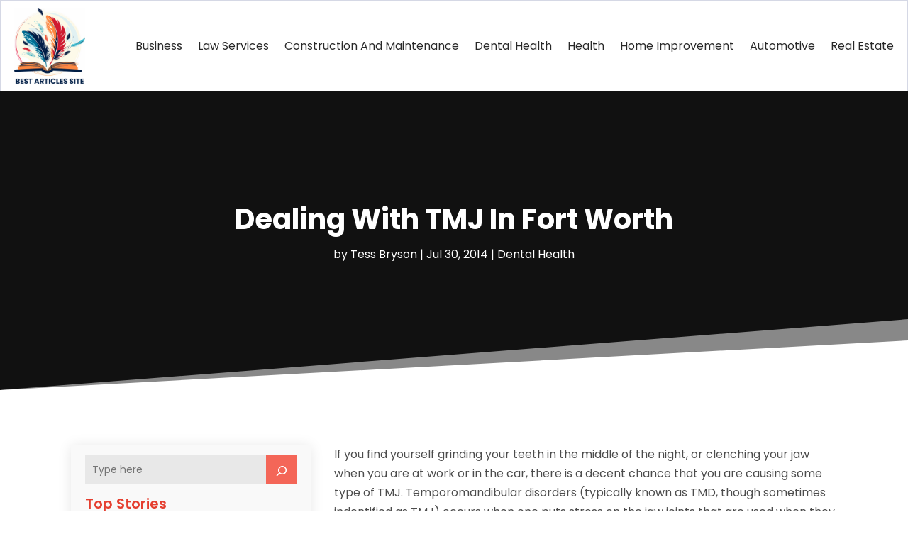

--- FILE ---
content_type: text/html; charset=UTF-8
request_url: https://www.bestarticlessite.com/dealing-with-tmj-in-fort-worth/
body_size: 493468
content:
<!DOCTYPE html>
<html lang="en-US">
<head>
	<meta charset="UTF-8" />
<meta http-equiv="X-UA-Compatible" content="IE=edge">
	<link rel="pingback" href="https://www.bestarticlessite.com/xmlrpc.php" />

	<script type="text/javascript">
		document.documentElement.className = 'js';
	</script>
    
<!-- DIVI Fix Flashing Content In Divi -->
<script type="text/javascript">
var elm=document.getElementsByTagName("html")[0];
elm.style.display="none";
document.addEventListener("DOMContentLoaded",function(event) {elm.style.display="block"; });
</script>

<!-- DIVI Collapsible Submenus -->
<script type="text/javascript">
(function($) { 
    function setup_collapsible_submenus() {
        // mobile menu
        $('#mobile_menu1 .menu-item-has-children > a').after('<span class="menu-closed"></span>');
        $('#mobile_menu1 .menu-item-has-children > a').each(function() {
            $(this).next().next('.sub-menu').toggleClass('hide',1000);
        });
        $('#mobile_menu1 .menu-item-has-children > a + span').on('click', function(event) {
            event.preventDefault();
            $(this).toggleClass('menu-open');
            $(this).next('.sub-menu').toggleClass('hide',1000);
        });
    }
      
    $(window).load(function() {
        setTimeout(function() {
            setup_collapsible_submenus();
        }, 700);
    });
 
})(jQuery);
</script>

<!-- FontAwesome Free Kit-->
<script src="https://kit.fontawesome.com/ba8e097974.js" crossorigin="anonymous"></script>

<!-- Delete image title on image hover -->
<script>
	jQuery(document).ready(function($) {
    $("img").mouseenter(function() {
        let $ld_title = $(this).attr("title");
        $(this).attr("ld_title", $ld_title);
        $(this).attr("title", "");
    }).mouseleave(function() {
        let $ld_title = $(this).attr("ld_title");
        $(this).attr("title", $ld_title);
        $(this).removeAttr("ld_title");
    });
});
</script>
	
	<link rel="preconnect" href="https://fonts.gstatic.com" crossorigin /><meta name='robots' content='index, follow, max-image-preview:large, max-snippet:-1, max-video-preview:-1' />
	<style>img:is([sizes="auto" i], [sizes^="auto," i]) { contain-intrinsic-size: 3000px 1500px }</style>
	<script type="text/javascript">
			let jqueryParams=[],jQuery=function(r){return jqueryParams=[...jqueryParams,r],jQuery},$=function(r){return jqueryParams=[...jqueryParams,r],$};window.jQuery=jQuery,window.$=jQuery;let customHeadScripts=!1;jQuery.fn=jQuery.prototype={},$.fn=jQuery.prototype={},jQuery.noConflict=function(r){if(window.jQuery)return jQuery=window.jQuery,$=window.jQuery,customHeadScripts=!0,jQuery.noConflict},jQuery.ready=function(r){jqueryParams=[...jqueryParams,r]},$.ready=function(r){jqueryParams=[...jqueryParams,r]},jQuery.load=function(r){jqueryParams=[...jqueryParams,r]},$.load=function(r){jqueryParams=[...jqueryParams,r]},jQuery.fn.ready=function(r){jqueryParams=[...jqueryParams,r]},$.fn.ready=function(r){jqueryParams=[...jqueryParams,r]};</script>
	<!-- This site is optimized with the Yoast SEO plugin v26.3 - https://yoast.com/wordpress/plugins/seo/ -->
	<title>Dealing With TMJ In Fort Worth | Best Articles Site</title>
	<meta name="description" content="If you find yourself grinding your teeth in the middle of the night, or clenching your jaw when you are at work or in the car, there is a decent chance" />
	<link rel="canonical" href="https://www.bestarticlessite.com/dealing-with-tmj-in-fort-worth/" />
	<meta property="og:locale" content="en_US" />
	<meta property="og:type" content="article" />
	<meta property="og:title" content="Dealing With TMJ In Fort Worth | Best Articles Site" />
	<meta property="og:description" content="If you find yourself grinding your teeth in the middle of the night, or clenching your jaw when you are at work or in the car, there is a decent chance" />
	<meta property="og:url" content="https://www.bestarticlessite.com/dealing-with-tmj-in-fort-worth/" />
	<meta property="og:site_name" content="Best Articles Site" />
	<meta property="article:published_time" content="2014-07-30T04:14:34+00:00" />
	<meta property="article:modified_time" content="2016-06-22T10:12:31+00:00" />
	<meta name="author" content="Tess Bryson" />
	<meta name="twitter:card" content="summary_large_image" />
	<meta name="twitter:label1" content="Written by" />
	<meta name="twitter:data1" content="Tess Bryson" />
	<meta name="twitter:label2" content="Est. reading time" />
	<meta name="twitter:data2" content="2 minutes" />
	<script type="application/ld+json" class="yoast-schema-graph">{"@context":"https://schema.org","@graph":[{"@type":"Article","@id":"https://www.bestarticlessite.com/dealing-with-tmj-in-fort-worth/#article","isPartOf":{"@id":"https://www.bestarticlessite.com/dealing-with-tmj-in-fort-worth/"},"author":{"name":"Tess Bryson","@id":"https://www.bestarticlessite.com/#/schema/person/9c791079e2e3f5d73c968e02251856ce"},"headline":"Dealing With TMJ In Fort Worth","datePublished":"2014-07-30T04:14:34+00:00","dateModified":"2016-06-22T10:12:31+00:00","mainEntityOfPage":{"@id":"https://www.bestarticlessite.com/dealing-with-tmj-in-fort-worth/"},"wordCount":365,"commentCount":0,"publisher":{"@id":"https://www.bestarticlessite.com/#organization"},"articleSection":["Dental Health"],"inLanguage":"en-US"},{"@type":"WebPage","@id":"https://www.bestarticlessite.com/dealing-with-tmj-in-fort-worth/","url":"https://www.bestarticlessite.com/dealing-with-tmj-in-fort-worth/","name":"Dealing With TMJ In Fort Worth | Best Articles Site","isPartOf":{"@id":"https://www.bestarticlessite.com/#website"},"datePublished":"2014-07-30T04:14:34+00:00","dateModified":"2016-06-22T10:12:31+00:00","description":"If you find yourself grinding your teeth in the middle of the night, or clenching your jaw when you are at work or in the car, there is a decent chance","breadcrumb":{"@id":"https://www.bestarticlessite.com/dealing-with-tmj-in-fort-worth/#breadcrumb"},"inLanguage":"en-US","potentialAction":[{"@type":"ReadAction","target":["https://www.bestarticlessite.com/dealing-with-tmj-in-fort-worth/"]}]},{"@type":"BreadcrumbList","@id":"https://www.bestarticlessite.com/dealing-with-tmj-in-fort-worth/#breadcrumb","itemListElement":[{"@type":"ListItem","position":1,"name":"Home","item":"https://www.bestarticlessite.com/"},{"@type":"ListItem","position":2,"name":"Dealing With TMJ In Fort Worth"}]},{"@type":"WebSite","@id":"https://www.bestarticlessite.com/#website","url":"https://www.bestarticlessite.com/","name":"Best Articles Site","description":"","publisher":{"@id":"https://www.bestarticlessite.com/#organization"},"potentialAction":[{"@type":"SearchAction","target":{"@type":"EntryPoint","urlTemplate":"https://www.bestarticlessite.com/?s={search_term_string}"},"query-input":{"@type":"PropertyValueSpecification","valueRequired":true,"valueName":"search_term_string"}}],"inLanguage":"en-US"},{"@type":"Organization","@id":"https://www.bestarticlessite.com/#organization","name":"Best Articles Site","url":"https://www.bestarticlessite.com/","logo":{"@type":"ImageObject","inLanguage":"en-US","@id":"https://www.bestarticlessite.com/#/schema/logo/image/","url":"https://www.bestarticlessite.com/wp-content/uploads/2015/10/bestarticlessite1.png","contentUrl":"https://www.bestarticlessite.com/wp-content/uploads/2015/10/bestarticlessite1.png","width":129,"height":85,"caption":"Best Articles Site"},"image":{"@id":"https://www.bestarticlessite.com/#/schema/logo/image/"}},{"@type":"Person","@id":"https://www.bestarticlessite.com/#/schema/person/9c791079e2e3f5d73c968e02251856ce","name":"Tess Bryson","image":{"@type":"ImageObject","inLanguage":"en-US","@id":"https://www.bestarticlessite.com/#/schema/person/image/","url":"https://secure.gravatar.com/avatar/01a6a2027f5428bd855904a8365ab39bdb743f8c6e8b1352ed750300b0586348?s=96&d=mm&r=g","contentUrl":"https://secure.gravatar.com/avatar/01a6a2027f5428bd855904a8365ab39bdb743f8c6e8b1352ed750300b0586348?s=96&d=mm&r=g","caption":"Tess Bryson"},"description":"Tess Bryson is a seasoned writer specializing in crafting informative articles and engaging blog posts across a wide array of subjects. With a passion for research and a knack for clear, concise communication, Tess has honed her skills over the years to deliver content that educates and entertains readers alike. Drawing from her diverse background and interests, Tess covers topics ranging from technology and science to health and wellness, always striving to provide valuable insights and practical advice to her audience. Her writing style is characterized by a blend of meticulous research, engaging storytelling, and a genuine desire to share knowledge. Having worked with various publications and online platforms, Tess understands the importance of delivering high-quality content that resonates with readers and leaves a lasting impact. Whether unraveling complex concepts or delving into trending topics, Tess's writing captivates audiences and inspires curiosity. When she's not busy typing away at her keyboard, you can find Tess exploring the great outdoors, experimenting in the kitchen, or curled up with a good book. She believes in the power of words to inform, inspire, and connect people from all walks of life.","url":"https://www.bestarticlessite.com/author/tess-bryson/"}]}</script>
	<!-- / Yoast SEO plugin. -->


<link rel='dns-prefetch' href='//platform-api.sharethis.com' />
<meta content="Divi Child Theme v.1.0.0" name="generator"/><link rel='stylesheet' id='wp-block-library-css' href='https://www.bestarticlessite.com/wp-includes/css/dist/block-library/style.min.css?ver=5f0186e07c4b47f7129eb61275bc902e' type='text/css' media='all' />
<style id='wp-block-library-theme-inline-css' type='text/css'>
.wp-block-audio :where(figcaption){color:#555;font-size:13px;text-align:center}.is-dark-theme .wp-block-audio :where(figcaption){color:#ffffffa6}.wp-block-audio{margin:0 0 1em}.wp-block-code{border:1px solid #ccc;border-radius:4px;font-family:Menlo,Consolas,monaco,monospace;padding:.8em 1em}.wp-block-embed :where(figcaption){color:#555;font-size:13px;text-align:center}.is-dark-theme .wp-block-embed :where(figcaption){color:#ffffffa6}.wp-block-embed{margin:0 0 1em}.blocks-gallery-caption{color:#555;font-size:13px;text-align:center}.is-dark-theme .blocks-gallery-caption{color:#ffffffa6}:root :where(.wp-block-image figcaption){color:#555;font-size:13px;text-align:center}.is-dark-theme :root :where(.wp-block-image figcaption){color:#ffffffa6}.wp-block-image{margin:0 0 1em}.wp-block-pullquote{border-bottom:4px solid;border-top:4px solid;color:currentColor;margin-bottom:1.75em}.wp-block-pullquote cite,.wp-block-pullquote footer,.wp-block-pullquote__citation{color:currentColor;font-size:.8125em;font-style:normal;text-transform:uppercase}.wp-block-quote{border-left:.25em solid;margin:0 0 1.75em;padding-left:1em}.wp-block-quote cite,.wp-block-quote footer{color:currentColor;font-size:.8125em;font-style:normal;position:relative}.wp-block-quote:where(.has-text-align-right){border-left:none;border-right:.25em solid;padding-left:0;padding-right:1em}.wp-block-quote:where(.has-text-align-center){border:none;padding-left:0}.wp-block-quote.is-large,.wp-block-quote.is-style-large,.wp-block-quote:where(.is-style-plain){border:none}.wp-block-search .wp-block-search__label{font-weight:700}.wp-block-search__button{border:1px solid #ccc;padding:.375em .625em}:where(.wp-block-group.has-background){padding:1.25em 2.375em}.wp-block-separator.has-css-opacity{opacity:.4}.wp-block-separator{border:none;border-bottom:2px solid;margin-left:auto;margin-right:auto}.wp-block-separator.has-alpha-channel-opacity{opacity:1}.wp-block-separator:not(.is-style-wide):not(.is-style-dots){width:100px}.wp-block-separator.has-background:not(.is-style-dots){border-bottom:none;height:1px}.wp-block-separator.has-background:not(.is-style-wide):not(.is-style-dots){height:2px}.wp-block-table{margin:0 0 1em}.wp-block-table td,.wp-block-table th{word-break:normal}.wp-block-table :where(figcaption){color:#555;font-size:13px;text-align:center}.is-dark-theme .wp-block-table :where(figcaption){color:#ffffffa6}.wp-block-video :where(figcaption){color:#555;font-size:13px;text-align:center}.is-dark-theme .wp-block-video :where(figcaption){color:#ffffffa6}.wp-block-video{margin:0 0 1em}:root :where(.wp-block-template-part.has-background){margin-bottom:0;margin-top:0;padding:1.25em 2.375em}
</style>
<style id='global-styles-inline-css' type='text/css'>
:root{--wp--preset--aspect-ratio--square: 1;--wp--preset--aspect-ratio--4-3: 4/3;--wp--preset--aspect-ratio--3-4: 3/4;--wp--preset--aspect-ratio--3-2: 3/2;--wp--preset--aspect-ratio--2-3: 2/3;--wp--preset--aspect-ratio--16-9: 16/9;--wp--preset--aspect-ratio--9-16: 9/16;--wp--preset--color--black: #000000;--wp--preset--color--cyan-bluish-gray: #abb8c3;--wp--preset--color--white: #ffffff;--wp--preset--color--pale-pink: #f78da7;--wp--preset--color--vivid-red: #cf2e2e;--wp--preset--color--luminous-vivid-orange: #ff6900;--wp--preset--color--luminous-vivid-amber: #fcb900;--wp--preset--color--light-green-cyan: #7bdcb5;--wp--preset--color--vivid-green-cyan: #00d084;--wp--preset--color--pale-cyan-blue: #8ed1fc;--wp--preset--color--vivid-cyan-blue: #0693e3;--wp--preset--color--vivid-purple: #9b51e0;--wp--preset--gradient--vivid-cyan-blue-to-vivid-purple: linear-gradient(135deg,rgba(6,147,227,1) 0%,rgb(155,81,224) 100%);--wp--preset--gradient--light-green-cyan-to-vivid-green-cyan: linear-gradient(135deg,rgb(122,220,180) 0%,rgb(0,208,130) 100%);--wp--preset--gradient--luminous-vivid-amber-to-luminous-vivid-orange: linear-gradient(135deg,rgba(252,185,0,1) 0%,rgba(255,105,0,1) 100%);--wp--preset--gradient--luminous-vivid-orange-to-vivid-red: linear-gradient(135deg,rgba(255,105,0,1) 0%,rgb(207,46,46) 100%);--wp--preset--gradient--very-light-gray-to-cyan-bluish-gray: linear-gradient(135deg,rgb(238,238,238) 0%,rgb(169,184,195) 100%);--wp--preset--gradient--cool-to-warm-spectrum: linear-gradient(135deg,rgb(74,234,220) 0%,rgb(151,120,209) 20%,rgb(207,42,186) 40%,rgb(238,44,130) 60%,rgb(251,105,98) 80%,rgb(254,248,76) 100%);--wp--preset--gradient--blush-light-purple: linear-gradient(135deg,rgb(255,206,236) 0%,rgb(152,150,240) 100%);--wp--preset--gradient--blush-bordeaux: linear-gradient(135deg,rgb(254,205,165) 0%,rgb(254,45,45) 50%,rgb(107,0,62) 100%);--wp--preset--gradient--luminous-dusk: linear-gradient(135deg,rgb(255,203,112) 0%,rgb(199,81,192) 50%,rgb(65,88,208) 100%);--wp--preset--gradient--pale-ocean: linear-gradient(135deg,rgb(255,245,203) 0%,rgb(182,227,212) 50%,rgb(51,167,181) 100%);--wp--preset--gradient--electric-grass: linear-gradient(135deg,rgb(202,248,128) 0%,rgb(113,206,126) 100%);--wp--preset--gradient--midnight: linear-gradient(135deg,rgb(2,3,129) 0%,rgb(40,116,252) 100%);--wp--preset--font-size--small: 13px;--wp--preset--font-size--medium: 20px;--wp--preset--font-size--large: 36px;--wp--preset--font-size--x-large: 42px;--wp--preset--spacing--20: 0.44rem;--wp--preset--spacing--30: 0.67rem;--wp--preset--spacing--40: 1rem;--wp--preset--spacing--50: 1.5rem;--wp--preset--spacing--60: 2.25rem;--wp--preset--spacing--70: 3.38rem;--wp--preset--spacing--80: 5.06rem;--wp--preset--shadow--natural: 6px 6px 9px rgba(0, 0, 0, 0.2);--wp--preset--shadow--deep: 12px 12px 50px rgba(0, 0, 0, 0.4);--wp--preset--shadow--sharp: 6px 6px 0px rgba(0, 0, 0, 0.2);--wp--preset--shadow--outlined: 6px 6px 0px -3px rgba(255, 255, 255, 1), 6px 6px rgba(0, 0, 0, 1);--wp--preset--shadow--crisp: 6px 6px 0px rgba(0, 0, 0, 1);}:root { --wp--style--global--content-size: 823px;--wp--style--global--wide-size: 1080px; }:where(body) { margin: 0; }.wp-site-blocks > .alignleft { float: left; margin-right: 2em; }.wp-site-blocks > .alignright { float: right; margin-left: 2em; }.wp-site-blocks > .aligncenter { justify-content: center; margin-left: auto; margin-right: auto; }:where(.is-layout-flex){gap: 0.5em;}:where(.is-layout-grid){gap: 0.5em;}.is-layout-flow > .alignleft{float: left;margin-inline-start: 0;margin-inline-end: 2em;}.is-layout-flow > .alignright{float: right;margin-inline-start: 2em;margin-inline-end: 0;}.is-layout-flow > .aligncenter{margin-left: auto !important;margin-right: auto !important;}.is-layout-constrained > .alignleft{float: left;margin-inline-start: 0;margin-inline-end: 2em;}.is-layout-constrained > .alignright{float: right;margin-inline-start: 2em;margin-inline-end: 0;}.is-layout-constrained > .aligncenter{margin-left: auto !important;margin-right: auto !important;}.is-layout-constrained > :where(:not(.alignleft):not(.alignright):not(.alignfull)){max-width: var(--wp--style--global--content-size);margin-left: auto !important;margin-right: auto !important;}.is-layout-constrained > .alignwide{max-width: var(--wp--style--global--wide-size);}body .is-layout-flex{display: flex;}.is-layout-flex{flex-wrap: wrap;align-items: center;}.is-layout-flex > :is(*, div){margin: 0;}body .is-layout-grid{display: grid;}.is-layout-grid > :is(*, div){margin: 0;}body{padding-top: 0px;padding-right: 0px;padding-bottom: 0px;padding-left: 0px;}a:where(:not(.wp-element-button)){text-decoration: underline;}:root :where(.wp-element-button, .wp-block-button__link){background-color: #32373c;border-width: 0;color: #fff;font-family: inherit;font-size: inherit;line-height: inherit;padding: calc(0.667em + 2px) calc(1.333em + 2px);text-decoration: none;}.has-black-color{color: var(--wp--preset--color--black) !important;}.has-cyan-bluish-gray-color{color: var(--wp--preset--color--cyan-bluish-gray) !important;}.has-white-color{color: var(--wp--preset--color--white) !important;}.has-pale-pink-color{color: var(--wp--preset--color--pale-pink) !important;}.has-vivid-red-color{color: var(--wp--preset--color--vivid-red) !important;}.has-luminous-vivid-orange-color{color: var(--wp--preset--color--luminous-vivid-orange) !important;}.has-luminous-vivid-amber-color{color: var(--wp--preset--color--luminous-vivid-amber) !important;}.has-light-green-cyan-color{color: var(--wp--preset--color--light-green-cyan) !important;}.has-vivid-green-cyan-color{color: var(--wp--preset--color--vivid-green-cyan) !important;}.has-pale-cyan-blue-color{color: var(--wp--preset--color--pale-cyan-blue) !important;}.has-vivid-cyan-blue-color{color: var(--wp--preset--color--vivid-cyan-blue) !important;}.has-vivid-purple-color{color: var(--wp--preset--color--vivid-purple) !important;}.has-black-background-color{background-color: var(--wp--preset--color--black) !important;}.has-cyan-bluish-gray-background-color{background-color: var(--wp--preset--color--cyan-bluish-gray) !important;}.has-white-background-color{background-color: var(--wp--preset--color--white) !important;}.has-pale-pink-background-color{background-color: var(--wp--preset--color--pale-pink) !important;}.has-vivid-red-background-color{background-color: var(--wp--preset--color--vivid-red) !important;}.has-luminous-vivid-orange-background-color{background-color: var(--wp--preset--color--luminous-vivid-orange) !important;}.has-luminous-vivid-amber-background-color{background-color: var(--wp--preset--color--luminous-vivid-amber) !important;}.has-light-green-cyan-background-color{background-color: var(--wp--preset--color--light-green-cyan) !important;}.has-vivid-green-cyan-background-color{background-color: var(--wp--preset--color--vivid-green-cyan) !important;}.has-pale-cyan-blue-background-color{background-color: var(--wp--preset--color--pale-cyan-blue) !important;}.has-vivid-cyan-blue-background-color{background-color: var(--wp--preset--color--vivid-cyan-blue) !important;}.has-vivid-purple-background-color{background-color: var(--wp--preset--color--vivid-purple) !important;}.has-black-border-color{border-color: var(--wp--preset--color--black) !important;}.has-cyan-bluish-gray-border-color{border-color: var(--wp--preset--color--cyan-bluish-gray) !important;}.has-white-border-color{border-color: var(--wp--preset--color--white) !important;}.has-pale-pink-border-color{border-color: var(--wp--preset--color--pale-pink) !important;}.has-vivid-red-border-color{border-color: var(--wp--preset--color--vivid-red) !important;}.has-luminous-vivid-orange-border-color{border-color: var(--wp--preset--color--luminous-vivid-orange) !important;}.has-luminous-vivid-amber-border-color{border-color: var(--wp--preset--color--luminous-vivid-amber) !important;}.has-light-green-cyan-border-color{border-color: var(--wp--preset--color--light-green-cyan) !important;}.has-vivid-green-cyan-border-color{border-color: var(--wp--preset--color--vivid-green-cyan) !important;}.has-pale-cyan-blue-border-color{border-color: var(--wp--preset--color--pale-cyan-blue) !important;}.has-vivid-cyan-blue-border-color{border-color: var(--wp--preset--color--vivid-cyan-blue) !important;}.has-vivid-purple-border-color{border-color: var(--wp--preset--color--vivid-purple) !important;}.has-vivid-cyan-blue-to-vivid-purple-gradient-background{background: var(--wp--preset--gradient--vivid-cyan-blue-to-vivid-purple) !important;}.has-light-green-cyan-to-vivid-green-cyan-gradient-background{background: var(--wp--preset--gradient--light-green-cyan-to-vivid-green-cyan) !important;}.has-luminous-vivid-amber-to-luminous-vivid-orange-gradient-background{background: var(--wp--preset--gradient--luminous-vivid-amber-to-luminous-vivid-orange) !important;}.has-luminous-vivid-orange-to-vivid-red-gradient-background{background: var(--wp--preset--gradient--luminous-vivid-orange-to-vivid-red) !important;}.has-very-light-gray-to-cyan-bluish-gray-gradient-background{background: var(--wp--preset--gradient--very-light-gray-to-cyan-bluish-gray) !important;}.has-cool-to-warm-spectrum-gradient-background{background: var(--wp--preset--gradient--cool-to-warm-spectrum) !important;}.has-blush-light-purple-gradient-background{background: var(--wp--preset--gradient--blush-light-purple) !important;}.has-blush-bordeaux-gradient-background{background: var(--wp--preset--gradient--blush-bordeaux) !important;}.has-luminous-dusk-gradient-background{background: var(--wp--preset--gradient--luminous-dusk) !important;}.has-pale-ocean-gradient-background{background: var(--wp--preset--gradient--pale-ocean) !important;}.has-electric-grass-gradient-background{background: var(--wp--preset--gradient--electric-grass) !important;}.has-midnight-gradient-background{background: var(--wp--preset--gradient--midnight) !important;}.has-small-font-size{font-size: var(--wp--preset--font-size--small) !important;}.has-medium-font-size{font-size: var(--wp--preset--font-size--medium) !important;}.has-large-font-size{font-size: var(--wp--preset--font-size--large) !important;}.has-x-large-font-size{font-size: var(--wp--preset--font-size--x-large) !important;}
:where(.wp-block-post-template.is-layout-flex){gap: 1.25em;}:where(.wp-block-post-template.is-layout-grid){gap: 1.25em;}
:where(.wp-block-columns.is-layout-flex){gap: 2em;}:where(.wp-block-columns.is-layout-grid){gap: 2em;}
:root :where(.wp-block-pullquote){font-size: 1.5em;line-height: 1.6;}
</style>
<link rel='stylesheet' id='dipi-popup-maker-popup-effect-css' href='https://www.bestarticlessite.com/wp-content/plugins/divi-pixel/dist/public/css/popup_effect.min.css?ver=1.0.0' type='text/css' media='all' />
<link rel='stylesheet' id='dipi_font-css' href='https://www.bestarticlessite.com/wp-content/plugins/divi-pixel/dist/admin/css/dipi-font.min.css?ver=1.0.0' type='text/css' media='all' />
<link rel='stylesheet' id='dipi_general-css' href='https://www.bestarticlessite.com/wp-content/plugins/divi-pixel/dist/public/css/general.min.css?ver=2.46.1' type='text/css' media='all' />
<link rel='stylesheet' id='share-this-share-buttons-sticky-css' href='https://www.bestarticlessite.com/wp-content/plugins/sharethis-share-buttons/css/mu-style.css?ver=1756211903' type='text/css' media='all' />
<style id='divi-style-parent-inline-inline-css' type='text/css'>
/*!
Theme Name: Divi
Theme URI: http://www.elegantthemes.com/gallery/divi/
Version: 4.24.2
Description: Smart. Flexible. Beautiful. Divi is the most powerful theme in our collection.
Author: Elegant Themes
Author URI: http://www.elegantthemes.com
License: GNU General Public License v2
License URI: http://www.gnu.org/licenses/gpl-2.0.html
*/

a,abbr,acronym,address,applet,b,big,blockquote,body,center,cite,code,dd,del,dfn,div,dl,dt,em,fieldset,font,form,h1,h2,h3,h4,h5,h6,html,i,iframe,img,ins,kbd,label,legend,li,object,ol,p,pre,q,s,samp,small,span,strike,strong,sub,sup,tt,u,ul,var{margin:0;padding:0;border:0;outline:0;font-size:100%;-ms-text-size-adjust:100%;-webkit-text-size-adjust:100%;vertical-align:baseline;background:transparent}body{line-height:1}ol,ul{list-style:none}blockquote,q{quotes:none}blockquote:after,blockquote:before,q:after,q:before{content:"";content:none}blockquote{margin:20px 0 30px;border-left:5px solid;padding-left:20px}:focus{outline:0}del{text-decoration:line-through}pre{overflow:auto;padding:10px}figure{margin:0}table{border-collapse:collapse;border-spacing:0}article,aside,footer,header,hgroup,nav,section{display:block}body{font-family:Open Sans,Arial,sans-serif;font-size:14px;color:#666;background-color:#fff;line-height:1.7em;font-weight:500;-webkit-font-smoothing:antialiased;-moz-osx-font-smoothing:grayscale}body.page-template-page-template-blank-php #page-container{padding-top:0!important}body.et_cover_background{background-size:cover!important;background-position:top!important;background-repeat:no-repeat!important;background-attachment:fixed}a{color:#2ea3f2}a,a:hover{text-decoration:none}p{padding-bottom:1em}p:not(.has-background):last-of-type{padding-bottom:0}p.et_normal_padding{padding-bottom:1em}strong{font-weight:700}cite,em,i{font-style:italic}code,pre{font-family:Courier New,monospace;margin-bottom:10px}ins{text-decoration:none}sub,sup{height:0;line-height:1;position:relative;vertical-align:baseline}sup{bottom:.8em}sub{top:.3em}dl{margin:0 0 1.5em}dl dt{font-weight:700}dd{margin-left:1.5em}blockquote p{padding-bottom:0}embed,iframe,object,video{max-width:100%}h1,h2,h3,h4,h5,h6{color:#333;padding-bottom:10px;line-height:1em;font-weight:500}h1 a,h2 a,h3 a,h4 a,h5 a,h6 a{color:inherit}h1{font-size:30px}h2{font-size:26px}h3{font-size:22px}h4{font-size:18px}h5{font-size:16px}h6{font-size:14px}input{-webkit-appearance:none}input[type=checkbox]{-webkit-appearance:checkbox}input[type=radio]{-webkit-appearance:radio}input.text,input.title,input[type=email],input[type=password],input[type=tel],input[type=text],select,textarea{background-color:#fff;border:1px solid #bbb;padding:2px;color:#4e4e4e}input.text:focus,input.title:focus,input[type=text]:focus,select:focus,textarea:focus{border-color:#2d3940;color:#3e3e3e}input.text,input.title,input[type=text],select,textarea{margin:0}textarea{padding:4px}button,input,select,textarea{font-family:inherit}img{max-width:100%;height:auto}.clear{clear:both}br.clear{margin:0;padding:0}.pagination{clear:both}#et_search_icon:hover,.et-social-icon a:hover,.et_password_protected_form .et_submit_button,.form-submit .et_pb_buttontton.alt.disabled,.nav-single a,.posted_in a{color:#2ea3f2}.et-search-form,blockquote{border-color:#2ea3f2}#main-content{background-color:#fff}.container{width:80%;max-width:1080px;margin:auto;position:relative}body:not(.et-tb) #main-content .container,body:not(.et-tb-has-header) #main-content .container{padding-top:58px}.et_full_width_page #main-content .container:before{display:none}.main_title{margin-bottom:20px}.et_password_protected_form .et_submit_button:hover,.form-submit .et_pb_button:hover{background:rgba(0,0,0,.05)}.et_button_icon_visible .et_pb_button{padding-right:2em;padding-left:.7em}.et_button_icon_visible .et_pb_button:after{opacity:1;margin-left:0}.et_button_left .et_pb_button:hover:after{left:.15em}.et_button_left .et_pb_button:after{margin-left:0;left:1em}.et_button_icon_visible.et_button_left .et_pb_button,.et_button_left .et_pb_button:hover,.et_button_left .et_pb_module .et_pb_button:hover{padding-left:2em;padding-right:.7em}.et_button_icon_visible.et_button_left .et_pb_button:after,.et_button_left .et_pb_button:hover:after{left:.15em}.et_password_protected_form .et_submit_button:hover,.form-submit .et_pb_button:hover{padding:.3em 1em}.et_button_no_icon .et_pb_button:after{display:none}.et_button_no_icon.et_button_icon_visible.et_button_left .et_pb_button,.et_button_no_icon.et_button_left .et_pb_button:hover,.et_button_no_icon .et_pb_button,.et_button_no_icon .et_pb_button:hover{padding:.3em 1em!important}.et_button_custom_icon .et_pb_button:after{line-height:1.7em}.et_button_custom_icon.et_button_icon_visible .et_pb_button:after,.et_button_custom_icon .et_pb_button:hover:after{margin-left:.3em}#left-area .post_format-post-format-gallery .wp-block-gallery:first-of-type{padding:0;margin-bottom:-16px}.entry-content table:not(.variations){border:1px solid #eee;margin:0 0 15px;text-align:left;width:100%}.entry-content thead th,.entry-content tr th{color:#555;font-weight:700;padding:9px 24px}.entry-content tr td{border-top:1px solid #eee;padding:6px 24px}#left-area ul,.entry-content ul,.et-l--body ul,.et-l--footer ul,.et-l--header ul{list-style-type:disc;padding:0 0 23px 1em;line-height:26px}#left-area ol,.entry-content ol,.et-l--body ol,.et-l--footer ol,.et-l--header ol{list-style-type:decimal;list-style-position:inside;padding:0 0 23px;line-height:26px}#left-area ul li ul,.entry-content ul li ol{padding:2px 0 2px 20px}#left-area ol li ul,.entry-content ol li ol,.et-l--body ol li ol,.et-l--footer ol li ol,.et-l--header ol li ol{padding:2px 0 2px 35px}#left-area ul.wp-block-gallery{display:-webkit-box;display:-ms-flexbox;display:flex;-ms-flex-wrap:wrap;flex-wrap:wrap;list-style-type:none;padding:0}#left-area ul.products{padding:0!important;line-height:1.7!important;list-style:none!important}.gallery-item a{display:block}.gallery-caption,.gallery-item a{width:90%}#wpadminbar{z-index:100001}#left-area .post-meta{font-size:14px;padding-bottom:15px}#left-area .post-meta a{text-decoration:none;color:#666}#left-area .et_featured_image{padding-bottom:7px}.single .post{padding-bottom:25px}body.single .et_audio_content{margin-bottom:-6px}.nav-single a{text-decoration:none;color:#2ea3f2;font-size:14px;font-weight:400}.nav-previous{float:left}.nav-next{float:right}.et_password_protected_form p input{background-color:#eee;border:none!important;width:100%!important;border-radius:0!important;font-size:14px;color:#999!important;padding:16px!important;-webkit-box-sizing:border-box;box-sizing:border-box}.et_password_protected_form label{display:none}.et_password_protected_form .et_submit_button{font-family:inherit;display:block;float:right;margin:8px auto 0;cursor:pointer}.post-password-required p.nocomments.container{max-width:100%}.post-password-required p.nocomments.container:before{display:none}.aligncenter,div.post .new-post .aligncenter{display:block;margin-left:auto;margin-right:auto}.wp-caption{border:1px solid #ddd;text-align:center;background-color:#f3f3f3;margin-bottom:10px;max-width:96%;padding:8px}.wp-caption.alignleft{margin:0 30px 20px 0}.wp-caption.alignright{margin:0 0 20px 30px}.wp-caption img{margin:0;padding:0;border:0}.wp-caption p.wp-caption-text{font-size:12px;padding:0 4px 5px;margin:0}.alignright{float:right}.alignleft{float:left}img.alignleft{display:inline;float:left;margin-right:15px}img.alignright{display:inline;float:right;margin-left:15px}.page.et_pb_pagebuilder_layout #main-content{background-color:transparent}body #main-content .et_builder_inner_content>h1,body #main-content .et_builder_inner_content>h2,body #main-content .et_builder_inner_content>h3,body #main-content .et_builder_inner_content>h4,body #main-content .et_builder_inner_content>h5,body #main-content .et_builder_inner_content>h6{line-height:1.4em}body #main-content .et_builder_inner_content>p{line-height:1.7em}.wp-block-pullquote{margin:20px 0 30px}.wp-block-pullquote.has-background blockquote{border-left:none}.wp-block-group.has-background{padding:1.5em 1.5em .5em}@media (min-width:981px){#left-area{width:79.125%;padding-bottom:23px}#main-content .container:before{content:"";position:absolute;top:0;height:100%;width:1px;background-color:#e2e2e2}.et_full_width_page #left-area,.et_no_sidebar #left-area{float:none;width:100%!important}.et_full_width_page #left-area{padding-bottom:0}.et_no_sidebar #main-content .container:before{display:none}}@media (max-width:980px){#page-container{padding-top:80px}.et-tb #page-container,.et-tb-has-header #page-container{padding-top:0!important}#left-area,#sidebar{width:100%!important}#main-content .container:before{display:none!important}.et_full_width_page .et_gallery_item:nth-child(4n+1){clear:none}}@media print{#page-container{padding-top:0!important}}#wp-admin-bar-et-use-visual-builder a:before{font-family:ETmodules!important;content:"\e625";font-size:30px!important;width:28px;margin-top:-3px;color:#974df3!important}#wp-admin-bar-et-use-visual-builder:hover a:before{color:#fff!important}#wp-admin-bar-et-use-visual-builder:hover a,#wp-admin-bar-et-use-visual-builder a:hover{transition:background-color .5s ease;-webkit-transition:background-color .5s ease;-moz-transition:background-color .5s ease;background-color:#7e3bd0!important;color:#fff!important}* html .clearfix,:first-child+html .clearfix{zoom:1}.iphone .et_pb_section_video_bg video::-webkit-media-controls-start-playback-button{display:none!important;-webkit-appearance:none}.et_mobile_device .et_pb_section_parallax .et_pb_parallax_css{background-attachment:scroll}.et-social-facebook a.icon:before{content:"\e093"}.et-social-twitter a.icon:before{content:"\e094"}.et-social-google-plus a.icon:before{content:"\e096"}.et-social-instagram a.icon:before{content:"\e09a"}.et-social-rss a.icon:before{content:"\e09e"}.ai1ec-single-event:after{content:" ";display:table;clear:both}.evcal_event_details .evcal_evdata_cell .eventon_details_shading_bot.eventon_details_shading_bot{z-index:3}.wp-block-divi-layout{margin-bottom:1em}*{-webkit-box-sizing:border-box;box-sizing:border-box}#et-info-email:before,#et-info-phone:before,#et_search_icon:before,.comment-reply-link:after,.et-cart-info span:before,.et-pb-arrow-next:before,.et-pb-arrow-prev:before,.et-social-icon a:before,.et_audio_container .mejs-playpause-button button:before,.et_audio_container .mejs-volume-button button:before,.et_overlay:before,.et_password_protected_form .et_submit_button:after,.et_pb_button:after,.et_pb_contact_reset:after,.et_pb_contact_submit:after,.et_pb_font_icon:before,.et_pb_newsletter_button:after,.et_pb_pricing_table_button:after,.et_pb_promo_button:after,.et_pb_testimonial:before,.et_pb_toggle_title:before,.form-submit .et_pb_button:after,.mobile_menu_bar:before,a.et_pb_more_button:after{font-family:ETmodules!important;speak:none;font-style:normal;font-weight:400;-webkit-font-feature-settings:normal;font-feature-settings:normal;font-variant:normal;text-transform:none;line-height:1;-webkit-font-smoothing:antialiased;-moz-osx-font-smoothing:grayscale;text-shadow:0 0;direction:ltr}.et-pb-icon,.et_pb_custom_button_icon.et_pb_button:after,.et_pb_login .et_pb_custom_button_icon.et_pb_button:after,.et_pb_woo_custom_button_icon .button.et_pb_custom_button_icon.et_pb_button:after,.et_pb_woo_custom_button_icon .button.et_pb_custom_button_icon.et_pb_button:hover:after{content:attr(data-icon)}.et-pb-icon{font-family:ETmodules;speak:none;font-weight:400;-webkit-font-feature-settings:normal;font-feature-settings:normal;font-variant:normal;text-transform:none;line-height:1;-webkit-font-smoothing:antialiased;font-size:96px;font-style:normal;display:inline-block;-webkit-box-sizing:border-box;box-sizing:border-box;direction:ltr}#et-ajax-saving{display:none;-webkit-transition:background .3s,-webkit-box-shadow .3s;transition:background .3s,-webkit-box-shadow .3s;transition:background .3s,box-shadow .3s;transition:background .3s,box-shadow .3s,-webkit-box-shadow .3s;-webkit-box-shadow:rgba(0,139,219,.247059) 0 0 60px;box-shadow:0 0 60px rgba(0,139,219,.247059);position:fixed;top:50%;left:50%;width:50px;height:50px;background:#fff;border-radius:50px;margin:-25px 0 0 -25px;z-index:999999;text-align:center}#et-ajax-saving img{margin:9px}.et-safe-mode-indicator,.et-safe-mode-indicator:focus,.et-safe-mode-indicator:hover{-webkit-box-shadow:0 5px 10px rgba(41,196,169,.15);box-shadow:0 5px 10px rgba(41,196,169,.15);background:#29c4a9;color:#fff;font-size:14px;font-weight:600;padding:12px;line-height:16px;border-radius:3px;position:fixed;bottom:30px;right:30px;z-index:999999;text-decoration:none;font-family:Open Sans,sans-serif;-webkit-font-smoothing:antialiased;-moz-osx-font-smoothing:grayscale}.et_pb_button{font-size:20px;font-weight:500;padding:.3em 1em;line-height:1.7em!important;background-color:transparent;background-size:cover;background-position:50%;background-repeat:no-repeat;border:2px solid;border-radius:3px;-webkit-transition-duration:.2s;transition-duration:.2s;-webkit-transition-property:all!important;transition-property:all!important}.et_pb_button,.et_pb_button_inner{position:relative}.et_pb_button:hover,.et_pb_module .et_pb_button:hover{border:2px solid transparent;padding:.3em 2em .3em .7em}.et_pb_button:hover{background-color:hsla(0,0%,100%,.2)}.et_pb_bg_layout_light.et_pb_button:hover,.et_pb_bg_layout_light .et_pb_button:hover{background-color:rgba(0,0,0,.05)}.et_pb_button:after,.et_pb_button:before{font-size:32px;line-height:1em;content:"\35";opacity:0;position:absolute;margin-left:-1em;-webkit-transition:all .2s;transition:all .2s;text-transform:none;-webkit-font-feature-settings:"kern" off;font-feature-settings:"kern" off;font-variant:none;font-style:normal;font-weight:400;text-shadow:none}.et_pb_button.et_hover_enabled:hover:after,.et_pb_button.et_pb_hovered:hover:after{-webkit-transition:none!important;transition:none!important}.et_pb_button:before{display:none}.et_pb_button:hover:after{opacity:1;margin-left:0}.et_pb_column_1_3 h1,.et_pb_column_1_4 h1,.et_pb_column_1_5 h1,.et_pb_column_1_6 h1,.et_pb_column_2_5 h1{font-size:26px}.et_pb_column_1_3 h2,.et_pb_column_1_4 h2,.et_pb_column_1_5 h2,.et_pb_column_1_6 h2,.et_pb_column_2_5 h2{font-size:23px}.et_pb_column_1_3 h3,.et_pb_column_1_4 h3,.et_pb_column_1_5 h3,.et_pb_column_1_6 h3,.et_pb_column_2_5 h3{font-size:20px}.et_pb_column_1_3 h4,.et_pb_column_1_4 h4,.et_pb_column_1_5 h4,.et_pb_column_1_6 h4,.et_pb_column_2_5 h4{font-size:18px}.et_pb_column_1_3 h5,.et_pb_column_1_4 h5,.et_pb_column_1_5 h5,.et_pb_column_1_6 h5,.et_pb_column_2_5 h5{font-size:16px}.et_pb_column_1_3 h6,.et_pb_column_1_4 h6,.et_pb_column_1_5 h6,.et_pb_column_1_6 h6,.et_pb_column_2_5 h6{font-size:15px}.et_pb_bg_layout_dark,.et_pb_bg_layout_dark h1,.et_pb_bg_layout_dark h2,.et_pb_bg_layout_dark h3,.et_pb_bg_layout_dark h4,.et_pb_bg_layout_dark h5,.et_pb_bg_layout_dark h6{color:#fff!important}.et_pb_module.et_pb_text_align_left{text-align:left}.et_pb_module.et_pb_text_align_center{text-align:center}.et_pb_module.et_pb_text_align_right{text-align:right}.et_pb_module.et_pb_text_align_justified{text-align:justify}.clearfix:after{visibility:hidden;display:block;font-size:0;content:" ";clear:both;height:0}.et_pb_bg_layout_light .et_pb_more_button{color:#2ea3f2}.et_builder_inner_content{position:relative;z-index:1}header .et_builder_inner_content{z-index:2}.et_pb_css_mix_blend_mode_passthrough{mix-blend-mode:unset!important}.et_pb_image_container{margin:-20px -20px 29px}.et_pb_module_inner{position:relative}.et_hover_enabled_preview{z-index:2}.et_hover_enabled:hover{position:relative;z-index:2}.et_pb_all_tabs,.et_pb_module,.et_pb_posts_nav a,.et_pb_tab,.et_pb_with_background{position:relative;background-size:cover;background-position:50%;background-repeat:no-repeat}.et_pb_background_mask,.et_pb_background_pattern{bottom:0;left:0;position:absolute;right:0;top:0}.et_pb_background_mask{background-size:calc(100% + 2px) calc(100% + 2px);background-repeat:no-repeat;background-position:50%;overflow:hidden}.et_pb_background_pattern{background-position:0 0;background-repeat:repeat}.et_pb_with_border{position:relative;border:0 solid #333}.post-password-required .et_pb_row{padding:0;width:100%}.post-password-required .et_password_protected_form{min-height:0}body.et_pb_pagebuilder_layout.et_pb_show_title .post-password-required .et_password_protected_form h1,body:not(.et_pb_pagebuilder_layout) .post-password-required .et_password_protected_form h1{display:none}.et_pb_no_bg{padding:0!important}.et_overlay.et_pb_inline_icon:before,.et_pb_inline_icon:before{content:attr(data-icon)}.et_pb_more_button{color:inherit;text-shadow:none;text-decoration:none;display:inline-block;margin-top:20px}.et_parallax_bg_wrap{overflow:hidden;position:absolute;top:0;right:0;bottom:0;left:0}.et_parallax_bg{background-repeat:no-repeat;background-position:top;background-size:cover;position:absolute;bottom:0;left:0;width:100%;height:100%;display:block}.et_parallax_bg.et_parallax_bg__hover,.et_parallax_bg.et_parallax_bg_phone,.et_parallax_bg.et_parallax_bg_tablet,.et_parallax_gradient.et_parallax_gradient__hover,.et_parallax_gradient.et_parallax_gradient_phone,.et_parallax_gradient.et_parallax_gradient_tablet,.et_pb_section_parallax_hover:hover .et_parallax_bg:not(.et_parallax_bg__hover),.et_pb_section_parallax_hover:hover .et_parallax_gradient:not(.et_parallax_gradient__hover){display:none}.et_pb_section_parallax_hover:hover .et_parallax_bg.et_parallax_bg__hover,.et_pb_section_parallax_hover:hover .et_parallax_gradient.et_parallax_gradient__hover{display:block}.et_parallax_gradient{bottom:0;display:block;left:0;position:absolute;right:0;top:0}.et_pb_module.et_pb_section_parallax,.et_pb_posts_nav a.et_pb_section_parallax,.et_pb_tab.et_pb_section_parallax{position:relative}.et_pb_section_parallax .et_pb_parallax_css,.et_pb_slides .et_parallax_bg.et_pb_parallax_css{background-attachment:fixed}body.et-bfb .et_pb_section_parallax .et_pb_parallax_css,body.et-bfb .et_pb_slides .et_parallax_bg.et_pb_parallax_css{background-attachment:scroll;bottom:auto}.et_pb_section_parallax.et_pb_column .et_pb_module,.et_pb_section_parallax.et_pb_row .et_pb_column,.et_pb_section_parallax.et_pb_row .et_pb_module{z-index:9;position:relative}.et_pb_more_button:hover:after{opacity:1;margin-left:0}.et_pb_preload .et_pb_section_video_bg,.et_pb_preload>div{visibility:hidden}.et_pb_preload,.et_pb_section.et_pb_section_video.et_pb_preload{position:relative;background:#464646!important}.et_pb_preload:before{content:"";position:absolute;top:50%;left:50%;background:url(https://www.bestarticlessite.com/wp-content/themes/Divi/includes/builder/styles/images/preloader.gif) no-repeat;border-radius:32px;width:32px;height:32px;margin:-16px 0 0 -16px}.box-shadow-overlay{position:absolute;top:0;left:0;width:100%;height:100%;z-index:10;pointer-events:none}.et_pb_section>.box-shadow-overlay~.et_pb_row{z-index:11}body.safari .section_has_divider{will-change:transform}.et_pb_row>.box-shadow-overlay{z-index:8}.has-box-shadow-overlay{position:relative}.et_clickable{cursor:pointer}.screen-reader-text{border:0;clip:rect(1px,1px,1px,1px);-webkit-clip-path:inset(50%);clip-path:inset(50%);height:1px;margin:-1px;overflow:hidden;padding:0;position:absolute!important;width:1px;word-wrap:normal!important}.et_multi_view_hidden,.et_multi_view_hidden_image{display:none!important}@keyframes multi-view-image-fade{0%{opacity:0}10%{opacity:.1}20%{opacity:.2}30%{opacity:.3}40%{opacity:.4}50%{opacity:.5}60%{opacity:.6}70%{opacity:.7}80%{opacity:.8}90%{opacity:.9}to{opacity:1}}.et_multi_view_image__loading{visibility:hidden}.et_multi_view_image__loaded{-webkit-animation:multi-view-image-fade .5s;animation:multi-view-image-fade .5s}#et-pb-motion-effects-offset-tracker{visibility:hidden!important;opacity:0;position:absolute;top:0;left:0}.et-pb-before-scroll-animation{opacity:0}header.et-l.et-l--header:after{clear:both;display:block;content:""}.et_pb_module{-webkit-animation-timing-function:linear;animation-timing-function:linear;-webkit-animation-duration:.2s;animation-duration:.2s}@-webkit-keyframes fadeBottom{0%{opacity:0;-webkit-transform:translateY(10%);transform:translateY(10%)}to{opacity:1;-webkit-transform:translateY(0);transform:translateY(0)}}@keyframes fadeBottom{0%{opacity:0;-webkit-transform:translateY(10%);transform:translateY(10%)}to{opacity:1;-webkit-transform:translateY(0);transform:translateY(0)}}@-webkit-keyframes fadeLeft{0%{opacity:0;-webkit-transform:translateX(-10%);transform:translateX(-10%)}to{opacity:1;-webkit-transform:translateX(0);transform:translateX(0)}}@keyframes fadeLeft{0%{opacity:0;-webkit-transform:translateX(-10%);transform:translateX(-10%)}to{opacity:1;-webkit-transform:translateX(0);transform:translateX(0)}}@-webkit-keyframes fadeRight{0%{opacity:0;-webkit-transform:translateX(10%);transform:translateX(10%)}to{opacity:1;-webkit-transform:translateX(0);transform:translateX(0)}}@keyframes fadeRight{0%{opacity:0;-webkit-transform:translateX(10%);transform:translateX(10%)}to{opacity:1;-webkit-transform:translateX(0);transform:translateX(0)}}@-webkit-keyframes fadeTop{0%{opacity:0;-webkit-transform:translateY(-10%);transform:translateY(-10%)}to{opacity:1;-webkit-transform:translateX(0);transform:translateX(0)}}@keyframes fadeTop{0%{opacity:0;-webkit-transform:translateY(-10%);transform:translateY(-10%)}to{opacity:1;-webkit-transform:translateX(0);transform:translateX(0)}}@-webkit-keyframes fadeIn{0%{opacity:0}to{opacity:1}}@keyframes fadeIn{0%{opacity:0}to{opacity:1}}.et-waypoint:not(.et_pb_counters){opacity:0}@media (min-width:981px){.et_pb_section.et_section_specialty div.et_pb_row .et_pb_column .et_pb_column .et_pb_module.et-last-child,.et_pb_section.et_section_specialty div.et_pb_row .et_pb_column .et_pb_column .et_pb_module:last-child,.et_pb_section.et_section_specialty div.et_pb_row .et_pb_column .et_pb_row_inner .et_pb_column .et_pb_module.et-last-child,.et_pb_section.et_section_specialty div.et_pb_row .et_pb_column .et_pb_row_inner .et_pb_column .et_pb_module:last-child,.et_pb_section div.et_pb_row .et_pb_column .et_pb_module.et-last-child,.et_pb_section div.et_pb_row .et_pb_column .et_pb_module:last-child{margin-bottom:0}}@media (max-width:980px){.et_overlay.et_pb_inline_icon_tablet:before,.et_pb_inline_icon_tablet:before{content:attr(data-icon-tablet)}.et_parallax_bg.et_parallax_bg_tablet_exist,.et_parallax_gradient.et_parallax_gradient_tablet_exist{display:none}.et_parallax_bg.et_parallax_bg_tablet,.et_parallax_gradient.et_parallax_gradient_tablet{display:block}.et_pb_column .et_pb_module{margin-bottom:30px}.et_pb_row .et_pb_column .et_pb_module.et-last-child,.et_pb_row .et_pb_column .et_pb_module:last-child,.et_section_specialty .et_pb_row .et_pb_column .et_pb_module.et-last-child,.et_section_specialty .et_pb_row .et_pb_column .et_pb_module:last-child{margin-bottom:0}.et_pb_more_button{display:inline-block!important}.et_pb_bg_layout_light_tablet.et_pb_button,.et_pb_bg_layout_light_tablet.et_pb_module.et_pb_button,.et_pb_bg_layout_light_tablet .et_pb_more_button{color:#2ea3f2}.et_pb_bg_layout_light_tablet .et_pb_forgot_password a{color:#666}.et_pb_bg_layout_light_tablet h1,.et_pb_bg_layout_light_tablet h2,.et_pb_bg_layout_light_tablet h3,.et_pb_bg_layout_light_tablet h4,.et_pb_bg_layout_light_tablet h5,.et_pb_bg_layout_light_tablet h6{color:#333!important}.et_pb_module .et_pb_bg_layout_light_tablet.et_pb_button{color:#2ea3f2!important}.et_pb_bg_layout_light_tablet{color:#666!important}.et_pb_bg_layout_dark_tablet,.et_pb_bg_layout_dark_tablet h1,.et_pb_bg_layout_dark_tablet h2,.et_pb_bg_layout_dark_tablet h3,.et_pb_bg_layout_dark_tablet h4,.et_pb_bg_layout_dark_tablet h5,.et_pb_bg_layout_dark_tablet h6{color:#fff!important}.et_pb_bg_layout_dark_tablet.et_pb_button,.et_pb_bg_layout_dark_tablet.et_pb_module.et_pb_button,.et_pb_bg_layout_dark_tablet .et_pb_more_button{color:inherit}.et_pb_bg_layout_dark_tablet .et_pb_forgot_password a{color:#fff}.et_pb_module.et_pb_text_align_left-tablet{text-align:left}.et_pb_module.et_pb_text_align_center-tablet{text-align:center}.et_pb_module.et_pb_text_align_right-tablet{text-align:right}.et_pb_module.et_pb_text_align_justified-tablet{text-align:justify}}@media (max-width:767px){.et_pb_more_button{display:inline-block!important}.et_overlay.et_pb_inline_icon_phone:before,.et_pb_inline_icon_phone:before{content:attr(data-icon-phone)}.et_parallax_bg.et_parallax_bg_phone_exist,.et_parallax_gradient.et_parallax_gradient_phone_exist{display:none}.et_parallax_bg.et_parallax_bg_phone,.et_parallax_gradient.et_parallax_gradient_phone{display:block}.et-hide-mobile{display:none!important}.et_pb_bg_layout_light_phone.et_pb_button,.et_pb_bg_layout_light_phone.et_pb_module.et_pb_button,.et_pb_bg_layout_light_phone .et_pb_more_button{color:#2ea3f2}.et_pb_bg_layout_light_phone .et_pb_forgot_password a{color:#666}.et_pb_bg_layout_light_phone h1,.et_pb_bg_layout_light_phone h2,.et_pb_bg_layout_light_phone h3,.et_pb_bg_layout_light_phone h4,.et_pb_bg_layout_light_phone h5,.et_pb_bg_layout_light_phone h6{color:#333!important}.et_pb_module .et_pb_bg_layout_light_phone.et_pb_button{color:#2ea3f2!important}.et_pb_bg_layout_light_phone{color:#666!important}.et_pb_bg_layout_dark_phone,.et_pb_bg_layout_dark_phone h1,.et_pb_bg_layout_dark_phone h2,.et_pb_bg_layout_dark_phone h3,.et_pb_bg_layout_dark_phone h4,.et_pb_bg_layout_dark_phone h5,.et_pb_bg_layout_dark_phone h6{color:#fff!important}.et_pb_bg_layout_dark_phone.et_pb_button,.et_pb_bg_layout_dark_phone.et_pb_module.et_pb_button,.et_pb_bg_layout_dark_phone .et_pb_more_button{color:inherit}.et_pb_module .et_pb_bg_layout_dark_phone.et_pb_button{color:#fff!important}.et_pb_bg_layout_dark_phone .et_pb_forgot_password a{color:#fff}.et_pb_module.et_pb_text_align_left-phone{text-align:left}.et_pb_module.et_pb_text_align_center-phone{text-align:center}.et_pb_module.et_pb_text_align_right-phone{text-align:right}.et_pb_module.et_pb_text_align_justified-phone{text-align:justify}}@media (max-width:479px){a.et_pb_more_button{display:block}}@media (min-width:768px) and (max-width:980px){[data-et-multi-view-load-tablet-hidden=true]:not(.et_multi_view_swapped){display:none!important}}@media (max-width:767px){[data-et-multi-view-load-phone-hidden=true]:not(.et_multi_view_swapped){display:none!important}}.et_pb_menu.et_pb_menu--style-inline_centered_logo .et_pb_menu__menu nav ul{-webkit-box-pack:center;-ms-flex-pack:center;justify-content:center}@-webkit-keyframes multi-view-image-fade{0%{-webkit-transform:scale(1);transform:scale(1);opacity:1}50%{-webkit-transform:scale(1.01);transform:scale(1.01);opacity:1}to{-webkit-transform:scale(1);transform:scale(1);opacity:1}}
</style>
<style id='divi-dynamic-critical-inline-css' type='text/css'>
@font-face{font-family:ETmodules;font-display:block;src:url(//www.bestarticlessite.com/wp-content/themes/Divi/core/admin/fonts/modules/all/modules.eot);src:url(//www.bestarticlessite.com/wp-content/themes/Divi/core/admin/fonts/modules/all/modules.eot?#iefix) format("embedded-opentype"),url(//www.bestarticlessite.com/wp-content/themes/Divi/core/admin/fonts/modules/all/modules.woff) format("woff"),url(//www.bestarticlessite.com/wp-content/themes/Divi/core/admin/fonts/modules/all/modules.ttf) format("truetype"),url(//www.bestarticlessite.com/wp-content/themes/Divi/core/admin/fonts/modules/all/modules.svg#ETmodules) format("svg");font-weight:400;font-style:normal}
.et_audio_content,.et_link_content,.et_quote_content{background-color:#2ea3f2}.et_pb_post .et-pb-controllers a{margin-bottom:10px}.format-gallery .et-pb-controllers{bottom:0}.et_pb_blog_grid .et_audio_content{margin-bottom:19px}.et_pb_row .et_pb_blog_grid .et_pb_post .et_pb_slide{min-height:180px}.et_audio_content .wp-block-audio{margin:0;padding:0}.et_audio_content h2{line-height:44px}.et_pb_column_1_2 .et_audio_content h2,.et_pb_column_1_3 .et_audio_content h2,.et_pb_column_1_4 .et_audio_content h2,.et_pb_column_1_5 .et_audio_content h2,.et_pb_column_1_6 .et_audio_content h2,.et_pb_column_2_5 .et_audio_content h2,.et_pb_column_3_5 .et_audio_content h2,.et_pb_column_3_8 .et_audio_content h2{margin-bottom:9px;margin-top:0}.et_pb_column_1_2 .et_audio_content,.et_pb_column_3_5 .et_audio_content{padding:35px 40px}.et_pb_column_1_2 .et_audio_content h2,.et_pb_column_3_5 .et_audio_content h2{line-height:32px}.et_pb_column_1_3 .et_audio_content,.et_pb_column_1_4 .et_audio_content,.et_pb_column_1_5 .et_audio_content,.et_pb_column_1_6 .et_audio_content,.et_pb_column_2_5 .et_audio_content,.et_pb_column_3_8 .et_audio_content{padding:35px 20px}.et_pb_column_1_3 .et_audio_content h2,.et_pb_column_1_4 .et_audio_content h2,.et_pb_column_1_5 .et_audio_content h2,.et_pb_column_1_6 .et_audio_content h2,.et_pb_column_2_5 .et_audio_content h2,.et_pb_column_3_8 .et_audio_content h2{font-size:18px;line-height:26px}article.et_pb_has_overlay .et_pb_blog_image_container{position:relative}.et_pb_post>.et_main_video_container{position:relative;margin-bottom:30px}.et_pb_post .et_pb_video_overlay .et_pb_video_play{color:#fff}.et_pb_post .et_pb_video_overlay_hover:hover{background:rgba(0,0,0,.6)}.et_audio_content,.et_link_content,.et_quote_content{text-align:center;word-wrap:break-word;position:relative;padding:50px 60px}.et_audio_content h2,.et_link_content a.et_link_main_url,.et_link_content h2,.et_quote_content blockquote cite,.et_quote_content blockquote p{color:#fff!important}.et_quote_main_link{position:absolute;text-indent:-9999px;width:100%;height:100%;display:block;top:0;left:0}.et_quote_content blockquote{padding:0;margin:0;border:none}.et_audio_content h2,.et_link_content h2,.et_quote_content blockquote p{margin-top:0}.et_audio_content h2{margin-bottom:20px}.et_audio_content h2,.et_link_content h2,.et_quote_content blockquote p{line-height:44px}.et_link_content a.et_link_main_url,.et_quote_content blockquote cite{font-size:18px;font-weight:200}.et_quote_content blockquote cite{font-style:normal}.et_pb_column_2_3 .et_quote_content{padding:50px 42px 45px}.et_pb_column_2_3 .et_audio_content,.et_pb_column_2_3 .et_link_content{padding:40px 40px 45px}.et_pb_column_1_2 .et_audio_content,.et_pb_column_1_2 .et_link_content,.et_pb_column_1_2 .et_quote_content,.et_pb_column_3_5 .et_audio_content,.et_pb_column_3_5 .et_link_content,.et_pb_column_3_5 .et_quote_content{padding:35px 40px}.et_pb_column_1_2 .et_quote_content blockquote p,.et_pb_column_3_5 .et_quote_content blockquote p{font-size:26px;line-height:32px}.et_pb_column_1_2 .et_audio_content h2,.et_pb_column_1_2 .et_link_content h2,.et_pb_column_3_5 .et_audio_content h2,.et_pb_column_3_5 .et_link_content h2{line-height:32px}.et_pb_column_1_2 .et_link_content a.et_link_main_url,.et_pb_column_1_2 .et_quote_content blockquote cite,.et_pb_column_3_5 .et_link_content a.et_link_main_url,.et_pb_column_3_5 .et_quote_content blockquote cite{font-size:14px}.et_pb_column_1_3 .et_quote_content,.et_pb_column_1_4 .et_quote_content,.et_pb_column_1_5 .et_quote_content,.et_pb_column_1_6 .et_quote_content,.et_pb_column_2_5 .et_quote_content,.et_pb_column_3_8 .et_quote_content{padding:35px 30px 32px}.et_pb_column_1_3 .et_audio_content,.et_pb_column_1_3 .et_link_content,.et_pb_column_1_4 .et_audio_content,.et_pb_column_1_4 .et_link_content,.et_pb_column_1_5 .et_audio_content,.et_pb_column_1_5 .et_link_content,.et_pb_column_1_6 .et_audio_content,.et_pb_column_1_6 .et_link_content,.et_pb_column_2_5 .et_audio_content,.et_pb_column_2_5 .et_link_content,.et_pb_column_3_8 .et_audio_content,.et_pb_column_3_8 .et_link_content{padding:35px 20px}.et_pb_column_1_3 .et_audio_content h2,.et_pb_column_1_3 .et_link_content h2,.et_pb_column_1_3 .et_quote_content blockquote p,.et_pb_column_1_4 .et_audio_content h2,.et_pb_column_1_4 .et_link_content h2,.et_pb_column_1_4 .et_quote_content blockquote p,.et_pb_column_1_5 .et_audio_content h2,.et_pb_column_1_5 .et_link_content h2,.et_pb_column_1_5 .et_quote_content blockquote p,.et_pb_column_1_6 .et_audio_content h2,.et_pb_column_1_6 .et_link_content h2,.et_pb_column_1_6 .et_quote_content blockquote p,.et_pb_column_2_5 .et_audio_content h2,.et_pb_column_2_5 .et_link_content h2,.et_pb_column_2_5 .et_quote_content blockquote p,.et_pb_column_3_8 .et_audio_content h2,.et_pb_column_3_8 .et_link_content h2,.et_pb_column_3_8 .et_quote_content blockquote p{font-size:18px;line-height:26px}.et_pb_column_1_3 .et_link_content a.et_link_main_url,.et_pb_column_1_3 .et_quote_content blockquote cite,.et_pb_column_1_4 .et_link_content a.et_link_main_url,.et_pb_column_1_4 .et_quote_content blockquote cite,.et_pb_column_1_5 .et_link_content a.et_link_main_url,.et_pb_column_1_5 .et_quote_content blockquote cite,.et_pb_column_1_6 .et_link_content a.et_link_main_url,.et_pb_column_1_6 .et_quote_content blockquote cite,.et_pb_column_2_5 .et_link_content a.et_link_main_url,.et_pb_column_2_5 .et_quote_content blockquote cite,.et_pb_column_3_8 .et_link_content a.et_link_main_url,.et_pb_column_3_8 .et_quote_content blockquote cite{font-size:14px}.et_pb_post .et_pb_gallery_post_type .et_pb_slide{min-height:500px;background-size:cover!important;background-position:top}.format-gallery .et_pb_slider.gallery-not-found .et_pb_slide{-webkit-box-shadow:inset 0 0 10px rgba(0,0,0,.1);box-shadow:inset 0 0 10px rgba(0,0,0,.1)}.format-gallery .et_pb_slider:hover .et-pb-arrow-prev{left:0}.format-gallery .et_pb_slider:hover .et-pb-arrow-next{right:0}.et_pb_post>.et_pb_slider{margin-bottom:30px}.et_pb_column_3_4 .et_pb_post .et_pb_slide{min-height:442px}.et_pb_column_2_3 .et_pb_post .et_pb_slide{min-height:390px}.et_pb_column_1_2 .et_pb_post .et_pb_slide,.et_pb_column_3_5 .et_pb_post .et_pb_slide{min-height:284px}.et_pb_column_1_3 .et_pb_post .et_pb_slide,.et_pb_column_2_5 .et_pb_post .et_pb_slide,.et_pb_column_3_8 .et_pb_post .et_pb_slide{min-height:180px}.et_pb_column_1_4 .et_pb_post .et_pb_slide,.et_pb_column_1_5 .et_pb_post .et_pb_slide,.et_pb_column_1_6 .et_pb_post .et_pb_slide{min-height:125px}.et_pb_portfolio.et_pb_section_parallax .pagination,.et_pb_portfolio.et_pb_section_video .pagination,.et_pb_portfolio_grid.et_pb_section_parallax .pagination,.et_pb_portfolio_grid.et_pb_section_video .pagination{position:relative}.et_pb_bg_layout_light .et_pb_post .post-meta,.et_pb_bg_layout_light .et_pb_post .post-meta a,.et_pb_bg_layout_light .et_pb_post p{color:#666}.et_pb_bg_layout_dark .et_pb_post .post-meta,.et_pb_bg_layout_dark .et_pb_post .post-meta a,.et_pb_bg_layout_dark .et_pb_post p{color:inherit}.et_pb_text_color_dark .et_audio_content h2,.et_pb_text_color_dark .et_link_content a.et_link_main_url,.et_pb_text_color_dark .et_link_content h2,.et_pb_text_color_dark .et_quote_content blockquote cite,.et_pb_text_color_dark .et_quote_content blockquote p{color:#666!important}.et_pb_text_color_dark.et_audio_content h2,.et_pb_text_color_dark.et_link_content a.et_link_main_url,.et_pb_text_color_dark.et_link_content h2,.et_pb_text_color_dark.et_quote_content blockquote cite,.et_pb_text_color_dark.et_quote_content blockquote p{color:#bbb!important}.et_pb_text_color_dark.et_audio_content,.et_pb_text_color_dark.et_link_content,.et_pb_text_color_dark.et_quote_content{background-color:#e8e8e8}@media (min-width:981px) and (max-width:1100px){.et_quote_content{padding:50px 70px 45px}.et_pb_column_2_3 .et_quote_content{padding:50px 50px 45px}.et_pb_column_1_2 .et_quote_content,.et_pb_column_3_5 .et_quote_content{padding:35px 47px 30px}.et_pb_column_1_3 .et_quote_content,.et_pb_column_1_4 .et_quote_content,.et_pb_column_1_5 .et_quote_content,.et_pb_column_1_6 .et_quote_content,.et_pb_column_2_5 .et_quote_content,.et_pb_column_3_8 .et_quote_content{padding:35px 25px 32px}.et_pb_column_4_4 .et_pb_post .et_pb_slide{min-height:534px}.et_pb_column_3_4 .et_pb_post .et_pb_slide{min-height:392px}.et_pb_column_2_3 .et_pb_post .et_pb_slide{min-height:345px}.et_pb_column_1_2 .et_pb_post .et_pb_slide,.et_pb_column_3_5 .et_pb_post .et_pb_slide{min-height:250px}.et_pb_column_1_3 .et_pb_post .et_pb_slide,.et_pb_column_2_5 .et_pb_post .et_pb_slide,.et_pb_column_3_8 .et_pb_post .et_pb_slide{min-height:155px}.et_pb_column_1_4 .et_pb_post .et_pb_slide,.et_pb_column_1_5 .et_pb_post .et_pb_slide,.et_pb_column_1_6 .et_pb_post .et_pb_slide{min-height:108px}}@media (max-width:980px){.et_pb_bg_layout_dark_tablet .et_audio_content h2{color:#fff!important}.et_pb_text_color_dark_tablet.et_audio_content h2{color:#bbb!important}.et_pb_text_color_dark_tablet.et_audio_content{background-color:#e8e8e8}.et_pb_bg_layout_dark_tablet .et_audio_content h2,.et_pb_bg_layout_dark_tablet .et_link_content a.et_link_main_url,.et_pb_bg_layout_dark_tablet .et_link_content h2,.et_pb_bg_layout_dark_tablet .et_quote_content blockquote cite,.et_pb_bg_layout_dark_tablet .et_quote_content blockquote p{color:#fff!important}.et_pb_text_color_dark_tablet .et_audio_content h2,.et_pb_text_color_dark_tablet .et_link_content a.et_link_main_url,.et_pb_text_color_dark_tablet .et_link_content h2,.et_pb_text_color_dark_tablet .et_quote_content blockquote cite,.et_pb_text_color_dark_tablet .et_quote_content blockquote p{color:#666!important}.et_pb_text_color_dark_tablet.et_audio_content h2,.et_pb_text_color_dark_tablet.et_link_content a.et_link_main_url,.et_pb_text_color_dark_tablet.et_link_content h2,.et_pb_text_color_dark_tablet.et_quote_content blockquote cite,.et_pb_text_color_dark_tablet.et_quote_content blockquote p{color:#bbb!important}.et_pb_text_color_dark_tablet.et_audio_content,.et_pb_text_color_dark_tablet.et_link_content,.et_pb_text_color_dark_tablet.et_quote_content{background-color:#e8e8e8}}@media (min-width:768px) and (max-width:980px){.et_audio_content h2{font-size:26px!important;line-height:44px!important;margin-bottom:24px!important}.et_pb_post>.et_pb_gallery_post_type>.et_pb_slides>.et_pb_slide{min-height:384px!important}.et_quote_content{padding:50px 43px 45px!important}.et_quote_content blockquote p{font-size:26px!important;line-height:44px!important}.et_quote_content blockquote cite{font-size:18px!important}.et_link_content{padding:40px 40px 45px}.et_link_content h2{font-size:26px!important;line-height:44px!important}.et_link_content a.et_link_main_url{font-size:18px!important}}@media (max-width:767px){.et_audio_content h2,.et_link_content h2,.et_quote_content,.et_quote_content blockquote p{font-size:20px!important;line-height:26px!important}.et_audio_content,.et_link_content{padding:35px 20px!important}.et_audio_content h2{margin-bottom:9px!important}.et_pb_bg_layout_dark_phone .et_audio_content h2{color:#fff!important}.et_pb_text_color_dark_phone.et_audio_content{background-color:#e8e8e8}.et_link_content a.et_link_main_url,.et_quote_content blockquote cite{font-size:14px!important}.format-gallery .et-pb-controllers{height:auto}.et_pb_post>.et_pb_gallery_post_type>.et_pb_slides>.et_pb_slide{min-height:222px!important}.et_pb_bg_layout_dark_phone .et_audio_content h2,.et_pb_bg_layout_dark_phone .et_link_content a.et_link_main_url,.et_pb_bg_layout_dark_phone .et_link_content h2,.et_pb_bg_layout_dark_phone .et_quote_content blockquote cite,.et_pb_bg_layout_dark_phone .et_quote_content blockquote p{color:#fff!important}.et_pb_text_color_dark_phone .et_audio_content h2,.et_pb_text_color_dark_phone .et_link_content a.et_link_main_url,.et_pb_text_color_dark_phone .et_link_content h2,.et_pb_text_color_dark_phone .et_quote_content blockquote cite,.et_pb_text_color_dark_phone .et_quote_content blockquote p{color:#666!important}.et_pb_text_color_dark_phone.et_audio_content h2,.et_pb_text_color_dark_phone.et_link_content a.et_link_main_url,.et_pb_text_color_dark_phone.et_link_content h2,.et_pb_text_color_dark_phone.et_quote_content blockquote cite,.et_pb_text_color_dark_phone.et_quote_content blockquote p{color:#bbb!important}.et_pb_text_color_dark_phone.et_audio_content,.et_pb_text_color_dark_phone.et_link_content,.et_pb_text_color_dark_phone.et_quote_content{background-color:#e8e8e8}}@media (max-width:479px){.et_pb_column_1_2 .et_pb_carousel_item .et_pb_video_play,.et_pb_column_1_3 .et_pb_carousel_item .et_pb_video_play,.et_pb_column_2_3 .et_pb_carousel_item .et_pb_video_play,.et_pb_column_2_5 .et_pb_carousel_item .et_pb_video_play,.et_pb_column_3_5 .et_pb_carousel_item .et_pb_video_play,.et_pb_column_3_8 .et_pb_carousel_item .et_pb_video_play{font-size:1.5rem;line-height:1.5rem;margin-left:-.75rem;margin-top:-.75rem}.et_audio_content,.et_quote_content{padding:35px 20px!important}.et_pb_post>.et_pb_gallery_post_type>.et_pb_slides>.et_pb_slide{min-height:156px!important}}.et_full_width_page .et_gallery_item{float:left;width:20.875%;margin:0 5.5% 5.5% 0}.et_full_width_page .et_gallery_item:nth-child(3n){margin-right:5.5%}.et_full_width_page .et_gallery_item:nth-child(3n+1){clear:none}.et_full_width_page .et_gallery_item:nth-child(4n){margin-right:0}.et_full_width_page .et_gallery_item:nth-child(4n+1){clear:both}
.et_pb_slider{position:relative;overflow:hidden}.et_pb_slide{padding:0 6%;background-size:cover;background-position:50%;background-repeat:no-repeat}.et_pb_slider .et_pb_slide{display:none;float:left;margin-right:-100%;position:relative;width:100%;text-align:center;list-style:none!important;background-position:50%;background-size:100%;background-size:cover}.et_pb_slider .et_pb_slide:first-child{display:list-item}.et-pb-controllers{position:absolute;bottom:20px;left:0;width:100%;text-align:center;z-index:10}.et-pb-controllers a{display:inline-block;background-color:hsla(0,0%,100%,.5);text-indent:-9999px;border-radius:7px;width:7px;height:7px;margin-right:10px;padding:0;opacity:.5}.et-pb-controllers .et-pb-active-control{opacity:1}.et-pb-controllers a:last-child{margin-right:0}.et-pb-controllers .et-pb-active-control{background-color:#fff}.et_pb_slides .et_pb_temp_slide{display:block}.et_pb_slides:after{content:"";display:block;clear:both;visibility:hidden;line-height:0;height:0;width:0}@media (max-width:980px){.et_pb_bg_layout_light_tablet .et-pb-controllers .et-pb-active-control{background-color:#333}.et_pb_bg_layout_light_tablet .et-pb-controllers a{background-color:rgba(0,0,0,.3)}.et_pb_bg_layout_light_tablet .et_pb_slide_content{color:#333}.et_pb_bg_layout_dark_tablet .et_pb_slide_description{text-shadow:0 1px 3px rgba(0,0,0,.3)}.et_pb_bg_layout_dark_tablet .et_pb_slide_content{color:#fff}.et_pb_bg_layout_dark_tablet .et-pb-controllers .et-pb-active-control{background-color:#fff}.et_pb_bg_layout_dark_tablet .et-pb-controllers a{background-color:hsla(0,0%,100%,.5)}}@media (max-width:767px){.et-pb-controllers{position:absolute;bottom:5%;left:0;width:100%;text-align:center;z-index:10;height:14px}.et_transparent_nav .et_pb_section:first-child .et-pb-controllers{bottom:18px}.et_pb_bg_layout_light_phone.et_pb_slider_with_overlay .et_pb_slide_overlay_container,.et_pb_bg_layout_light_phone.et_pb_slider_with_text_overlay .et_pb_text_overlay_wrapper{background-color:hsla(0,0%,100%,.9)}.et_pb_bg_layout_light_phone .et-pb-controllers .et-pb-active-control{background-color:#333}.et_pb_bg_layout_dark_phone.et_pb_slider_with_overlay .et_pb_slide_overlay_container,.et_pb_bg_layout_dark_phone.et_pb_slider_with_text_overlay .et_pb_text_overlay_wrapper,.et_pb_bg_layout_light_phone .et-pb-controllers a{background-color:rgba(0,0,0,.3)}.et_pb_bg_layout_dark_phone .et-pb-controllers .et-pb-active-control{background-color:#fff}.et_pb_bg_layout_dark_phone .et-pb-controllers a{background-color:hsla(0,0%,100%,.5)}}.et_mobile_device .et_pb_slider_parallax .et_pb_slide,.et_mobile_device .et_pb_slides .et_parallax_bg.et_pb_parallax_css{background-attachment:scroll}
.et-pb-arrow-next,.et-pb-arrow-prev{position:absolute;top:50%;z-index:100;font-size:48px;color:#fff;margin-top:-24px;-webkit-transition:all .2s ease-in-out;transition:all .2s ease-in-out;opacity:0}.et_pb_bg_layout_light .et-pb-arrow-next,.et_pb_bg_layout_light .et-pb-arrow-prev{color:#333}.et_pb_slider:hover .et-pb-arrow-prev{left:22px;opacity:1}.et_pb_slider:hover .et-pb-arrow-next{right:22px;opacity:1}.et_pb_bg_layout_light .et-pb-controllers .et-pb-active-control{background-color:#333}.et_pb_bg_layout_light .et-pb-controllers a{background-color:rgba(0,0,0,.3)}.et-pb-arrow-next:hover,.et-pb-arrow-prev:hover{text-decoration:none}.et-pb-arrow-next span,.et-pb-arrow-prev span{display:none}.et-pb-arrow-prev{left:-22px}.et-pb-arrow-next{right:-22px}.et-pb-arrow-prev:before{content:"4"}.et-pb-arrow-next:before{content:"5"}.format-gallery .et-pb-arrow-next,.format-gallery .et-pb-arrow-prev{color:#fff}.et_pb_column_1_3 .et_pb_slider:hover .et-pb-arrow-prev,.et_pb_column_1_4 .et_pb_slider:hover .et-pb-arrow-prev,.et_pb_column_1_5 .et_pb_slider:hover .et-pb-arrow-prev,.et_pb_column_1_6 .et_pb_slider:hover .et-pb-arrow-prev,.et_pb_column_2_5 .et_pb_slider:hover .et-pb-arrow-prev{left:0}.et_pb_column_1_3 .et_pb_slider:hover .et-pb-arrow-next,.et_pb_column_1_4 .et_pb_slider:hover .et-pb-arrow-prev,.et_pb_column_1_5 .et_pb_slider:hover .et-pb-arrow-prev,.et_pb_column_1_6 .et_pb_slider:hover .et-pb-arrow-prev,.et_pb_column_2_5 .et_pb_slider:hover .et-pb-arrow-next{right:0}.et_pb_column_1_4 .et_pb_slider .et_pb_slide,.et_pb_column_1_5 .et_pb_slider .et_pb_slide,.et_pb_column_1_6 .et_pb_slider .et_pb_slide{min-height:170px}.et_pb_column_1_4 .et_pb_slider:hover .et-pb-arrow-next,.et_pb_column_1_5 .et_pb_slider:hover .et-pb-arrow-next,.et_pb_column_1_6 .et_pb_slider:hover .et-pb-arrow-next{right:0}@media (max-width:980px){.et_pb_bg_layout_light_tablet .et-pb-arrow-next,.et_pb_bg_layout_light_tablet .et-pb-arrow-prev{color:#333}.et_pb_bg_layout_dark_tablet .et-pb-arrow-next,.et_pb_bg_layout_dark_tablet .et-pb-arrow-prev{color:#fff}}@media (max-width:767px){.et_pb_slider:hover .et-pb-arrow-prev{left:0;opacity:1}.et_pb_slider:hover .et-pb-arrow-next{right:0;opacity:1}.et_pb_bg_layout_light_phone .et-pb-arrow-next,.et_pb_bg_layout_light_phone .et-pb-arrow-prev{color:#333}.et_pb_bg_layout_dark_phone .et-pb-arrow-next,.et_pb_bg_layout_dark_phone .et-pb-arrow-prev{color:#fff}}.et_mobile_device .et-pb-arrow-prev{left:22px;opacity:1}.et_mobile_device .et-pb-arrow-next{right:22px;opacity:1}@media (max-width:767px){.et_mobile_device .et-pb-arrow-prev{left:0;opacity:1}.et_mobile_device .et-pb-arrow-next{right:0;opacity:1}}
.et_overlay{z-index:-1;position:absolute;top:0;left:0;display:block;width:100%;height:100%;background:hsla(0,0%,100%,.9);opacity:0;pointer-events:none;-webkit-transition:all .3s;transition:all .3s;border:1px solid #e5e5e5;-webkit-box-sizing:border-box;box-sizing:border-box;-webkit-backface-visibility:hidden;backface-visibility:hidden;-webkit-font-smoothing:antialiased}.et_overlay:before{color:#2ea3f2;content:"\E050";position:absolute;top:50%;left:50%;-webkit-transform:translate(-50%,-50%);transform:translate(-50%,-50%);font-size:32px;-webkit-transition:all .4s;transition:all .4s}.et_portfolio_image,.et_shop_image{position:relative;display:block}.et_pb_has_overlay:not(.et_pb_image):hover .et_overlay,.et_portfolio_image:hover .et_overlay,.et_shop_image:hover .et_overlay{z-index:3;opacity:1}#ie7 .et_overlay,#ie8 .et_overlay{display:none}.et_pb_module.et_pb_has_overlay{position:relative}.et_pb_module.et_pb_has_overlay .et_overlay,article.et_pb_has_overlay{border:none}
.et_pb_blog_grid .et_audio_container .mejs-container .mejs-controls .mejs-time span{font-size:14px}.et_audio_container .mejs-container{width:auto!important;min-width:unset!important;height:auto!important}.et_audio_container .mejs-container,.et_audio_container .mejs-container .mejs-controls,.et_audio_container .mejs-embed,.et_audio_container .mejs-embed body{background:none;height:auto}.et_audio_container .mejs-controls .mejs-time-rail .mejs-time-loaded,.et_audio_container .mejs-time.mejs-currenttime-container{display:none!important}.et_audio_container .mejs-time{display:block!important;padding:0;margin-left:10px;margin-right:90px;line-height:inherit}.et_audio_container .mejs-android .mejs-time,.et_audio_container .mejs-ios .mejs-time,.et_audio_container .mejs-ipad .mejs-time,.et_audio_container .mejs-iphone .mejs-time{margin-right:0}.et_audio_container .mejs-controls .mejs-horizontal-volume-slider .mejs-horizontal-volume-total,.et_audio_container .mejs-controls .mejs-time-rail .mejs-time-total{background:hsla(0,0%,100%,.5);border-radius:5px;height:4px;margin:8px 0 0;top:0;right:0;left:auto}.et_audio_container .mejs-controls>div{height:20px!important}.et_audio_container .mejs-controls div.mejs-time-rail{padding-top:0;position:relative;display:block!important;margin-left:42px;margin-right:0}.et_audio_container span.mejs-time-total.mejs-time-slider{display:block!important;position:relative!important;max-width:100%;min-width:unset!important}.et_audio_container .mejs-button.mejs-volume-button{width:auto;height:auto;margin-left:auto;position:absolute;right:59px;bottom:-2px}.et_audio_container .mejs-controls .mejs-horizontal-volume-slider .mejs-horizontal-volume-current,.et_audio_container .mejs-controls .mejs-time-rail .mejs-time-current{background:#fff;height:4px;border-radius:5px}.et_audio_container .mejs-controls .mejs-horizontal-volume-slider .mejs-horizontal-volume-handle,.et_audio_container .mejs-controls .mejs-time-rail .mejs-time-handle{display:block;border:none;width:10px}.et_audio_container .mejs-time-rail .mejs-time-handle-content{border-radius:100%;-webkit-transform:scale(1);transform:scale(1)}.et_pb_text_color_dark .et_audio_container .mejs-time-rail .mejs-time-handle-content{border-color:#666}.et_audio_container .mejs-time-rail .mejs-time-hovered{height:4px}.et_audio_container .mejs-controls .mejs-horizontal-volume-slider .mejs-horizontal-volume-handle{background:#fff;border-radius:5px;height:10px;position:absolute;top:-3px}.et_audio_container .mejs-container .mejs-controls .mejs-time span{font-size:18px}.et_audio_container .mejs-controls a.mejs-horizontal-volume-slider{display:block!important;height:19px;margin-left:5px;position:absolute;right:0;bottom:0}.et_audio_container .mejs-controls div.mejs-horizontal-volume-slider{height:4px}.et_audio_container .mejs-playpause-button button,.et_audio_container .mejs-volume-button button{background:none!important;margin:0!important;width:auto!important;height:auto!important;position:relative!important;z-index:99}.et_audio_container .mejs-playpause-button button:before{content:"E"!important;font-size:32px;left:0;top:-8px}.et_audio_container .mejs-playpause-button button:before,.et_audio_container .mejs-volume-button button:before{color:#fff}.et_audio_container .mejs-playpause-button{margin-top:-7px!important;width:auto!important;height:auto!important;position:absolute}.et_audio_container .mejs-controls .mejs-button button:focus{outline:none}.et_audio_container .mejs-playpause-button.mejs-pause button:before{content:"`"!important}.et_audio_container .mejs-volume-button button:before{content:"\E068";font-size:18px}.et_pb_text_color_dark .et_audio_container .mejs-controls .mejs-horizontal-volume-slider .mejs-horizontal-volume-total,.et_pb_text_color_dark .et_audio_container .mejs-controls .mejs-time-rail .mejs-time-total{background:hsla(0,0%,60%,.5)}.et_pb_text_color_dark .et_audio_container .mejs-controls .mejs-horizontal-volume-slider .mejs-horizontal-volume-current,.et_pb_text_color_dark .et_audio_container .mejs-controls .mejs-time-rail .mejs-time-current{background:#999}.et_pb_text_color_dark .et_audio_container .mejs-playpause-button button:before,.et_pb_text_color_dark .et_audio_container .mejs-volume-button button:before{color:#666}.et_pb_text_color_dark .et_audio_container .mejs-controls .mejs-horizontal-volume-slider .mejs-horizontal-volume-handle,.et_pb_text_color_dark .mejs-controls .mejs-time-rail .mejs-time-handle{background:#666}.et_pb_text_color_dark .mejs-container .mejs-controls .mejs-time span{color:#999}.et_pb_column_1_3 .et_audio_container .mejs-container .mejs-controls .mejs-time span,.et_pb_column_1_4 .et_audio_container .mejs-container .mejs-controls .mejs-time span,.et_pb_column_1_5 .et_audio_container .mejs-container .mejs-controls .mejs-time span,.et_pb_column_1_6 .et_audio_container .mejs-container .mejs-controls .mejs-time span,.et_pb_column_2_5 .et_audio_container .mejs-container .mejs-controls .mejs-time span,.et_pb_column_3_8 .et_audio_container .mejs-container .mejs-controls .mejs-time span{font-size:14px}.et_audio_container .mejs-container .mejs-controls{padding:0;-ms-flex-wrap:wrap;flex-wrap:wrap;min-width:unset!important;position:relative}@media (max-width:980px){.et_pb_column_1_3 .et_audio_container .mejs-container .mejs-controls .mejs-time span,.et_pb_column_1_4 .et_audio_container .mejs-container .mejs-controls .mejs-time span,.et_pb_column_1_5 .et_audio_container .mejs-container .mejs-controls .mejs-time span,.et_pb_column_1_6 .et_audio_container .mejs-container .mejs-controls .mejs-time span,.et_pb_column_2_5 .et_audio_container .mejs-container .mejs-controls .mejs-time span,.et_pb_column_3_8 .et_audio_container .mejs-container .mejs-controls .mejs-time span{font-size:18px}.et_pb_bg_layout_dark_tablet .et_audio_container .mejs-controls .mejs-horizontal-volume-slider .mejs-horizontal-volume-total,.et_pb_bg_layout_dark_tablet .et_audio_container .mejs-controls .mejs-time-rail .mejs-time-total{background:hsla(0,0%,100%,.5)}.et_pb_bg_layout_dark_tablet .et_audio_container .mejs-controls .mejs-horizontal-volume-slider .mejs-horizontal-volume-current,.et_pb_bg_layout_dark_tablet .et_audio_container .mejs-controls .mejs-time-rail .mejs-time-current{background:#fff}.et_pb_bg_layout_dark_tablet .et_audio_container .mejs-playpause-button button:before,.et_pb_bg_layout_dark_tablet .et_audio_container .mejs-volume-button button:before{color:#fff}.et_pb_bg_layout_dark_tablet .et_audio_container .mejs-controls .mejs-horizontal-volume-slider .mejs-horizontal-volume-handle,.et_pb_bg_layout_dark_tablet .mejs-controls .mejs-time-rail .mejs-time-handle{background:#fff}.et_pb_bg_layout_dark_tablet .mejs-container .mejs-controls .mejs-time span{color:#fff}.et_pb_text_color_dark_tablet .et_audio_container .mejs-controls .mejs-horizontal-volume-slider .mejs-horizontal-volume-total,.et_pb_text_color_dark_tablet .et_audio_container .mejs-controls .mejs-time-rail .mejs-time-total{background:hsla(0,0%,60%,.5)}.et_pb_text_color_dark_tablet .et_audio_container .mejs-controls .mejs-horizontal-volume-slider .mejs-horizontal-volume-current,.et_pb_text_color_dark_tablet .et_audio_container .mejs-controls .mejs-time-rail .mejs-time-current{background:#999}.et_pb_text_color_dark_tablet .et_audio_container .mejs-playpause-button button:before,.et_pb_text_color_dark_tablet .et_audio_container .mejs-volume-button button:before{color:#666}.et_pb_text_color_dark_tablet .et_audio_container .mejs-controls .mejs-horizontal-volume-slider .mejs-horizontal-volume-handle,.et_pb_text_color_dark_tablet .mejs-controls .mejs-time-rail .mejs-time-handle{background:#666}.et_pb_text_color_dark_tablet .mejs-container .mejs-controls .mejs-time span{color:#999}}@media (max-width:767px){.et_audio_container .mejs-container .mejs-controls .mejs-time span{font-size:14px!important}.et_pb_bg_layout_dark_phone .et_audio_container .mejs-controls .mejs-horizontal-volume-slider .mejs-horizontal-volume-total,.et_pb_bg_layout_dark_phone .et_audio_container .mejs-controls .mejs-time-rail .mejs-time-total{background:hsla(0,0%,100%,.5)}.et_pb_bg_layout_dark_phone .et_audio_container .mejs-controls .mejs-horizontal-volume-slider .mejs-horizontal-volume-current,.et_pb_bg_layout_dark_phone .et_audio_container .mejs-controls .mejs-time-rail .mejs-time-current{background:#fff}.et_pb_bg_layout_dark_phone .et_audio_container .mejs-playpause-button button:before,.et_pb_bg_layout_dark_phone .et_audio_container .mejs-volume-button button:before{color:#fff}.et_pb_bg_layout_dark_phone .et_audio_container .mejs-controls .mejs-horizontal-volume-slider .mejs-horizontal-volume-handle,.et_pb_bg_layout_dark_phone .mejs-controls .mejs-time-rail .mejs-time-handle{background:#fff}.et_pb_bg_layout_dark_phone .mejs-container .mejs-controls .mejs-time span{color:#fff}.et_pb_text_color_dark_phone .et_audio_container .mejs-controls .mejs-horizontal-volume-slider .mejs-horizontal-volume-total,.et_pb_text_color_dark_phone .et_audio_container .mejs-controls .mejs-time-rail .mejs-time-total{background:hsla(0,0%,60%,.5)}.et_pb_text_color_dark_phone .et_audio_container .mejs-controls .mejs-horizontal-volume-slider .mejs-horizontal-volume-current,.et_pb_text_color_dark_phone .et_audio_container .mejs-controls .mejs-time-rail .mejs-time-current{background:#999}.et_pb_text_color_dark_phone .et_audio_container .mejs-playpause-button button:before,.et_pb_text_color_dark_phone .et_audio_container .mejs-volume-button button:before{color:#666}.et_pb_text_color_dark_phone .et_audio_container .mejs-controls .mejs-horizontal-volume-slider .mejs-horizontal-volume-handle,.et_pb_text_color_dark_phone .mejs-controls .mejs-time-rail .mejs-time-handle{background:#666}.et_pb_text_color_dark_phone .mejs-container .mejs-controls .mejs-time span{color:#999}}
.et_pb_video_box{display:block;position:relative;z-index:1;line-height:0}.et_pb_video_box video{width:100%!important;height:auto!important}.et_pb_video_overlay{position:absolute;z-index:10;top:0;left:0;height:100%;width:100%;background-size:cover;background-repeat:no-repeat;background-position:50%;cursor:pointer}.et_pb_video_play:before{font-family:ETmodules;content:"I"}.et_pb_video_play{display:block;position:absolute;z-index:100;color:#fff;left:50%;top:50%}.et_pb_column_1_2 .et_pb_video_play,.et_pb_column_2_3 .et_pb_video_play,.et_pb_column_3_4 .et_pb_video_play,.et_pb_column_3_5 .et_pb_video_play,.et_pb_column_4_4 .et_pb_video_play{font-size:6rem;line-height:6rem;margin-left:-3rem;margin-top:-3rem}.et_pb_column_1_3 .et_pb_video_play,.et_pb_column_1_4 .et_pb_video_play,.et_pb_column_1_5 .et_pb_video_play,.et_pb_column_1_6 .et_pb_video_play,.et_pb_column_2_5 .et_pb_video_play,.et_pb_column_3_8 .et_pb_video_play{font-size:3rem;line-height:3rem;margin-left:-1.5rem;margin-top:-1.5rem}.et_pb_bg_layout_light .et_pb_video_play{color:#333}.et_pb_video_overlay_hover{background:transparent;width:100%;height:100%;position:absolute;z-index:100;-webkit-transition:all .5s ease-in-out;transition:all .5s ease-in-out}.et_pb_video .et_pb_video_overlay_hover:hover{background:rgba(0,0,0,.6)}@media (min-width:768px) and (max-width:980px){.et_pb_column_1_3 .et_pb_video_play,.et_pb_column_1_4 .et_pb_video_play,.et_pb_column_1_5 .et_pb_video_play,.et_pb_column_1_6 .et_pb_video_play,.et_pb_column_2_5 .et_pb_video_play,.et_pb_column_3_8 .et_pb_video_play{font-size:6rem;line-height:6rem;margin-left:-3rem;margin-top:-3rem}}@media (max-width:980px){.et_pb_bg_layout_light_tablet .et_pb_video_play{color:#333}}@media (max-width:768px){.et_pb_column_1_2 .et_pb_video_play,.et_pb_column_2_3 .et_pb_video_play,.et_pb_column_3_4 .et_pb_video_play,.et_pb_column_3_5 .et_pb_video_play,.et_pb_column_4_4 .et_pb_video_play{font-size:3rem;line-height:3rem;margin-left:-1.5rem;margin-top:-1.5rem}}@media (max-width:767px){.et_pb_bg_layout_light_phone .et_pb_video_play{color:#333}}
.et_post_gallery{padding:0!important;line-height:1.7!important;list-style:none!important}.et_gallery_item{float:left;width:28.353%;margin:0 7.47% 7.47% 0}.blocks-gallery-item,.et_gallery_item{padding-left:0!important}.blocks-gallery-item:before,.et_gallery_item:before{display:none}.et_gallery_item:nth-child(3n){margin-right:0}.et_gallery_item:nth-child(3n+1){clear:both}
.et_pb_post{margin-bottom:60px;word-wrap:break-word}.et_pb_fullwidth_post_content.et_pb_with_border img,.et_pb_post_content.et_pb_with_border img,.et_pb_with_border .et_pb_post .et_pb_slides,.et_pb_with_border .et_pb_post img:not(.woocommerce-placeholder),.et_pb_with_border.et_pb_posts .et_pb_post,.et_pb_with_border.et_pb_posts_nav span.nav-next a,.et_pb_with_border.et_pb_posts_nav span.nav-previous a{border:0 solid #333}.et_pb_post .entry-content{padding-top:30px}.et_pb_post .entry-featured-image-url{display:block;position:relative;margin-bottom:30px}.et_pb_post .entry-title a,.et_pb_post h2 a{text-decoration:none}.et_pb_post .post-meta{font-size:14px;margin-bottom:6px}.et_pb_post .more,.et_pb_post .post-meta a{text-decoration:none}.et_pb_post .more{color:#82c0c7}.et_pb_posts a.more-link{clear:both;display:block}.et_pb_posts .et_pb_post{position:relative}.et_pb_has_overlay.et_pb_post .et_pb_image_container a{display:block;position:relative;overflow:hidden}.et_pb_image_container img,.et_pb_post a img{vertical-align:bottom;max-width:100%}@media (min-width:981px) and (max-width:1100px){.et_pb_post{margin-bottom:42px}}@media (max-width:980px){.et_pb_post{margin-bottom:42px}.et_pb_bg_layout_light_tablet .et_pb_post .post-meta,.et_pb_bg_layout_light_tablet .et_pb_post .post-meta a,.et_pb_bg_layout_light_tablet .et_pb_post p{color:#666}.et_pb_bg_layout_dark_tablet .et_pb_post .post-meta,.et_pb_bg_layout_dark_tablet .et_pb_post .post-meta a,.et_pb_bg_layout_dark_tablet .et_pb_post p{color:inherit}.et_pb_bg_layout_dark_tablet .comment_postinfo a,.et_pb_bg_layout_dark_tablet .comment_postinfo span{color:#fff}}@media (max-width:767px){.et_pb_post{margin-bottom:42px}.et_pb_post>h2{font-size:18px}.et_pb_bg_layout_light_phone .et_pb_post .post-meta,.et_pb_bg_layout_light_phone .et_pb_post .post-meta a,.et_pb_bg_layout_light_phone .et_pb_post p{color:#666}.et_pb_bg_layout_dark_phone .et_pb_post .post-meta,.et_pb_bg_layout_dark_phone .et_pb_post .post-meta a,.et_pb_bg_layout_dark_phone .et_pb_post p{color:inherit}.et_pb_bg_layout_dark_phone .comment_postinfo a,.et_pb_bg_layout_dark_phone .comment_postinfo span{color:#fff}}@media (max-width:479px){.et_pb_post{margin-bottom:42px}.et_pb_post h2{font-size:16px;padding-bottom:0}.et_pb_post .post-meta{color:#666;font-size:14px}}
@media (min-width:981px){.et_pb_gutters3 .et_pb_column,.et_pb_gutters3.et_pb_row .et_pb_column{margin-right:5.5%}.et_pb_gutters3 .et_pb_column_4_4,.et_pb_gutters3.et_pb_row .et_pb_column_4_4{width:100%}.et_pb_gutters3 .et_pb_column_4_4 .et_pb_module,.et_pb_gutters3.et_pb_row .et_pb_column_4_4 .et_pb_module{margin-bottom:2.75%}.et_pb_gutters3 .et_pb_column_3_4,.et_pb_gutters3.et_pb_row .et_pb_column_3_4{width:73.625%}.et_pb_gutters3 .et_pb_column_3_4 .et_pb_module,.et_pb_gutters3.et_pb_row .et_pb_column_3_4 .et_pb_module{margin-bottom:3.735%}.et_pb_gutters3 .et_pb_column_2_3,.et_pb_gutters3.et_pb_row .et_pb_column_2_3{width:64.833%}.et_pb_gutters3 .et_pb_column_2_3 .et_pb_module,.et_pb_gutters3.et_pb_row .et_pb_column_2_3 .et_pb_module{margin-bottom:4.242%}.et_pb_gutters3 .et_pb_column_3_5,.et_pb_gutters3.et_pb_row .et_pb_column_3_5{width:57.8%}.et_pb_gutters3 .et_pb_column_3_5 .et_pb_module,.et_pb_gutters3.et_pb_row .et_pb_column_3_5 .et_pb_module{margin-bottom:4.758%}.et_pb_gutters3 .et_pb_column_1_2,.et_pb_gutters3.et_pb_row .et_pb_column_1_2{width:47.25%}.et_pb_gutters3 .et_pb_column_1_2 .et_pb_module,.et_pb_gutters3.et_pb_row .et_pb_column_1_2 .et_pb_module{margin-bottom:5.82%}.et_pb_gutters3 .et_pb_column_2_5,.et_pb_gutters3.et_pb_row .et_pb_column_2_5{width:36.7%}.et_pb_gutters3 .et_pb_column_2_5 .et_pb_module,.et_pb_gutters3.et_pb_row .et_pb_column_2_5 .et_pb_module{margin-bottom:7.493%}.et_pb_gutters3 .et_pb_column_1_3,.et_pb_gutters3.et_pb_row .et_pb_column_1_3{width:29.6667%}.et_pb_gutters3 .et_pb_column_1_3 .et_pb_module,.et_pb_gutters3.et_pb_row .et_pb_column_1_3 .et_pb_module{margin-bottom:9.27%}.et_pb_gutters3 .et_pb_column_1_4,.et_pb_gutters3.et_pb_row .et_pb_column_1_4{width:20.875%}.et_pb_gutters3 .et_pb_column_1_4 .et_pb_module,.et_pb_gutters3.et_pb_row .et_pb_column_1_4 .et_pb_module{margin-bottom:13.174%}.et_pb_gutters3 .et_pb_column_1_5,.et_pb_gutters3.et_pb_row .et_pb_column_1_5{width:15.6%}.et_pb_gutters3 .et_pb_column_1_5 .et_pb_module,.et_pb_gutters3.et_pb_row .et_pb_column_1_5 .et_pb_module{margin-bottom:17.628%}.et_pb_gutters3 .et_pb_column_1_6,.et_pb_gutters3.et_pb_row .et_pb_column_1_6{width:12.0833%}.et_pb_gutters3 .et_pb_column_1_6 .et_pb_module,.et_pb_gutters3.et_pb_row .et_pb_column_1_6 .et_pb_module{margin-bottom:22.759%}.et_pb_gutters3 .et_full_width_page.woocommerce-page ul.products li.product{width:20.875%;margin-right:5.5%;margin-bottom:5.5%}.et_pb_gutters3.et_left_sidebar.woocommerce-page #main-content ul.products li.product,.et_pb_gutters3.et_right_sidebar.woocommerce-page #main-content ul.products li.product{width:28.353%;margin-right:7.47%}.et_pb_gutters3.et_left_sidebar.woocommerce-page #main-content ul.products.columns-1 li.product,.et_pb_gutters3.et_right_sidebar.woocommerce-page #main-content ul.products.columns-1 li.product{width:100%;margin-right:0}.et_pb_gutters3.et_left_sidebar.woocommerce-page #main-content ul.products.columns-2 li.product,.et_pb_gutters3.et_right_sidebar.woocommerce-page #main-content ul.products.columns-2 li.product{width:48%;margin-right:4%}.et_pb_gutters3.et_left_sidebar.woocommerce-page #main-content ul.products.columns-2 li:nth-child(2n+2),.et_pb_gutters3.et_right_sidebar.woocommerce-page #main-content ul.products.columns-2 li:nth-child(2n+2){margin-right:0}.et_pb_gutters3.et_left_sidebar.woocommerce-page #main-content ul.products.columns-2 li:nth-child(3n+1),.et_pb_gutters3.et_right_sidebar.woocommerce-page #main-content ul.products.columns-2 li:nth-child(3n+1){clear:none}}
@media (min-width:981px){.et_pb_gutters3 .et_pb_column .et_pb_blog_grid .column.size-1of1 .et_pb_post:last-child,.et_pb_gutters3 .et_pb_column .et_pb_blog_grid .column.size-1of2 .et_pb_post:last-child,.et_pb_gutters3 .et_pb_column .et_pb_blog_grid .column.size-1of3 .et_pb_post:last-child,.et_pb_gutters3.et_pb_row .et_pb_column .et_pb_blog_grid .column.size-1of1 .et_pb_post:last-child,.et_pb_gutters3.et_pb_row .et_pb_column .et_pb_blog_grid .column.size-1of2 .et_pb_post:last-child,.et_pb_gutters3.et_pb_row .et_pb_column .et_pb_blog_grid .column.size-1of3 .et_pb_post:last-child{margin-bottom:30px}.et_pb_gutters3 .et_pb_column_4_4 .et_pb_grid_item,.et_pb_gutters3 .et_pb_column_4_4 .et_pb_shop_grid .woocommerce ul.products li.product,.et_pb_gutters3 .et_pb_column_4_4 .et_pb_widget,.et_pb_gutters3.et_pb_row .et_pb_column_4_4 .et_pb_grid_item,.et_pb_gutters3.et_pb_row .et_pb_column_4_4 .et_pb_shop_grid .woocommerce ul.products li.product,.et_pb_gutters3.et_pb_row .et_pb_column_4_4 .et_pb_widget{width:20.875%;margin-right:5.5%;margin-bottom:5.5%}.et_pb_gutters3 .et_pb_column_4_4 .et_pb_blog_grid .column.size-1of3,.et_pb_gutters3.et_pb_row .et_pb_column_4_4 .et_pb_blog_grid .column.size-1of3{width:29.667%;margin-right:5.5%}.et_pb_gutters3 .et_pb_column_4_4 .et_pb_blog_grid .column.size-1of3 .et_pb_post,.et_pb_gutters3.et_pb_row .et_pb_column_4_4 .et_pb_blog_grid .column.size-1of3 .et_pb_post{margin-bottom:18.539%}.et_pb_gutters3 .et_pb_column_3_4 .et_pb_grid_item,.et_pb_gutters3 .et_pb_column_3_4 .et_pb_shop_grid .woocommerce ul.products li.product,.et_pb_gutters3 .et_pb_column_3_4 .et_pb_widget,.et_pb_gutters3.et_pb_row .et_pb_column_3_4 .et_pb_grid_item,.et_pb_gutters3.et_pb_row .et_pb_column_3_4 .et_pb_shop_grid .woocommerce ul.products li.product,.et_pb_gutters3.et_pb_row .et_pb_column_3_4 .et_pb_widget{width:28.353%;margin-right:7.47%;margin-bottom:7.47%}.et_pb_gutters3 .et_pb_column_3_4 .et_pb_blog_grid .column.size-1of2,.et_pb_gutters3.et_pb_row .et_pb_column_3_4 .et_pb_blog_grid .column.size-1of2{width:46.265%;margin-right:7.47%}.et_pb_gutters3 .et_pb_column_3_4 .et_pb_blog_grid .column.size-1of2 .et_pb_post,.et_pb_gutters3.et_pb_row .et_pb_column_3_4 .et_pb_blog_grid .column.size-1of2 .et_pb_post{margin-bottom:14.941%}.et_pb_gutters3 .et_pb_column_2_3 .et_pb_grid_item,.et_pb_gutters3 .et_pb_column_2_3 .et_pb_shop_grid .woocommerce ul.products li.product,.et_pb_gutters3 .et_pb_column_2_3 .et_pb_widget,.et_pb_gutters3.et_pb_row .et_pb_column_2_3 .et_pb_grid_item,.et_pb_gutters3.et_pb_row .et_pb_column_2_3 .et_pb_shop_grid .woocommerce ul.products li.product,.et_pb_gutters3.et_pb_row .et_pb_column_2_3 .et_pb_widget{width:45.758%;margin-right:8.483%;margin-bottom:8.483%}.et_pb_gutters3 .et_pb_column_2_3 .et_pb_blog_grid .column.size-1of2,.et_pb_gutters3.et_pb_row .et_pb_column_2_3 .et_pb_blog_grid .column.size-1of2{width:45.758%;margin-right:8.483%}.et_pb_gutters3 .et_pb_column_2_3 .et_pb_blog_grid .column.size-1of2 .et_pb_post,.et_pb_gutters3.et_pb_row .et_pb_column_2_3 .et_pb_blog_grid .column.size-1of2 .et_pb_post{margin-bottom:16.967%}.et_pb_gutters3 .et_pb_column_3_5 .et_pb_grid_item,.et_pb_gutters3 .et_pb_column_3_5 .et_pb_shop_grid .woocommerce ul.products li.product,.et_pb_gutters3 .et_pb_column_3_5 .et_pb_widget,.et_pb_gutters3.et_pb_row .et_pb_column_3_5 .et_pb_grid_item,.et_pb_gutters3.et_pb_row .et_pb_column_3_5 .et_pb_shop_grid .woocommerce ul.products li.product,.et_pb_gutters3.et_pb_row .et_pb_column_3_5 .et_pb_widget{width:45.242%;margin-right:9.516%;margin-bottom:9.516%}.et_pb_gutters3 .et_pb_column_3_5 .et_pb_blog_grid .column.size-1of1,.et_pb_gutters3.et_pb_row .et_pb_column_3_5 .et_pb_blog_grid .column.size-1of1{width:100%;margin-right:0}.et_pb_gutters3 .et_pb_column_3_5 .et_pb_blog_grid .column.size-1of1 .et_pb_post,.et_pb_gutters3.et_pb_row .et_pb_column_3_5 .et_pb_blog_grid .column.size-1of1 .et_pb_post{margin-bottom:9.516%}.et_pb_gutters3 .et_pb_column_1_2 .et_pb_grid_item,.et_pb_gutters3 .et_pb_column_1_2 .et_pb_shop_grid .woocommerce ul.products li.product,.et_pb_gutters3 .et_pb_column_1_2 .et_pb_widget,.et_pb_gutters3.et_pb_row .et_pb_column_1_2 .et_pb_grid_item,.et_pb_gutters3.et_pb_row .et_pb_column_1_2 .et_pb_shop_grid .woocommerce ul.products li.product,.et_pb_gutters3.et_pb_row .et_pb_column_1_2 .et_pb_widget{width:44.18%;margin-right:11.64%;margin-bottom:11.64%}.et_pb_gutters3 .et_pb_column_1_2 .et_pb_blog_grid .column.size-1of1,.et_pb_gutters3.et_pb_row .et_pb_column_1_2 .et_pb_blog_grid .column.size-1of1{width:100%;margin-right:0}.et_pb_gutters3 .et_pb_column_1_2 .et_pb_blog_grid .column.size-1of1 .et_pb_post,.et_pb_gutters3.et_pb_row .et_pb_column_1_2 .et_pb_blog_grid .column.size-1of1 .et_pb_post{margin-bottom:11.64%}.et_pb_gutters3 .et_pb_column_2_5 .et_pb_blog_grid .column.size-1of1 .et_pb_post,.et_pb_gutters3 .et_pb_column_2_5 .et_pb_grid_item,.et_pb_gutters3 .et_pb_column_2_5 .et_pb_shop_grid .woocommerce ul.products li.product,.et_pb_gutters3 .et_pb_column_2_5 .et_pb_widget,.et_pb_gutters3.et_pb_row .et_pb_column_2_5 .et_pb_blog_grid .column.size-1of1 .et_pb_post,.et_pb_gutters3.et_pb_row .et_pb_column_2_5 .et_pb_grid_item,.et_pb_gutters3.et_pb_row .et_pb_column_2_5 .et_pb_shop_grid .woocommerce ul.products li.product,.et_pb_gutters3.et_pb_row .et_pb_column_2_5 .et_pb_widget{width:100%;margin-bottom:14.986%}.et_pb_gutters3 .et_pb_column_1_3 .et_pb_blog_grid .column.size-1of1 .et_pb_post,.et_pb_gutters3 .et_pb_column_1_3 .et_pb_grid_item,.et_pb_gutters3 .et_pb_column_1_3 .et_pb_shop_grid .woocommerce ul.products li.product,.et_pb_gutters3 .et_pb_column_1_3 .et_pb_widget,.et_pb_gutters3.et_pb_row .et_pb_column_1_3 .et_pb_blog_grid .column.size-1of1 .et_pb_post,.et_pb_gutters3.et_pb_row .et_pb_column_1_3 .et_pb_grid_item,.et_pb_gutters3.et_pb_row .et_pb_column_1_3 .et_pb_shop_grid .woocommerce ul.products li.product,.et_pb_gutters3.et_pb_row .et_pb_column_1_3 .et_pb_widget{width:100%;margin-bottom:18.539%}.et_pb_gutters3 .et_pb_column_1_4 .et_pb_blog_grid .column.size-1of1 .et_pb_post,.et_pb_gutters3 .et_pb_column_1_4 .et_pb_grid_item,.et_pb_gutters3 .et_pb_column_1_4 .et_pb_shop_grid .woocommerce ul.products li.product,.et_pb_gutters3 .et_pb_column_1_4 .et_pb_widget,.et_pb_gutters3.et_pb_row .et_pb_column_1_4 .et_pb_blog_grid .column.size-1of1 .et_pb_post,.et_pb_gutters3.et_pb_row .et_pb_column_1_4 .et_pb_grid_item,.et_pb_gutters3.et_pb_row .et_pb_column_1_4 .et_pb_shop_grid .woocommerce ul.products li.product,.et_pb_gutters3.et_pb_row .et_pb_column_1_4 .et_pb_widget{width:100%;margin-bottom:26.347%}.et_pb_gutters3 .et_pb_column_1_5 .et_pb_blog_grid .column.size-1of1 .et_pb_post,.et_pb_gutters3 .et_pb_column_1_5 .et_pb_grid_item,.et_pb_gutters3 .et_pb_column_1_5 .et_pb_shop_grid .woocommerce ul.products li.product,.et_pb_gutters3 .et_pb_column_1_5 .et_pb_widget,.et_pb_gutters3.et_pb_row .et_pb_column_1_5 .et_pb_blog_grid .column.size-1of1 .et_pb_post,.et_pb_gutters3.et_pb_row .et_pb_column_1_5 .et_pb_grid_item,.et_pb_gutters3.et_pb_row .et_pb_column_1_5 .et_pb_shop_grid .woocommerce ul.products li.product,.et_pb_gutters3.et_pb_row .et_pb_column_1_5 .et_pb_widget{width:100%;margin-bottom:35.256%}.et_pb_gutters3 .et_pb_column_1_6 .et_pb_blog_grid .column.size-1of1 .et_pb_post,.et_pb_gutters3 .et_pb_column_1_6 .et_pb_grid_item,.et_pb_gutters3 .et_pb_column_1_6 .et_pb_shop_grid .woocommerce ul.products li.product,.et_pb_gutters3 .et_pb_column_1_6 .et_pb_widget,.et_pb_gutters3.et_pb_row .et_pb_column_1_6 .et_pb_blog_grid .column.size-1of1 .et_pb_post,.et_pb_gutters3.et_pb_row .et_pb_column_1_6 .et_pb_grid_item,.et_pb_gutters3.et_pb_row .et_pb_column_1_6 .et_pb_shop_grid .woocommerce ul.products li.product,.et_pb_gutters3.et_pb_row .et_pb_column_1_6 .et_pb_widget{width:100%;margin-bottom:45.517%}.et_pb_gutters3 .et_pb_column_4_4 .et_pb_grid_item.et_pb_portfolio_item:nth-child(4n),.et_pb_gutters3 .et_pb_column_4_4 .et_pb_shop_grid .woocommerce ul.products li.product:nth-child(4n),.et_pb_gutters3 .et_pb_column_4_4 .et_pb_widget:nth-child(4n),.et_pb_gutters3.et_pb_row .et_pb_column_4_4 .et_pb_grid_item.et_pb_portfolio_item:nth-child(4n),.et_pb_gutters3.et_pb_row .et_pb_column_4_4 .et_pb_shop_grid .woocommerce ul.products li.product:nth-child(4n),.et_pb_gutters3.et_pb_row .et_pb_column_4_4 .et_pb_widget:nth-child(4n){margin-right:0}.et_pb_gutters3 .et_pb_column_4_4 .et_pb_grid_item.et_pb_portfolio_item:nth-child(4n+1),.et_pb_gutters3 .et_pb_column_4_4 .et_pb_shop_grid .woocommerce ul.products li.product:nth-child(4n+1),.et_pb_gutters3 .et_pb_column_4_4 .et_pb_widget:nth-child(4n+1),.et_pb_gutters3.et_pb_row .et_pb_column_4_4 .et_pb_grid_item.et_pb_portfolio_item:nth-child(4n+1),.et_pb_gutters3.et_pb_row .et_pb_column_4_4 .et_pb_shop_grid .woocommerce ul.products li.product:nth-child(4n+1),.et_pb_gutters3.et_pb_row .et_pb_column_4_4 .et_pb_widget:nth-child(4n+1){clear:both}.et_pb_gutters3 .et_pb_column_4_4 .et_pb_blog_grid .column.size-1of3:nth-child(3n),.et_pb_gutters3 .et_pb_column_4_4 .et_pb_grid_item.last_in_row,.et_pb_gutters3.et_pb_row .et_pb_column_4_4 .et_pb_blog_grid .column.size-1of3:nth-child(3n),.et_pb_gutters3.et_pb_row .et_pb_column_4_4 .et_pb_grid_item.last_in_row{margin-right:0}.et_pb_gutters3 .et_pb_column_4_4 .et_pb_grid_item.on_last_row,.et_pb_gutters3.et_pb_row .et_pb_column_4_4 .et_pb_grid_item.on_last_row{margin-bottom:0}.et_pb_gutters3 .et_pb_column_3_4 .et_pb_grid_item.et_pb_portfolio_item:nth-child(3n),.et_pb_gutters3 .et_pb_column_3_4 .et_pb_shop_grid .woocommerce ul.products li.product:nth-child(3n),.et_pb_gutters3 .et_pb_column_3_4 .et_pb_widget:nth-child(3n),.et_pb_gutters3.et_pb_row .et_pb_column_3_4 .et_pb_grid_item.et_pb_portfolio_item:nth-child(3n),.et_pb_gutters3.et_pb_row .et_pb_column_3_4 .et_pb_shop_grid .woocommerce ul.products li.product:nth-child(3n),.et_pb_gutters3.et_pb_row .et_pb_column_3_4 .et_pb_widget:nth-child(3n){margin-right:0}.et_pb_gutters3 .et_pb_column_3_4 .et_pb_grid_item.et_pb_portfolio_item:nth-child(3n+1),.et_pb_gutters3 .et_pb_column_3_4 .et_pb_shop_grid .woocommerce ul.products li.product:nth-child(3n+1),.et_pb_gutters3 .et_pb_column_3_4 .et_pb_widget:nth-child(3n+1),.et_pb_gutters3.et_pb_row .et_pb_column_3_4 .et_pb_grid_item.et_pb_portfolio_item:nth-child(3n+1),.et_pb_gutters3.et_pb_row .et_pb_column_3_4 .et_pb_shop_grid .woocommerce ul.products li.product:nth-child(3n+1),.et_pb_gutters3.et_pb_row .et_pb_column_3_4 .et_pb_widget:nth-child(3n+1){clear:both}.et_pb_gutters3 .et_pb_column_3_4 .et_pb_grid_item.last_in_row,.et_pb_gutters3.et_pb_row .et_pb_column_3_4 .et_pb_grid_item.last_in_row{margin-right:0}.et_pb_gutters3 .et_pb_column_3_4 .et_pb_grid_item.on_last_row,.et_pb_gutters3.et_pb_row .et_pb_column_3_4 .et_pb_grid_item.on_last_row{margin-bottom:0}.et_pb_gutters3 .et_pb_column_1_2 .et_pb_grid_item.et_pb_portfolio_item:nth-child(2n),.et_pb_gutters3 .et_pb_column_1_2 .et_pb_shop_grid .woocommerce ul.products li.product:nth-child(2n),.et_pb_gutters3 .et_pb_column_1_2 .et_pb_widget:nth-child(2n),.et_pb_gutters3 .et_pb_column_2_3 .et_pb_grid_item.et_pb_portfolio_item:nth-child(2n),.et_pb_gutters3 .et_pb_column_2_3 .et_pb_shop_grid .woocommerce ul.products li.product:nth-child(2n),.et_pb_gutters3 .et_pb_column_2_3 .et_pb_widget:nth-child(2n),.et_pb_gutters3.et_pb_row .et_pb_column_1_2 .et_pb_grid_item.et_pb_portfolio_item:nth-child(2n),.et_pb_gutters3.et_pb_row .et_pb_column_1_2 .et_pb_shop_grid .woocommerce ul.products li.product:nth-child(2n),.et_pb_gutters3.et_pb_row .et_pb_column_1_2 .et_pb_widget:nth-child(2n),.et_pb_gutters3.et_pb_row .et_pb_column_2_3 .et_pb_grid_item.et_pb_portfolio_item:nth-child(2n),.et_pb_gutters3.et_pb_row .et_pb_column_2_3 .et_pb_shop_grid .woocommerce ul.products li.product:nth-child(2n),.et_pb_gutters3.et_pb_row .et_pb_column_2_3 .et_pb_widget:nth-child(2n){margin-right:0}.et_pb_gutters3 .et_pb_column_1_2 .et_pb_grid_item.et_pb_portfolio_item:nth-child(odd),.et_pb_gutters3 .et_pb_column_1_2 .et_pb_shop_grid .woocommerce ul.products li.product:nth-child(odd),.et_pb_gutters3 .et_pb_column_1_2 .et_pb_widget:nth-child(odd),.et_pb_gutters3 .et_pb_column_2_3 .et_pb_grid_item.et_pb_portfolio_item:nth-child(odd),.et_pb_gutters3 .et_pb_column_2_3 .et_pb_shop_grid .woocommerce ul.products li.product:nth-child(odd),.et_pb_gutters3 .et_pb_column_2_3 .et_pb_widget:nth-child(odd),.et_pb_gutters3.et_pb_row .et_pb_column_1_2 .et_pb_grid_item.et_pb_portfolio_item:nth-child(odd),.et_pb_gutters3.et_pb_row .et_pb_column_1_2 .et_pb_shop_grid .woocommerce ul.products li.product:nth-child(odd),.et_pb_gutters3.et_pb_row .et_pb_column_1_2 .et_pb_widget:nth-child(odd),.et_pb_gutters3.et_pb_row .et_pb_column_2_3 .et_pb_grid_item.et_pb_portfolio_item:nth-child(odd),.et_pb_gutters3.et_pb_row .et_pb_column_2_3 .et_pb_shop_grid .woocommerce ul.products li.product:nth-child(odd),.et_pb_gutters3.et_pb_row .et_pb_column_2_3 .et_pb_widget:nth-child(odd){clear:both}.et_pb_gutters3 .et_pb_column_1_2 .et_pb_grid_item.last_in_row,.et_pb_gutters3 .et_pb_column_2_3 .et_pb_grid_item.last_in_row,.et_pb_gutters3.et_pb_row .et_pb_column_1_2 .et_pb_grid_item.last_in_row,.et_pb_gutters3.et_pb_row .et_pb_column_2_3 .et_pb_grid_item.last_in_row{margin-right:0}.et_pb_gutters3 .et_pb_column_1_2 .et_pb_grid_item.on_last_row,.et_pb_gutters3 .et_pb_column_2_3 .et_pb_grid_item.on_last_row,.et_pb_gutters3.et_pb_row .et_pb_column_1_2 .et_pb_grid_item.on_last_row,.et_pb_gutters3.et_pb_row .et_pb_column_2_3 .et_pb_grid_item.on_last_row{margin-bottom:0}.et_pb_gutters3 .et_pb_column_3_5 .et_pb_grid_item.et_pb_portfolio_item:nth-child(2n),.et_pb_gutters3 .et_pb_column_3_5 .et_pb_shop_grid .woocommerce ul.products li.product:nth-child(2n),.et_pb_gutters3 .et_pb_column_3_5 .et_pb_widget:nth-child(2n),.et_pb_gutters3.et_pb_row .et_pb_column_3_5 .et_pb_grid_item.et_pb_portfolio_item:nth-child(2n),.et_pb_gutters3.et_pb_row .et_pb_column_3_5 .et_pb_shop_grid .woocommerce ul.products li.product:nth-child(2n),.et_pb_gutters3.et_pb_row .et_pb_column_3_5 .et_pb_widget:nth-child(2n){margin-right:0}.et_pb_gutters3 .et_pb_column_3_5 .et_pb_grid_item.et_pb_portfolio_item:nth-child(odd),.et_pb_gutters3 .et_pb_column_3_5 .et_pb_shop_grid .woocommerce ul.products li.product:nth-child(odd),.et_pb_gutters3 .et_pb_column_3_5 .et_pb_widget:nth-child(odd),.et_pb_gutters3.et_pb_row .et_pb_column_3_5 .et_pb_grid_item.et_pb_portfolio_item:nth-child(odd),.et_pb_gutters3.et_pb_row .et_pb_column_3_5 .et_pb_shop_grid .woocommerce ul.products li.product:nth-child(odd),.et_pb_gutters3.et_pb_row .et_pb_column_3_5 .et_pb_widget:nth-child(odd){clear:both}.et_pb_gutters3 .et_pb_column_3_5 .et_pb_grid_item.last_in_row,.et_pb_gutters3.et_pb_row .et_pb_column_3_5 .et_pb_grid_item.last_in_row{margin-right:0}.et_pb_gutters3 .et_pb_column_1_3 .et_pb_grid_item.on_last_row,.et_pb_gutters3 .et_pb_column_1_4 .et_pb_grid_item.on_last_row,.et_pb_gutters3 .et_pb_column_1_5 .et_pb_grid_item.on_last_row,.et_pb_gutters3 .et_pb_column_1_6 .et_pb_grid_item.on_last_row,.et_pb_gutters3 .et_pb_column_3_5 .et_pb_grid_item.on_last_row,.et_pb_gutters3.et_pb_row .et_pb_column_1_3 .et_pb_grid_item.on_last_row,.et_pb_gutters3.et_pb_row .et_pb_column_1_4 .et_pb_grid_item.on_last_row,.et_pb_gutters3.et_pb_row .et_pb_column_1_5 .et_pb_grid_item.on_last_row,.et_pb_gutters3.et_pb_row .et_pb_column_1_6 .et_pb_grid_item.on_last_row,.et_pb_gutters3.et_pb_row .et_pb_column_3_5 .et_pb_grid_item.on_last_row{margin-bottom:0}.et_pb_gutters3 .et_pb_column_1_2 .et_pb_blog_grid .column.size-1of2:nth-child(2n),.et_pb_gutters3 .et_pb_column_1_2 .et_pb_blog_grid .column.size-1of3:nth-child(3n),.et_pb_gutters3 .et_pb_column_1_2 .et_pb_grid_item.last_in_row,.et_pb_gutters3 .et_pb_column_2_3 .et_pb_blog_grid .column.size-1of2:nth-child(2n),.et_pb_gutters3 .et_pb_column_2_3 .et_pb_blog_grid .column.size-1of3:nth-child(3n),.et_pb_gutters3 .et_pb_column_2_3 .et_pb_grid_item.last_in_row,.et_pb_gutters3 .et_pb_column_3_4 .et_pb_blog_grid .column.size-1of2:nth-child(2n),.et_pb_gutters3 .et_pb_column_3_4 .et_pb_blog_grid .column.size-1of3:nth-child(3n),.et_pb_gutters3 .et_pb_column_3_4 .et_pb_grid_item.last_in_row,.et_pb_gutters3.et_pb_row .et_pb_column_1_2 .et_pb_blog_grid .column.size-1of2:nth-child(2n),.et_pb_gutters3.et_pb_row .et_pb_column_1_2 .et_pb_blog_grid .column.size-1of3:nth-child(3n),.et_pb_gutters3.et_pb_row .et_pb_column_1_2 .et_pb_grid_item.last_in_row,.et_pb_gutters3.et_pb_row .et_pb_column_2_3 .et_pb_blog_grid .column.size-1of2:nth-child(2n),.et_pb_gutters3.et_pb_row .et_pb_column_2_3 .et_pb_blog_grid .column.size-1of3:nth-child(3n),.et_pb_gutters3.et_pb_row .et_pb_column_2_3 .et_pb_grid_item.last_in_row,.et_pb_gutters3.et_pb_row .et_pb_column_3_4 .et_pb_blog_grid .column.size-1of2:nth-child(2n),.et_pb_gutters3.et_pb_row .et_pb_column_3_4 .et_pb_blog_grid .column.size-1of3:nth-child(3n),.et_pb_gutters3.et_pb_row .et_pb_column_3_4 .et_pb_grid_item.last_in_row{margin-right:0}.et_pb_gutters3 .et_pb_column_1_2 .et_pb_grid_item.on_last_row,.et_pb_gutters3 .et_pb_column_2_3 .et_pb_grid_item.on_last_row,.et_pb_gutters3 .et_pb_column_3_4 .et_pb_grid_item.on_last_row,.et_pb_gutters3.et_pb_row .et_pb_column_1_2 .et_pb_grid_item.on_last_row,.et_pb_gutters3.et_pb_row .et_pb_column_2_3 .et_pb_grid_item.on_last_row,.et_pb_gutters3.et_pb_row .et_pb_column_3_4 .et_pb_grid_item.on_last_row{margin-bottom:0}}
@media (min-width:981px){.et_pb_gutter.et_pb_gutters2 #left-area{width:77.25%}.et_pb_gutter.et_pb_gutters2 #sidebar{width:22.75%}.et_pb_gutters2.et_right_sidebar #left-area{padding-right:3%}.et_pb_gutters2.et_left_sidebar #left-area{padding-left:3%}.et_pb_gutter.et_pb_gutters2.et_right_sidebar #main-content .container:before{right:22.75%!important}.et_pb_gutter.et_pb_gutters2.et_left_sidebar #main-content .container:before{left:22.75%!important}.et_pb_gutters2 .et_pb_column,.et_pb_gutters2.et_pb_row .et_pb_column{margin-right:3%}.et_pb_gutters2 .et_pb_column_4_4,.et_pb_gutters2.et_pb_row .et_pb_column_4_4{width:100%}.et_pb_gutters2 .et_pb_column_4_4 .et_pb_module,.et_pb_gutters2.et_pb_row .et_pb_column_4_4 .et_pb_module{margin-bottom:1.5%}.et_pb_gutters2 .et_pb_column_3_4,.et_pb_gutters2.et_pb_row .et_pb_column_3_4{width:74.25%}.et_pb_gutters2 .et_pb_column_3_4 .et_pb_module,.et_pb_gutters2.et_pb_row .et_pb_column_3_4 .et_pb_module{margin-bottom:2.02%}.et_pb_gutters2 .et_pb_column_2_3,.et_pb_gutters2.et_pb_row .et_pb_column_2_3{width:65.667%}.et_pb_gutters2 .et_pb_column_2_3 .et_pb_module,.et_pb_gutters2.et_pb_row .et_pb_column_2_3 .et_pb_module{margin-bottom:2.284%}.et_pb_gutters2 .et_pb_column_3_5,.et_pb_gutters2.et_pb_row .et_pb_column_3_5{width:58.8%}.et_pb_gutters2 .et_pb_column_3_5 .et_pb_module,.et_pb_gutters2.et_pb_row .et_pb_column_3_5 .et_pb_module{margin-bottom:2.551%}.et_pb_gutters2 .et_pb_column_1_2,.et_pb_gutters2.et_pb_row .et_pb_column_1_2{width:48.5%}.et_pb_gutters2 .et_pb_column_1_2 .et_pb_module,.et_pb_gutters2.et_pb_row .et_pb_column_1_2 .et_pb_module{margin-bottom:3.093%}.et_pb_gutters2 .et_pb_column_2_5,.et_pb_gutters2.et_pb_row .et_pb_column_2_5{width:38.2%}.et_pb_gutters2 .et_pb_column_2_5 .et_pb_module,.et_pb_gutters2.et_pb_row .et_pb_column_2_5 .et_pb_module{margin-bottom:3.927%}.et_pb_gutters2 .et_pb_column_1_3,.et_pb_gutters2.et_pb_row .et_pb_column_1_3{width:31.3333%}.et_pb_gutters2 .et_pb_column_1_3 .et_pb_module,.et_pb_gutters2.et_pb_row .et_pb_column_1_3 .et_pb_module{margin-bottom:4.787%}.et_pb_gutters2 .et_pb_column_1_4,.et_pb_gutters2.et_pb_row .et_pb_column_1_4{width:22.75%}.et_pb_gutters2 .et_pb_column_1_4 .et_pb_module,.et_pb_gutters2.et_pb_row .et_pb_column_1_4 .et_pb_module{margin-bottom:6.593%}.et_pb_gutters2 .et_pb_column_1_5,.et_pb_gutters2.et_pb_row .et_pb_column_1_5{width:17.6%}.et_pb_gutters2 .et_pb_column_1_5 .et_pb_module,.et_pb_gutters2.et_pb_row .et_pb_column_1_5 .et_pb_module{margin-bottom:8.523%}.et_pb_gutters2 .et_pb_column_1_6,.et_pb_gutters2.et_pb_row .et_pb_column_1_6{width:14.1667%}.et_pb_gutters2 .et_pb_column_1_6 .et_pb_module,.et_pb_gutters2.et_pb_row .et_pb_column_1_6 .et_pb_module{margin-bottom:10.588%}.et_pb_gutters2 .et_full_width_page.woocommerce-page ul.products li.product{width:22.75%;margin-right:3%;margin-bottom:3%}.et_pb_gutters2.et_left_sidebar.woocommerce-page #main-content ul.products li.product,.et_pb_gutters2.et_right_sidebar.woocommerce-page #main-content ul.products li.product{width:30.64%;margin-right:4.04%}}
@media (min-width:981px){.et_pb_gutters2 .et_pb_column .et_pb_blog_grid .column.size-1of1 .et_pb_post:last-child,.et_pb_gutters2 .et_pb_column .et_pb_blog_grid .column.size-1of2 .et_pb_post:last-child,.et_pb_gutters2 .et_pb_column .et_pb_blog_grid .column.size-1of3 .et_pb_post:last-child,.et_pb_gutters2.et_pb_row .et_pb_column .et_pb_blog_grid .column.size-1of1 .et_pb_post:last-child,.et_pb_gutters2.et_pb_row .et_pb_column .et_pb_blog_grid .column.size-1of2 .et_pb_post:last-child,.et_pb_gutters2.et_pb_row .et_pb_column .et_pb_blog_grid .column.size-1of3 .et_pb_post:last-child{margin-bottom:30px}.et_pb_gutters2 .et_pb_column_4_4 .et_pb_grid_item,.et_pb_gutters2 .et_pb_column_4_4 .et_pb_shop_grid .woocommerce ul.products li.product,.et_pb_gutters2 .et_pb_column_4_4 .et_pb_widget,.et_pb_gutters2.et_pb_row .et_pb_column_4_4 .et_pb_grid_item,.et_pb_gutters2.et_pb_row .et_pb_column_4_4 .et_pb_shop_grid .woocommerce ul.products li.product,.et_pb_gutters2.et_pb_row .et_pb_column_4_4 .et_pb_widget{width:22.75%;margin-right:3%;margin-bottom:3%}.et_pb_gutters2 .et_pb_column_4_4 .et_pb_blog_grid .column.size-1of3,.et_pb_gutters2.et_pb_row .et_pb_column_4_4 .et_pb_blog_grid .column.size-1of3{width:31.333%;margin-right:3%}.et_pb_gutters2 .et_pb_column_4_4 .et_pb_blog_grid .column.size-1of3 .et_pb_post,.et_pb_gutters2.et_pb_row .et_pb_column_4_4 .et_pb_blog_grid .column.size-1of3 .et_pb_post{margin-bottom:9.574%}.et_pb_gutters2 .et_pb_column_3_4 .et_pb_grid_item,.et_pb_gutters2 .et_pb_column_3_4 .et_pb_shop_grid .woocommerce ul.products li.product,.et_pb_gutters2 .et_pb_column_3_4 .et_pb_widget,.et_pb_gutters2.et_pb_row .et_pb_column_3_4 .et_pb_grid_item,.et_pb_gutters2.et_pb_row .et_pb_column_3_4 .et_pb_shop_grid .woocommerce ul.products li.product,.et_pb_gutters2.et_pb_row .et_pb_column_3_4 .et_pb_widget{width:30.64%;margin-right:4.04%;margin-bottom:4.04%}.et_pb_gutters2 .et_pb_column_3_4 .et_pb_blog_grid .column.size-1of2,.et_pb_gutters2.et_pb_row .et_pb_column_3_4 .et_pb_blog_grid .column.size-1of2{width:47.98%;margin-right:4.04%}.et_pb_gutters2 .et_pb_column_3_4 .et_pb_blog_grid .column.size-1of2 .et_pb_post,.et_pb_gutters2.et_pb_row .et_pb_column_3_4 .et_pb_blog_grid .column.size-1of2 .et_pb_post{margin-bottom:8.081%}.et_pb_gutters2 .et_pb_column_2_3 .et_pb_grid_item,.et_pb_gutters2 .et_pb_column_2_3 .et_pb_shop_grid .woocommerce ul.products li.product,.et_pb_gutters2 .et_pb_column_2_3 .et_pb_widget,.et_pb_gutters2.et_pb_row .et_pb_column_2_3 .et_pb_grid_item,.et_pb_gutters2.et_pb_row .et_pb_column_2_3 .et_pb_shop_grid .woocommerce ul.products li.product,.et_pb_gutters2.et_pb_row .et_pb_column_2_3 .et_pb_widget{width:47.716%;margin-right:4.569%;margin-bottom:4.569%}.et_pb_gutters2 .et_pb_column_2_3 .et_pb_blog_grid .column.size-1of2,.et_pb_gutters2.et_pb_row .et_pb_column_2_3 .et_pb_blog_grid .column.size-1of2{width:47.716%;margin-right:4.569%}.et_pb_gutters2 .et_pb_column_2_3 .et_pb_blog_grid .column.size-1of2 .et_pb_post,.et_pb_gutters2.et_pb_row .et_pb_column_2_3 .et_pb_blog_grid .column.size-1of2 .et_pb_post{margin-bottom:9.137%}.et_pb_gutters2 .et_pb_column_3_5 .et_pb_grid_item,.et_pb_gutters2 .et_pb_column_3_5 .et_pb_shop_grid .woocommerce ul.products li.product,.et_pb_gutters2 .et_pb_column_3_5 .et_pb_widget,.et_pb_gutters2.et_pb_row .et_pb_column_3_5 .et_pb_grid_item,.et_pb_gutters2.et_pb_row .et_pb_column_3_5 .et_pb_shop_grid .woocommerce ul.products li.product,.et_pb_gutters2.et_pb_row .et_pb_column_3_5 .et_pb_widget{width:47.449%;margin-right:5.102%;margin-bottom:5.102%}.et_pb_gutters2 .et_pb_column_3_5 .et_pb_blog_grid .column.size-1of1,.et_pb_gutters2.et_pb_row .et_pb_column_3_5 .et_pb_blog_grid .column.size-1of1{width:100%;margin-right:0}.et_pb_gutters2 .et_pb_column_3_5 .et_pb_blog_grid .column.size-1of1 .et_pb_post,.et_pb_gutters2.et_pb_row .et_pb_column_3_5 .et_pb_blog_grid .column.size-1of1 .et_pb_post{margin-bottom:5.102%}.et_pb_gutters2 .et_pb_column_1_2 .et_pb_grid_item,.et_pb_gutters2 .et_pb_column_1_2 .et_pb_shop_grid .woocommerce ul.products li.product,.et_pb_gutters2 .et_pb_column_1_2 .et_pb_widget,.et_pb_gutters2.et_pb_row .et_pb_column_1_2 .et_pb_grid_item,.et_pb_gutters2.et_pb_row .et_pb_column_1_2 .et_pb_shop_grid .woocommerce ul.products li.product,.et_pb_gutters2.et_pb_row .et_pb_column_1_2 .et_pb_widget{width:46.907%;margin-right:6.186%;margin-bottom:6.186%}.et_pb_gutters2 .et_pb_column_1_2 .et_pb_blog_grid .column.size-1of1,.et_pb_gutters2.et_pb_row .et_pb_column_1_2 .et_pb_blog_grid .column.size-1of1{width:100%;margin-right:0}.et_pb_gutters2 .et_pb_column_1_2 .et_pb_blog_grid .column.size-1of1 .et_pb_post,.et_pb_gutters2.et_pb_row .et_pb_column_1_2 .et_pb_blog_grid .column.size-1of1 .et_pb_post{margin-bottom:6.186%}.et_pb_gutters2 .et_pb_column_2_5 .et_pb_blog_grid .column.size-1of1 .et_pb_post,.et_pb_gutters2 .et_pb_column_2_5 .et_pb_grid_item,.et_pb_gutters2 .et_pb_column_2_5 .et_pb_shop_grid .woocommerce ul.products li.product,.et_pb_gutters2 .et_pb_column_2_5 .et_pb_widget,.et_pb_gutters2.et_pb_row .et_pb_column_2_5 .et_pb_blog_grid .column.size-1of1 .et_pb_post,.et_pb_gutters2.et_pb_row .et_pb_column_2_5 .et_pb_grid_item,.et_pb_gutters2.et_pb_row .et_pb_column_2_5 .et_pb_shop_grid .woocommerce ul.products li.product,.et_pb_gutters2.et_pb_row .et_pb_column_2_5 .et_pb_widget{width:100%;margin-bottom:7.853%}.et_pb_gutters2 .et_pb_column_1_3 .et_pb_blog_grid .column.size-1of1 .et_pb_post,.et_pb_gutters2 .et_pb_column_1_3 .et_pb_grid_item,.et_pb_gutters2 .et_pb_column_1_3 .et_pb_shop_grid .woocommerce ul.products li.product,.et_pb_gutters2 .et_pb_column_1_3 .et_pb_widget,.et_pb_gutters2.et_pb_row .et_pb_column_1_3 .et_pb_blog_grid .column.size-1of1 .et_pb_post,.et_pb_gutters2.et_pb_row .et_pb_column_1_3 .et_pb_grid_item,.et_pb_gutters2.et_pb_row .et_pb_column_1_3 .et_pb_shop_grid .woocommerce ul.products li.product,.et_pb_gutters2.et_pb_row .et_pb_column_1_3 .et_pb_widget{width:100%;margin-bottom:9.574%}.et_pb_gutters2 .et_pb_column_1_4 .et_pb_blog_grid .column.size-1of1 .et_pb_post,.et_pb_gutters2 .et_pb_column_1_4 .et_pb_grid_item,.et_pb_gutters2 .et_pb_column_1_4 .et_pb_shop_grid .woocommerce ul.products li.product,.et_pb_gutters2 .et_pb_column_1_4 .et_pb_widget,.et_pb_gutters2.et_pb_row .et_pb_column_1_4 .et_pb_blog_grid .column.size-1of1 .et_pb_post,.et_pb_gutters2.et_pb_row .et_pb_column_1_4 .et_pb_grid_item,.et_pb_gutters2.et_pb_row .et_pb_column_1_4 .et_pb_shop_grid .woocommerce ul.products li.product,.et_pb_gutters2.et_pb_row .et_pb_column_1_4 .et_pb_widget{width:100%;margin-bottom:13.187%}.et_pb_gutters2 .et_pb_column_1_5 .et_pb_blog_grid .column.size-1of1 .et_pb_post,.et_pb_gutters2 .et_pb_column_1_5 .et_pb_grid_item,.et_pb_gutters2 .et_pb_column_1_5 .et_pb_shop_grid .woocommerce ul.products li.product,.et_pb_gutters2 .et_pb_column_1_5 .et_pb_widget,.et_pb_gutters2.et_pb_row .et_pb_column_1_5 .et_pb_blog_grid .column.size-1of1 .et_pb_post,.et_pb_gutters2.et_pb_row .et_pb_column_1_5 .et_pb_grid_item,.et_pb_gutters2.et_pb_row .et_pb_column_1_5 .et_pb_shop_grid .woocommerce ul.products li.product,.et_pb_gutters2.et_pb_row .et_pb_column_1_5 .et_pb_widget{width:100%;margin-bottom:17.045%}.et_pb_gutters2 .et_pb_column_1_6 .et_pb_blog_grid .column.size-1of1 .et_pb_post,.et_pb_gutters2 .et_pb_column_1_6 .et_pb_grid_item,.et_pb_gutters2 .et_pb_column_1_6 .et_pb_shop_grid .woocommerce ul.products li.product,.et_pb_gutters2 .et_pb_column_1_6 .et_pb_widget,.et_pb_gutters2.et_pb_row .et_pb_column_1_6 .et_pb_blog_grid .column.size-1of1 .et_pb_post,.et_pb_gutters2.et_pb_row .et_pb_column_1_6 .et_pb_grid_item,.et_pb_gutters2.et_pb_row .et_pb_column_1_6 .et_pb_shop_grid .woocommerce ul.products li.product,.et_pb_gutters2.et_pb_row .et_pb_column_1_6 .et_pb_widget{width:100%;margin-bottom:21.176%}.et_pb_gutters2 .et_pb_column_4_4 .et_pb_grid_item.et_pb_portfolio_item:nth-child(4n),.et_pb_gutters2 .et_pb_column_4_4 .et_pb_shop_grid .woocommerce ul.products li.product:nth-child(4n),.et_pb_gutters2 .et_pb_column_4_4 .et_pb_widget:nth-child(4n),.et_pb_gutters2.et_pb_row .et_pb_column_4_4 .et_pb_grid_item.et_pb_portfolio_item:nth-child(4n),.et_pb_gutters2.et_pb_row .et_pb_column_4_4 .et_pb_shop_grid .woocommerce ul.products li.product:nth-child(4n),.et_pb_gutters2.et_pb_row .et_pb_column_4_4 .et_pb_widget:nth-child(4n){margin-right:0}.et_pb_gutters2 .et_pb_column_4_4 .et_pb_grid_item.et_pb_portfolio_item:nth-child(4n+1),.et_pb_gutters2 .et_pb_column_4_4 .et_pb_shop_grid .woocommerce ul.products li.product:nth-child(4n+1),.et_pb_gutters2 .et_pb_column_4_4 .et_pb_widget:nth-child(4n+1),.et_pb_gutters2.et_pb_row .et_pb_column_4_4 .et_pb_grid_item.et_pb_portfolio_item:nth-child(4n+1),.et_pb_gutters2.et_pb_row .et_pb_column_4_4 .et_pb_shop_grid .woocommerce ul.products li.product:nth-child(4n+1),.et_pb_gutters2.et_pb_row .et_pb_column_4_4 .et_pb_widget:nth-child(4n+1){clear:both}.et_pb_gutters2 .et_pb_column_4_4 .et_pb_blog_grid .column.size-1of3:nth-child(3n),.et_pb_gutters2 .et_pb_column_4_4 .et_pb_grid_item.last_in_row,.et_pb_gutters2.et_pb_row .et_pb_column_4_4 .et_pb_blog_grid .column.size-1of3:nth-child(3n),.et_pb_gutters2.et_pb_row .et_pb_column_4_4 .et_pb_grid_item.last_in_row{margin-right:0}.et_pb_gutters2 .et_pb_column_4_4 .et_pb_grid_item.on_last_row,.et_pb_gutters2.et_pb_row .et_pb_column_4_4 .et_pb_grid_item.on_last_row{margin-bottom:0}.et_pb_gutters2 .et_pb_column_3_4 .et_pb_grid_item.et_pb_portfolio_item:nth-child(3n),.et_pb_gutters2 .et_pb_column_3_4 .et_pb_shop_grid .woocommerce ul.products li.product:nth-child(3n),.et_pb_gutters2 .et_pb_column_3_4 .et_pb_widget:nth-child(3n),.et_pb_gutters2.et_pb_row .et_pb_column_3_4 .et_pb_grid_item.et_pb_portfolio_item:nth-child(3n),.et_pb_gutters2.et_pb_row .et_pb_column_3_4 .et_pb_shop_grid .woocommerce ul.products li.product:nth-child(3n),.et_pb_gutters2.et_pb_row .et_pb_column_3_4 .et_pb_widget:nth-child(3n){margin-right:0}.et_pb_gutters2 .et_pb_column_3_4 .et_pb_grid_item.et_pb_portfolio_item:nth-child(3n+1),.et_pb_gutters2 .et_pb_column_3_4 .et_pb_shop_grid .woocommerce ul.products li.product:nth-child(3n+1),.et_pb_gutters2 .et_pb_column_3_4 .et_pb_widget:nth-child(3n+1),.et_pb_gutters2.et_pb_row .et_pb_column_3_4 .et_pb_grid_item.et_pb_portfolio_item:nth-child(3n+1),.et_pb_gutters2.et_pb_row .et_pb_column_3_4 .et_pb_shop_grid .woocommerce ul.products li.product:nth-child(3n+1),.et_pb_gutters2.et_pb_row .et_pb_column_3_4 .et_pb_widget:nth-child(3n+1){clear:both}.et_pb_gutters2 .et_pb_column_3_4 .et_pb_grid_item.last_in_row,.et_pb_gutters2.et_pb_row .et_pb_column_3_4 .et_pb_grid_item.last_in_row{margin-right:0}.et_pb_gutters2 .et_pb_column_3_4 .et_pb_grid_item.on_last_row,.et_pb_gutters2.et_pb_row .et_pb_column_3_4 .et_pb_grid_item.on_last_row{margin-bottom:0}.et_pb_gutters2 .et_pb_column_1_2 .et_pb_grid_item.et_pb_portfolio_item:nth-child(2n),.et_pb_gutters2 .et_pb_column_1_2 .et_pb_shop_grid .woocommerce ul.products li.product:nth-child(2n),.et_pb_gutters2 .et_pb_column_1_2 .et_pb_widget:nth-child(2n),.et_pb_gutters2 .et_pb_column_2_3 .et_pb_grid_item.et_pb_portfolio_item:nth-child(2n),.et_pb_gutters2 .et_pb_column_2_3 .et_pb_shop_grid .woocommerce ul.products li.product:nth-child(2n),.et_pb_gutters2 .et_pb_column_2_3 .et_pb_widget:nth-child(2n),.et_pb_gutters2.et_pb_row .et_pb_column_1_2 .et_pb_grid_item.et_pb_portfolio_item:nth-child(2n),.et_pb_gutters2.et_pb_row .et_pb_column_1_2 .et_pb_shop_grid .woocommerce ul.products li.product:nth-child(2n),.et_pb_gutters2.et_pb_row .et_pb_column_1_2 .et_pb_widget:nth-child(2n),.et_pb_gutters2.et_pb_row .et_pb_column_2_3 .et_pb_grid_item.et_pb_portfolio_item:nth-child(2n),.et_pb_gutters2.et_pb_row .et_pb_column_2_3 .et_pb_shop_grid .woocommerce ul.products li.product:nth-child(2n),.et_pb_gutters2.et_pb_row .et_pb_column_2_3 .et_pb_widget:nth-child(2n){margin-right:0}.et_pb_gutters2 .et_pb_column_1_2 .et_pb_grid_item.et_pb_portfolio_item:nth-child(odd),.et_pb_gutters2 .et_pb_column_1_2 .et_pb_shop_grid .woocommerce ul.products li.product:nth-child(odd),.et_pb_gutters2 .et_pb_column_1_2 .et_pb_widget:nth-child(odd),.et_pb_gutters2 .et_pb_column_2_3 .et_pb_grid_item.et_pb_portfolio_item:nth-child(odd),.et_pb_gutters2 .et_pb_column_2_3 .et_pb_shop_grid .woocommerce ul.products li.product:nth-child(odd),.et_pb_gutters2 .et_pb_column_2_3 .et_pb_widget:nth-child(odd),.et_pb_gutters2.et_pb_row .et_pb_column_1_2 .et_pb_grid_item.et_pb_portfolio_item:nth-child(odd),.et_pb_gutters2.et_pb_row .et_pb_column_1_2 .et_pb_shop_grid .woocommerce ul.products li.product:nth-child(odd),.et_pb_gutters2.et_pb_row .et_pb_column_1_2 .et_pb_widget:nth-child(odd),.et_pb_gutters2.et_pb_row .et_pb_column_2_3 .et_pb_grid_item.et_pb_portfolio_item:nth-child(odd),.et_pb_gutters2.et_pb_row .et_pb_column_2_3 .et_pb_shop_grid .woocommerce ul.products li.product:nth-child(odd),.et_pb_gutters2.et_pb_row .et_pb_column_2_3 .et_pb_widget:nth-child(odd){clear:both}.et_pb_gutters2 .et_pb_column_1_2 .et_pb_grid_item.last_in_row,.et_pb_gutters2 .et_pb_column_2_3 .et_pb_grid_item.last_in_row,.et_pb_gutters2.et_pb_row .et_pb_column_1_2 .et_pb_grid_item.last_in_row,.et_pb_gutters2.et_pb_row .et_pb_column_2_3 .et_pb_grid_item.last_in_row{margin-right:0}.et_pb_gutters2 .et_pb_column_1_2 .et_pb_grid_item.on_last_row,.et_pb_gutters2 .et_pb_column_2_3 .et_pb_grid_item.on_last_row,.et_pb_gutters2.et_pb_row .et_pb_column_1_2 .et_pb_grid_item.on_last_row,.et_pb_gutters2.et_pb_row .et_pb_column_2_3 .et_pb_grid_item.on_last_row{margin-bottom:0}.et_pb_gutters2 .et_pb_column_3_5 .et_pb_grid_item.et_pb_portfolio_item:nth-child(2n),.et_pb_gutters2 .et_pb_column_3_5 .et_pb_shop_grid .woocommerce ul.products li.product:nth-child(2n),.et_pb_gutters2 .et_pb_column_3_5 .et_pb_widget:nth-child(2n),.et_pb_gutters2.et_pb_row .et_pb_column_3_5 .et_pb_grid_item.et_pb_portfolio_item:nth-child(2n),.et_pb_gutters2.et_pb_row .et_pb_column_3_5 .et_pb_shop_grid .woocommerce ul.products li.product:nth-child(2n),.et_pb_gutters2.et_pb_row .et_pb_column_3_5 .et_pb_widget:nth-child(2n){margin-right:0}.et_pb_gutters2 .et_pb_column_3_5 .et_pb_grid_item.et_pb_portfolio_item:nth-child(odd),.et_pb_gutters2 .et_pb_column_3_5 .et_pb_shop_grid .woocommerce ul.products li.product:nth-child(odd),.et_pb_gutters2 .et_pb_column_3_5 .et_pb_widget:nth-child(odd),.et_pb_gutters2.et_pb_row .et_pb_column_3_5 .et_pb_grid_item.et_pb_portfolio_item:nth-child(odd),.et_pb_gutters2.et_pb_row .et_pb_column_3_5 .et_pb_shop_grid .woocommerce ul.products li.product:nth-child(odd),.et_pb_gutters2.et_pb_row .et_pb_column_3_5 .et_pb_widget:nth-child(odd){clear:both}.et_pb_gutters2 .et_pb_column_3_5 .et_pb_grid_item.last_in_row,.et_pb_gutters2.et_pb_row .et_pb_column_3_5 .et_pb_grid_item.last_in_row{margin-right:0}.et_pb_gutters2 .et_pb_column_1_3 .et_pb_grid_item.on_last_row,.et_pb_gutters2 .et_pb_column_1_4 .et_pb_grid_item.on_last_row,.et_pb_gutters2 .et_pb_column_1_5 .et_pb_grid_item.on_last_row,.et_pb_gutters2 .et_pb_column_1_6 .et_pb_grid_item.on_last_row,.et_pb_gutters2 .et_pb_column_3_5 .et_pb_grid_item.on_last_row,.et_pb_gutters2.et_pb_row .et_pb_column_1_3 .et_pb_grid_item.on_last_row,.et_pb_gutters2.et_pb_row .et_pb_column_1_4 .et_pb_grid_item.on_last_row,.et_pb_gutters2.et_pb_row .et_pb_column_1_5 .et_pb_grid_item.on_last_row,.et_pb_gutters2.et_pb_row .et_pb_column_1_6 .et_pb_grid_item.on_last_row,.et_pb_gutters2.et_pb_row .et_pb_column_3_5 .et_pb_grid_item.on_last_row{margin-bottom:0}.et_pb_gutters2 .et_pb_column_1_2 .et_pb_blog_grid .column.size-1of2:nth-child(2n),.et_pb_gutters2 .et_pb_column_1_2 .et_pb_blog_grid .column.size-1of3:nth-child(3n),.et_pb_gutters2 .et_pb_column_1_2 .et_pb_grid_item.last_in_row,.et_pb_gutters2 .et_pb_column_2_3 .et_pb_blog_grid .column.size-1of2:nth-child(2n),.et_pb_gutters2 .et_pb_column_2_3 .et_pb_blog_grid .column.size-1of3:nth-child(3n),.et_pb_gutters2 .et_pb_column_2_3 .et_pb_grid_item.last_in_row,.et_pb_gutters2 .et_pb_column_3_4 .et_pb_blog_grid .column.size-1of2:nth-child(2n),.et_pb_gutters2 .et_pb_column_3_4 .et_pb_blog_grid .column.size-1of3:nth-child(3n),.et_pb_gutters2 .et_pb_column_3_4 .et_pb_grid_item.last_in_row,.et_pb_gutters2.et_pb_row .et_pb_column_1_2 .et_pb_blog_grid .column.size-1of2:nth-child(2n),.et_pb_gutters2.et_pb_row .et_pb_column_1_2 .et_pb_blog_grid .column.size-1of3:nth-child(3n),.et_pb_gutters2.et_pb_row .et_pb_column_1_2 .et_pb_grid_item.last_in_row,.et_pb_gutters2.et_pb_row .et_pb_column_2_3 .et_pb_blog_grid .column.size-1of2:nth-child(2n),.et_pb_gutters2.et_pb_row .et_pb_column_2_3 .et_pb_blog_grid .column.size-1of3:nth-child(3n),.et_pb_gutters2.et_pb_row .et_pb_column_2_3 .et_pb_grid_item.last_in_row,.et_pb_gutters2.et_pb_row .et_pb_column_3_4 .et_pb_blog_grid .column.size-1of2:nth-child(2n),.et_pb_gutters2.et_pb_row .et_pb_column_3_4 .et_pb_blog_grid .column.size-1of3:nth-child(3n),.et_pb_gutters2.et_pb_row .et_pb_column_3_4 .et_pb_grid_item.last_in_row{margin-right:0}.et_pb_gutters2 .et_pb_column_1_2 .et_pb_grid_item.on_last_row,.et_pb_gutters2 .et_pb_column_2_3 .et_pb_grid_item.on_last_row,.et_pb_gutters2 .et_pb_column_3_4 .et_pb_grid_item.on_last_row,.et_pb_gutters2.et_pb_row .et_pb_column_1_2 .et_pb_grid_item.on_last_row,.et_pb_gutters2.et_pb_row .et_pb_column_2_3 .et_pb_grid_item.on_last_row,.et_pb_gutters2.et_pb_row .et_pb_column_3_4 .et_pb_grid_item.on_last_row{margin-bottom:0}}
@media (min-width:981px){.et_pb_gutter.et_pb_gutters1 #left-area{width:75%}.et_pb_gutter.et_pb_gutters1 #sidebar{width:25%}.et_pb_gutters1.et_right_sidebar #left-area{padding-right:0}.et_pb_gutters1.et_left_sidebar #left-area{padding-left:0}.et_pb_gutter.et_pb_gutters1.et_right_sidebar #main-content .container:before{right:25%!important}.et_pb_gutter.et_pb_gutters1.et_left_sidebar #main-content .container:before{left:25%!important}.et_pb_gutters1 .et_pb_column,.et_pb_gutters1.et_pb_row .et_pb_column{margin-right:0}.et_pb_gutters1 .et_pb_column_4_4,.et_pb_gutters1.et_pb_row .et_pb_column_4_4{width:100%}.et_pb_gutters1 .et_pb_column_4_4 .et_pb_module,.et_pb_gutters1.et_pb_row .et_pb_column_4_4 .et_pb_module{margin-bottom:0}.et_pb_gutters1 .et_pb_column_3_4,.et_pb_gutters1.et_pb_row .et_pb_column_3_4{width:75%}.et_pb_gutters1 .et_pb_column_3_4 .et_pb_module,.et_pb_gutters1.et_pb_row .et_pb_column_3_4 .et_pb_module{margin-bottom:0}.et_pb_gutters1 .et_pb_column_2_3,.et_pb_gutters1.et_pb_row .et_pb_column_2_3{width:66.667%}.et_pb_gutters1 .et_pb_column_2_3 .et_pb_module,.et_pb_gutters1.et_pb_row .et_pb_column_2_3 .et_pb_module{margin-bottom:0}.et_pb_gutters1 .et_pb_column_3_5,.et_pb_gutters1.et_pb_row .et_pb_column_3_5{width:60%}.et_pb_gutters1 .et_pb_column_3_5 .et_pb_module,.et_pb_gutters1.et_pb_row .et_pb_column_3_5 .et_pb_module{margin-bottom:0}.et_pb_gutters1 .et_pb_column_1_2,.et_pb_gutters1.et_pb_row .et_pb_column_1_2{width:50%}.et_pb_gutters1 .et_pb_column_1_2 .et_pb_module,.et_pb_gutters1.et_pb_row .et_pb_column_1_2 .et_pb_module{margin-bottom:0}.et_pb_gutters1 .et_pb_column_2_5,.et_pb_gutters1.et_pb_row .et_pb_column_2_5{width:40%}.et_pb_gutters1 .et_pb_column_2_5 .et_pb_module,.et_pb_gutters1.et_pb_row .et_pb_column_2_5 .et_pb_module{margin-bottom:0}.et_pb_gutters1 .et_pb_column_1_3,.et_pb_gutters1.et_pb_row .et_pb_column_1_3{width:33.3333%}.et_pb_gutters1 .et_pb_column_1_3 .et_pb_module,.et_pb_gutters1.et_pb_row .et_pb_column_1_3 .et_pb_module{margin-bottom:0}.et_pb_gutters1 .et_pb_column_1_4,.et_pb_gutters1.et_pb_row .et_pb_column_1_4{width:25%}.et_pb_gutters1 .et_pb_column_1_4 .et_pb_module,.et_pb_gutters1.et_pb_row .et_pb_column_1_4 .et_pb_module{margin-bottom:0}.et_pb_gutters1 .et_pb_column_1_5,.et_pb_gutters1.et_pb_row .et_pb_column_1_5{width:20%}.et_pb_gutters1 .et_pb_column_1_5 .et_pb_module,.et_pb_gutters1.et_pb_row .et_pb_column_1_5 .et_pb_module{margin-bottom:0}.et_pb_gutters1 .et_pb_column_1_6,.et_pb_gutters1.et_pb_row .et_pb_column_1_6{width:16.6667%}.et_pb_gutters1 .et_pb_column_1_6 .et_pb_module,.et_pb_gutters1.et_pb_row .et_pb_column_1_6 .et_pb_module{margin-bottom:0}.et_pb_gutters1 .et_full_width_page.woocommerce-page ul.products li.product{width:25%;margin-right:0;margin-bottom:0}.et_pb_gutters1.et_left_sidebar.woocommerce-page #main-content ul.products li.product,.et_pb_gutters1.et_right_sidebar.woocommerce-page #main-content ul.products li.product{width:33.333%;margin-right:0}}@media (max-width:980px){.et_pb_gutters1 .et_pb_column,.et_pb_gutters1 .et_pb_column .et_pb_module,.et_pb_gutters1.et_pb_row .et_pb_column,.et_pb_gutters1.et_pb_row .et_pb_column .et_pb_module{margin-bottom:0}.et_pb_gutters1 .et_pb_row_1-2_1-4_1-4>.et_pb_column.et_pb_column_1_4,.et_pb_gutters1 .et_pb_row_1-4_1-4>.et_pb_column.et_pb_column_1_4,.et_pb_gutters1 .et_pb_row_1-4_1-4_1-2>.et_pb_column.et_pb_column_1_4,.et_pb_gutters1 .et_pb_row_1-5_1-5_3-5>.et_pb_column.et_pb_column_1_5,.et_pb_gutters1 .et_pb_row_3-5_1-5_1-5>.et_pb_column.et_pb_column_1_5,.et_pb_gutters1 .et_pb_row_4col>.et_pb_column.et_pb_column_1_4,.et_pb_gutters1 .et_pb_row_5col>.et_pb_column.et_pb_column_1_5,.et_pb_gutters1.et_pb_row_1-2_1-4_1-4>.et_pb_column.et_pb_column_1_4,.et_pb_gutters1.et_pb_row_1-4_1-4>.et_pb_column.et_pb_column_1_4,.et_pb_gutters1.et_pb_row_1-4_1-4_1-2>.et_pb_column.et_pb_column_1_4,.et_pb_gutters1.et_pb_row_1-5_1-5_3-5>.et_pb_column.et_pb_column_1_5,.et_pb_gutters1.et_pb_row_3-5_1-5_1-5>.et_pb_column.et_pb_column_1_5,.et_pb_gutters1.et_pb_row_4col>.et_pb_column.et_pb_column_1_4,.et_pb_gutters1.et_pb_row_5col>.et_pb_column.et_pb_column_1_5{width:50%;margin-right:0}.et_pb_gutters1 .et_pb_row_1-2_1-6_1-6_1-6>.et_pb_column.et_pb_column_1_6,.et_pb_gutters1 .et_pb_row_1-6_1-6_1-6>.et_pb_column.et_pb_column_1_6,.et_pb_gutters1 .et_pb_row_1-6_1-6_1-6_1-2>.et_pb_column.et_pb_column_1_6,.et_pb_gutters1 .et_pb_row_6col>.et_pb_column.et_pb_column_1_6,.et_pb_gutters1.et_pb_row_1-2_1-6_1-6_1-6>.et_pb_column.et_pb_column_1_6,.et_pb_gutters1.et_pb_row_1-6_1-6_1-6>.et_pb_column.et_pb_column_1_6,.et_pb_gutters1.et_pb_row_1-6_1-6_1-6_1-2>.et_pb_column.et_pb_column_1_6,.et_pb_gutters1.et_pb_row_6col>.et_pb_column.et_pb_column_1_6{width:33.333%;margin-right:0}.et_pb_gutters1 .et_pb_row_1-6_1-6_1-6_1-6>.et_pb_column.et_pb_column_1_6,.et_pb_gutters1.et_pb_row_1-6_1-6_1-6_1-6>.et_pb_column.et_pb_column_1_6{width:50%;margin-right:0}}@media (max-width:767px){.et_pb_gutters1 .et_pb_column,.et_pb_gutters1 .et_pb_column .et_pb_module,.et_pb_gutters1.et_pb_row .et_pb_column,.et_pb_gutters1.et_pb_row .et_pb_column .et_pb_module{margin-bottom:0}}@media (max-width:479px){.et_pb_gutters1 .et_pb_column,.et_pb_gutters1.et_pb_row .et_pb_column{margin:0!important}.et_pb_gutters1 .et_pb_column .et_pb_module,.et_pb_gutters1.et_pb_row .et_pb_column .et_pb_module{margin-bottom:0}}
@media (min-width:981px){.et_pb_gutters1 .et_pb_column .et_pb_blog_grid .column.size-1of1 .et_pb_post:last-child,.et_pb_gutters1 .et_pb_column .et_pb_blog_grid .column.size-1of2 .et_pb_post:last-child,.et_pb_gutters1 .et_pb_column .et_pb_blog_grid .column.size-1of3 .et_pb_post:last-child,.et_pb_gutters1.et_pb_row .et_pb_column .et_pb_blog_grid .column.size-1of1 .et_pb_post:last-child,.et_pb_gutters1.et_pb_row .et_pb_column .et_pb_blog_grid .column.size-1of2 .et_pb_post:last-child,.et_pb_gutters1.et_pb_row .et_pb_column .et_pb_blog_grid .column.size-1of3 .et_pb_post:last-child{margin-bottom:30px}.et_pb_gutters1 .et_pb_column_4_4 .et_pb_grid_item,.et_pb_gutters1 .et_pb_column_4_4 .et_pb_shop_grid .woocommerce ul.products li.product,.et_pb_gutters1 .et_pb_column_4_4 .et_pb_widget,.et_pb_gutters1.et_pb_row .et_pb_column_4_4 .et_pb_grid_item,.et_pb_gutters1.et_pb_row .et_pb_column_4_4 .et_pb_shop_grid .woocommerce ul.products li.product,.et_pb_gutters1.et_pb_row .et_pb_column_4_4 .et_pb_widget{width:25%;margin-right:0;margin-bottom:0}.et_pb_gutters1 .et_pb_column_4_4 .et_pb_blog_grid .column.size-1of3,.et_pb_gutters1.et_pb_row .et_pb_column_4_4 .et_pb_blog_grid .column.size-1of3{width:33.333%;margin-right:0}.et_pb_gutters1 .et_pb_column_4_4 .et_pb_blog_grid .column.size-1of3 .et_pb_post,.et_pb_gutters1.et_pb_row .et_pb_column_4_4 .et_pb_blog_grid .column.size-1of3 .et_pb_post{margin-bottom:0}.et_pb_gutters1 .et_pb_column_3_4 .et_pb_grid_item,.et_pb_gutters1 .et_pb_column_3_4 .et_pb_shop_grid .woocommerce ul.products li.product,.et_pb_gutters1 .et_pb_column_3_4 .et_pb_widget,.et_pb_gutters1.et_pb_row .et_pb_column_3_4 .et_pb_grid_item,.et_pb_gutters1.et_pb_row .et_pb_column_3_4 .et_pb_shop_grid .woocommerce ul.products li.product,.et_pb_gutters1.et_pb_row .et_pb_column_3_4 .et_pb_widget{width:33.333%;margin-right:0;margin-bottom:0}.et_pb_gutters1 .et_pb_column_3_4 .et_pb_blog_grid .column.size-1of2,.et_pb_gutters1.et_pb_row .et_pb_column_3_4 .et_pb_blog_grid .column.size-1of2{width:50%;margin-right:0}.et_pb_gutters1 .et_pb_column_3_4 .et_pb_blog_grid .column.size-1of2 .et_pb_post,.et_pb_gutters1.et_pb_row .et_pb_column_3_4 .et_pb_blog_grid .column.size-1of2 .et_pb_post{margin-bottom:0}.et_pb_gutters1 .et_pb_column_2_3 .et_pb_grid_item,.et_pb_gutters1 .et_pb_column_2_3 .et_pb_shop_grid .woocommerce ul.products li.product,.et_pb_gutters1 .et_pb_column_2_3 .et_pb_widget,.et_pb_gutters1.et_pb_row .et_pb_column_2_3 .et_pb_grid_item,.et_pb_gutters1.et_pb_row .et_pb_column_2_3 .et_pb_shop_grid .woocommerce ul.products li.product,.et_pb_gutters1.et_pb_row .et_pb_column_2_3 .et_pb_widget{width:50%;margin-right:0;margin-bottom:0}.et_pb_gutters1 .et_pb_column_2_3 .et_pb_blog_grid .column.size-1of2,.et_pb_gutters1.et_pb_row .et_pb_column_2_3 .et_pb_blog_grid .column.size-1of2{width:50%;margin-right:0}.et_pb_gutters1 .et_pb_column_2_3 .et_pb_blog_grid .column.size-1of2 .et_pb_post,.et_pb_gutters1.et_pb_row .et_pb_column_2_3 .et_pb_blog_grid .column.size-1of2 .et_pb_post{margin-bottom:0}.et_pb_gutters1 .et_pb_column_3_5 .et_pb_grid_item,.et_pb_gutters1 .et_pb_column_3_5 .et_pb_shop_grid .woocommerce ul.products li.product,.et_pb_gutters1 .et_pb_column_3_5 .et_pb_widget,.et_pb_gutters1.et_pb_row .et_pb_column_3_5 .et_pb_grid_item,.et_pb_gutters1.et_pb_row .et_pb_column_3_5 .et_pb_shop_grid .woocommerce ul.products li.product,.et_pb_gutters1.et_pb_row .et_pb_column_3_5 .et_pb_widget{width:50%;margin-right:0;margin-bottom:0}.et_pb_gutters1 .et_pb_column_3_5 .et_pb_blog_grid .column.size-1of1,.et_pb_gutters1.et_pb_row .et_pb_column_3_5 .et_pb_blog_grid .column.size-1of1{width:100%;margin-right:0}.et_pb_gutters1 .et_pb_column_3_5 .et_pb_blog_grid .column.size-1of1 .et_pb_post,.et_pb_gutters1.et_pb_row .et_pb_column_3_5 .et_pb_blog_grid .column.size-1of1 .et_pb_post{margin-bottom:0}.et_pb_gutters1 .et_pb_column_1_2 .et_pb_grid_item,.et_pb_gutters1 .et_pb_column_1_2 .et_pb_shop_grid .woocommerce ul.products li.product,.et_pb_gutters1 .et_pb_column_1_2 .et_pb_widget,.et_pb_gutters1.et_pb_row .et_pb_column_1_2 .et_pb_grid_item,.et_pb_gutters1.et_pb_row .et_pb_column_1_2 .et_pb_shop_grid .woocommerce ul.products li.product,.et_pb_gutters1.et_pb_row .et_pb_column_1_2 .et_pb_widget{width:50%;margin-right:0;margin-bottom:0}.et_pb_gutters1 .et_pb_column_1_2 .et_pb_blog_grid .column.size-1of1,.et_pb_gutters1.et_pb_row .et_pb_column_1_2 .et_pb_blog_grid .column.size-1of1{width:100%;margin-right:0}.et_pb_gutters1 .et_pb_column_1_2 .et_pb_blog_grid .column.size-1of1 .et_pb_post,.et_pb_gutters1.et_pb_row .et_pb_column_1_2 .et_pb_blog_grid .column.size-1of1 .et_pb_post{margin-bottom:0}.et_pb_gutters1 .et_pb_column_1_3 .et_pb_blog_grid .column.size-1of1 .et_pb_post,.et_pb_gutters1 .et_pb_column_1_3 .et_pb_grid_item,.et_pb_gutters1 .et_pb_column_1_3 .et_pb_shop_grid .woocommerce ul.products li.product,.et_pb_gutters1 .et_pb_column_1_3 .et_pb_widget,.et_pb_gutters1 .et_pb_column_1_4 .et_pb_blog_grid .column.size-1of1 .et_pb_post,.et_pb_gutters1 .et_pb_column_1_4 .et_pb_grid_item,.et_pb_gutters1 .et_pb_column_1_4 .et_pb_shop_grid .woocommerce ul.products li.product,.et_pb_gutters1 .et_pb_column_1_4 .et_pb_widget,.et_pb_gutters1 .et_pb_column_1_5 .et_pb_blog_grid .column.size-1of1 .et_pb_post,.et_pb_gutters1 .et_pb_column_1_5 .et_pb_grid_item,.et_pb_gutters1 .et_pb_column_1_5 .et_pb_shop_grid .woocommerce ul.products li.product,.et_pb_gutters1 .et_pb_column_1_5 .et_pb_widget,.et_pb_gutters1 .et_pb_column_1_6 .et_pb_blog_grid .column.size-1of1 .et_pb_post,.et_pb_gutters1 .et_pb_column_1_6 .et_pb_grid_item,.et_pb_gutters1 .et_pb_column_1_6 .et_pb_shop_grid .woocommerce ul.products li.product,.et_pb_gutters1 .et_pb_column_1_6 .et_pb_widget,.et_pb_gutters1 .et_pb_column_2_5 .et_pb_blog_grid .column.size-1of1 .et_pb_post,.et_pb_gutters1 .et_pb_column_2_5 .et_pb_grid_item,.et_pb_gutters1 .et_pb_column_2_5 .et_pb_shop_grid .woocommerce ul.products li.product,.et_pb_gutters1 .et_pb_column_2_5 .et_pb_widget,.et_pb_gutters1.et_pb_row .et_pb_column_1_3 .et_pb_blog_grid .column.size-1of1 .et_pb_post,.et_pb_gutters1.et_pb_row .et_pb_column_1_3 .et_pb_grid_item,.et_pb_gutters1.et_pb_row .et_pb_column_1_3 .et_pb_shop_grid .woocommerce ul.products li.product,.et_pb_gutters1.et_pb_row .et_pb_column_1_3 .et_pb_widget,.et_pb_gutters1.et_pb_row .et_pb_column_1_4 .et_pb_blog_grid .column.size-1of1 .et_pb_post,.et_pb_gutters1.et_pb_row .et_pb_column_1_4 .et_pb_grid_item,.et_pb_gutters1.et_pb_row .et_pb_column_1_4 .et_pb_shop_grid .woocommerce ul.products li.product,.et_pb_gutters1.et_pb_row .et_pb_column_1_4 .et_pb_widget,.et_pb_gutters1.et_pb_row .et_pb_column_1_5 .et_pb_blog_grid .column.size-1of1 .et_pb_post,.et_pb_gutters1.et_pb_row .et_pb_column_1_5 .et_pb_grid_item,.et_pb_gutters1.et_pb_row .et_pb_column_1_5 .et_pb_shop_grid .woocommerce ul.products li.product,.et_pb_gutters1.et_pb_row .et_pb_column_1_5 .et_pb_widget,.et_pb_gutters1.et_pb_row .et_pb_column_1_6 .et_pb_blog_grid .column.size-1of1 .et_pb_post,.et_pb_gutters1.et_pb_row .et_pb_column_1_6 .et_pb_grid_item,.et_pb_gutters1.et_pb_row .et_pb_column_1_6 .et_pb_shop_grid .woocommerce ul.products li.product,.et_pb_gutters1.et_pb_row .et_pb_column_1_6 .et_pb_widget,.et_pb_gutters1.et_pb_row .et_pb_column_2_5 .et_pb_blog_grid .column.size-1of1 .et_pb_post,.et_pb_gutters1.et_pb_row .et_pb_column_2_5 .et_pb_grid_item,.et_pb_gutters1.et_pb_row .et_pb_column_2_5 .et_pb_shop_grid .woocommerce ul.products li.product,.et_pb_gutters1.et_pb_row .et_pb_column_2_5 .et_pb_widget{width:100%;margin-bottom:0}.et_pb_gutters1 .et_pb_column_4_4 .et_pb_grid_item.et_pb_portfolio_item:nth-child(4n),.et_pb_gutters1 .et_pb_column_4_4 .et_pb_shop_grid .woocommerce ul.products li.product:nth-child(4n),.et_pb_gutters1 .et_pb_column_4_4 .et_pb_widget:nth-child(4n),.et_pb_gutters1.et_pb_row .et_pb_column_4_4 .et_pb_grid_item.et_pb_portfolio_item:nth-child(4n),.et_pb_gutters1.et_pb_row .et_pb_column_4_4 .et_pb_shop_grid .woocommerce ul.products li.product:nth-child(4n),.et_pb_gutters1.et_pb_row .et_pb_column_4_4 .et_pb_widget:nth-child(4n){margin-right:0}.et_pb_gutters1 .et_pb_column_4_4 .et_pb_grid_item.et_pb_portfolio_item:nth-child(4n+1),.et_pb_gutters1 .et_pb_column_4_4 .et_pb_shop_grid .woocommerce ul.products li.product:nth-child(4n+1),.et_pb_gutters1 .et_pb_column_4_4 .et_pb_widget:nth-child(4n+1),.et_pb_gutters1.et_pb_row .et_pb_column_4_4 .et_pb_grid_item.et_pb_portfolio_item:nth-child(4n+1),.et_pb_gutters1.et_pb_row .et_pb_column_4_4 .et_pb_shop_grid .woocommerce ul.products li.product:nth-child(4n+1),.et_pb_gutters1.et_pb_row .et_pb_column_4_4 .et_pb_widget:nth-child(4n+1){clear:both}.et_pb_gutters1 .et_pb_column_4_4 .et_pb_blog_grid .column.size-1of3:nth-child(3n),.et_pb_gutters1 .et_pb_column_4_4 .et_pb_grid_item.last_in_row,.et_pb_gutters1.et_pb_row .et_pb_column_4_4 .et_pb_blog_grid .column.size-1of3:nth-child(3n),.et_pb_gutters1.et_pb_row .et_pb_column_4_4 .et_pb_grid_item.last_in_row{margin-right:0}.et_pb_gutters1 .et_pb_column_4_4 .et_pb_grid_item.on_last_row,.et_pb_gutters1.et_pb_row .et_pb_column_4_4 .et_pb_grid_item.on_last_row{margin-bottom:0}.et_pb_gutters1 .et_pb_column_3_4 .et_pb_grid_item.et_pb_portfolio_item:nth-child(3n),.et_pb_gutters1 .et_pb_column_3_4 .et_pb_shop_grid .woocommerce ul.products li.product:nth-child(3n),.et_pb_gutters1 .et_pb_column_3_4 .et_pb_widget:nth-child(3n),.et_pb_gutters1.et_pb_row .et_pb_column_3_4 .et_pb_grid_item.et_pb_portfolio_item:nth-child(3n),.et_pb_gutters1.et_pb_row .et_pb_column_3_4 .et_pb_shop_grid .woocommerce ul.products li.product:nth-child(3n),.et_pb_gutters1.et_pb_row .et_pb_column_3_4 .et_pb_widget:nth-child(3n){margin-right:0}.et_pb_gutters1 .et_pb_column_3_4 .et_pb_grid_item.et_pb_portfolio_item:nth-child(3n+1),.et_pb_gutters1 .et_pb_column_3_4 .et_pb_shop_grid .woocommerce ul.products li.product:nth-child(3n+1),.et_pb_gutters1 .et_pb_column_3_4 .et_pb_widget:nth-child(3n+1),.et_pb_gutters1.et_pb_row .et_pb_column_3_4 .et_pb_grid_item.et_pb_portfolio_item:nth-child(3n+1),.et_pb_gutters1.et_pb_row .et_pb_column_3_4 .et_pb_shop_grid .woocommerce ul.products li.product:nth-child(3n+1),.et_pb_gutters1.et_pb_row .et_pb_column_3_4 .et_pb_widget:nth-child(3n+1){clear:both}.et_pb_gutters1 .et_pb_column_3_4 .et_pb_grid_item.last_in_row,.et_pb_gutters1.et_pb_row .et_pb_column_3_4 .et_pb_grid_item.last_in_row{margin-right:0}.et_pb_gutters1 .et_pb_column_3_4 .et_pb_grid_item.on_last_row,.et_pb_gutters1.et_pb_row .et_pb_column_3_4 .et_pb_grid_item.on_last_row{margin-bottom:0}.et_pb_gutters1 .et_pb_column_1_2 .et_pb_grid_item.et_pb_portfolio_item:nth-child(2n),.et_pb_gutters1 .et_pb_column_1_2 .et_pb_shop_grid .woocommerce ul.products li.product:nth-child(2n),.et_pb_gutters1 .et_pb_column_1_2 .et_pb_widget:nth-child(2n),.et_pb_gutters1 .et_pb_column_2_3 .et_pb_grid_item.et_pb_portfolio_item:nth-child(2n),.et_pb_gutters1 .et_pb_column_2_3 .et_pb_shop_grid .woocommerce ul.products li.product:nth-child(2n),.et_pb_gutters1 .et_pb_column_2_3 .et_pb_widget:nth-child(2n),.et_pb_gutters1.et_pb_row .et_pb_column_1_2 .et_pb_grid_item.et_pb_portfolio_item:nth-child(2n),.et_pb_gutters1.et_pb_row .et_pb_column_1_2 .et_pb_shop_grid .woocommerce ul.products li.product:nth-child(2n),.et_pb_gutters1.et_pb_row .et_pb_column_1_2 .et_pb_widget:nth-child(2n),.et_pb_gutters1.et_pb_row .et_pb_column_2_3 .et_pb_grid_item.et_pb_portfolio_item:nth-child(2n),.et_pb_gutters1.et_pb_row .et_pb_column_2_3 .et_pb_shop_grid .woocommerce ul.products li.product:nth-child(2n),.et_pb_gutters1.et_pb_row .et_pb_column_2_3 .et_pb_widget:nth-child(2n){margin-right:0}.et_pb_gutters1 .et_pb_column_1_2 .et_pb_grid_item.et_pb_portfolio_item:nth-child(odd),.et_pb_gutters1 .et_pb_column_1_2 .et_pb_shop_grid .woocommerce ul.products li.product:nth-child(odd),.et_pb_gutters1 .et_pb_column_1_2 .et_pb_widget:nth-child(odd),.et_pb_gutters1 .et_pb_column_2_3 .et_pb_grid_item.et_pb_portfolio_item:nth-child(odd),.et_pb_gutters1 .et_pb_column_2_3 .et_pb_shop_grid .woocommerce ul.products li.product:nth-child(odd),.et_pb_gutters1 .et_pb_column_2_3 .et_pb_widget:nth-child(odd),.et_pb_gutters1.et_pb_row .et_pb_column_1_2 .et_pb_grid_item.et_pb_portfolio_item:nth-child(odd),.et_pb_gutters1.et_pb_row .et_pb_column_1_2 .et_pb_shop_grid .woocommerce ul.products li.product:nth-child(odd),.et_pb_gutters1.et_pb_row .et_pb_column_1_2 .et_pb_widget:nth-child(odd),.et_pb_gutters1.et_pb_row .et_pb_column_2_3 .et_pb_grid_item.et_pb_portfolio_item:nth-child(odd),.et_pb_gutters1.et_pb_row .et_pb_column_2_3 .et_pb_shop_grid .woocommerce ul.products li.product:nth-child(odd),.et_pb_gutters1.et_pb_row .et_pb_column_2_3 .et_pb_widget:nth-child(odd){clear:both}.et_pb_gutters1 .et_pb_column_1_2 .et_pb_grid_item.last_in_row,.et_pb_gutters1 .et_pb_column_2_3 .et_pb_grid_item.last_in_row,.et_pb_gutters1.et_pb_row .et_pb_column_1_2 .et_pb_grid_item.last_in_row,.et_pb_gutters1.et_pb_row .et_pb_column_2_3 .et_pb_grid_item.last_in_row{margin-right:0}.et_pb_gutters1 .et_pb_column_1_2 .et_pb_grid_item.on_last_row,.et_pb_gutters1 .et_pb_column_2_3 .et_pb_grid_item.on_last_row,.et_pb_gutters1.et_pb_row .et_pb_column_1_2 .et_pb_grid_item.on_last_row,.et_pb_gutters1.et_pb_row .et_pb_column_2_3 .et_pb_grid_item.on_last_row{margin-bottom:0}.et_pb_gutters1 .et_pb_column_3_5 .et_pb_grid_item.et_pb_portfolio_item:nth-child(2n),.et_pb_gutters1 .et_pb_column_3_5 .et_pb_shop_grid .woocommerce ul.products li.product:nth-child(2n),.et_pb_gutters1 .et_pb_column_3_5 .et_pb_widget:nth-child(2n),.et_pb_gutters1.et_pb_row .et_pb_column_3_5 .et_pb_grid_item.et_pb_portfolio_item:nth-child(2n),.et_pb_gutters1.et_pb_row .et_pb_column_3_5 .et_pb_shop_grid .woocommerce ul.products li.product:nth-child(2n),.et_pb_gutters1.et_pb_row .et_pb_column_3_5 .et_pb_widget:nth-child(2n){margin-right:0}.et_pb_gutters1 .et_pb_column_3_5 .et_pb_grid_item.et_pb_portfolio_item:nth-child(odd),.et_pb_gutters1 .et_pb_column_3_5 .et_pb_shop_grid .woocommerce ul.products li.product:nth-child(odd),.et_pb_gutters1 .et_pb_column_3_5 .et_pb_widget:nth-child(odd),.et_pb_gutters1.et_pb_row .et_pb_column_3_5 .et_pb_grid_item.et_pb_portfolio_item:nth-child(odd),.et_pb_gutters1.et_pb_row .et_pb_column_3_5 .et_pb_shop_grid .woocommerce ul.products li.product:nth-child(odd),.et_pb_gutters1.et_pb_row .et_pb_column_3_5 .et_pb_widget:nth-child(odd){clear:both}.et_pb_gutters1 .et_pb_column_3_5 .et_pb_grid_item.last_in_row,.et_pb_gutters1.et_pb_row .et_pb_column_3_5 .et_pb_grid_item.last_in_row{margin-right:0}.et_pb_gutters1 .et_pb_column_1_3 .et_pb_grid_item.on_last_row,.et_pb_gutters1 .et_pb_column_1_4 .et_pb_grid_item.on_last_row,.et_pb_gutters1 .et_pb_column_1_5 .et_pb_grid_item.on_last_row,.et_pb_gutters1 .et_pb_column_1_6 .et_pb_grid_item.on_last_row,.et_pb_gutters1 .et_pb_column_3_5 .et_pb_grid_item.on_last_row,.et_pb_gutters1.et_pb_row .et_pb_column_1_3 .et_pb_grid_item.on_last_row,.et_pb_gutters1.et_pb_row .et_pb_column_1_4 .et_pb_grid_item.on_last_row,.et_pb_gutters1.et_pb_row .et_pb_column_1_5 .et_pb_grid_item.on_last_row,.et_pb_gutters1.et_pb_row .et_pb_column_1_6 .et_pb_grid_item.on_last_row,.et_pb_gutters1.et_pb_row .et_pb_column_3_5 .et_pb_grid_item.on_last_row{margin-bottom:0}.et_pb_gutters1 .et_pb_column_1_2 .et_pb_blog_grid .column.size-1of2:nth-child(2n),.et_pb_gutters1 .et_pb_column_1_2 .et_pb_blog_grid .column.size-1of3:nth-child(3n),.et_pb_gutters1 .et_pb_column_1_2 .et_pb_grid_item.last_in_row,.et_pb_gutters1 .et_pb_column_2_3 .et_pb_blog_grid .column.size-1of2:nth-child(2n),.et_pb_gutters1 .et_pb_column_2_3 .et_pb_blog_grid .column.size-1of3:nth-child(3n),.et_pb_gutters1 .et_pb_column_2_3 .et_pb_grid_item.last_in_row,.et_pb_gutters1 .et_pb_column_3_4 .et_pb_blog_grid .column.size-1of2:nth-child(2n),.et_pb_gutters1 .et_pb_column_3_4 .et_pb_blog_grid .column.size-1of3:nth-child(3n),.et_pb_gutters1 .et_pb_column_3_4 .et_pb_grid_item.last_in_row,.et_pb_gutters1.et_pb_row .et_pb_column_1_2 .et_pb_blog_grid .column.size-1of2:nth-child(2n),.et_pb_gutters1.et_pb_row .et_pb_column_1_2 .et_pb_blog_grid .column.size-1of3:nth-child(3n),.et_pb_gutters1.et_pb_row .et_pb_column_1_2 .et_pb_grid_item.last_in_row,.et_pb_gutters1.et_pb_row .et_pb_column_2_3 .et_pb_blog_grid .column.size-1of2:nth-child(2n),.et_pb_gutters1.et_pb_row .et_pb_column_2_3 .et_pb_blog_grid .column.size-1of3:nth-child(3n),.et_pb_gutters1.et_pb_row .et_pb_column_2_3 .et_pb_grid_item.last_in_row,.et_pb_gutters1.et_pb_row .et_pb_column_3_4 .et_pb_blog_grid .column.size-1of2:nth-child(2n),.et_pb_gutters1.et_pb_row .et_pb_column_3_4 .et_pb_blog_grid .column.size-1of3:nth-child(3n),.et_pb_gutters1.et_pb_row .et_pb_column_3_4 .et_pb_grid_item.last_in_row{margin-right:0}.et_pb_gutters1 .et_pb_column_1_2 .et_pb_grid_item.on_last_row,.et_pb_gutters1 .et_pb_column_2_3 .et_pb_grid_item.on_last_row,.et_pb_gutters1 .et_pb_column_3_4 .et_pb_grid_item.on_last_row,.et_pb_gutters1.et_pb_row .et_pb_column_1_2 .et_pb_grid_item.on_last_row,.et_pb_gutters1.et_pb_row .et_pb_column_2_3 .et_pb_grid_item.on_last_row,.et_pb_gutters1.et_pb_row .et_pb_column_3_4 .et_pb_grid_item.on_last_row{margin-bottom:0}.et_pb_gutters1 .et_pb_portfolio_grid .et_pb_grid_item .et_pb_module_header:last-child,.et_pb_gutters1 .et_pb_portfolio_grid .et_pb_grid_item h2:last-child{line-height:normal}}@media (max-width:980px){.et_pb_gutters1 .et_pb_column .et_pb_grid_item,.et_pb_gutters1 .et_pb_column .et_pb_shop_grid .woocommerce ul.products li.product,.et_pb_gutters1.et_pb_row .et_pb_column .et_pb_grid_item,.et_pb_gutters1.et_pb_row .et_pb_column .et_pb_shop_grid .woocommerce ul.products li.product{margin:0;width:33.333%}.et_pb_gutters1 .et_pb_column .et_pb_blog_grid .column.size-1of2,.et_pb_gutters1 .et_pb_column .et_pb_widget,.et_pb_gutters1.et_pb_row .et_pb_column .et_pb_blog_grid .column.size-1of2,.et_pb_gutters1.et_pb_row .et_pb_column .et_pb_widget{width:50%}.et_pb_gutters1 .et_pb_column .et_pb_blog_grid .column.size-1of2 .et_pb_post,.et_pb_gutters1.et_pb_row .et_pb_column .et_pb_blog_grid .column.size-1of2 .et_pb_post{margin-bottom:0}.et_pb_gutters1 .et_pb_row_1-2_1-4_1-4>.et_pb_column.et_pb_column_1_4 .et_pb_blog_grid .column.size-1of1,.et_pb_gutters1 .et_pb_row_1-2_1-4_1-4>.et_pb_column.et_pb_column_1_4 .et_pb_blog_grid .column.size-1of2,.et_pb_gutters1 .et_pb_row_1-2_1-4_1-4>.et_pb_column.et_pb_column_1_4 .et_pb_grid_item,.et_pb_gutters1 .et_pb_row_1-2_1-4_1-4>.et_pb_column.et_pb_column_1_4 .et_pb_shop_grid .woocommerce ul.products li.product,.et_pb_gutters1 .et_pb_row_1-2_1-4_1-4>.et_pb_column.et_pb_column_1_4 .et_pb_widget,.et_pb_gutters1 .et_pb_row_1-2_1-6_1-6_1-6>.et_pb_column.et_pb_column_1_6 .et_pb_blog_grid .column.size-1of1,.et_pb_gutters1 .et_pb_row_1-2_1-6_1-6_1-6>.et_pb_column.et_pb_column_1_6 .et_pb_blog_grid .column.size-1of2,.et_pb_gutters1 .et_pb_row_1-2_1-6_1-6_1-6>.et_pb_column.et_pb_column_1_6 .et_pb_grid_item,.et_pb_gutters1 .et_pb_row_1-2_1-6_1-6_1-6>.et_pb_column.et_pb_column_1_6 .et_pb_shop_grid .woocommerce ul.products li.product,.et_pb_gutters1 .et_pb_row_1-2_1-6_1-6_1-6>.et_pb_column.et_pb_column_1_6 .et_pb_widget,.et_pb_gutters1 .et_pb_row_1-4_1-4>.et_pb_column.et_pb_column_1_4 .et_pb_blog_grid .column.size-1of1,.et_pb_gutters1 .et_pb_row_1-4_1-4>.et_pb_column.et_pb_column_1_4 .et_pb_blog_grid .column.size-1of2,.et_pb_gutters1 .et_pb_row_1-4_1-4>.et_pb_column.et_pb_column_1_4 .et_pb_grid_item,.et_pb_gutters1 .et_pb_row_1-4_1-4>.et_pb_column.et_pb_column_1_4 .et_pb_shop_grid .woocommerce ul.products li.product,.et_pb_gutters1 .et_pb_row_1-4_1-4>.et_pb_column.et_pb_column_1_4 .et_pb_widget,.et_pb_gutters1 .et_pb_row_1-4_1-4_1-2>.et_pb_column.et_pb_column_1_4 .et_pb_blog_grid .column.size-1of1,.et_pb_gutters1 .et_pb_row_1-4_1-4_1-2>.et_pb_column.et_pb_column_1_4 .et_pb_blog_grid .column.size-1of2,.et_pb_gutters1 .et_pb_row_1-4_1-4_1-2>.et_pb_column.et_pb_column_1_4 .et_pb_grid_item,.et_pb_gutters1 .et_pb_row_1-4_1-4_1-2>.et_pb_column.et_pb_column_1_4 .et_pb_shop_grid .woocommerce ul.products li.product,.et_pb_gutters1 .et_pb_row_1-4_1-4_1-2>.et_pb_column.et_pb_column_1_4 .et_pb_widget,.et_pb_gutters1 .et_pb_row_1-5_1-5_3-5>.et_pb_column.et_pb_column_1_5 .et_pb_blog_grid .column.size-1of1,.et_pb_gutters1 .et_pb_row_1-5_1-5_3-5>.et_pb_column.et_pb_column_1_5 .et_pb_blog_grid .column.size-1of2,.et_pb_gutters1 .et_pb_row_1-5_1-5_3-5>.et_pb_column.et_pb_column_1_5 .et_pb_grid_item,.et_pb_gutters1 .et_pb_row_1-5_1-5_3-5>.et_pb_column.et_pb_column_1_5 .et_pb_shop_grid .woocommerce ul.products li.product,.et_pb_gutters1 .et_pb_row_1-5_1-5_3-5>.et_pb_column.et_pb_column_1_5 .et_pb_widget,.et_pb_gutters1 .et_pb_row_1-6_1-6_1-6>.et_pb_column.et_pb_column_1_6 .et_pb_blog_grid .column.size-1of1,.et_pb_gutters1 .et_pb_row_1-6_1-6_1-6>.et_pb_column.et_pb_column_1_6 .et_pb_blog_grid .column.size-1of2,.et_pb_gutters1 .et_pb_row_1-6_1-6_1-6>.et_pb_column.et_pb_column_1_6 .et_pb_grid_item,.et_pb_gutters1 .et_pb_row_1-6_1-6_1-6>.et_pb_column.et_pb_column_1_6 .et_pb_shop_grid .woocommerce ul.products li.product,.et_pb_gutters1 .et_pb_row_1-6_1-6_1-6>.et_pb_column.et_pb_column_1_6 .et_pb_widget,.et_pb_gutters1 .et_pb_row_1-6_1-6_1-6_1-2>.et_pb_column.et_pb_column_1_6 .et_pb_blog_grid .column.size-1of1,.et_pb_gutters1 .et_pb_row_1-6_1-6_1-6_1-2>.et_pb_column.et_pb_column_1_6 .et_pb_blog_grid .column.size-1of2,.et_pb_gutters1 .et_pb_row_1-6_1-6_1-6_1-2>.et_pb_column.et_pb_column_1_6 .et_pb_grid_item,.et_pb_gutters1 .et_pb_row_1-6_1-6_1-6_1-2>.et_pb_column.et_pb_column_1_6 .et_pb_shop_grid .woocommerce ul.products li.product,.et_pb_gutters1 .et_pb_row_1-6_1-6_1-6_1-2>.et_pb_column.et_pb_column_1_6 .et_pb_widget,.et_pb_gutters1 .et_pb_row_1-6_1-6_1-6_1-6>.et_pb_column.et_pb_column_1_6 .et_pb_blog_grid .column.size-1of1,.et_pb_gutters1 .et_pb_row_1-6_1-6_1-6_1-6>.et_pb_column.et_pb_column_1_6 .et_pb_blog_grid .column.size-1of2,.et_pb_gutters1 .et_pb_row_1-6_1-6_1-6_1-6>.et_pb_column.et_pb_column_1_6 .et_pb_grid_item,.et_pb_gutters1 .et_pb_row_1-6_1-6_1-6_1-6>.et_pb_column.et_pb_column_1_6 .et_pb_shop_grid .woocommerce ul.products li.product,.et_pb_gutters1 .et_pb_row_1-6_1-6_1-6_1-6>.et_pb_column.et_pb_column_1_6 .et_pb_widget,.et_pb_gutters1 .et_pb_row_3-5_1-5_1-5>.et_pb_column.et_pb_column_1_5 .et_pb_blog_grid .column.size-1of1,.et_pb_gutters1 .et_pb_row_3-5_1-5_1-5>.et_pb_column.et_pb_column_1_5 .et_pb_blog_grid .column.size-1of2,.et_pb_gutters1 .et_pb_row_3-5_1-5_1-5>.et_pb_column.et_pb_column_1_5 .et_pb_grid_item,.et_pb_gutters1 .et_pb_row_3-5_1-5_1-5>.et_pb_column.et_pb_column_1_5 .et_pb_shop_grid .woocommerce ul.products li.product,.et_pb_gutters1 .et_pb_row_3-5_1-5_1-5>.et_pb_column.et_pb_column_1_5 .et_pb_widget,.et_pb_gutters1 .et_pb_row_4col>.et_pb_column.et_pb_column_1_4 .et_pb_blog_grid .column.size-1of1,.et_pb_gutters1 .et_pb_row_4col>.et_pb_column.et_pb_column_1_4 .et_pb_blog_grid .column.size-1of2,.et_pb_gutters1 .et_pb_row_4col>.et_pb_column.et_pb_column_1_4 .et_pb_grid_item,.et_pb_gutters1 .et_pb_row_4col>.et_pb_column.et_pb_column_1_4 .et_pb_shop_grid .woocommerce ul.products li.product,.et_pb_gutters1 .et_pb_row_4col>.et_pb_column.et_pb_column_1_4 .et_pb_widget,.et_pb_gutters1 .et_pb_row_5col>.et_pb_column.et_pb_column_1_5 .et_pb_blog_grid .column.size-1of1,.et_pb_gutters1 .et_pb_row_5col>.et_pb_column.et_pb_column_1_5 .et_pb_blog_grid .column.size-1of2,.et_pb_gutters1 .et_pb_row_5col>.et_pb_column.et_pb_column_1_5 .et_pb_grid_item,.et_pb_gutters1 .et_pb_row_5col>.et_pb_column.et_pb_column_1_5 .et_pb_shop_grid .woocommerce ul.products li.product,.et_pb_gutters1 .et_pb_row_5col>.et_pb_column.et_pb_column_1_5 .et_pb_widget,.et_pb_gutters1 .et_pb_row_6col>.et_pb_column.et_pb_column_1_6 .et_pb_blog_grid .column.size-1of1,.et_pb_gutters1 .et_pb_row_6col>.et_pb_column.et_pb_column_1_6 .et_pb_blog_grid .column.size-1of2,.et_pb_gutters1 .et_pb_row_6col>.et_pb_column.et_pb_column_1_6 .et_pb_grid_item,.et_pb_gutters1 .et_pb_row_6col>.et_pb_column.et_pb_column_1_6 .et_pb_shop_grid .woocommerce ul.products li.product,.et_pb_gutters1 .et_pb_row_6col>.et_pb_column.et_pb_column_1_6 .et_pb_widget,.et_pb_gutters1.et_pb_row_1-2_1-4_1-4>.et_pb_column.et_pb_column_1_4 .et_pb_blog_grid .column.size-1of1,.et_pb_gutters1.et_pb_row_1-2_1-4_1-4>.et_pb_column.et_pb_column_1_4 .et_pb_blog_grid .column.size-1of2,.et_pb_gutters1.et_pb_row_1-2_1-4_1-4>.et_pb_column.et_pb_column_1_4 .et_pb_grid_item,.et_pb_gutters1.et_pb_row_1-2_1-4_1-4>.et_pb_column.et_pb_column_1_4 .et_pb_shop_grid .woocommerce ul.products li.product,.et_pb_gutters1.et_pb_row_1-2_1-4_1-4>.et_pb_column.et_pb_column_1_4 .et_pb_widget,.et_pb_gutters1.et_pb_row_1-2_1-6_1-6_1-6>.et_pb_column.et_pb_column_1_6 .et_pb_blog_grid .column.size-1of1,.et_pb_gutters1.et_pb_row_1-2_1-6_1-6_1-6>.et_pb_column.et_pb_column_1_6 .et_pb_blog_grid .column.size-1of2,.et_pb_gutters1.et_pb_row_1-2_1-6_1-6_1-6>.et_pb_column.et_pb_column_1_6 .et_pb_grid_item,.et_pb_gutters1.et_pb_row_1-2_1-6_1-6_1-6>.et_pb_column.et_pb_column_1_6 .et_pb_shop_grid .woocommerce ul.products li.product,.et_pb_gutters1.et_pb_row_1-2_1-6_1-6_1-6>.et_pb_column.et_pb_column_1_6 .et_pb_widget,.et_pb_gutters1.et_pb_row_1-4_1-4>.et_pb_column.et_pb_column_1_4 .et_pb_blog_grid .column.size-1of1,.et_pb_gutters1.et_pb_row_1-4_1-4>.et_pb_column.et_pb_column_1_4 .et_pb_blog_grid .column.size-1of2,.et_pb_gutters1.et_pb_row_1-4_1-4>.et_pb_column.et_pb_column_1_4 .et_pb_grid_item,.et_pb_gutters1.et_pb_row_1-4_1-4>.et_pb_column.et_pb_column_1_4 .et_pb_shop_grid .woocommerce ul.products li.product,.et_pb_gutters1.et_pb_row_1-4_1-4>.et_pb_column.et_pb_column_1_4 .et_pb_widget,.et_pb_gutters1.et_pb_row_1-4_1-4_1-2>.et_pb_column.et_pb_column_1_4 .et_pb_blog_grid .column.size-1of1,.et_pb_gutters1.et_pb_row_1-4_1-4_1-2>.et_pb_column.et_pb_column_1_4 .et_pb_blog_grid .column.size-1of2,.et_pb_gutters1.et_pb_row_1-4_1-4_1-2>.et_pb_column.et_pb_column_1_4 .et_pb_grid_item,.et_pb_gutters1.et_pb_row_1-4_1-4_1-2>.et_pb_column.et_pb_column_1_4 .et_pb_shop_grid .woocommerce ul.products li.product,.et_pb_gutters1.et_pb_row_1-4_1-4_1-2>.et_pb_column.et_pb_column_1_4 .et_pb_widget,.et_pb_gutters1.et_pb_row_1-5_1-5_3-5>.et_pb_column.et_pb_column_1_5 .et_pb_blog_grid .column.size-1of1,.et_pb_gutters1.et_pb_row_1-5_1-5_3-5>.et_pb_column.et_pb_column_1_5 .et_pb_blog_grid .column.size-1of2,.et_pb_gutters1.et_pb_row_1-5_1-5_3-5>.et_pb_column.et_pb_column_1_5 .et_pb_grid_item,.et_pb_gutters1.et_pb_row_1-5_1-5_3-5>.et_pb_column.et_pb_column_1_5 .et_pb_shop_grid .woocommerce ul.products li.product,.et_pb_gutters1.et_pb_row_1-5_1-5_3-5>.et_pb_column.et_pb_column_1_5 .et_pb_widget,.et_pb_gutters1.et_pb_row_1-6_1-6_1-6>.et_pb_column.et_pb_column_1_6 .et_pb_blog_grid .column.size-1of1,.et_pb_gutters1.et_pb_row_1-6_1-6_1-6>.et_pb_column.et_pb_column_1_6 .et_pb_blog_grid .column.size-1of2,.et_pb_gutters1.et_pb_row_1-6_1-6_1-6>.et_pb_column.et_pb_column_1_6 .et_pb_grid_item,.et_pb_gutters1.et_pb_row_1-6_1-6_1-6>.et_pb_column.et_pb_column_1_6 .et_pb_shop_grid .woocommerce ul.products li.product,.et_pb_gutters1.et_pb_row_1-6_1-6_1-6>.et_pb_column.et_pb_column_1_6 .et_pb_widget,.et_pb_gutters1.et_pb_row_1-6_1-6_1-6_1-2>.et_pb_column.et_pb_column_1_6 .et_pb_blog_grid .column.size-1of1,.et_pb_gutters1.et_pb_row_1-6_1-6_1-6_1-2>.et_pb_column.et_pb_column_1_6 .et_pb_blog_grid .column.size-1of2,.et_pb_gutters1.et_pb_row_1-6_1-6_1-6_1-2>.et_pb_column.et_pb_column_1_6 .et_pb_grid_item,.et_pb_gutters1.et_pb_row_1-6_1-6_1-6_1-2>.et_pb_column.et_pb_column_1_6 .et_pb_shop_grid .woocommerce ul.products li.product,.et_pb_gutters1.et_pb_row_1-6_1-6_1-6_1-2>.et_pb_column.et_pb_column_1_6 .et_pb_widget,.et_pb_gutters1.et_pb_row_1-6_1-6_1-6_1-6>.et_pb_column.et_pb_column_1_6 .et_pb_blog_grid .column.size-1of1,.et_pb_gutters1.et_pb_row_1-6_1-6_1-6_1-6>.et_pb_column.et_pb_column_1_6 .et_pb_blog_grid .column.size-1of2,.et_pb_gutters1.et_pb_row_1-6_1-6_1-6_1-6>.et_pb_column.et_pb_column_1_6 .et_pb_grid_item,.et_pb_gutters1.et_pb_row_1-6_1-6_1-6_1-6>.et_pb_column.et_pb_column_1_6 .et_pb_shop_grid .woocommerce ul.products li.product,.et_pb_gutters1.et_pb_row_1-6_1-6_1-6_1-6>.et_pb_column.et_pb_column_1_6 .et_pb_widget,.et_pb_gutters1.et_pb_row_3-5_1-5_1-5>.et_pb_column.et_pb_column_1_5 .et_pb_blog_grid .column.size-1of1,.et_pb_gutters1.et_pb_row_3-5_1-5_1-5>.et_pb_column.et_pb_column_1_5 .et_pb_blog_grid .column.size-1of2,.et_pb_gutters1.et_pb_row_3-5_1-5_1-5>.et_pb_column.et_pb_column_1_5 .et_pb_grid_item,.et_pb_gutters1.et_pb_row_3-5_1-5_1-5>.et_pb_column.et_pb_column_1_5 .et_pb_shop_grid .woocommerce ul.products li.product,.et_pb_gutters1.et_pb_row_3-5_1-5_1-5>.et_pb_column.et_pb_column_1_5 .et_pb_widget,.et_pb_gutters1.et_pb_row_4col>.et_pb_column.et_pb_column_1_4 .et_pb_blog_grid .column.size-1of1,.et_pb_gutters1.et_pb_row_4col>.et_pb_column.et_pb_column_1_4 .et_pb_blog_grid .column.size-1of2,.et_pb_gutters1.et_pb_row_4col>.et_pb_column.et_pb_column_1_4 .et_pb_grid_item,.et_pb_gutters1.et_pb_row_4col>.et_pb_column.et_pb_column_1_4 .et_pb_shop_grid .woocommerce ul.products li.product,.et_pb_gutters1.et_pb_row_4col>.et_pb_column.et_pb_column_1_4 .et_pb_widget,.et_pb_gutters1.et_pb_row_5col>.et_pb_column.et_pb_column_1_5 .et_pb_blog_grid .column.size-1of1,.et_pb_gutters1.et_pb_row_5col>.et_pb_column.et_pb_column_1_5 .et_pb_blog_grid .column.size-1of2,.et_pb_gutters1.et_pb_row_5col>.et_pb_column.et_pb_column_1_5 .et_pb_grid_item,.et_pb_gutters1.et_pb_row_5col>.et_pb_column.et_pb_column_1_5 .et_pb_shop_grid .woocommerce ul.products li.product,.et_pb_gutters1.et_pb_row_5col>.et_pb_column.et_pb_column_1_5 .et_pb_widget,.et_pb_gutters1.et_pb_row_6col>.et_pb_column.et_pb_column_1_6 .et_pb_blog_grid .column.size-1of1,.et_pb_gutters1.et_pb_row_6col>.et_pb_column.et_pb_column_1_6 .et_pb_blog_grid .column.size-1of2,.et_pb_gutters1.et_pb_row_6col>.et_pb_column.et_pb_column_1_6 .et_pb_grid_item,.et_pb_gutters1.et_pb_row_6col>.et_pb_column.et_pb_column_1_6 .et_pb_shop_grid .woocommerce ul.products li.product,.et_pb_gutters1.et_pb_row_6col>.et_pb_column.et_pb_column_1_6 .et_pb_widget{margin:0;width:100%}.et_pb_gutters1 .et_pb_column .et_pb_blog_grid .column.size-1of2,.et_pb_gutters1 .et_pb_column .et_pb_widget,.et_pb_gutters1.et_pb_row .et_pb_column .et_pb_blog_grid .column.size-1of2,.et_pb_gutters1.et_pb_row .et_pb_column .et_pb_widget{margin:0}}@media (max-width:767px){.et_pb_gutters1 .et_pb_column .et_pb_grid_item,.et_pb_gutters1 .et_pb_column .et_pb_grid_item.et_pb_portfolio_item,.et_pb_gutters1 .et_pb_column .et_pb_shop_grid .woocommerce ul.products li.product,.et_pb_gutters1.et_pb_row .et_pb_column .et_pb_grid_item,.et_pb_gutters1.et_pb_row .et_pb_column .et_pb_grid_item.et_pb_portfolio_item,.et_pb_gutters1.et_pb_row .et_pb_column .et_pb_shop_grid .woocommerce ul.products li.product{margin:0;width:50%}.et_pb_gutters1 .et_pb_column .et_pb_grid_item.et_pb_portfolio_item:nth-child(3n),.et_pb_gutters1 .et_pb_column .et_pb_grid_item:nth-child(3n),.et_pb_gutters1 .et_pb_column .et_pb_shop_grid .woocommerce ul.products li.product:nth-child(3n),.et_pb_gutters1.et_pb_row .et_pb_column .et_pb_grid_item.et_pb_portfolio_item:nth-child(3n),.et_pb_gutters1.et_pb_row .et_pb_column .et_pb_grid_item:nth-child(3n),.et_pb_gutters1.et_pb_row .et_pb_column .et_pb_shop_grid .woocommerce ul.products li.product:nth-child(3n){margin-right:0}.et_pb_gutters1 .et_pb_column .et_pb_grid_item.et_pb_portfolio_item:nth-child(3n+1),.et_pb_gutters1 .et_pb_column .et_pb_grid_item:nth-child(3n+1),.et_pb_gutters1 .et_pb_column .et_pb_shop_grid .woocommerce ul.products li.product:nth-child(3n+1),.et_pb_gutters1.et_pb_row .et_pb_column .et_pb_grid_item.et_pb_portfolio_item:nth-child(3n+1),.et_pb_gutters1.et_pb_row .et_pb_column .et_pb_grid_item:nth-child(3n+1),.et_pb_gutters1.et_pb_row .et_pb_column .et_pb_shop_grid .woocommerce ul.products li.product:nth-child(3n+1){clear:none}.et_pb_gutters1 .et_pb_column .et_pb_grid_item.et_pb_portfolio_item,.et_pb_gutters1.et_pb_row .et_pb_column .et_pb_grid_item.et_pb_portfolio_item{margin:0;width:100%}.et_pb_gutters1 .et_pb_column .et_pb_grid_item,.et_pb_gutters1.et_pb_row .et_pb_column .et_pb_grid_item{margin:0;width:50%}.et_pb_gutters1 .et_pb_column .et_pb_grid_item.last_in_row,.et_pb_gutters1.et_pb_row .et_pb_column .et_pb_grid_item.last_in_row{margin-right:0}.et_pb_gutters1 .et_pb_column .et_pb_blog_grid .column.size-1of1 .et_pb_post,.et_pb_gutters1 .et_pb_column .et_pb_widget,.et_pb_gutters1.et_pb_row .et_pb_column .et_pb_blog_grid .column.size-1of1 .et_pb_post,.et_pb_gutters1.et_pb_row .et_pb_column .et_pb_widget{margin:0;width:100%}}@media (max-width:479px){.et_pb_gutters1 .et_pb_column .et_pb_blog_grid .column.size-1of1 .et_pb_post,.et_pb_gutters1 .et_pb_column .et_pb_grid_item,.et_pb_gutters1 .et_pb_column .et_pb_shop_grid .woocommerce ul.products li.product,.et_pb_gutters1 .et_pb_column .et_pb_widget,.et_pb_gutters1.et_pb_row .et_pb_column .et_pb_blog_grid .column.size-1of1 .et_pb_post,.et_pb_gutters1.et_pb_row .et_pb_column .et_pb_grid_item,.et_pb_gutters1.et_pb_row .et_pb_column .et_pb_shop_grid .woocommerce ul.products li.product,.et_pb_gutters1.et_pb_row .et_pb_column .et_pb_widget{width:100%;margin:0}}
.et_parallax_bg.et_parallax_bg__sticky,.et_pb_sticky.et_pb_section_parallax_sticky .et_parallax_bg:not(.et_parallax_bg__sticky),.et_pb_sticky .et_pb_section_parallax_sticky .et_parallax_bg:not(.et_parallax_bg__sticky){display:none}.et_pb_sticky.et_pb_section_parallax_sticky .et_parallax_bg.et_parallax_bg__sticky,.et_pb_sticky .et_pb_section_parallax_sticky .et_parallax_bg.et_parallax_bg__sticky{display:block}.et_builder_inner_content.has_et_pb_sticky{z-index:inherit}.et-db #et-boc .et-l #et-fb-app .et_pb_column.has_et_pb_sticky,.et_pb_column.has_et_pb_sticky{z-index:20}.et-l--header .et-db #et-boc .et-l #et-fb-app .et_pb_column.has_et_pb_sticky,.et-l--header .et_pb_column.has_et_pb_sticky{z-index:30}.et-l--footer .et-db #et-boc .et-l #et-fb-app .et_pb_column.has_et_pb_sticky,.et-l--footer .et_pb_column.has_et_pb_sticky{z-index:10}.et_pb_sticky_placeholder{opacity:0!important}.et_pb_sticky .et_overlay.et_pb_inline_icon_sticky:before,.et_pb_sticky .et_pb_inline_icon_sticky:before{content:attr(data-icon-sticky)!important}body .et-script-temporary-measurement{opacity:0}
.et_pb_widget{float:left;max-width:100%;word-wrap:break-word}.et_pb_widget a{text-decoration:none;color:#666}.et_pb_widget li a:hover{color:#82c0c7}.et_pb_widget ol li,.et_pb_widget ul li{margin-bottom:.5em}.et_pb_widget ol li ol li,.et_pb_widget ul li ul li{margin-left:15px}.et_pb_widget select{width:100%;height:28px;padding:0 5px}.et_pb_widget_area .et_pb_widget a{color:inherit}.et_pb_bg_layout_light .et_pb_widget li a{color:#666}.et_pb_bg_layout_dark .et_pb_widget li a{color:inherit}
.widget_search .screen-reader-text,.et_pb_widget .wp-block-search__label{display:none}.widget_search input#s,.widget_search input#searchsubmit,.et_pb_widget .wp-block-search__input,.et_pb_widget .wp-block-search__button{padding:.7em;height:40px !important;margin:0;font-size:14px;line-height:normal !important;border:1px solid #ddd;color:#666}.widget_search #s,.et_pb_widget .wp-block-search__input{width:100%;border-radius:3px}.widget_search #searchform,.et_pb_widget .wp-block-search{position:relative}.widget_search #searchsubmit,.et_pb_widget .wp-block-search__button{background-color:#ddd;-webkit-border-top-right-radius:3px;-webkit-border-bottom-right-radius:3px;-moz-border-radius-topright:3px;-moz-border-radius-bottomright:3px;border-top-right-radius:3px;border-bottom-right-radius:3px;position:absolute;right:0;top:0}#searchsubmit,.et_pb_widget .wp-block-search__button{cursor:pointer}
.et_pb_scroll_top.et-pb-icon{text-align:center;background:rgba(0,0,0,0.4);text-decoration:none;position:fixed;z-index:99999;bottom:125px;right:0px;-webkit-border-top-left-radius:5px;-webkit-border-bottom-left-radius:5px;-moz-border-radius-topleft:5px;-moz-border-radius-bottomleft:5px;border-top-left-radius:5px;border-bottom-left-radius:5px;display:none;cursor:pointer;font-size:30px;padding:5px;color:#fff}.et_pb_scroll_top:before{content:'2'}.et_pb_scroll_top.et-visible{opacity:1;-webkit-animation:fadeInRight 1s 1 cubic-bezier(0.77, 0, 0.175, 1);animation:fadeInRight 1s 1 cubic-bezier(0.77, 0, 0.175, 1)}.et_pb_scroll_top.et-hidden{opacity:0;-webkit-animation:fadeOutRight 1s 1 cubic-bezier(0.77, 0, 0.175, 1);animation:fadeOutRight 1s 1 cubic-bezier(0.77, 0, 0.175, 1)}@-webkit-keyframes fadeOutRight{0%{opacity:1;-webkit-transform:translateX(0);transform:translateX(0)}100%{opacity:0;-webkit-transform:translateX(100%);transform:translateX(100%)}}@keyframes fadeOutRight{0%{opacity:1;-webkit-transform:translateX(0);transform:translateX(0)}100%{opacity:0;-webkit-transform:translateX(100%);transform:translateX(100%)}}@-webkit-keyframes fadeInRight{0%{opacity:0;-webkit-transform:translateX(100%);transform:translateX(100%)}100%{opacity:1;-webkit-transform:translateX(0);transform:translateX(0)}}@keyframes fadeInRight{0%{opacity:0;-webkit-transform:translateX(100%);transform:translateX(100%)}100%{opacity:1;-webkit-transform:translateX(0);transform:translateX(0)}}
.et_pb_section{position:relative;background-color:#fff;background-position:50%;background-size:100%;background-size:cover}.et_pb_section--absolute,.et_pb_section--fixed{width:100%}.et_pb_section.et_section_transparent{background-color:transparent}.et_pb_fullwidth_section{padding:0}.et_pb_fullwidth_section>.et_pb_module:not(.et_pb_post_content):not(.et_pb_fullwidth_post_content) .et_pb_row{padding:0!important}.et_pb_inner_shadow{-webkit-box-shadow:inset 0 0 7px rgba(0,0,0,.07);box-shadow:inset 0 0 7px rgba(0,0,0,.07)}.et_pb_bottom_inside_divider,.et_pb_top_inside_divider{display:block;background-repeat-y:no-repeat;height:100%;position:absolute;pointer-events:none;width:100%;left:0;right:0}.et_pb_bottom_inside_divider.et-no-transition,.et_pb_top_inside_divider.et-no-transition{-webkit-transition:none!important;transition:none!important}.et-fb .section_has_divider.et_fb_element_controls_visible--child>.et_pb_bottom_inside_divider,.et-fb .section_has_divider.et_fb_element_controls_visible--child>.et_pb_top_inside_divider{z-index:1}.et_pb_section_video:not(.et_pb_section--with-menu){overflow:hidden;position:relative}.et_pb_column>.et_pb_section_video_bg{z-index:-1}.et_pb_section_video_bg{visibility:visible;position:absolute;top:0;left:0;width:100%;height:100%;overflow:hidden;display:block;pointer-events:none;-webkit-transition:display .3s;transition:display .3s}.et_pb_section_video_bg.et_pb_section_video_bg_hover,.et_pb_section_video_bg.et_pb_section_video_bg_phone,.et_pb_section_video_bg.et_pb_section_video_bg_tablet,.et_pb_section_video_bg.et_pb_section_video_bg_tablet_only{display:none}.et_pb_section_video_bg .mejs-controls,.et_pb_section_video_bg .mejs-overlay-play{display:none!important}.et_pb_section_video_bg embed,.et_pb_section_video_bg iframe,.et_pb_section_video_bg object,.et_pb_section_video_bg video{max-width:none}.et_pb_section_video_bg .mejs-video{left:50%;position:absolute;max-width:none}.et_pb_section_video_bg .mejs-overlay-loading{display:none!important}.et_pb_social_network_link .et_pb_section_video{overflow:visible}.et_pb_section_video_on_hover:hover>.et_pb_section_video_bg{display:none}.et_pb_section_video_on_hover:hover>.et_pb_section_video_bg_hover,.et_pb_section_video_on_hover:hover>.et_pb_section_video_bg_hover_inherit{display:block}@media (min-width:981px){.et_pb_section{padding:4% 0}body.et_pb_pagebuilder_layout.et_pb_show_title .post-password-required .et_pb_section,body:not(.et_pb_pagebuilder_layout) .post-password-required .et_pb_section{padding-top:0}.et_pb_fullwidth_section{padding:0}.et_pb_section_video_bg.et_pb_section_video_bg_desktop_only{display:block}}@media (max-width:980px){.et_pb_section{padding:50px 0}body.et_pb_pagebuilder_layout.et_pb_show_title .post-password-required .et_pb_section,body:not(.et_pb_pagebuilder_layout) .post-password-required .et_pb_section{padding-top:0}.et_pb_fullwidth_section{padding:0}.et_pb_section_video_bg.et_pb_section_video_bg_tablet{display:block}.et_pb_section_video_bg.et_pb_section_video_bg_desktop_only{display:none}}@media (min-width:768px){.et_pb_section_video_bg.et_pb_section_video_bg_desktop_tablet{display:block}}@media (min-width:768px) and (max-width:980px){.et_pb_section_video_bg.et_pb_section_video_bg_tablet_only{display:block}}@media (max-width:767px){.et_pb_section_video_bg.et_pb_section_video_bg_phone{display:block}.et_pb_section_video_bg.et_pb_section_video_bg_desktop_tablet{display:none}}
.et_pb_row{width:80%;max-width:1080px;margin:auto;position:relative}body.safari .section_has_divider,body.uiwebview .section_has_divider{-webkit-perspective:2000px;perspective:2000px}.section_has_divider .et_pb_row{z-index:5}.et_pb_row_inner{width:100%;position:relative}.et_pb_row.et_pb_row_empty,.et_pb_row_inner:nth-of-type(n+2).et_pb_row_empty{display:none}.et_pb_row:after,.et_pb_row_inner:after{content:"";display:block;clear:both;visibility:hidden;line-height:0;height:0;width:0}.et_pb_row_4col .et-last-child,.et_pb_row_4col .et-last-child-2,.et_pb_row_6col .et-last-child,.et_pb_row_6col .et-last-child-2,.et_pb_row_6col .et-last-child-3{margin-bottom:0}.et_pb_column{float:left;background-size:cover;background-position:50%;position:relative;z-index:2;min-height:1px}.et_pb_column--with-menu{z-index:3}.et_pb_column.et_pb_column_empty{min-height:1px}.et_pb_row .et_pb_column.et-last-child,.et_pb_row .et_pb_column:last-child,.et_pb_row_inner .et_pb_column.et-last-child,.et_pb_row_inner .et_pb_column:last-child{margin-right:0!important}.et_pb_column.et_pb_section_parallax{position:relative}.et_pb_column,.et_pb_row,.et_pb_row_inner{background-size:cover;background-position:50%;background-repeat:no-repeat}@media (min-width:981px){.et_pb_row{padding:2% 0}body.et_pb_pagebuilder_layout.et_pb_show_title .post-password-required .et_pb_row,body:not(.et_pb_pagebuilder_layout) .post-password-required .et_pb_row{padding:0;width:100%}.et_pb_column_3_4 .et_pb_row_inner{padding:3.735% 0}.et_pb_column_2_3 .et_pb_row_inner{padding:4.2415% 0}.et_pb_column_1_2 .et_pb_row_inner,.et_pb_column_3_5 .et_pb_row_inner{padding:5.82% 0}.et_section_specialty>.et_pb_row{padding:0}.et_pb_row_inner{width:100%}.et_pb_column_single{padding:2.855% 0}.et_pb_column_single .et_pb_module.et-first-child,.et_pb_column_single .et_pb_module:first-child{margin-top:0}.et_pb_column_single .et_pb_module.et-last-child,.et_pb_column_single .et_pb_module:last-child{margin-bottom:0}.et_pb_row .et_pb_column.et-last-child,.et_pb_row .et_pb_column:last-child,.et_pb_row_inner .et_pb_column.et-last-child,.et_pb_row_inner .et_pb_column:last-child{margin-right:0!important}.et_pb_row.et_pb_equal_columns,.et_pb_row_inner.et_pb_equal_columns,.et_pb_section.et_pb_equal_columns>.et_pb_row{display:-webkit-box;display:-ms-flexbox;display:flex}.rtl .et_pb_row.et_pb_equal_columns,.rtl .et_pb_row_inner.et_pb_equal_columns,.rtl .et_pb_section.et_pb_equal_columns>.et_pb_row{-webkit-box-orient:horizontal;-webkit-box-direction:reverse;-ms-flex-direction:row-reverse;flex-direction:row-reverse}.et_pb_row.et_pb_equal_columns>.et_pb_column,.et_pb_section.et_pb_equal_columns>.et_pb_row>.et_pb_column{-webkit-box-ordinal-group:2;-ms-flex-order:1;order:1}}@media (max-width:980px){.et_pb_row{max-width:1080px}body.et_pb_pagebuilder_layout.et_pb_show_title .post-password-required .et_pb_row,body:not(.et_pb_pagebuilder_layout) .post-password-required .et_pb_row{padding:0;width:100%}.et_pb_column .et_pb_row_inner,.et_pb_row{padding:30px 0}.et_section_specialty>.et_pb_row{padding:0}.et_pb_column{width:100%;margin-bottom:30px}.et_pb_bottom_divider .et_pb_row:nth-last-child(2) .et_pb_column:last-child,.et_pb_row .et_pb_column.et-last-child,.et_pb_row .et_pb_column:last-child{margin-bottom:0}.et_section_specialty .et_pb_row>.et_pb_column{padding-bottom:0}.et_pb_column.et_pb_column_empty{display:none}.et_pb_row_1-2_1-4_1-4,.et_pb_row_1-2_1-6_1-6_1-6,.et_pb_row_1-4_1-4,.et_pb_row_1-4_1-4_1-2,.et_pb_row_1-5_1-5_3-5,.et_pb_row_1-6_1-6_1-6,.et_pb_row_1-6_1-6_1-6_1-2,.et_pb_row_1-6_1-6_1-6_1-6,.et_pb_row_3-5_1-5_1-5,.et_pb_row_4col,.et_pb_row_5col,.et_pb_row_6col{display:-webkit-box;display:-ms-flexbox;display:flex;-ms-flex-wrap:wrap;flex-wrap:wrap}.et_pb_row_1-4_1-4>.et_pb_column.et_pb_column_1_4,.et_pb_row_1-4_1-4_1-2>.et_pb_column.et_pb_column_1_4,.et_pb_row_4col>.et_pb_column.et_pb_column_1_4{width:47.25%;margin-right:5.5%}.et_pb_row_1-4_1-4>.et_pb_column.et_pb_column_1_4:nth-child(2n),.et_pb_row_1-4_1-4_1-2>.et_pb_column.et_pb_column_1_4:nth-child(2n),.et_pb_row_4col>.et_pb_column.et_pb_column_1_4:nth-child(2n){margin-right:0}.et_pb_row_1-2_1-4_1-4>.et_pb_column.et_pb_column_1_4{width:47.25%;margin-right:5.5%}.et_pb_row_1-2_1-4_1-4>.et_pb_column.et_pb_column_1_2,.et_pb_row_1-2_1-4_1-4>.et_pb_column.et_pb_column_1_4:nth-child(odd){margin-right:0}.et_pb_row_1-2_1-4_1-4 .et_pb_column:nth-last-child(-n+2),.et_pb_row_1-4_1-4 .et_pb_column:nth-last-child(-n+2),.et_pb_row_4col .et_pb_column:nth-last-child(-n+2){margin-bottom:0}.et_pb_row_1-5_1-5_3-5>.et_pb_column.et_pb_column_1_5,.et_pb_row_5col>.et_pb_column.et_pb_column_1_5{width:47.25%;margin-right:5.5%}.et_pb_row_1-5_1-5_3-5>.et_pb_column.et_pb_column_1_5:nth-child(2n),.et_pb_row_5col>.et_pb_column.et_pb_column_1_5:nth-child(2n){margin-right:0}.et_pb_row_3-5_1-5_1-5>.et_pb_column.et_pb_column_1_5{width:47.25%;margin-right:5.5%}.et_pb_row_3-5_1-5_1-5>.et_pb_column.et_pb_column_1_5:nth-child(odd),.et_pb_row_3-5_1-5_1-5>.et_pb_column.et_pb_column_3_5{margin-right:0}.et_pb_row_3-5_1-5_1-5 .et_pb_column:nth-last-child(-n+2),.et_pb_row_5col .et_pb_column:last-child{margin-bottom:0}.et_pb_row_1-6_1-6_1-6_1-2>.et_pb_column.et_pb_column_1_6,.et_pb_row_6col>.et_pb_column.et_pb_column_1_6{width:29.666%;margin-right:5.5%}.et_pb_row_1-6_1-6_1-6_1-2>.et_pb_column.et_pb_column_1_6:nth-child(3n),.et_pb_row_6col>.et_pb_column.et_pb_column_1_6:nth-child(3n){margin-right:0}.et_pb_row_1-2_1-6_1-6_1-6>.et_pb_column.et_pb_column_1_6{width:29.666%;margin-right:5.5%}.et_pb_row_1-2_1-6_1-6_1-6>.et_pb_column.et_pb_column_1_2,.et_pb_row_1-2_1-6_1-6_1-6>.et_pb_column.et_pb_column_1_6:last-child{margin-right:0}.et_pb_row_1-2_1-2 .et_pb_column.et_pb_column_1_2,.et_pb_row_1-2_1-6_1-6_1-6 .et_pb_column:nth-last-child(-n+3),.et_pb_row_6col .et_pb_column:nth-last-child(-n+3){margin-bottom:0}.et_pb_row_1-2_1-2 .et_pb_column.et_pb_column_1_2 .et_pb_column.et_pb_column_1_6{width:29.666%;margin-right:5.5%;margin-bottom:0}.et_pb_row_1-2_1-2 .et_pb_column.et_pb_column_1_2 .et_pb_column.et_pb_column_1_6:last-child{margin-right:0}.et_pb_row_1-6_1-6_1-6_1-6>.et_pb_column.et_pb_column_1_6{width:47.25%;margin-right:5.5%}.et_pb_row_1-6_1-6_1-6_1-6>.et_pb_column.et_pb_column_1_6:nth-child(2n){margin-right:0}.et_pb_row_1-6_1-6_1-6_1-6:nth-last-child(-n+3){margin-bottom:0}}@media (max-width:479px){.et_pb_row .et_pb_column.et_pb_column_1_4,.et_pb_row .et_pb_column.et_pb_column_1_5,.et_pb_row .et_pb_column.et_pb_column_1_6{width:100%;margin:0 0 30px}.et_pb_row .et_pb_column.et_pb_column_1_4.et-last-child,.et_pb_row .et_pb_column.et_pb_column_1_4:last-child,.et_pb_row .et_pb_column.et_pb_column_1_5.et-last-child,.et_pb_row .et_pb_column.et_pb_column_1_5:last-child,.et_pb_row .et_pb_column.et_pb_column_1_6.et-last-child,.et_pb_row .et_pb_column.et_pb_column_1_6:last-child{margin-bottom:0}.et_pb_row_1-2_1-2 .et_pb_column.et_pb_column_1_2 .et_pb_column.et_pb_column_1_6{width:100%;margin:0 0 30px}.et_pb_row_1-2_1-2 .et_pb_column.et_pb_column_1_2 .et_pb_column.et_pb_column_1_6.et-last-child,.et_pb_row_1-2_1-2 .et_pb_column.et_pb_column_1_2 .et_pb_column.et_pb_column_1_6:last-child{margin-bottom:0}.et_pb_column{width:100%!important}}
.et-menu li{display:inline-block;font-size:14px;padding-right:22px}.et-menu>li:last-child{padding-right:0}.et-menu a{color:rgba(0,0,0,.6);text-decoration:none;display:block;position:relative}.et-menu a,.et-menu a:hover{-webkit-transition:all .4s ease-in-out;transition:all .4s ease-in-out}.et-menu a:hover{opacity:.7}.et-menu li>a{padding-bottom:29px;word-wrap:break-word}a.et_pb_menu__icon,button.et_pb_menu__icon{display:-webkit-box;display:-ms-flexbox;display:flex;-webkit-box-align:center;-ms-flex-align:center;align-items:center;padding:0;margin:0 11px;font-size:17px;line-height:normal;background:none;border:0;cursor:pointer;-webkit-box-orient:horizontal;-webkit-box-direction:reverse;-ms-flex-direction:row-reverse;flex-direction:row-reverse}a.et_pb_menu__icon:after,button.et_pb_menu__icon:after{font-family:ETmodules}a.et_pb_menu__icon__with_count:after,button.et_pb_menu__icon__with_count:after{margin-right:10px}.et_pb_menu__wrap .mobile_menu_bar{-webkit-transform:translateY(3%);transform:translateY(3%)}.et_pb_menu__wrap .mobile_menu_bar:before{top:0}.et_pb_menu__logo{overflow:hidden}.et_pb_menu__logo img{display:block}.et_pb_menu__logo img[src$=".svg"]{width:100%}.et_pb_menu__search-button:after{content:"U"}.et_pb_menu__cart-button:after{content:"\E07A"}@media (max-width:980px){.et-menu{display:none}.et_mobile_nav_menu{display:block;margin-top:-1px}}
.et_pb_with_border.et_pb_menu .et_pb_menu__logo img{border:0 solid #333}.et_pb_menu.et_hover_enabled:hover{z-index:auto}.et_pb_menu .et-menu-nav,.et_pb_menu .et-menu-nav>ul{float:none}.et_pb_menu .et-menu-nav>ul{padding:0!important;line-height:1.7em}.et_pb_menu .et-menu-nav>ul ul{padding:20px 0;text-align:left}.et_pb_bg_layout_dark.et_pb_menu ul li a{color:#fff}.et_pb_bg_layout_dark.et_pb_menu ul li a:hover{color:hsla(0,0%,100%,.8)}.et-menu li li.menu-item-has-children>a:first-child:after{top:12px}.et_pb_menu .et-menu-nav>ul.upwards li ul{bottom:100%;top:auto;border-top:none;border-bottom:3px solid #2ea3f2;-webkit-box-shadow:2px -2px 5px rgba(0,0,0,.1);box-shadow:2px -2px 5px rgba(0,0,0,.1)}.et_pb_menu .et-menu-nav>ul.upwards li ul li ul{bottom:-23px}.et_pb_menu .et-menu-nav>ul.upwards li.mega-menu ul ul{bottom:0;top:auto;border:none}.et_pb_menu_inner_container{position:relative}.et_pb_menu .et_pb_menu__wrap{-webkit-box-flex:1;-ms-flex:1 1 auto;flex:1 1 auto;display:-webkit-box;display:-ms-flexbox;display:flex;-webkit-box-pack:start;-ms-flex-pack:start;justify-content:flex-start;-webkit-box-align:stretch;-ms-flex-align:stretch;align-items:stretch;-ms-flex-wrap:wrap;flex-wrap:wrap;opacity:1}.et_pb_menu .et_pb_menu__wrap--visible{-webkit-animation:fadeInBottom 1s cubic-bezier(.77,0,.175,1) 1;animation:fadeInBottom 1s cubic-bezier(.77,0,.175,1) 1}.et_pb_menu .et_pb_menu__wrap--hidden{opacity:0;-webkit-animation:fadeOutBottom 1s cubic-bezier(.77,0,.175,1) 1;animation:fadeOutBottom 1s cubic-bezier(.77,0,.175,1) 1}.et_pb_menu .et_pb_menu__menu{-webkit-box-flex:0;-ms-flex:0 1 auto;flex:0 1 auto;-webkit-box-pack:start;-ms-flex-pack:start;justify-content:flex-start}.et_pb_menu .et_pb_menu__menu,.et_pb_menu .et_pb_menu__menu>nav,.et_pb_menu .et_pb_menu__menu>nav>ul{display:-webkit-box;display:-ms-flexbox;display:flex;-webkit-box-align:stretch;-ms-flex-align:stretch;align-items:stretch}.et_pb_menu .et_pb_menu__menu>nav>ul{-ms-flex-wrap:wrap;flex-wrap:wrap;-webkit-box-pack:start;-ms-flex-pack:start;justify-content:flex-start}.et_pb_menu .et_pb_menu__menu>nav>ul>li{position:relative;display:-webkit-box;display:-ms-flexbox;display:flex;-webkit-box-align:stretch;-ms-flex-align:stretch;align-items:stretch;margin:0}.et_pb_menu .et_pb_menu__menu>nav>ul>li.mega-menu{position:static}.et_pb_menu .et_pb_menu__menu>nav>ul>li>ul{top:calc(100% - 1px);left:0}.et_pb_menu .et_pb_menu__menu>nav>ul.upwards>li>ul{top:auto;bottom:calc(100% - 1px)}.et_pb_menu--with-logo .et_pb_menu__menu>nav>ul>li>a{display:-webkit-box;display:-ms-flexbox;display:flex;-webkit-box-align:center;-ms-flex-align:center;align-items:center;padding:31px 0;white-space:nowrap}.et_pb_menu--with-logo .et_pb_menu__menu>nav>ul>li>a:after{top:50%!important;-webkit-transform:translateY(-50%);transform:translateY(-50%)}.et_pb_menu--without-logo .et_pb_menu__menu>nav>ul{padding:0!important}.et_pb_menu--without-logo .et_pb_menu__menu>nav>ul>li{margin-top:8px}.et_pb_menu--without-logo .et_pb_menu__menu>nav>ul>li>a{padding-bottom:8px}.et_pb_menu--without-logo .et_pb_menu__menu>nav>ul.upwards>li{margin-top:0;margin-bottom:8px}.et_pb_menu--without-logo .et_pb_menu__menu>nav>ul.upwards>li>a{padding-top:8px;padding-bottom:0}.et_pb_menu--without-logo .et_pb_menu__menu>nav>ul.upwards>li>a:after{top:auto;bottom:0}.et_pb_menu .et_pb_menu__icon{-webkit-box-flex:0;-ms-flex:0 0 auto;flex:0 0 auto}.et_pb_menu .et-menu{margin-left:-11px;margin-right:-11px}.et_pb_menu .et-menu>li{padding-left:11px;padding-right:11px}.et_pb_menu--style-left_aligned .et_pb_menu_inner_container,.et_pb_menu--style-left_aligned .et_pb_row{display:-webkit-box;display:-ms-flexbox;display:flex;-webkit-box-align:stretch;-ms-flex-align:stretch;align-items:stretch}.et_pb_menu--style-left_aligned .et_pb_menu__logo-wrap{-webkit-box-flex:0;-ms-flex:0 1 auto;flex:0 1 auto;display:-webkit-box;display:-ms-flexbox;display:flex;-webkit-box-align:center;-ms-flex-align:center;align-items:center}.et_pb_menu--style-left_aligned .et_pb_menu__logo{margin-right:30px}.rtl .et_pb_menu--style-left_aligned .et_pb_menu__logo{margin-right:0;margin-left:30px}.et_pb_menu--style-left_aligned.et_pb_text_align_center .et_pb_menu__menu>nav>ul,.et_pb_menu--style-left_aligned.et_pb_text_align_center .et_pb_menu__wrap{-webkit-box-pack:center;-ms-flex-pack:center;justify-content:center}.et_pb_menu--style-left_aligned.et_pb_text_align_right .et_pb_menu__menu>nav>ul,.et_pb_menu--style-left_aligned.et_pb_text_align_right .et_pb_menu__wrap{-webkit-box-pack:end;-ms-flex-pack:end;justify-content:flex-end}.et_pb_menu--style-left_aligned.et_pb_text_align_justified .et_pb_menu__menu,.et_pb_menu--style-left_aligned.et_pb_text_align_justified .et_pb_menu__menu>nav,.et_pb_menu--style-left_aligned.et_pb_text_align_justified .et_pb_menu__wrap{-webkit-box-flex:1;-ms-flex-positive:1;flex-grow:1}.et_pb_menu--style-left_aligned.et_pb_text_align_justified .et_pb_menu__menu>nav>ul{-webkit-box-flex:1;-ms-flex-positive:1;flex-grow:1;-webkit-box-pack:justify;-ms-flex-pack:justify;justify-content:space-between}.et_pb_menu--style-centered .et_pb_menu__logo-wrap{display:-webkit-box;display:-ms-flexbox;display:flex;-webkit-box-orient:vertical;-webkit-box-direction:normal;-ms-flex-direction:column;flex-direction:column;-webkit-box-align:center;-ms-flex-align:center;align-items:center}.et_pb_menu--style-centered .et_pb_menu__logo-wrap,.et_pb_menu--style-centered .et_pb_menu__logo img{margin:0 auto}.et_pb_menu--style-centered .et_pb_menu__menu>nav>ul,.et_pb_menu--style-centered .et_pb_menu__wrap{-webkit-box-pack:center;-ms-flex-pack:center;justify-content:center}.et_pb_menu--style-inline_centered_logo .et_pb_menu_inner_container>.et_pb_menu__logo-wrap,.et_pb_menu--style-inline_centered_logo .et_pb_row>.et_pb_menu__logo-wrap{display:none;margin-bottom:30px}.et_pb_menu--style-inline_centered_logo .et_pb_menu__logo{display:-webkit-box;display:-ms-flexbox;display:flex;-webkit-box-align:center;-ms-flex-align:center;align-items:center}.et_pb_menu--style-inline_centered_logo .et_pb_menu__logo,.et_pb_menu--style-inline_centered_logo .et_pb_menu__logo img{margin:0 auto}.et_pb_menu--style-inline_centered_logo .et_pb_menu__wrap{-webkit-box-pack:center;-ms-flex-pack:center;justify-content:center}.et_pb_menu--style-inline_centered_logo .et_pb_menu__logo-slot{-webkit-box-align:center!important;-ms-flex-align:center!important;align-items:center!important}.et_pb_menu--style-inline_centered_logo .et_pb_menu__logo-slot .et_pb_menu__logo,.et_pb_menu--style-inline_centered_logo .et_pb_menu__logo-slot .et_pb_menu__logo-wrap{width:100%;height:100%}.et_pb_menu--style-inline_centered_logo .et_pb_menu__logo-slot img{max-height:100%}.et_pb_menu .et_pb_menu__logo-slot .et-fb-content-placeholder{min-width:96px}.et_pb_menu .et_pb_menu__search-container{position:absolute;display:-webkit-box;display:-ms-flexbox;display:flex;-webkit-box-pack:stretch;-ms-flex-pack:stretch;justify-content:stretch;-ms-flex-line-pack:stretch;align-content:stretch;left:0;bottom:0;width:100%;height:100%;opacity:0;z-index:999}.et_pb_menu .et_pb_menu__search-container--visible{opacity:1;-webkit-animation:fadeInTop 1s cubic-bezier(.77,0,.175,1) 1;animation:fadeInTop 1s cubic-bezier(.77,0,.175,1) 1}.et_pb_menu .et_pb_menu__search-container--hidden{-webkit-animation:fadeOutTop 1s cubic-bezier(.77,0,.175,1) 1;animation:fadeOutTop 1s cubic-bezier(.77,0,.175,1) 1}.et_pb_menu .et_pb_menu__search-container--disabled{display:none}.et_pb_menu .et_pb_menu__search{-webkit-box-flex:1;-ms-flex:1 1 auto;flex:1 1 auto;display:-webkit-box;display:-ms-flexbox;display:flex;-webkit-box-pack:stretch;-ms-flex-pack:stretch;justify-content:stretch;-webkit-box-align:center;-ms-flex-align:center;align-items:center}.et_pb_menu .et_pb_menu__search-form{-webkit-box-flex:1;-ms-flex:1 1 auto;flex:1 1 auto}.et_pb_menu .et_pb_menu__search-input{border:0;width:100%;color:#333;background:transparent}.et_pb_menu .et_pb_menu__close-search-button{-webkit-box-flex:0;-ms-flex:0 0 auto;flex:0 0 auto}.et_pb_menu .et_pb_menu__close-search-button:after{content:"M";font-size:1.7em}@media (min-width:981px){.et_dropdown_animation_fade.et_pb_menu ul li:hover>ul{-webkit-transition:all .2s ease-in-out;transition:all .2s ease-in-out}.et_dropdown_animation_slide.et_pb_menu ul li:hover>ul{-webkit-animation:fadeLeft .4s ease-in-out;animation:fadeLeft .4s ease-in-out}.et_dropdown_animation_expand.et_pb_menu ul li:hover>ul{-webkit-transform-origin:0 0;-webkit-animation:Grow .4s ease-in-out;animation:Grow .4s ease-in-out;-webkit-backface-visibility:visible!important;backface-visibility:visible!important}.et_dropdown_animation_flip.et_pb_menu ul li ul li:hover>ul{-webkit-animation:flipInX .6s ease-in-out;animation:flipInX .6s ease-in-out;-webkit-backface-visibility:visible!important;backface-visibility:visible!important}.et_dropdown_animation_flip.et_pb_menu ul li:hover>ul{-webkit-animation:flipInY .6s ease-in-out;animation:flipInY .6s ease-in-out;-webkit-backface-visibility:visible!important;backface-visibility:visible!important}.et_pb_menu.et_pb_menu_fullwidth .et_pb_row{width:100%;max-width:100%;padding:0 30px!important}}@media (max-width:980px){.et_pb_menu--style-left_aligned .et_pb_menu_inner_container,.et_pb_menu--style-left_aligned .et_pb_row{-webkit-box-align:center;-ms-flex-align:center;align-items:center}.et_pb_menu--style-left_aligned .et_pb_menu__wrap{-webkit-box-pack:end;-ms-flex-pack:end;justify-content:flex-end}.et_pb_menu--style-left_aligned.et_pb_text_align_center .et_pb_menu__wrap{-webkit-box-pack:center;-ms-flex-pack:center;justify-content:center}.et_pb_menu--style-left_aligned.et_pb_text_align_right .et_pb_menu__wrap{-webkit-box-pack:end;-ms-flex-pack:end;justify-content:flex-end}.et_pb_menu--style-left_aligned.et_pb_text_align_justified .et_pb_menu__wrap{-webkit-box-pack:justify;-ms-flex-pack:justify;justify-content:space-between}.et_pb_menu--style-inline_centered_logo .et_pb_menu_inner_container>.et_pb_menu__logo-wrap,.et_pb_menu--style-inline_centered_logo .et_pb_row>.et_pb_menu__logo-wrap{display:-webkit-box;display:-ms-flexbox;display:flex;-webkit-box-orient:vertical;-webkit-box-direction:normal;-ms-flex-direction:column;flex-direction:column;-webkit-box-align:center;-ms-flex-align:center;align-items:center}.et_pb_menu--style-inline_centered_logo .et_pb_menu_inner_container>.et_pb_menu__logo,.et_pb_menu--style-inline_centered_logo .et_pb_row>.et_pb_menu__logo{margin:0 auto}.et_pb_menu--style-inline_centered_logo .et_pb_menu__logo-slot{display:none}.et_pb_menu .et_pb_row{min-height:81px}.et_pb_menu .et_pb_menu__menu{display:none}.et_pb_menu .et_mobile_nav_menu{float:none;margin:0 6px;display:-webkit-box;display:-ms-flexbox;display:flex;-webkit-box-align:center;-ms-flex-align:center;align-items:center}.et_pb_menu .et_mobile_menu{top:100%;padding:5%}.et_pb_menu .et_mobile_menu,.et_pb_menu .et_mobile_menu ul{list-style:none!important;text-align:left}.et_pb_menu .et_mobile_menu ul{padding:0}.et_pb_menu .et_pb_mobile_menu_upwards .et_mobile_menu{top:auto;bottom:100%}}
@-webkit-keyframes fadeOutTop{0%{opacity:1;-webkit-transform:translatey(0);transform:translatey(0)}to{opacity:0;-webkit-transform:translatey(-60%);transform:translatey(-60%)}}@keyframes fadeOutTop{0%{opacity:1;-webkit-transform:translatey(0);transform:translatey(0)}to{opacity:0;-webkit-transform:translatey(-60%);transform:translatey(-60%)}}@-webkit-keyframes fadeInTop{0%{opacity:0;-webkit-transform:translatey(-60%);transform:translatey(-60%)}to{opacity:1;-webkit-transform:translatey(0);transform:translatey(0)}}@keyframes fadeInTop{0%{opacity:0;-webkit-transform:translatey(-60%);transform:translatey(-60%)}to{opacity:1;-webkit-transform:translatey(0);transform:translatey(0)}}@-webkit-keyframes fadeInBottom{0%{opacity:0;-webkit-transform:translatey(60%);transform:translatey(60%)}to{opacity:1;-webkit-transform:translatey(0);transform:translatey(0)}}@keyframes fadeInBottom{0%{opacity:0;-webkit-transform:translatey(60%);transform:translatey(60%)}to{opacity:1;-webkit-transform:translatey(0);transform:translatey(0)}}@-webkit-keyframes fadeOutBottom{0%{opacity:1;-webkit-transform:translatey(0);transform:translatey(0)}to{opacity:0;-webkit-transform:translatey(60%);transform:translatey(60%)}}@keyframes fadeOutBottom{0%{opacity:1;-webkit-transform:translatey(0);transform:translatey(0)}to{opacity:0;-webkit-transform:translatey(60%);transform:translatey(60%)}}@-webkit-keyframes Grow{0%{opacity:0;-webkit-transform:scaleY(.5);transform:scaleY(.5)}to{opacity:1;-webkit-transform:scale(1);transform:scale(1)}}@keyframes Grow{0%{opacity:0;-webkit-transform:scaleY(.5);transform:scaleY(.5)}to{opacity:1;-webkit-transform:scale(1);transform:scale(1)}}/*!
	  * Animate.css - http://daneden.me/animate
	  * Licensed under the MIT license - http://opensource.org/licenses/MIT
	  * Copyright (c) 2015 Daniel Eden
	 */@-webkit-keyframes flipInX{0%{-webkit-transform:perspective(400px) rotateX(90deg);transform:perspective(400px) rotateX(90deg);-webkit-animation-timing-function:ease-in;animation-timing-function:ease-in;opacity:0}40%{-webkit-transform:perspective(400px) rotateX(-20deg);transform:perspective(400px) rotateX(-20deg);-webkit-animation-timing-function:ease-in;animation-timing-function:ease-in}60%{-webkit-transform:perspective(400px) rotateX(10deg);transform:perspective(400px) rotateX(10deg);opacity:1}80%{-webkit-transform:perspective(400px) rotateX(-5deg);transform:perspective(400px) rotateX(-5deg)}to{-webkit-transform:perspective(400px);transform:perspective(400px)}}@keyframes flipInX{0%{-webkit-transform:perspective(400px) rotateX(90deg);transform:perspective(400px) rotateX(90deg);-webkit-animation-timing-function:ease-in;animation-timing-function:ease-in;opacity:0}40%{-webkit-transform:perspective(400px) rotateX(-20deg);transform:perspective(400px) rotateX(-20deg);-webkit-animation-timing-function:ease-in;animation-timing-function:ease-in}60%{-webkit-transform:perspective(400px) rotateX(10deg);transform:perspective(400px) rotateX(10deg);opacity:1}80%{-webkit-transform:perspective(400px) rotateX(-5deg);transform:perspective(400px) rotateX(-5deg)}to{-webkit-transform:perspective(400px);transform:perspective(400px)}}@-webkit-keyframes flipInY{0%{-webkit-transform:perspective(400px) rotateY(90deg);transform:perspective(400px) rotateY(90deg);-webkit-animation-timing-function:ease-in;animation-timing-function:ease-in;opacity:0}40%{-webkit-transform:perspective(400px) rotateY(-20deg);transform:perspective(400px) rotateY(-20deg);-webkit-animation-timing-function:ease-in;animation-timing-function:ease-in}60%{-webkit-transform:perspective(400px) rotateY(10deg);transform:perspective(400px) rotateY(10deg);opacity:1}80%{-webkit-transform:perspective(400px) rotateY(-5deg);transform:perspective(400px) rotateY(-5deg)}to{-webkit-transform:perspective(400px);transform:perspective(400px)}}@keyframes flipInY{0%{-webkit-transform:perspective(400px) rotateY(90deg);transform:perspective(400px) rotateY(90deg);-webkit-animation-timing-function:ease-in;animation-timing-function:ease-in;opacity:0}40%{-webkit-transform:perspective(400px) rotateY(-20deg);transform:perspective(400px) rotateY(-20deg);-webkit-animation-timing-function:ease-in;animation-timing-function:ease-in}60%{-webkit-transform:perspective(400px) rotateY(10deg);transform:perspective(400px) rotateY(10deg);opacity:1}80%{-webkit-transform:perspective(400px) rotateY(-5deg);transform:perspective(400px) rotateY(-5deg)}to{-webkit-transform:perspective(400px);transform:perspective(400px)}}
#main-header{line-height:23px;font-weight:500;top:0;background-color:#fff;width:100%;-webkit-box-shadow:0 1px 0 rgba(0,0,0,.1);box-shadow:0 1px 0 rgba(0,0,0,.1);position:relative;z-index:99999}.nav li li{padding:0 20px;margin:0}.et-menu li li a{padding:6px 20px;width:200px}.nav li{position:relative;line-height:1em}.nav li li{position:relative;line-height:2em}.nav li ul{position:absolute;padding:20px 0;z-index:9999;width:240px;background:#fff;visibility:hidden;opacity:0;border-top:3px solid #2ea3f2;box-shadow:0 2px 5px rgba(0,0,0,.1);-moz-box-shadow:0 2px 5px rgba(0,0,0,.1);-webkit-box-shadow:0 2px 5px rgba(0,0,0,.1);-webkit-transform:translateZ(0);text-align:left}.nav li.et-hover>ul{visibility:visible}.nav li.et-touch-hover>ul,.nav li:hover>ul{opacity:1;visibility:visible}.nav li li ul{z-index:1000;top:-23px;left:240px}.nav li.et-reverse-direction-nav li ul{left:auto;right:240px}.nav li:hover{visibility:inherit}.et_mobile_menu li a,.nav li li a{font-size:14px;-webkit-transition:opacity .2s ease-in-out,background-color .2s ease-in-out;transition:opacity .2s ease-in-out,background-color .2s ease-in-out}.et_mobile_menu li a:hover,.nav ul li a:hover{background-color:rgba(0,0,0,.03);opacity:.7}.et-dropdown-removing>ul{display:none}.mega-menu .et-dropdown-removing>ul{display:block}.et-menu .menu-item-has-children>a:first-child:after{font-family:ETmodules;content:"3";font-size:16px;position:absolute;right:0;top:0;font-weight:800}.et-menu .menu-item-has-children>a:first-child{padding-right:20px}.et-menu li li.menu-item-has-children>a:first-child:after{right:20px;top:6px}.et-menu-nav li.mega-menu{position:inherit}.et-menu-nav li.mega-menu>ul{padding:30px 20px;position:absolute!important;width:100%;left:0!important}.et-menu-nav li.mega-menu ul li{margin:0;float:left!important;display:block!important;padding:0!important}.et-menu-nav li.mega-menu li>ul{-webkit-animation:none!important;animation:none!important;padding:0;border:none;left:auto;top:auto;width:240px!important;position:relative;box-shadow:none;-webkit-box-shadow:none}.et-menu-nav li.mega-menu li ul{visibility:visible;opacity:1;display:none}.et-menu-nav li.mega-menu.et-hover li ul,.et-menu-nav li.mega-menu:hover li ul{display:block}.et-menu-nav li.mega-menu:hover>ul{opacity:1!important;visibility:visible!important}.et-menu-nav li.mega-menu>ul>li>a:first-child{padding-top:0!important;font-weight:700;border-bottom:1px solid rgba(0,0,0,.03)}.et-menu-nav li.mega-menu>ul>li>a:first-child:hover{background-color:transparent!important}.et-menu-nav li.mega-menu li>a{width:200px!important}.et-menu-nav li.mega-menu.mega-menu-parent li>a,.et-menu-nav li.mega-menu.mega-menu-parent li li{width:100%!important}.et-menu-nav li.mega-menu.mega-menu-parent li>.sub-menu{float:left;width:100%!important}.et-menu-nav li.mega-menu>ul>li{width:25%;margin:0}.et-menu-nav li.mega-menu.mega-menu-parent-3>ul>li{width:33.33%}.et-menu-nav li.mega-menu.mega-menu-parent-2>ul>li{width:50%}.et-menu-nav li.mega-menu.mega-menu-parent-1>ul>li{width:100%}.et_pb_fullwidth_menu li.mega-menu .menu-item-has-children>a:first-child:after,.et_pb_menu li.mega-menu .menu-item-has-children>a:first-child:after{display:none}.et_fullwidth_nav #top-menu li.mega-menu>ul{width:auto;left:30px!important;right:30px!important}.et_mobile_menu{position:absolute;left:0;padding:5%;background:#fff;width:100%;visibility:visible;opacity:1;display:none;z-index:9999;border-top:3px solid #2ea3f2;box-shadow:0 2px 5px rgba(0,0,0,.1);-moz-box-shadow:0 2px 5px rgba(0,0,0,.1);-webkit-box-shadow:0 2px 5px rgba(0,0,0,.1)}#main-header .et_mobile_menu li ul,.et_pb_fullwidth_menu .et_mobile_menu li ul,.et_pb_menu .et_mobile_menu li ul{visibility:visible!important;display:block!important;padding-left:10px}.et_mobile_menu li li{padding-left:5%}.et_mobile_menu li a{border-bottom:1px solid rgba(0,0,0,.03);color:#666;padding:10px 5%;display:block}.et_mobile_menu .menu-item-has-children>a{font-weight:700;background-color:rgba(0,0,0,.03)}.et_mobile_menu li .menu-item-has-children>a{background-color:transparent}.et_mobile_nav_menu{float:right;display:none}.mobile_menu_bar{position:relative;display:block;line-height:0}.mobile_menu_bar:before{content:"a";font-size:32px;position:relative;left:0;top:0;cursor:pointer}.et_pb_module .mobile_menu_bar:before{top:2px}.mobile_nav .select_page{display:none}
.et_pb_post_title.et_pb_featured_bg{padding:16% 8%;background-size:cover;background-position:50%;position:relative;overflow:hidden}.et_pb_post_title .et_pb_parallax_css{background-repeat:no-repeat;background-position:top;background-size:cover;background-attachment:fixed;position:absolute;width:100%;height:100%;overflow:hidden}.et_pb_post_title.et_pb_featured_bg .et_pb_title_container{padding:1em 1.5em}.et_pb_post_title.et_pb_featured_bg .et_pb_title_meta_container{padding-bottom:0}.et_pb_title_container h1{font-size:26px}.et_pb_column_1_3 .et_pb_title_container h1,.et_pb_column_1_4 .et_pb_title_container h1,.et_pb_column_1_5 .et_pb_title_container h1,.et_pb_column_1_6 .et_pb_title_container h1,.et_pb_column_2_5 .et_pb_title_container h1{font-size:18px}.et_pb_title_featured_container{margin-left:auto;margin-right:auto}.et_pb_title_featured_container .et_pb_image_wrap{display:inline-block;position:relative;max-width:100%;width:100%}.et_pb_title_featured_container img{width:100%}.et_pb_title_container{display:block;max-width:100%;word-wrap:break-word;z-index:98;position:relative}.et_pb_title_featured_container{line-height:0;position:relative}p.et_pb_title_meta_container{padding-bottom:1em}p.et_pb_title_meta_container .et_pb_title_meta_item--visible+.et_pb_title_meta_item--visible:before{content:" | "}.et_pb_bg_layout_light p.et_pb_title_meta_container,.et_pb_bg_layout_light p.et_pb_title_meta_container a{color:#666}.et_pb_bg_layout_dark p.et_pb_title_meta_container,.et_pb_bg_layout_dark p.et_pb_title_meta_container a{color:inherit}@media (max-width:980px){.et_pb_bg_layout_light_tablet p.et_pb_title_meta_container,.et_pb_bg_layout_light_tablet p.et_pb_title_meta_container a{color:#666}.et_pb_bg_layout_dark_tablet p.et_pb_title_meta_container,.et_pb_bg_layout_dark_tablet p.et_pb_title_meta_container a{color:inherit}}@media (max-width:767px){.et_pb_title_container h1{font-size:18px}.et_pb_bg_layout_light_phone p.et_pb_title_meta_container,.et_pb_bg_layout_light_phone p.et_pb_title_meta_container a{color:#666}.et_pb_bg_layout_dark_phone p.et_pb_title_meta_container,.et_pb_bg_layout_dark_phone p.et_pb_title_meta_container a{color:inherit}}
.et_pb_button[data-icon]:not([data-icon=""]):after{content:attr(data-icon)}@media (max-width:980px){.et_pb_button[data-icon-tablet]:not([data-icon-tablet=""]):after{content:attr(data-icon-tablet)}}@media (max-width:767px){.et_pb_button[data-icon-phone]:not([data-icon-phone=""]):after{content:attr(data-icon-phone)}}
.et_pb_widget_area_left{border-right:1px solid rgba(0,0,0,.1);padding-right:30px}.et_pb_widget_area_right{border-left:1px solid rgba(0,0,0,.1);padding-left:30px}.et_pb_sidebar_no_border{border:none;padding:0}.et_pb_widget_area ul{list-style:none!important;padding:0!important;line-height:inherit!important}@media (max-width:980px){.et_pb_bg_layout_dark_tablet .et_pb_widget li a{color:inherit}.et_pb_widget_area_left{padding-right:0;border-right:none}.et_pb_widget_area_right{padding-left:0;border-left:none}.et_pb_column .et_pb_widget{margin:0 5.5% 7.5% 0;width:47.25%;clear:none;float:left}.et_pb_column .et_pb_widget:nth-child(2n){margin-right:0}.et_pb_column .et_pb_widget:nth-child(odd){clear:both}.et_pb_row_1-2_1-4_1-4>.et_pb_column.et_pb_column_1_4 .et_pb_widget,.et_pb_row_1-2_1-6_1-6_1-6>.et_pb_column.et_pb_column_1_6 .et_pb_widget,.et_pb_row_1-4_1-4>.et_pb_column.et_pb_column_1_4 .et_pb_widget,.et_pb_row_1-4_1-4_1-2>.et_pb_column.et_pb_column_1_4 .et_pb_widget,.et_pb_row_1-5_1-5_3-5>.et_pb_column.et_pb_column_1_5 .et_pb_widget,.et_pb_row_1-6_1-6_1-6>.et_pb_column.et_pb_column_1_6 .et_pb_widget,.et_pb_row_1-6_1-6_1-6_1-2>.et_pb_column.et_pb_column_1_6 .et_pb_widget,.et_pb_row_1-6_1-6_1-6_1-6>.et_pb_column.et_pb_column_1_6 .et_pb_widget,.et_pb_row_3-5_1-5_1-5>.et_pb_column.et_pb_column_1_5 .et_pb_widget,.et_pb_row_4col>.et_pb_column.et_pb_column_1_4 .et_pb_widget,.et_pb_row_5col>.et_pb_column.et_pb_column_1_5 .et_pb_widget,.et_pb_row_6col>.et_pb_column.et_pb_column_1_6 .et_pb_widget{margin:0 0 11.5%;width:100%}}@media (max-width:767px){.et_pb_column .et_pb_widget{margin-right:0;width:100%}}@media (max-width:479px){.et_pb_column .et_pb_widget{margin-right:0;margin-bottom:11.5%;width:100%}.et_pb_row_1-2_1-4_1-4>.et_pb_column.et_pb_column_1_4 .et_pb_widget,.et_pb_row_1-2_1-6_1-6_1-6>.et_pb_column.et_pb_column_1_6 .et_pb_widget,.et_pb_row_1-4_1-4>.et_pb_column.et_pb_column_1_4 .et_pb_widget,.et_pb_row_1-4_1-4_1-2>.et_pb_column.et_pb_column_1_4 .et_pb_widget,.et_pb_row_1-5_1-5_3-5>.et_pb_column.et_pb_column_1_5 .et_pb_widget,.et_pb_row_1-6_1-6_1-6>.et_pb_column.et_pb_column_1_6 .et_pb_widget,.et_pb_row_1-6_1-6_1-6_1-2>.et_pb_column.et_pb_column_1_6 .et_pb_widget,.et_pb_row_1-6_1-6_1-6_1-6>.et_pb_column.et_pb_column_1_6 .et_pb_widget,.et_pb_row_3-5_1-5_1-5>.et_pb_column.et_pb_column_1_5 .et_pb_widget,.et_pb_row_4col>.et_pb_column.et_pb_column_1_4 .et_pb_widget,.et_pb_row_5col>.et_pb_column.et_pb_column_1_5 .et_pb_widget,.et_pb_row_6col>.et_pb_column.et_pb_column_1_6 .et_pb_widget{margin:0 0 11.5%;width:100%}}.et_pb_no_sidebar_vertical_divider .et_pb_widget_area_left{border-right:none}.et_pb_no_sidebar_vertical_divider .et_pb_widget_area_right{border-left:none}
.et_pb_with_border.et_pb_posts_nav span.nav-next a,.et_pb_with_border.et_pb_posts_nav span.nav-previous a{border:0 solid #333}.et_pb_posts_nav.nav-single:after{clear:both;display:block;content:""}.et_pb_posts_nav a{display:inline-block}.et_pb_posts_nav .meta-nav,.et_pb_posts_nav .nav-label,.et_pb_posts_nav .nav-next,.et_pb_posts_nav .nav-previous{position:relative}
.et_pb_text{word-wrap:break-word}.et_pb_text ol,.et_pb_text ul{padding-bottom:1em}.et_pb_text>:last-child{padding-bottom:0}.et_pb_text_inner{position:relative}
.et_pb_blog_grid{position:relative}.et_pb_blog_grid.et_pb_text_align_left{text-align:left}.et_pb_blog_grid.et_pb_text_align_center{text-align:center}.et_pb_blog_grid.et_pb_text_align_right{text-align:right}.et_pb_blog_grid.et_pb_text_align_justified{text-align:justify}.et_pb_blog_grid .column{float:left;max-width:100%}.et_pb_blog_grid .et_pb_post{border:1px solid #d8d8d8;padding:19px;background-color:#fff;word-wrap:break-word}.et_pb_blog_grid .et_pb_image_container{position:relative}.et_pb_blog_grid .et_audio_content,.et_pb_blog_grid .et_main_video_container,.et_pb_blog_grid .et_pb_post .et_pb_slider{margin:-20px -20px 29px;overflow:visible}.et_pb_blog_grid .et_pb_image_container img{min-width:100%;max-width:100%;height:auto}.et_pb_blog_grid .et_pb_no_thumb .entry-title,.et_pb_blog_grid .et_pb_no_thumb h2{margin-top:0}.et_pb_blog_grid .et_audio_content{margin-bottom:0}.et_pb_blog_grid h2{font-size:18px}.et_pb_blog_grid .et_pb_salvattore_content[data-columns]:before{display:none;opacity:0;line-height:0}.et_pb_blog_grid .et_pb_salvattore_content[data-columns] .et_pb_post{opacity:0}.et_pb_blog_grid .et_pb_salvattore_content[data-columns] .column .et_pb_post{opacity:1}.et_pb_blog_grid .et_main_video_overlay:hover:before{background:rgba(0,0,0,.6)}.et_pb_blog_grid .et_audio_content h2{margin-bottom:9px;margin-top:0}.et_pb_blog_grid_wrapper .et_pb_blog_grid .et_quote_content{padding:35px 30px 32px}.et_pb_blog_grid_wrapper .et_pb_blog_grid .et_audio_content,.et_pb_blog_grid_wrapper .et_pb_blog_grid .et_link_content{padding:35px 20px}.et_pb_blog_grid_wrapper .et_pb_blog_grid .et_audio_content h2,.et_pb_blog_grid_wrapper .et_pb_blog_grid .et_link_content h2,.et_pb_blog_grid_wrapper .et_pb_blog_grid .et_quote_content blockquote p{font-size:18px;line-height:26px}.et_pb_blog_grid_wrapper .et_pb_blog_grid .et_link_content a.et_link_main_url,.et_pb_blog_grid_wrapper .et_pb_blog_grid .et_quote_content blockquote cite{font-size:14px}.et_pb_blog_grid .et_link_content,.et_pb_blog_grid .et_quote_content{margin:-20px -20px 19px}.et_pb_posts.et_pb_module article .et_pb_row{width:100%}.et_pb_posts.et_pb_module article .et_pb_with_background .et_pb_row{width:80%}.et_pb_post .entry-featured-image-url{border:0 solid #333}@media (min-width:981px){.et_pb_column_4_4 .et_pb_blog_grid .et_pb_salvattore_content[data-columns]:before{content:"3 .column.size-1of3"}.et_pb_column_2_3 .et_pb_blog_grid .et_pb_salvattore_content[data-columns]:before,.et_pb_column_3_4 .et_pb_blog_grid .et_pb_salvattore_content[data-columns]:before{content:"2 .column.size-1of2"}.et_pb_column_1_2 .et_pb_blog_grid .et_pb_salvattore_content[data-columns]:before,.et_pb_column_1_3 .et_pb_blog_grid .et_pb_salvattore_content[data-columns]:before,.et_pb_column_1_4 .et_pb_blog_grid .et_pb_salvattore_content[data-columns]:before,.et_pb_column_1_5 .et_pb_blog_grid .et_pb_salvattore_content[data-columns]:before,.et_pb_column_1_6 .et_pb_blog_grid .et_pb_salvattore_content[data-columns]:before,.et_pb_column_2_5 .et_pb_blog_grid .et_pb_salvattore_content[data-columns]:before,.et_pb_column_3_4 .et_pb_column_3_8 .et_pb_blog_grid .et_pb_salvattore_content[data-columns]:before,.et_pb_column_3_5 .et_pb_blog_grid .et_pb_salvattore_content[data-columns]:before{content:"1 .column.size-1of1"}}@media (min-width:981px) and (max-width:1100px){.et_pb_blog_grid .et_quote_content{padding:35px 25px 32px}.et_pb_blog_grid .et_pb_post .et_pb_slide{min-height:155px}}@media (max-width:980px){.et_pb_blog_grid .et_audio_container .mejs-container .mejs-controls .mejs-time span{font-size:18px}.et_pb_blog_grid.et_pb_text_align_left-tablet{text-align:left}.et_pb_blog_grid.et_pb_text_align_center-tablet{text-align:center}.et_pb_blog_grid.et_pb_text_align_right-tablet{text-align:right}.et_pb_blog_grid.et_pb_text_align_justified-tablet{text-align:justify}.et_pb_column .et_pb_blog_grid .column.size-1of2{margin:0 5.5% 7.5% 0;width:47.25%;clear:none;float:left}.et_pb_column .et_pb_blog_grid .column.size-1of2:nth-child(2n){margin-right:0}.et_pb_column .et_pb_blog_grid .column.size-1of2:nth-child(odd){clear:both}.et_pb_column .et_pb_blog_grid .column.size-1of2 .et_pb_post{margin-bottom:16.21%}.et_pb_column .et_pb_blog_grid .column.size-1of1,.et_pb_column .et_pb_blog_grid .column.size-1of2{margin-bottom:0}.et_pb_column .et_pb_blog_grid .column.size-1of1 .et_pb_post:last-child,.et_pb_column .et_pb_blog_grid .column.size-1of2 .et_pb_post:last-child{margin-bottom:30px}.et_pb_row_1-2_1-4_1-4>.et_pb_column.et_pb_column_1_4 .et_pb_blog_grid .column.size-1of1,.et_pb_row_1-2_1-4_1-4>.et_pb_column.et_pb_column_1_4 .et_pb_blog_grid .column.size-1of2,.et_pb_row_1-2_1-6_1-6_1-6>.et_pb_column.et_pb_column_1_6 .et_pb_blog_grid .column.size-1of1,.et_pb_row_1-2_1-6_1-6_1-6>.et_pb_column.et_pb_column_1_6 .et_pb_blog_grid .column.size-1of2,.et_pb_row_1-4_1-4>.et_pb_column.et_pb_column_1_4 .et_pb_blog_grid .column.size-1of1,.et_pb_row_1-4_1-4>.et_pb_column.et_pb_column_1_4 .et_pb_blog_grid .column.size-1of2,.et_pb_row_1-4_1-4_1-2>.et_pb_column.et_pb_column_1_4 .et_pb_blog_grid .column.size-1of1,.et_pb_row_1-4_1-4_1-2>.et_pb_column.et_pb_column_1_4 .et_pb_blog_grid .column.size-1of2,.et_pb_row_1-5_1-5_3-5>.et_pb_column.et_pb_column_1_5 .et_pb_blog_grid .column.size-1of1,.et_pb_row_1-5_1-5_3-5>.et_pb_column.et_pb_column_1_5 .et_pb_blog_grid .column.size-1of2,.et_pb_row_1-6_1-6_1-6>.et_pb_column.et_pb_column_1_6 .et_pb_blog_grid .column.size-1of1,.et_pb_row_1-6_1-6_1-6>.et_pb_column.et_pb_column_1_6 .et_pb_blog_grid .column.size-1of2,.et_pb_row_1-6_1-6_1-6_1-2>.et_pb_column.et_pb_column_1_6 .et_pb_blog_grid .column.size-1of1,.et_pb_row_1-6_1-6_1-6_1-2>.et_pb_column.et_pb_column_1_6 .et_pb_blog_grid .column.size-1of2,.et_pb_row_1-6_1-6_1-6_1-6>.et_pb_column.et_pb_column_1_6 .et_pb_blog_grid .column.size-1of1,.et_pb_row_1-6_1-6_1-6_1-6>.et_pb_column.et_pb_column_1_6 .et_pb_blog_grid .column.size-1of2,.et_pb_row_3-5_1-5_1-5>.et_pb_column.et_pb_column_1_5 .et_pb_blog_grid .column.size-1of1,.et_pb_row_3-5_1-5_1-5>.et_pb_column.et_pb_column_1_5 .et_pb_blog_grid .column.size-1of2,.et_pb_row_4col>.et_pb_column.et_pb_column_1_4 .et_pb_blog_grid .column.size-1of1,.et_pb_row_4col>.et_pb_column.et_pb_column_1_4 .et_pb_blog_grid .column.size-1of2,.et_pb_row_5col>.et_pb_column.et_pb_column_1_5 .et_pb_blog_grid .column.size-1of1,.et_pb_row_5col>.et_pb_column.et_pb_column_1_5 .et_pb_blog_grid .column.size-1of2,.et_pb_row_6col>.et_pb_column.et_pb_column_1_6 .et_pb_blog_grid .column.size-1of1,.et_pb_row_6col>.et_pb_column.et_pb_column_1_6 .et_pb_blog_grid .column.size-1of2{margin:0 0 11.5%;width:100%}}@media (min-width:768px) and (max-width:980px){.et_pb_blog_grid .et_quote_content{padding:35px 30px!important}.et_pb_blog_grid .et_quote_content blockquote p{font-size:20px!important;line-height:26px!important}.et_pb_blog_grid .et_quote_content blockquote cite{font-size:14px!important}.et_pb_blog_grid .et_link_content h2{font-size:20px!important;line-height:26px!important}.et_pb_blog_grid .et_link_content a.et_link_main_url{font-size:14px!important}.et_pb_blog_grid>.et_pb_gallery_post_type>.et_pb_slides>.et_pb_post .et_pb_slide{min-height:182px!important}.et_pb_blog_grid .et_audio_content h2{font-size:20px!important;line-height:26px!important}.et_pb_column .et_pb_blog_grid .et_pb_salvattore_content[data-columns]:before{content:"2 .column.size-1of2"}}@media (max-width:767px){.et_pb_blog_grid.et_pb_text_align_left-phone{text-align:left}.et_pb_blog_grid.et_pb_text_align_center-phone{text-align:center}.et_pb_blog_grid.et_pb_text_align_right-phone{text-align:right}.et_pb_blog_grid.et_pb_text_align_justified-phone{text-align:justify}.et_pb_column .et_pb_blog_grid .column.size-1of1 .et_pb_post{margin-right:0;margin-bottom:9.5%;width:100%}.et_pb_blog_grid .column{float:none}.et_pb_column .et_pb_blog_grid .et_pb_salvattore_content[data-columns]:before{content:"1 .column.size-1of1"}.et_pb_blog_grid .et_quote_content{padding:35px 30px!important}.et_pb_blog_grid .et_quote_content blockquote p{font-size:20px!important;line-height:26px!important}.et_pb_blog_grid .et_quote_content blockquote cite{font-size:14px!important}.et_pb_blog_grid .et_pb_post>.et_pb_gallery_post_type>.et_pb_slides>.et_pb_slide{min-height:222px!important}}@media (max-width:479px){.et_pb_column .et_pb_blog_grid .column.size-1of1 .et_pb_post{margin-right:0;margin-bottom:11.5%;width:100%}.et_pb_blog_grid h2{font-size:16px;padding-bottom:0}.et_pb_blog_grid .et_audio_content,.et_pb_blog_grid .et_main_video_container,.et_pb_blog_grid .et_pb_post .et_pb_slider,.et_pb_blog_grid .et_pb_post.format-link>*,.et_pb_blog_grid .et_pb_post.format-quote>*,.et_pb_blog_grid .et_pb_post>.et_pb_image_container,.et_pb_blog_grid .et_pb_post>.post-meta,.et_pb_blog_grid .et_pb_post>h2{display:block}.et_pb_blog_grid .et_pb_post .post-meta{display:block!important;padding:0}.et_pb_blog_grid .et_link_content,.et_pb_blog_grid .et_quote_content{padding:35px 20px!important}.et_pb_blog_grid>.et_pb_gallery_post_type>.et_pb_slides>.et_pb_post .et_pb_slide{min-height:156px!important}}.et_ie9 .et_pb_blog_grid .et_pb_salvattore_content[data-columns] .et_pb_post{opacity:1}
</style>
<link rel='preload' id='divi-dynamic-css' href='https://www.bestarticlessite.com/wp-content/et-cache/14542/et-divi-dynamic-tb-91598-tb-91602-tb-91599-14542.css?ver=1769724931' as='style' media='all' onload="this.onload=null;this.rel='stylesheet'" />
<link rel='stylesheet' id='digr-post-grid-styles-css' href='https://www.bestarticlessite.com/wp-content/plugins/digr-post-grid/styles/style.min.css?ver=1.0.0' type='text/css' media='all' />
<link rel='stylesheet' id='divi-pixel-styles-css' href='https://www.bestarticlessite.com/wp-content/plugins/divi-pixel/styles/style.min.css?ver=1.0.0' type='text/css' media='all' />
<link rel='stylesheet' id='et_pb_wpt_schema-styles-css' href='https://www.bestarticlessite.com/wp-content/plugins/wp-structured-data-schema-premium/styles/style.min.css?ver=4.3.0' type='text/css' media='all' />
<link rel='stylesheet' id='wp-pagenavi-css' href='https://www.bestarticlessite.com/wp-content/plugins/wp-pagenavi/pagenavi-css.css?ver=2.70' type='text/css' media='all' />
<link rel='stylesheet' id='child-style-css' href='https://www.bestarticlessite.com/wp-content/themes/divi-child/style.css?ver=4.24.2' type='text/css' media='all' />
<link rel='stylesheet' id='divi-style-css' href='https://www.bestarticlessite.com/wp-content/themes/divi-child/style.css?ver=4.24.2' type='text/css' media='all' />
<script type="text/javascript" src="https://www.bestarticlessite.com/wp-includes/js/jquery/jquery.min.js?ver=3.7.1" id="jquery-core-js"></script>
<script type="text/javascript" src="https://www.bestarticlessite.com/wp-includes/js/jquery/jquery-migrate.min.js?ver=3.4.1" id="jquery-migrate-js"></script>
<script type="text/javascript" id="jquery-js-after">
/* <![CDATA[ */
jqueryParams.length&&$.each(jqueryParams,function(e,r){if("function"==typeof r){var n=String(r);n.replace("$","jQuery");var a=new Function("return "+n)();$(document).ready(a)}});
/* ]]> */
</script>
<script type="text/javascript" src="https://www.bestarticlessite.com/wp-content/plugins/divi-pixel/dist/public/js/public.min.js?ver=2.46.1" id="dipi_public_js-js"></script>
<script type="text/javascript" src="//platform-api.sharethis.com/js/sharethis.js?ver=2.3.6#property=65fd57b50afe31001276bae6&amp;product=inline-buttons&amp;source=sharethis-share-buttons-wordpress" id="share-this-share-buttons-mu-js"></script>
<link rel="https://api.w.org/" href="https://www.bestarticlessite.com/wp-json/" /><link rel="alternate" title="JSON" type="application/json" href="https://www.bestarticlessite.com/wp-json/wp/v2/posts/14542" /><link rel="EditURI" type="application/rsd+xml" title="RSD" href="https://www.bestarticlessite.com/xmlrpc.php?rsd" />

<link rel='shortlink' href='https://www.bestarticlessite.com/?p=14542' />
<link rel="alternate" title="oEmbed (JSON)" type="application/json+oembed" href="https://www.bestarticlessite.com/wp-json/oembed/1.0/embed?url=https%3A%2F%2Fwww.bestarticlessite.com%2Fdealing-with-tmj-in-fort-worth%2F" />
<link rel="alternate" title="oEmbed (XML)" type="text/xml+oembed" href="https://www.bestarticlessite.com/wp-json/oembed/1.0/embed?url=https%3A%2F%2Fwww.bestarticlessite.com%2Fdealing-with-tmj-in-fort-worth%2F&#038;format=xml" />
<style>
/*#main-header .logo_container img,
header.et-l--header .et_pb_menu__logo > img {
    display: none;
}*/
</style>
<script type="text/javascript" id="dipi-logo-js">
jQuery(document).ready(function($) {

    var currentLogoMode = '';


    let $mainHeader = $('header#main-header');
    let $tbHeader = $('header.et-l--header');
        function dipi_update_logo($logo, $is_tb_logo) {
        // Clone $logo so we can replace it rather than just change src attr (because this causes a bug in Safari browser) 
        let $mainLogo = $logo.clone();
        let $tbLogoContainer = $logo.closest(".et_pb_menu__logo")
        let $tbLogoContainer_a = $logo.closest(".et_pb_menu__logo a")
        let $tbLogoWrapper = $tbLogoContainer_a.length ? $tbLogoContainer_a : $tbLogoContainer
        if($mainLogo.length) {
            $mainLogo.attr("data-logo-type", "main");
            $mainLogo.attr("data-actual-width", $mainLogo[0].naturalWidth);
            $mainLogo.attr("data-actual-height", $mainLogo[0].naturalHeight);
        }
        // Clone $logo to use in fixed header. If fixed header logo is not enabled, we simple use the original logo
                    let $fixedLogo = $logo.clone();
                if($fixedLogo.length) {
            $fixedLogo.attr("data-actual-width", $fixedLogo[0].naturalWidth);
            $fixedLogo.attr("data-actual-height", $fixedLogo[0].naturalHeight);
        }
        
        // Clone $logo to use in mobile. If mobile logo is not enabled, we simple use the original logo
        let $use_mobile_logo = false;
                let $mobileLogo = $logo.clone();
                
        if($use_mobile_logo && ($(window).width() <= 980)){
            setTimeout( function(){
                $mobileLogo.show();
            }, 500)
        } else {
            setTimeout( function(){
                $fixedLogo.show();
                $mainLogo.show();
            }, 500)
        }

        $fixedLogo.removeAttr("srcset")
        $mobileLogo.removeAttr("srcset")
        function callback(mutationList, observer) {
            mutationList.forEach(function(mutation){
                if('attributes' != mutation.type || 'class' !== mutation.attributeName){
                    return;
                }
                if($is_tb_logo) {
                    dipi_tb_header_change();
                } else {
                    dipi_default_logo_change();
                }
            });
        }

        var targetNode = document.querySelector("#main-header,header.et-l--header > .et_builder_inner_content");
        var observerOptions = {
            childList: false,
            attributes: true,
            subtree: false
        }

        if(targetNode){
            var observer = new MutationObserver(callback);
            observer.observe(targetNode, observerOptions);
        }

        
        if($is_tb_logo) {
            // Observe resize events to switch between mobile/fixed logos
            $(window).resize(dipi_tb_header_change);
            // finally call the callback manually once to get started
            dipi_tb_header_change(true);
        } else {
            // Observe resize events to switch between mobile/fixed logos
            $(window).resize(dipi_default_logo_change);
            // finally call the callback manually once to get started
            dipi_default_logo_change(true);
        }

        
        function dipi_tb_header_change(first_loading = false) {
            if($mainLogo.length)
                $mainLogo.attr("data-actual-width", $mainLogo[0].naturalWidth);
            
            
            if($use_mobile_logo && $(window).width() <= 980 && currentLogoMode != 'mobile'){
                currentLogoMode = 'mobile';
                $tbLogoWrapper.find("img").remove();
                $tbLogoWrapper.append($mobileLogo);
            } else if ($(window).width() > 980) {
                if ($tbHeader.find('.has_et_pb_sticky').length !== 0  && currentLogoMode != 'desktop-fixed'){
                    currentLogoMode = 'desktop-fixed';
                    $tbLogoWrapper.find("img").remove();
                    $tbLogoWrapper.append($fixedLogo);
                                    } else if($tbHeader.find('.has_et_pb_sticky').length == 0 && currentLogoMode != 'desktop-normal' ){
                    currentLogoMode = 'desktop-normal';
                    $tbLogoWrapper.find("img").remove();
                    $tbLogoWrapper.append($mainLogo);
                                    }
            }
        }

        // Callback to fire when window is resized or scrolled
        function dipi_default_logo_change(first_loading = false) {
            if($mainLogo.length){
                $mainLogo.attr("data-actual-width", $mainLogo[0].naturalWidth);
            }

            if($use_mobile_logo && $(window).width() <= 980 && currentLogoMode != 'mobile'){
                currentLogoMode = 'mobile';
                let $a = $(".logo_container a");
                $a.find("#logo").remove();    
                $a.append($mobileLogo);
            } else if($(window).width() > 980) {                
                if ($mainHeader.hasClass('et-fixed-header') && currentLogoMode != 'desktop-fixed'){
                    currentLogoMode = 'desktop-fixed';
                    let $a = $(".logo_container a");
                    $a.find("#logo").remove();    
                    $a.append($fixedLogo);
                                    } else if(!$mainHeader.hasClass('et-fixed-header') && currentLogoMode != 'desktop-normal') {
                    currentLogoMode = 'desktop-normal';
                    let $a = $(".logo_container a");
                    $a.find("#logo").remove(); 
                    $a.append($mainLogo);
                                    }
            }
        }
    }

});
</script><style type="text/css" id="primary-menu-position">

@media screen and (min-width: 981px) {
    body.dipi-cta-button #et_top_search{
        margin: 15px 0 0 22px;
    }
    
    .et_header_style_split div#et-top-navigation,
    .et_header_style_left div#et-top-navigation{
        align-items: flex-start !important;
    }

    .et_header_style_left #et-top-navigation nav > ul > li > a,
    .et_header_style_split #et-top-navigation nav > ul > li > a {
        padding-bottom: 33px !important;
    }

            /* .et_header_style_left #et-top-navigation nav > ul > li > a,
        .et_header_style_split #et-top-navigation nav > ul > li > a,
        .et_header_style_centered #et-top-navigation nav > ul > li > a {
            line-height: 2.5em;
        } */
    
    .et_header_style_left div#et-top-navigation {
        display: flex;
        align-items: center;
        
        /* With social icons enabled, we remove the bottom padding below the li elements so we need to add it to the container */
        padding-top: 33px;
        padding-bottom: 0px;
    }
    
    .et_header_style_split div#et-top-navigation {
        align-items: center;

        /* With social icons enabled, we remove the bottom padding below the li elements so we need to add it to the container */
        padding-top: 33px !important;
        padding-bottom: 0px !important;
    }
    
    .et_header_style_fullscreen #et-top-navigation {  
        padding-bottom: 0px !important;   
    }

    /* Vertical Navigation Styles */
    .et_vertical_nav #main-header #top-menu>li>a {
        padding-bottom: 19px !important;
        line-height: inherit;
    }
    .et_vertical_nav #main-header #et-top-navigation {
        display: block;
    }
    .et_vertical_nav #top-header {
        position: initial;
    }
    .et_vertical_fixed.admin-bar #page-container #main-header {
        top:32px !important;
    }
    .et_vertical_nav.et_vertical_fixed.et_header_style_left #et-top-navigation {
        padding-top:33px !important;
    }
    .et_vertical_fixed.admin-bar #page-container #main-header {
        transform: translateY(0) !important;
    }
    .et_vertical_nav #page-container #main-header {
        top: 0 !important;
    }

    /* With do-not-shrink functionality enabeld, we also must apply padding to fixed menu */
            .et_header_style_left .et-fixed-header #et-top-navigation,
        .et_header_style_split .et-fixed-header #et-top-navigation {
            padding-top: 20px !important;
            padding-bottom: 0px !important;
        }

        .et_header_style_centered .et-fixed-header #et-top-navigation {
            padding-top: 20px;
            padding-bottom: 0px !important; 
        }

        .et_header_style_left .et-fixed-header #et-top-navigation nav > ul > li > a,
        .et_header_style_split .et-fixed-header #et-top-navigation nav > ul > li > a{
            padding-bottom: 20px !important;
        }
    
    .et-menu li:not(.mega-menu) ul,
    #top-menu li:not(.mega-menu) ul{width: 240px !important;}
    .et-menu li li a,
    #top-menu li li a{width:100% !important;}
    #top-menu li li,
    .et-menu li li{width: 100%;}
}
</style><!-- Article Schema by WP Tools, Begin --><script type="application/ld+json" class="wptools-schema-markup">{"@context":"https:\/\/schema.org","mainEntityOfPage":{"@type":"WebPage","@id":"https:\/\/www.bestarticlessite.com\/dealing-with-tmj-in-fort-worth\/"},"@type":"Article","headline":"Dealing With TMJ In Fort Worth","description":"","image":"","publisher":{"name":"Best Articles Site","logo":{"url":"https:\/\/www.bestarticlessite.com\/wp-content\/uploads\/2024\/03\/Best-Articles-Site-1.png","@type":"ImageObject"},"@type":"Organization"},"datePublished":"2014-07-30T09:44:34","dateModified":"2016-06-22T15:42:31","author":{"name":"Tess Bryson","url":"https:\/\/www.bestarticlessite.com\/author\/tess-bryson\/","@type":"Person"}}</script><!-- Article Schema by WP Tools, End --><!-- BreadcrumbList Schema by WP Tools, Begin --><script type="application/ld+json" class="wptools-schema-markup">{"@context":"https:\/\/schema.org","@type":"BreadcrumbList","itemListElement":[{"@type":"ListItem","position":1,"name":"Home","item":"https:\/\/www.bestarticlessite.com\/"},{"@type":"ListItem","position":2,"name":"Dental Health","item":"https:\/\/www.bestarticlessite.com\/category\/dental-health\/"},{"@type":"ListItem","position":3,"name":"Dealing With TMJ In Fort Worth"}],"name":"Best Articles Site"}</script><!-- BreadcrumbList Schema by WP Tools, End --><meta name="viewport" content="width=device-width, initial-scale=1.0, maximum-scale=1.0, user-scalable=0" /><!-- DIVI Fix Flashing Content In Divi -->
<script type="text/javascript">
var elm=document.getElementsByTagName("html")[0];
elm.style.display="none";
document.addEventListener("DOMContentLoaded",function(event) {elm.style.display="block"; });
</script>

<!-- DIVI Collapsible Submenus -->
<script type="text/javascript">
(function($) { 
    function setup_collapsible_submenus() {
        // mobile menu
        $('#mobile_menu1 .menu-item-has-children > a').after('<span class="menu-closed"></span>');
        $('#mobile_menu1 .menu-item-has-children > a').each(function() {
            $(this).next().next('.sub-menu').toggleClass('hide',1000);
        });
        $('#mobile_menu1 .menu-item-has-children > a + span').on('click', function(event) {
            event.preventDefault();
            $(this).toggleClass('menu-open');
            $(this).next('.sub-menu').toggleClass('hide',1000);
        });
    }
      
    $(window).load(function() {
        setTimeout(function() {
            setup_collapsible_submenus();
        }, 700);
    });
 
})(jQuery);
</script>

<!-- Delete image title on image hover -->
<script>
	jQuery(document).ready(function($) {
    $("img").mouseenter(function() {
        let $ld_title = $(this).attr("title");
        $(this).attr("ld_title", $ld_title);
        $(this).attr("title", "");
    }).mouseleave(function() {
        let $ld_title = $(this).attr("ld_title");
        $(this).attr("title", $ld_title);
        $(this).removeAttr("ld_title");
    });
});
</script>
<link rel="icon" href="https://www.bestarticlessite.com/wp-content/uploads/2024/03/Favicon.png" sizes="32x32" />
<link rel="icon" href="https://www.bestarticlessite.com/wp-content/uploads/2024/03/Favicon.png" sizes="192x192" />
<link rel="apple-touch-icon" href="https://www.bestarticlessite.com/wp-content/uploads/2024/03/Favicon.png" />
<meta name="msapplication-TileImage" content="https://www.bestarticlessite.com/wp-content/uploads/2024/03/Favicon.png" />
<link rel="stylesheet" id="et-divi-customizer-global-cached-inline-styles" href="https://www.bestarticlessite.com/wp-content/et-cache/global/et-divi-customizer-global.min.css?ver=1769690943" /></head>
<body class="wp-singular post-template-default single single-post postid-14542 single-format-standard wp-theme-Divi wp-child-theme-divi-child dipi-custom-archive-page dipi-archive- dipi-fix-search-icon dipi-anim-preload et-tb-has-template et-tb-has-header et-tb-has-body et-tb-has-footer et_pb_button_helper_class et_cover_background et_pb_gutter osx et_pb_gutters3 et_divi_theme et-db">
	<div id="page-container">
<div id="et-boc" class="et-boc">
			
		<header class="et-l et-l--header">
			<div class="et_builder_inner_content et_pb_gutters3"><div class="et_pb_with_border et_pb_section et_pb_section_0_tb_header et_pb_sticky_module et_section_regular et_pb_section--with-menu" >
				
				
				
				
				
				
				<div class="et_pb_row et_pb_row_0_tb_header et_pb_row--with-menu">
				<div class="et_pb_column et_pb_column_4_4 et_pb_column_0_tb_header  et_pb_css_mix_blend_mode_passthrough et-last-child et_pb_column--with-menu">
				
				
				
				
				<div class="et_pb_module et_pb_menu et_pb_menu_0_tb_header et_pb_bg_layout_light  et_pb_text_align_right et_dropdown_animation_fade et_pb_menu--with-logo et_pb_menu--style-left_aligned">
					
					
					
					
					<div class="et_pb_menu_inner_container clearfix">
						<div class="et_pb_menu__logo-wrap">
			  <div class="et_pb_menu__logo">
				<a href="https://www.bestarticlessite.com/" ><img fetchpriority="high" decoding="async" width="250" height="268" src="https://www.bestarticlessite.com/wp-content/uploads/2024/03/Best-Articles-Site-1.png" alt="Best Articles Site" class="wp-image-245995" /></a>
			  </div>
			</div>
						<div class="et_pb_menu__wrap">
							<div class="et_pb_menu__menu">
								<nav class="et-menu-nav"><ul id="menu-primary-menu" class="et-menu nav"><li class="et_pb_menu_page_id-5 menu-item menu-item-type-taxonomy menu-item-object-category menu-item-246001"><a href="https://www.bestarticlessite.com/category/business/">Business</a></li>
<li class="et_pb_menu_page_id-2244 menu-item menu-item-type-taxonomy menu-item-object-category menu-item-246002"><a href="https://www.bestarticlessite.com/category/law-services/">Law Services</a></li>
<li class="et_pb_menu_page_id-1500 menu-item menu-item-type-taxonomy menu-item-object-category menu-item-246003"><a href="https://www.bestarticlessite.com/category/construction-and-maintenance/">Construction and Maintenance</a></li>
<li class="et_pb_menu_page_id-1453 menu-item menu-item-type-taxonomy menu-item-object-category current-post-ancestor current-menu-parent current-post-parent menu-item-246004"><a href="https://www.bestarticlessite.com/category/dental-health/">Dental Health</a></li>
<li class="et_pb_menu_page_id-1666 menu-item menu-item-type-taxonomy menu-item-object-category menu-item-246005"><a href="https://www.bestarticlessite.com/category/health/">Health</a></li>
<li class="et_pb_menu_page_id-1435 menu-item menu-item-type-taxonomy menu-item-object-category menu-item-246006"><a href="https://www.bestarticlessite.com/category/home-improvement/">Home Improvement</a></li>
<li class="et_pb_menu_page_id-4 menu-item menu-item-type-taxonomy menu-item-object-category menu-item-246007"><a href="https://www.bestarticlessite.com/category/automotive/">Automotive</a></li>
<li class="et_pb_menu_page_id-19 menu-item menu-item-type-taxonomy menu-item-object-category menu-item-246008"><a href="https://www.bestarticlessite.com/category/real-estate/">Real Estate</a></li>
</ul></nav>
							</div>
							
							
							<div class="et_mobile_nav_menu">
				<div class="mobile_nav closed">
					<span class="mobile_menu_bar"></span>
				</div>
			</div>
						</div>
						
					</div>
				</div>
			</div>
				
				
				
				
			</div>
				
				
			</div>		</div>
	</header>
	<div id="et-main-area">
	
    <div id="main-content">
    <div class="et-l et-l--body">
			<div class="et_builder_inner_content et_pb_gutters2">
		<div class="et_pb_section et_pb_section_0_tb_body et_pb_with_background et_section_regular section_has_divider et_pb_bottom_divider" >
				
				
				
				
				
				
				<div class="et_pb_row et_pb_row_0_tb_body et_pb_equal_columns">
				<div class="et_pb_column et_pb_column_4_4 et_pb_column_0_tb_body  et_pb_css_mix_blend_mode_passthrough et-last-child">
				
				
				
				
				<div class="et_pb_module et_pb_post_title et_pb_post_title_0_tb_body et_pb_bg_layout_light  et_pb_text_align_center"   >
				
				
				
				
				
				<div class="et_pb_title_container">
					<h1 class="entry-title">Dealing With TMJ In Fort Worth</h1><p class="et_pb_title_meta_container"> by <span class="author vcard"><a href="https://www.bestarticlessite.com/author/tess-bryson/" title="Posts by Tess Bryson" rel="author">Tess Bryson</a></span> | <span class="published">Jul 30, 2014</span> | <a href="https://www.bestarticlessite.com/category/dental-health/" rel="category tag">Dental Health</a></p>
				</div>
				
			</div>
			</div>
				
				
				
				
			</div>
				
				<div class="et_pb_bottom_inside_divider et-no-transition"></div>
			</div><div class="et_pb_section et_pb_section_1_tb_body et_section_regular" >
				
				
				
				
				
				
				<div class="et_pb_row et_pb_row_1_tb_body et_pb_equal_columns et_pb_gutters2">
				<div class="et_pb_column et_pb_column_1_3 et_pb_column_1_tb_body posts_slidebar  et_pb_css_mix_blend_mode_passthrough">
				
				
				
				
				<div class="et_pb_module et_pb_sidebar_0_tb_body et_pb_widget_area clearfix et_pb_widget_area_left et_pb_bg_layout_light">
				
				
				
				
				<div id="block-2" class="et_pb_widget widget_block widget_search"><form role="search" method="get" action="https://www.bestarticlessite.com/" class="wp-block-search__button-outside wp-block-search__icon-button wp-block-search"    ><label class="wp-block-search__label" for="wp-block-search__input-1" >Search</label><div class="wp-block-search__inside-wrapper " ><input class="wp-block-search__input" id="wp-block-search__input-1" placeholder="Type here" value="" type="search" name="s" required /><button aria-label="Search" class="wp-block-search__button has-icon wp-element-button" type="submit" ><svg class="search-icon" viewBox="0 0 24 24" width="24" height="24">
					<path d="M13 5c-3.3 0-6 2.7-6 6 0 1.4.5 2.7 1.3 3.7l-3.8 3.8 1.1 1.1 3.8-3.8c1 .8 2.3 1.3 3.7 1.3 3.3 0 6-2.7 6-6S16.3 5 13 5zm0 10.5c-2.5 0-4.5-2-4.5-4.5s2-4.5 4.5-4.5 4.5 2 4.5 4.5-2 4.5-4.5 4.5z"></path>
				</svg></button></div></form></div><div id="block-3" class="et_pb_widget widget_block">
<h3 class="wp-block-heading">Top Stories</h3>
</div><div id="block-4" class="et_pb_widget widget_block widget_recent_entries"><ul class="wp-block-latest-posts__list wp-block-latest-posts"><li><a class="wp-block-latest-posts__post-title" href="https://www.bestarticlessite.com/why-an-emergency-hvac-contractor-canandaigua-ny-is-essential-for-home-comfort/">Why an Emergency HVAC Contractor, Canandaigua, NY, Is Essential for Home Comfort</a></li>
<li><a class="wp-block-latest-posts__post-title" href="https://www.bestarticlessite.com/website-marketing-in-boise-idaho-what-works-what-fails-and-what-locals-ignore/">Website Marketing in Boise, Idaho &#8211; What Works, What Fails, and What Locals Ignore</a></li>
<li><a class="wp-block-latest-posts__post-title" href="https://www.bestarticlessite.com/negotiation-for-sales-professionals-when-consensus-driven-buying-slows-decision-cycles/">Negotiation For Sales Professionals When Consensus-Driven Buying Slows Decision Cycles</a></li>
<li><a class="wp-block-latest-posts__post-title" href="https://www.bestarticlessite.com/short-form-video-top-trends-fueling-explosive-brand-growth-in-2024/">Short-Form Video: Top Trends Fueling Explosive Brand Growth in 2024</a></li>
<li><a class="wp-block-latest-posts__post-title" href="https://www.bestarticlessite.com/innovative-space-planning-in-commercial-construction-in-anaheim-for-business-growth/">Innovative Space Planning in Commercial Construction in Anaheim for Business Growth</a></li>
</ul></div><div id="block-5" class="et_pb_widget widget_block">
<h3 class="wp-block-heading">Categories</h3>
</div><div id="block-6" class="et_pb_widget widget_block widget_categories"><ul class="wp-block-categories-list wp-block-categories">	<li class="cat-item cat-item-19442"><a href="https://www.bestarticlessite.com/category/4-star-hotel/">4-Star Hotel</a> (2)
</li>
	<li class="cat-item cat-item-12142"><a href="https://www.bestarticlessite.com/category/accident-injury-attorneys/">Accident Injury Attorneys</a> (10)
</li>
	<li class="cat-item cat-item-3667"><a href="https://www.bestarticlessite.com/category/accountants/">Accountants</a> (16)
</li>
	<li class="cat-item cat-item-2079"><a href="https://www.bestarticlessite.com/category/accounting/">Accounting</a> (42)
</li>
	<li class="cat-item cat-item-8255"><a href="https://www.bestarticlessite.com/category/accounting-firms/">Accounting Firms</a> (2)
</li>
	<li class="cat-item cat-item-15086"><a href="https://www.bestarticlessite.com/category/acupuncture-clinic/">Acupuncture Clinic</a> (6)
</li>
	<li class="cat-item cat-item-17729"><a href="https://www.bestarticlessite.com/category/acupuncture-school/">Acupuncture School</a> (2)
</li>
	<li class="cat-item cat-item-14350"><a href="https://www.bestarticlessite.com/category/addiction-treatment-center/">Addiction Treatment Center</a> (9)
</li>
	<li class="cat-item cat-item-2604"><a href="https://www.bestarticlessite.com/category/adoption/">Adoption</a> (8)
</li>
	<li class="cat-item cat-item-8344"><a href="https://www.bestarticlessite.com/category/adult-dating/">Adult Dating</a> (1)
</li>
	<li class="cat-item cat-item-20693"><a href="https://www.bestarticlessite.com/category/adventure-sports-center/">Adventure sports center</a> (1)
</li>
	<li class="cat-item cat-item-11771"><a href="https://www.bestarticlessite.com/category/advertising-marketing-agency/">Advertising &amp; Marketing Agency</a> (12)
</li>
	<li class="cat-item cat-item-16191"><a href="https://www.bestarticlessite.com/category/advertising-agency/">Advertising Agency</a> (9)
</li>
	<li class="cat-item cat-item-13231"><a href="https://www.bestarticlessite.com/category/agricultural-service/">Agricultural Service</a> (11)
</li>
	<li class="cat-item cat-item-4725"><a href="https://www.bestarticlessite.com/category/agriculture/">Agriculture</a> (6)
</li>
	<li class="cat-item cat-item-6929"><a href="https://www.bestarticlessite.com/category/agriculture-and-forestry/">Agriculture and Forestry</a> (5)
</li>
	<li class="cat-item cat-item-15715"><a href="https://www.bestarticlessite.com/category/agronomy/">Agronomy</a> (2)
</li>
	<li class="cat-item cat-item-20703"><a href="https://www.bestarticlessite.com/category/air-compressor/">Air Compressor</a> (1)
</li>
	<li class="cat-item cat-item-1502"><a href="https://www.bestarticlessite.com/category/air-conditioning/">Air Conditioning</a> (173)
</li>
	<li class="cat-item cat-item-17340"><a href="https://www.bestarticlessite.com/category/air-conditioning-contractor/">Air conditioning contractor</a> (7)
</li>
	<li class="cat-item cat-item-16338"><a href="https://www.bestarticlessite.com/category/air-conditioning-repair-installation/">Air Conditioning Repair &amp; Installation</a> (6)
</li>
	<li class="cat-item cat-item-20974"><a href="https://www.bestarticlessite.com/category/air-distribution/">Air Distribution</a> (1)
</li>
	<li class="cat-item cat-item-16038"><a href="https://www.bestarticlessite.com/category/air-duct-cleaning-service/">Air Duct Cleaning Service</a> (2)
</li>
	<li class="cat-item cat-item-2821"><a href="https://www.bestarticlessite.com/category/air-quality/">Air Quality</a> (18)
</li>
	<li class="cat-item cat-item-12517"><a href="https://www.bestarticlessite.com/category/aircraft/">Aircraft</a> (2)
</li>
	<li class="cat-item cat-item-12884"><a href="https://www.bestarticlessite.com/category/alarm-systems/">Alarm Systems</a> (1)
</li>
	<li class="cat-item cat-item-1529"><a href="https://www.bestarticlessite.com/category/alignment/">Alignment</a> (1)
</li>
	<li class="cat-item cat-item-8618"><a href="https://www.bestarticlessite.com/category/allergies/">Allergies</a> (3)
</li>
	<li class="cat-item cat-item-7298"><a href="https://www.bestarticlessite.com/category/alloys/">Alloys</a> (1)
</li>
	<li class="cat-item cat-item-13531"><a href="https://www.bestarticlessite.com/category/alternative-holistic-health-service/">Alternative &amp; Holistic Health Service</a> (2)
</li>
	<li class="cat-item cat-item-13395"><a href="https://www.bestarticlessite.com/category/alternative-fitness/">Alternative Fitness</a> (1)
</li>
	<li class="cat-item cat-item-17849"><a href="https://www.bestarticlessite.com/category/alternative-medicine-practitioner/">Alternative Medicine Practitioner</a> (6)
</li>
	<li class="cat-item cat-item-6698"><a href="https://www.bestarticlessite.com/category/aluminium/">Aluminium</a> (20)
</li>
	<li class="cat-item cat-item-13120"><a href="https://www.bestarticlessite.com/category/aluminum/">Aluminum</a> (8)
</li>
	<li class="cat-item cat-item-11148"><a href="https://www.bestarticlessite.com/category/ammunition-dealer/">Ammunition Dealer</a> (1)
</li>
	<li class="cat-item cat-item-8554"><a href="https://www.bestarticlessite.com/category/anesthesia-machine/">Anesthesia Machine</a> (1)
</li>
	<li class="cat-item cat-item-1445"><a href="https://www.bestarticlessite.com/category/animal/">Animal</a> (18)
</li>
	<li class="cat-item cat-item-2904"><a href="https://www.bestarticlessite.com/category/animal-health/">Animal Health</a> (29)
</li>
	<li class="cat-item cat-item-5292"><a href="https://www.bestarticlessite.com/category/animal-hospital/">Animal Hospital</a> (29)
</li>
	<li class="cat-item cat-item-8079"><a href="https://www.bestarticlessite.com/category/animal-removal/">Animal Removal</a> (6)
</li>
	<li class="cat-item cat-item-7852"><a href="https://www.bestarticlessite.com/category/animals/">Animals</a> (2)
</li>
	<li class="cat-item cat-item-15250"><a href="https://www.bestarticlessite.com/category/animation/">animation</a> (1)
</li>
	<li class="cat-item cat-item-11846"><a href="https://www.bestarticlessite.com/category/antique-furniture-store/">Antique Furniture Store</a> (1)
</li>
	<li class="cat-item cat-item-3375"><a href="https://www.bestarticlessite.com/category/antiques-and-collectibles/">Antiques and Collectibles</a> (4)
</li>
	<li class="cat-item cat-item-15317"><a href="https://www.bestarticlessite.com/category/apartment/">Apartment</a> (11)
</li>
	<li class="cat-item cat-item-12981"><a href="https://www.bestarticlessite.com/category/apartment-building/">Apartment Building</a> (18)
</li>
	<li class="cat-item cat-item-18742"><a href="https://www.bestarticlessite.com/category/apartment-complex/">Apartment complex</a> (2)
</li>
	<li class="cat-item cat-item-8317"><a href="https://www.bestarticlessite.com/category/apartments/">Apartments</a> (17)
</li>
	<li class="cat-item cat-item-20302"><a href="https://www.bestarticlessite.com/category/apartments-building/">Apartments Building</a> (1)
</li>
	<li class="cat-item cat-item-12979"><a href="https://www.bestarticlessite.com/category/app-development/">App Development</a> (1)
</li>
	<li class="cat-item cat-item-7006"><a href="https://www.bestarticlessite.com/category/apparel/">Apparel</a> (3)
</li>
	<li class="cat-item cat-item-20595"><a href="https://www.bestarticlessite.com/category/apparel-printing/">Apparel Printing</a> (1)
</li>
	<li class="cat-item cat-item-1527"><a href="https://www.bestarticlessite.com/category/appliances/">Appliances</a> (42)
</li>
	<li class="cat-item cat-item-8388"><a href="https://www.bestarticlessite.com/category/appliances-repair/">Appliances Repair</a> (17)
</li>
	<li class="cat-item cat-item-13388"><a href="https://www.bestarticlessite.com/category/aprons-and-chef-gear/">Aprons And Chef Gear</a> (3)
</li>
	<li class="cat-item cat-item-7606"><a href="https://www.bestarticlessite.com/category/architect/">Architect</a> (4)
</li>
	<li class="cat-item cat-item-9900"><a href="https://www.bestarticlessite.com/category/archives/">Archives</a> (1)
</li>
	<li class="cat-item cat-item-16987"><a href="https://www.bestarticlessite.com/category/art-and-design/">Art And Design</a> (3)
</li>
	<li class="cat-item cat-item-14119"><a href="https://www.bestarticlessite.com/category/art-gallery/">Art Gallery</a> (2)
</li>
	<li class="cat-item cat-item-11437"><a href="https://www.bestarticlessite.com/category/art-lessons-schools/">Art Lessons &amp; Schools</a> (1)
</li>
	<li class="cat-item cat-item-15981"><a href="https://www.bestarticlessite.com/category/art-school/">Art School</a> (2)
</li>
	<li class="cat-item cat-item-3"><a href="https://www.bestarticlessite.com/category/arts/">Arts</a> (11)
</li>
	<li class="cat-item cat-item-3070"><a href="https://www.bestarticlessite.com/category/arts-and-entertainment/">Arts and Entertainment</a> (25)
</li>
	<li class="cat-item cat-item-18990"><a href="https://www.bestarticlessite.com/category/arts-organization/">Arts Organization</a> (1)
</li>
	<li class="cat-item cat-item-7748"><a href="https://www.bestarticlessite.com/category/asphalt-contractor/">Asphalt Contractor</a> (17)
</li>
	<li class="cat-item cat-item-3395"><a href="https://www.bestarticlessite.com/category/assisted-living/">Assisted Living</a> (58)
</li>
	<li class="cat-item cat-item-16630"><a href="https://www.bestarticlessite.com/category/assisted-living-facility/">Assisted Living Facility</a> (11)
</li>
	<li class="cat-item cat-item-15752"><a href="https://www.bestarticlessite.com/category/association-or-organization/">Association or Organization</a> (7)
</li>
	<li class="cat-item cat-item-1534"><a href="https://www.bestarticlessite.com/category/attorney-2/">Attorney</a> (148)
</li>
	<li class="cat-item cat-item-3620"><a href="https://www.bestarticlessite.com/category/attorneys-legal-services/">Attorneys &amp; Legal Services</a> (16)
</li>
	<li class="cat-item cat-item-12000"><a href="https://www.bestarticlessite.com/category/attorneys-general-practice/">Attorneys General Practice</a> (2)
</li>
	<li class="cat-item cat-item-12476"><a href="https://www.bestarticlessite.com/category/audi-dealer/">Audi Dealer</a> (2)
</li>
	<li class="cat-item cat-item-10909"><a href="https://www.bestarticlessite.com/category/audiologist/">Audiologist</a> (3)
</li>
	<li class="cat-item cat-item-7511"><a href="https://www.bestarticlessite.com/category/audiology/">Audiology</a> (3)
</li>
	<li class="cat-item cat-item-1663"><a href="https://www.bestarticlessite.com/category/auto/">Auto</a> (59)
</li>
	<li class="cat-item cat-item-7274"><a href="https://www.bestarticlessite.com/category/auto-transmission-repair/">Auto &amp; Transmission Repair</a> (2)
</li>
	<li class="cat-item cat-item-7638"><a href="https://www.bestarticlessite.com/category/auto-accessories/">Auto accessories</a> (2)
</li>
	<li class="cat-item cat-item-3733"><a href="https://www.bestarticlessite.com/category/auto-body-shop/">Auto Body Shop</a> (24)
</li>
	<li class="cat-item cat-item-14170"><a href="https://www.bestarticlessite.com/category/auto-dealer/">Auto Dealer</a> (7)
</li>
	<li class="cat-item cat-item-16294"><a href="https://www.bestarticlessite.com/category/auto-dealership-monroe/">Auto Dealership Monroe</a> (1)
</li>
	<li class="cat-item cat-item-8872"><a href="https://www.bestarticlessite.com/category/auto-engine-rebuilding/">Auto Engine Rebuilding</a> (1)
</li>
	<li class="cat-item cat-item-12314"><a href="https://www.bestarticlessite.com/category/auto-glass-repair/">Auto Glass Repair</a> (5)
</li>
	<li class="cat-item cat-item-1452"><a href="https://www.bestarticlessite.com/category/insurance/auto-insurance/">Auto Insurance</a> (23)
</li>
	<li class="cat-item cat-item-10381"><a href="https://www.bestarticlessite.com/category/auto-parts-dealer/">Auto Parts Dealer</a> (2)
</li>
	<li class="cat-item cat-item-8384"><a href="https://www.bestarticlessite.com/category/auto-parts-store/">Auto Parts Store</a> (7)
</li>
	<li class="cat-item cat-item-9542"><a href="https://www.bestarticlessite.com/category/auto-repair-shop/">Auto Repair Shop</a> (40)
</li>
	<li class="cat-item cat-item-11211"><a href="https://www.bestarticlessite.com/category/auto-service-car-repair/">Auto Service &amp; Car Repair</a> (7)
</li>
	<li class="cat-item cat-item-1882"><a href="https://www.bestarticlessite.com/category/automobiles/">Automobiles</a> (36)
</li>
	<li class="cat-item cat-item-4"><a href="https://www.bestarticlessite.com/category/automotive/">Automotive</a> (358)
</li>
	<li class="cat-item cat-item-13848"><a href="https://www.bestarticlessite.com/category/automotive-parts-store/">Automotive Parts Store</a> (1)
</li>
	<li class="cat-item cat-item-13634"><a href="https://www.bestarticlessite.com/category/automotive-repair-centre/">Automotive Repair Centre</a> (2)
</li>
	<li class="cat-item cat-item-12036"><a href="https://www.bestarticlessite.com/category/automotive-repair-shop/">Automotive Repair Shop</a> (3)
</li>
	<li class="cat-item cat-item-2630"><a href="https://www.bestarticlessite.com/category/autos/">Autos</a> (16)
</li>
	<li class="cat-item cat-item-4416"><a href="https://www.bestarticlessite.com/category/autos-repair/">Autos Repair</a> (45)
</li>
	<li class="cat-item cat-item-6664"><a href="https://www.bestarticlessite.com/category/awards/">Awards</a> (1)
</li>
	<li class="cat-item cat-item-8478"><a href="https://www.bestarticlessite.com/category/awards-gifts/">Awards &amp; Gifts</a> (2)
</li>
	<li class="cat-item cat-item-1481"><a href="https://www.bestarticlessite.com/category/awnings/">awnings</a> (2)
</li>
	<li class="cat-item cat-item-17156"><a href="https://www.bestarticlessite.com/category/baby-essentials-store/">Baby essentials Store</a> (2)
</li>
	<li class="cat-item cat-item-10541"><a href="https://www.bestarticlessite.com/category/baby-food/">Baby Food</a> (1)
</li>
	<li class="cat-item cat-item-13652"><a href="https://www.bestarticlessite.com/category/baby-goods/">Baby Goods</a> (2)
</li>
	<li class="cat-item cat-item-13136"><a href="https://www.bestarticlessite.com/category/bail-bond-service/">Bail Bond Service</a> (7)
</li>
	<li class="cat-item cat-item-2110"><a href="https://www.bestarticlessite.com/category/bail-bonds/">Bail Bonds</a> (38)
</li>
	<li class="cat-item cat-item-2607"><a href="https://www.bestarticlessite.com/category/baked-goods/">Baked Goods</a> (1)
</li>
	<li class="cat-item cat-item-4367"><a href="https://www.bestarticlessite.com/category/bakeries/">Bakeries</a> (3)
</li>
	<li class="cat-item cat-item-6260"><a href="https://www.bestarticlessite.com/category/bank/">Bank</a> (6)
</li>
	<li class="cat-item cat-item-7621"><a href="https://www.bestarticlessite.com/category/bankruptcy-attorney/">Bankruptcy Attorney</a> (6)
</li>
	<li class="cat-item cat-item-3389"><a href="https://www.bestarticlessite.com/category/bankruptcy-law/">Bankruptcy Law</a> (11)
</li>
	<li class="cat-item cat-item-17787"><a href="https://www.bestarticlessite.com/category/banner-ad-campaign/">Banner-Ad-Campaign</a> (3)
</li>
	<li class="cat-item cat-item-7019"><a href="https://www.bestarticlessite.com/category/banquet-hall/">Banquet Hall</a> (2)
</li>
	<li class="cat-item cat-item-15111"><a href="https://www.bestarticlessite.com/category/barbecue-smoker-accessories/">Barbecue &amp; Smoker Accessories</a> (1)
</li>
	<li class="cat-item cat-item-14793"><a href="https://www.bestarticlessite.com/category/baseball-coaching/">Baseball Coaching</a> (1)
</li>
	<li class="cat-item cat-item-14765"><a href="https://www.bestarticlessite.com/category/baseball-training-program-batting-cage/">Baseball Training Program &amp; Batting Cage</a> (6)
</li>
	<li class="cat-item cat-item-8707"><a href="https://www.bestarticlessite.com/category/basement/">Basement</a> (1)
</li>
	<li class="cat-item cat-item-4422"><a href="https://www.bestarticlessite.com/category/basement-renovation/">Basement Renovation</a> (5)
</li>
	<li class="cat-item cat-item-18692"><a href="https://www.bestarticlessite.com/category/bathroom-remodeler/">Bathroom Remodeler</a> (3)
</li>
	<li class="cat-item cat-item-15543"><a href="https://www.bestarticlessite.com/category/bathroom-supply-store/">Bathroom Supply Store</a> (3)
</li>
	<li class="cat-item cat-item-15222"><a href="https://www.bestarticlessite.com/category/battery-manufacturer/">Battery manufacturer</a> (1)
</li>
	<li class="cat-item cat-item-19273"><a href="https://www.bestarticlessite.com/category/beach-house/">Beach House</a> (1)
</li>
	<li class="cat-item cat-item-7465"><a href="https://www.bestarticlessite.com/category/bearing-supplier/">Bearing Supplier</a> (1)
</li>
	<li class="cat-item cat-item-18175"><a href="https://www.bestarticlessite.com/category/beauty-salon-2/">Beauty &amp; salon</a> (3)
</li>
	<li class="cat-item cat-item-12858"><a href="https://www.bestarticlessite.com/category/beauty-product-supplier/">Beauty product supplier</a> (2)
</li>
	<li class="cat-item cat-item-8119"><a href="https://www.bestarticlessite.com/category/beauty-salon/">Beauty Salon</a> (18)
</li>
	<li class="cat-item cat-item-2984"><a href="https://www.bestarticlessite.com/category/beauty-salon-and-products/">Beauty Salon and Products</a> (34)
</li>
	<li class="cat-item cat-item-15021"><a href="https://www.bestarticlessite.com/category/beauty-school/">Beauty School</a> (1)
</li>
	<li class="cat-item cat-item-12969"><a href="https://www.bestarticlessite.com/category/beauty-supply-store/">Beauty Supply Store</a> (1)
</li>
	<li class="cat-item cat-item-9602"><a href="https://www.bestarticlessite.com/category/bed-mattresses/">Bed &amp; Mattresses</a> (2)
</li>
	<li class="cat-item cat-item-16275"><a href="https://www.bestarticlessite.com/category/bedsore-attorney/">Bedsore Attorney</a> (1)
</li>
	<li class="cat-item cat-item-8226"><a href="https://www.bestarticlessite.com/category/beer/">Beer</a> (2)
</li>
	<li class="cat-item cat-item-15865"><a href="https://www.bestarticlessite.com/category/best-period-cup/">Best period cup</a> (3)
</li>
	<li class="cat-item cat-item-7370"><a href="https://www.bestarticlessite.com/category/beverages/">Beverages</a> (11)
</li>
	<li class="cat-item cat-item-10976"><a href="https://www.bestarticlessite.com/category/bicycle-shop/">Bicycle Shop</a> (7)
</li>
	<li class="cat-item cat-item-15431"><a href="https://www.bestarticlessite.com/category/biotechnology-company/">Biotechnology Company</a> (12)
</li>
	<li class="cat-item cat-item-14966"><a href="https://www.bestarticlessite.com/category/blasting/">Blasting</a> (4)
</li>
	<li class="cat-item cat-item-20007"><a href="https://www.bestarticlessite.com/category/blinds/">Blinds</a> (1)
</li>
	<li class="cat-item cat-item-6468"><a href="https://www.bestarticlessite.com/category/boat/">Boat</a> (5)
</li>
	<li class="cat-item cat-item-8245"><a href="https://www.bestarticlessite.com/category/boat-cruises/">Boat Cruises</a> (3)
</li>
	<li class="cat-item cat-item-14768"><a href="https://www.bestarticlessite.com/category/boat-dealer/">Boat Dealer</a> (4)
</li>
	<li class="cat-item cat-item-14535"><a href="https://www.bestarticlessite.com/category/boat-dealership/">Boat Dealership</a> (3)
</li>
	<li class="cat-item cat-item-8523"><a href="https://www.bestarticlessite.com/category/boat-rental-service/">Boat Rental Service</a> (6)
</li>
	<li class="cat-item cat-item-13623"><a href="https://www.bestarticlessite.com/category/boat-service/">Boat Service</a> (8)
</li>
	<li class="cat-item cat-item-8210"><a href="https://www.bestarticlessite.com/category/boat-storage-facility/">Boat Storage Facility</a> (1)
</li>
	<li class="cat-item cat-item-12736"><a href="https://www.bestarticlessite.com/category/boat-trailer/">Boat Trailer</a> (2)
</li>
	<li class="cat-item cat-item-10616"><a href="https://www.bestarticlessite.com/category/boat-trailer-dealer/">Boat Trailer Dealer</a> (3)
</li>
	<li class="cat-item cat-item-2242"><a href="https://www.bestarticlessite.com/category/boating/">Boating</a> (4)
</li>
	<li class="cat-item cat-item-17781"><a href="https://www.bestarticlessite.com/category/boats-dealer/">Boats Dealer</a> (1)
</li>
	<li class="cat-item cat-item-17584"><a href="https://www.bestarticlessite.com/category/book-publisher/">Book Publisher</a> (1)
</li>
	<li class="cat-item cat-item-7886"><a href="https://www.bestarticlessite.com/category/book-writer/">Book Writer</a> (1)
</li>
	<li class="cat-item cat-item-16641"><a href="https://www.bestarticlessite.com/category/bookkeeper/">Bookkeeper</a> (1)
</li>
	<li class="cat-item cat-item-16679"><a href="https://www.bestarticlessite.com/category/bookkeeping/">Bookkeeping</a> (1)
</li>
	<li class="cat-item cat-item-16414"><a href="https://www.bestarticlessite.com/category/bookkeeping-services/">Bookkeeping Services</a> (4)
</li>
	<li class="cat-item cat-item-15143"><a href="https://www.bestarticlessite.com/category/books/">Books</a> (2)
</li>
	<li class="cat-item cat-item-8545"><a href="https://www.bestarticlessite.com/category/bowling/">Bowling</a> (2)
</li>
	<li class="cat-item cat-item-14853"><a href="https://www.bestarticlessite.com/category/brand-design/">Brand Design</a> (2)
</li>
	<li class="cat-item cat-item-6785"><a href="https://www.bestarticlessite.com/category/brewery-equipment/">Brewery Equipment</a> (8)
</li>
	<li class="cat-item cat-item-15076"><a href="https://www.bestarticlessite.com/category/broadband-service/">Broadband Service</a> (2)
</li>
	<li class="cat-item cat-item-8763"><a href="https://www.bestarticlessite.com/category/bronze-metals/">Bronze Metals</a> (1)
</li>
	<li class="cat-item cat-item-8845"><a href="https://www.bestarticlessite.com/category/bronze-metals-alloys/">Bronze Metals &amp; Alloys</a> (1)
</li>
	<li class="cat-item cat-item-17657"><a href="https://www.bestarticlessite.com/category/buick-dealer/">Buick dealer</a> (1)
</li>
	<li class="cat-item cat-item-13464"><a href="https://www.bestarticlessite.com/category/building-contractors/">Building Contractors</a> (2)
</li>
	<li class="cat-item cat-item-8766"><a href="https://www.bestarticlessite.com/category/building-materials/">Building Materials</a> (3)
</li>
	<li class="cat-item cat-item-5"><a href="https://www.bestarticlessite.com/category/business/">Business</a> (1,299)
</li>
	<li class="cat-item cat-item-17902"><a href="https://www.bestarticlessite.com/category/business-and-economy/">Business and Economy</a> (3)
</li>
	<li class="cat-item cat-item-16728"><a href="https://www.bestarticlessite.com/category/business-management/">Business Management</a> (3)
</li>
	<li class="cat-item cat-item-2334"><a href="https://www.bestarticlessite.com/category/business-services/">Business Services</a> (78)
</li>
	<li class="cat-item cat-item-11815"><a href="https://www.bestarticlessite.com/category/businesses-services/">Businesses &amp; Services</a> (3)
</li>
	<li class="cat-item cat-item-15441"><a href="https://www.bestarticlessite.com/category/cabinet/">Cabinet</a> (8)
</li>
	<li class="cat-item cat-item-10243"><a href="https://www.bestarticlessite.com/category/cable-tv-providers/">Cable TV Providers</a> (1)
</li>
	<li class="cat-item cat-item-8788"><a href="https://www.bestarticlessite.com/category/cake-decorating/">cake decorating</a> (3)
</li>
	<li class="cat-item cat-item-1439"><a href="https://www.bestarticlessite.com/category/call-center-services/">Call Center Services</a> (10)
</li>
	<li class="cat-item cat-item-14895"><a href="https://www.bestarticlessite.com/category/camping-gear-denver/">Camping Gear Denver</a> (1)
</li>
	<li class="cat-item cat-item-18408"><a href="https://www.bestarticlessite.com/category/camping-tour/">camping tour</a> (1)
</li>
	<li class="cat-item cat-item-7092"><a href="https://www.bestarticlessite.com/category/cancer-treatment-center/">Cancer Treatment Center</a> (1)
</li>
	<li class="cat-item cat-item-20413"><a href="https://www.bestarticlessite.com/category/candle-store/">Candle store</a> (2)
</li>
	<li class="cat-item cat-item-7908"><a href="https://www.bestarticlessite.com/category/candy-store/">Candy Store</a> (3)
</li>
	<li class="cat-item cat-item-13100"><a href="https://www.bestarticlessite.com/category/cannabis/">Cannabis</a> (28)
</li>
	<li class="cat-item cat-item-15367"><a href="https://www.bestarticlessite.com/category/cannabis-dispensary/">Cannabis Dispensary</a> (3)
</li>
	<li class="cat-item cat-item-14819"><a href="https://www.bestarticlessite.com/category/cannabis-market/">Cannabis Market</a> (1)
</li>
	<li class="cat-item cat-item-12121"><a href="https://www.bestarticlessite.com/category/cannabis-store/">Cannabis Store</a> (35)
</li>
	<li class="cat-item cat-item-7313"><a href="https://www.bestarticlessite.com/category/canopy/">canopy</a> (1)
</li>
	<li class="cat-item cat-item-12722"><a href="https://www.bestarticlessite.com/category/car-trucks/">Car &amp; Trucks</a> (1)
</li>
	<li class="cat-item cat-item-8946"><a href="https://www.bestarticlessite.com/category/car-dealer/">Car Dealer</a> (19)
</li>
	<li class="cat-item cat-item-2371"><a href="https://www.bestarticlessite.com/category/car-dealers/">Car Dealers</a> (23)
</li>
	<li class="cat-item cat-item-11804"><a href="https://www.bestarticlessite.com/category/car-dealers-leasing/">Car Dealers &amp; Leasing</a> (1)
</li>
	<li class="cat-item cat-item-12719"><a href="https://www.bestarticlessite.com/category/car-dealership/">Car Dealership</a> (41)
</li>
	<li class="cat-item cat-item-11541"><a href="https://www.bestarticlessite.com/category/car-detailing-service/">Car Detailing Service</a> (6)
</li>
	<li class="cat-item cat-item-9491"><a href="https://www.bestarticlessite.com/category/car-fleet-leasing/">Car Fleet Leasing</a> (1)
</li>
	<li class="cat-item cat-item-7745"><a href="https://www.bestarticlessite.com/category/car-maintenance/">Car Maintenance</a> (1)
</li>
	<li class="cat-item cat-item-17451"><a href="https://www.bestarticlessite.com/category/car-rental/">Car Rental</a> (2)
</li>
	<li class="cat-item cat-item-6554"><a href="https://www.bestarticlessite.com/category/car-service/">Car Service</a> (3)
</li>
	<li class="cat-item cat-item-20599"><a href="https://www.bestarticlessite.com/category/car-service-station/">Car Service Station</a> (1)
</li>
	<li class="cat-item cat-item-17775"><a href="https://www.bestarticlessite.com/category/car-wash/">Car wash</a> (4)
</li>
	<li class="cat-item cat-item-9033"><a href="https://www.bestarticlessite.com/category/carbon-supplier/">Carbon Supplier</a> (2)
</li>
	<li class="cat-item cat-item-14353"><a href="https://www.bestarticlessite.com/category/cardiologist/">Cardiologist</a> (2)
</li>
	<li class="cat-item cat-item-8315"><a href="https://www.bestarticlessite.com/category/cardiology-equipment/">Cardiology Equipment</a> (1)
</li>
	<li class="cat-item cat-item-18331"><a href="https://www.bestarticlessite.com/category/career-service/">Career Service</a> (1)
</li>
	<li class="cat-item cat-item-6"><a href="https://www.bestarticlessite.com/category/careers-and-jobs/">Careers And Jobs</a> (6)
</li>
	<li class="cat-item cat-item-16836"><a href="https://www.bestarticlessite.com/category/carpenter/">Carpenter</a> (1)
</li>
	<li class="cat-item cat-item-6766"><a href="https://www.bestarticlessite.com/category/carpet-and-flooring/">Carpet and Flooring</a> (25)
</li>
	<li class="cat-item cat-item-1756"><a href="https://www.bestarticlessite.com/category/carpet-cleaning/">Carpet Cleaning</a> (50)
</li>
	<li class="cat-item cat-item-10059"><a href="https://www.bestarticlessite.com/category/carpet-cleaning-service/">Carpet Cleaning Service</a> (11)
</li>
	<li class="cat-item cat-item-10486"><a href="https://www.bestarticlessite.com/category/carpet-store/">Carpet Store</a> (1)
</li>
	<li class="cat-item cat-item-14401"><a href="https://www.bestarticlessite.com/category/caterers/">Caterers</a> (2)
</li>
	<li class="cat-item cat-item-6944"><a href="https://www.bestarticlessite.com/category/catering/">Catering</a> (18)
</li>
	<li class="cat-item cat-item-14787"><a href="https://www.bestarticlessite.com/category/catholic-church/">Catholic Church</a> (1)
</li>
	<li class="cat-item cat-item-13160"><a href="https://www.bestarticlessite.com/category/cbd/">CBD</a> (39)
</li>
	<li class="cat-item cat-item-12764"><a href="https://www.bestarticlessite.com/category/cbd-oil/">CBD Oil</a> (8)
</li>
	<li class="cat-item cat-item-13253"><a href="https://www.bestarticlessite.com/category/cbd-products/">CBD Products</a> (41)
</li>
	<li class="cat-item cat-item-15989"><a href="https://www.bestarticlessite.com/category/cbn-formulation/">CBN Formulation</a> (1)
</li>
	<li class="cat-item cat-item-7739"><a href="https://www.bestarticlessite.com/category/cell-phone-store/">Cell Phone Store</a> (1)
</li>
	<li class="cat-item cat-item-11848"><a href="https://www.bestarticlessite.com/category/certified-financial-planner/">Certified Financial Planner</a> (1)
</li>
	<li class="cat-item cat-item-16141"><a href="https://www.bestarticlessite.com/category/certified-private-adjuster/">Certified Private Adjuster</a> (2)
</li>
	<li class="cat-item cat-item-15827"><a href="https://www.bestarticlessite.com/category/certified-public-accountant/">Certified Public Accountant</a> (1)
</li>
	<li class="cat-item cat-item-11232"><a href="https://www.bestarticlessite.com/category/cesspool-cleaning-services/">Cesspool Cleaning Services</a> (1)
</li>
	<li class="cat-item cat-item-3475"><a href="https://www.bestarticlessite.com/category/chairs/">Chairs</a> (1)
</li>
	<li class="cat-item cat-item-15263"><a href="https://www.bestarticlessite.com/category/charitable-trust/">Charitable Trust</a> (20)
</li>
	<li class="cat-item cat-item-14251"><a href="https://www.bestarticlessite.com/category/chemical-solutions/">Chemical Solutions</a> (1)
</li>
	<li class="cat-item cat-item-18057"><a href="https://www.bestarticlessite.com/category/chevrolet-dealer/">Chevrolet Dealer</a> (1)
</li>
	<li class="cat-item cat-item-1403"><a href="https://www.bestarticlessite.com/category/home-and-family/child-parenting/">Child &amp; Parenting</a> (7)
</li>
	<li class="cat-item cat-item-10274"><a href="https://www.bestarticlessite.com/category/child-care/">Child Care</a> (3)
</li>
	<li class="cat-item cat-item-14870"><a href="https://www.bestarticlessite.com/category/child-care-agency/">Child Care Agency</a> (1)
</li>
	<li class="cat-item cat-item-11779"><a href="https://www.bestarticlessite.com/category/childbirth/">Childbirth</a> (3)
</li>
	<li class="cat-item cat-item-3228"><a href="https://www.bestarticlessite.com/category/chimney/">Chimney</a> (8)
</li>
	<li class="cat-item cat-item-3231"><a href="https://www.bestarticlessite.com/category/chiropractic/">Chiropractic</a> (45)
</li>
	<li class="cat-item cat-item-3226"><a href="https://www.bestarticlessite.com/category/chiropractor/">Chiropractor</a> (78)
</li>
	<li class="cat-item cat-item-16874"><a href="https://www.bestarticlessite.com/category/chrysler-dealer/">Chrysler Dealer</a> (1)
</li>
	<li class="cat-item cat-item-10145"><a href="https://www.bestarticlessite.com/category/church/">Church</a> (9)
</li>
	<li class="cat-item cat-item-15787"><a href="https://www.bestarticlessite.com/category/cider-bar/">Cider Bar</a> (1)
</li>
	<li class="cat-item cat-item-5783"><a href="https://www.bestarticlessite.com/category/cigar-shop/">Cigar Shop</a> (4)
</li>
	<li class="cat-item cat-item-2215"><a href="https://www.bestarticlessite.com/category/civil-and-roadworks/">Civil and Roadworks</a> (2)
</li>
	<li class="cat-item cat-item-18044"><a href="https://www.bestarticlessite.com/category/civil-engineering-company/">Civil engineering company</a> (2)
</li>
	<li class="cat-item cat-item-11176"><a href="https://www.bestarticlessite.com/category/classified-ads/">Classified Ads</a> (1)
</li>
	<li class="cat-item cat-item-1470"><a href="https://www.bestarticlessite.com/category/cleaning/">Cleaning</a> (71)
</li>
	<li class="cat-item cat-item-7955"><a href="https://www.bestarticlessite.com/category/cleaning-service/">Cleaning Service</a> (114)
</li>
	<li class="cat-item cat-item-14048"><a href="https://www.bestarticlessite.com/category/cleaning-services/">Cleaning Services</a> (25)
</li>
	<li class="cat-item cat-item-2760"><a href="https://www.bestarticlessite.com/category/clinics/">Clinics</a> (2)
</li>
	<li class="cat-item cat-item-7226"><a href="https://www.bestarticlessite.com/category/clothing/">Clothing</a> (22)
</li>
	<li class="cat-item cat-item-14807"><a href="https://www.bestarticlessite.com/category/clothing-labels/">Clothing Labels</a> (1)
</li>
	<li class="cat-item cat-item-15197"><a href="https://www.bestarticlessite.com/category/clothing-store/">Clothing Store</a> (4)
</li>
	<li class="cat-item cat-item-17616"><a href="https://www.bestarticlessite.com/category/club/">Club</a> (1)
</li>
	<li class="cat-item cat-item-6777"><a href="https://www.bestarticlessite.com/category/cnc-machine-shop/">CNC Machine Shop</a> (9)
</li>
	<li class="cat-item cat-item-15503"><a href="https://www.bestarticlessite.com/category/cnc-table/">CNC Table</a> (3)
</li>
	<li class="cat-item cat-item-13873"><a href="https://www.bestarticlessite.com/category/coaching-center/">Coaching center</a> (4)
</li>
	<li class="cat-item cat-item-8427"><a href="https://www.bestarticlessite.com/category/coating/">Coating</a> (3)
</li>
	<li class="cat-item cat-item-18345"><a href="https://www.bestarticlessite.com/category/coffee-shop/">Coffee Shop</a> (1)
</li>
	<li class="cat-item cat-item-17068"><a href="https://www.bestarticlessite.com/category/cold-water-therapy/">cold water therapy</a> (1)
</li>
	<li class="cat-item cat-item-17485"><a href="https://www.bestarticlessite.com/category/college/">College</a> (3)
</li>
	<li class="cat-item cat-item-20754"><a href="https://www.bestarticlessite.com/category/comic-books/">comic books</a> (1)
</li>
	<li class="cat-item cat-item-10892"><a href="https://www.bestarticlessite.com/category/commercial-industrial-equipment-supplier/">Commercial &amp; Industrial Equipment Supplier</a> (5)
</li>
	<li class="cat-item cat-item-16861"><a href="https://www.bestarticlessite.com/category/commercial-cleaning/">Commercial Cleaning</a> (6)
</li>
	<li class="cat-item cat-item-1554"><a href="https://www.bestarticlessite.com/category/commercial-contractors/">Commercial Contractors</a> (10)
</li>
	<li class="cat-item cat-item-21458"><a href="https://www.bestarticlessite.com/category/commercial-electrician-atlanta/">commercial electrician atlanta</a> (1)
</li>
	<li class="cat-item cat-item-15792"><a href="https://www.bestarticlessite.com/category/commercial-printer/">Commercial Printer</a> (3)
</li>
	<li class="cat-item cat-item-14370"><a href="https://www.bestarticlessite.com/category/commercial-real-estate/">Commercial Real Estate</a> (2)
</li>
	<li class="cat-item cat-item-20264"><a href="https://www.bestarticlessite.com/category/commercial-real-estate-agency/">Commercial real estate agency</a> (1)
</li>
	<li class="cat-item cat-item-12610"><a href="https://www.bestarticlessite.com/category/commercial-real-estate-agents/">Commercial Real Estate Agents</a> (1)
</li>
	<li class="cat-item cat-item-12391"><a href="https://www.bestarticlessite.com/category/commercial-room-dividers/">Commercial Room Dividers</a> (1)
</li>
	<li class="cat-item cat-item-7"><a href="https://www.bestarticlessite.com/category/communications/">Communications</a> (8)
</li>
	<li class="cat-item cat-item-16815"><a href="https://www.bestarticlessite.com/category/communications-services/">Communications Services</a> (2)
</li>
	<li class="cat-item cat-item-13397"><a href="https://www.bestarticlessite.com/category/compliance-software/">Compliance Software</a> (2)
</li>
	<li class="cat-item cat-item-2729"><a href="https://www.bestarticlessite.com/category/compost/">Compost</a> (5)
</li>
	<li class="cat-item cat-item-7630"><a href="https://www.bestarticlessite.com/category/compressors-and-vacuum-pumps/">Compressors and Vacuum Pumps</a> (1)
</li>
	<li class="cat-item cat-item-8"><a href="https://www.bestarticlessite.com/category/computer-and-internet/">Computer And Internet</a> (59)
</li>
	<li class="cat-item cat-item-15407"><a href="https://www.bestarticlessite.com/category/computer-company/">Computer Company</a> (2)
</li>
	<li class="cat-item cat-item-11775"><a href="https://www.bestarticlessite.com/category/computer-repair-and-sales/">computer Repair and sales</a> (2)
</li>
	<li class="cat-item cat-item-14501"><a href="https://www.bestarticlessite.com/category/computer-security-service/">Computer Security Service</a> (9)
</li>
	<li class="cat-item cat-item-14649"><a href="https://www.bestarticlessite.com/category/computer-software/">Computer Software</a> (1)
</li>
	<li class="cat-item cat-item-11048"><a href="https://www.bestarticlessite.com/category/computer-support-and-services/">Computer Support and Services</a> (7)
</li>
	<li class="cat-item cat-item-2745"><a href="https://www.bestarticlessite.com/category/computers/">Computers</a> (31)
</li>
	<li class="cat-item cat-item-3582"><a href="https://www.bestarticlessite.com/category/concrete/">Concrete</a> (4)
</li>
	<li class="cat-item cat-item-13336"><a href="https://www.bestarticlessite.com/category/concrete-contractor/">Concrete Contractor</a> (16)
</li>
	<li class="cat-item cat-item-18943"><a href="https://www.bestarticlessite.com/category/concrete-contractors/">Concrete Contractors</a> (2)
</li>
	<li class="cat-item cat-item-7722"><a href="https://www.bestarticlessite.com/category/concrete-equipments-supplies/">Concrete Equipments &amp; Supplies</a> (3)
</li>
	<li class="cat-item cat-item-15438"><a href="https://www.bestarticlessite.com/category/concrete-product-supplier/">Concrete Product Supplier</a> (1)
</li>
	<li class="cat-item cat-item-18941"><a href="https://www.bestarticlessite.com/category/consignment-shop/">Consignment Shop</a> (1)
</li>
	<li class="cat-item cat-item-12596"><a href="https://www.bestarticlessite.com/category/construction/">CONSTRUCTION</a> (6)
</li>
	<li class="cat-item cat-item-1500"><a href="https://www.bestarticlessite.com/category/construction-and-maintenance/">Construction and Maintenance</a> (503)
</li>
	<li class="cat-item cat-item-13999"><a href="https://www.bestarticlessite.com/category/construction-company/">Construction Company</a> (10)
</li>
	<li class="cat-item cat-item-14508"><a href="https://www.bestarticlessite.com/category/construction-equipment-rental/">Construction Equipment Rental</a> (3)
</li>
	<li class="cat-item cat-item-15755"><a href="https://www.bestarticlessite.com/category/construction-company-2/">Construction-Company</a> (2)
</li>
	<li class="cat-item cat-item-13934"><a href="https://www.bestarticlessite.com/category/consulate-embassy/">Consulate &amp; Embassy</a> (1)
</li>
	<li class="cat-item cat-item-16926"><a href="https://www.bestarticlessite.com/category/consultant/">Consultant</a> (9)
</li>
	<li class="cat-item cat-item-14804"><a href="https://www.bestarticlessite.com/category/consultants/">Consultants</a> (7)
</li>
	<li class="cat-item cat-item-8622"><a href="https://www.bestarticlessite.com/category/consulting/">Consulting</a> (5)
</li>
	<li class="cat-item cat-item-11298"><a href="https://www.bestarticlessite.com/category/consulting-services/">Consulting Services</a> (5)
</li>
	<li class="cat-item cat-item-7701"><a href="https://www.bestarticlessite.com/category/contract-manufacturing/">Contract Manufacturing</a> (7)
</li>
	<li class="cat-item cat-item-16802"><a href="https://www.bestarticlessite.com/category/contractor/">Contractor</a> (16)
</li>
	<li class="cat-item cat-item-8843"><a href="https://www.bestarticlessite.com/category/contratctor/">contratctor</a> (33)
</li>
	<li class="cat-item cat-item-3326"><a href="https://www.bestarticlessite.com/category/convenience-stores/">Convenience Stores</a> (5)
</li>
	<li class="cat-item cat-item-10682"><a href="https://www.bestarticlessite.com/category/conveyor-rollers-manufacturer/">Conveyor Rollers Manufacturer</a> (1)
</li>
	<li class="cat-item cat-item-11851"><a href="https://www.bestarticlessite.com/category/cooking-equipment-2/">Cooking Equipment</a> (1)
</li>
	<li class="cat-item cat-item-8327"><a href="https://www.bestarticlessite.com/category/cooking-equipment/">Cooking Equipment:</a> (1)
</li>
	<li class="cat-item cat-item-19111"><a href="https://www.bestarticlessite.com/category/cooperative-bank/">Cooperative Bank</a> (2)
</li>
	<li class="cat-item cat-item-15495"><a href="https://www.bestarticlessite.com/category/corporate-entertainment-service/">Corporate Entertainment Service</a> (1)
</li>
	<li class="cat-item cat-item-18473"><a href="https://www.bestarticlessite.com/category/corporate-office/">Corporate office</a> (1)
</li>
	<li class="cat-item cat-item-12804"><a href="https://www.bestarticlessite.com/category/corrugated-box-manufacturer/">Corrugated Box Manufacturer</a> (3)
</li>
	<li class="cat-item cat-item-7365"><a href="https://www.bestarticlessite.com/category/cosmetic-dentist/">Cosmetic Dentist</a> (15)
</li>
	<li class="cat-item cat-item-18003"><a href="https://www.bestarticlessite.com/category/cosmetic-dentists/">Cosmetic Dentists</a> (1)
</li>
	<li class="cat-item cat-item-3599"><a href="https://www.bestarticlessite.com/category/cosmetic-surgery/">Cosmetic Surgery</a> (19)
</li>
	<li class="cat-item cat-item-11749"><a href="https://www.bestarticlessite.com/category/cosmetics/">Cosmetics</a> (3)
</li>
	<li class="cat-item cat-item-17784"><a href="https://www.bestarticlessite.com/category/cosmetics-beauty-supply/">Cosmetics &amp; Beauty Supply</a> (2)
</li>
	<li class="cat-item cat-item-14754"><a href="https://www.bestarticlessite.com/category/cosmetics-store/">Cosmetics Store</a> (3)
</li>
	<li class="cat-item cat-item-3913"><a href="https://www.bestarticlessite.com/category/cosmetology/">Cosmetology</a> (4)
</li>
	<li class="cat-item cat-item-17714"><a href="https://www.bestarticlessite.com/category/cottage-rental/">Cottage Rental</a> (1)
</li>
	<li class="cat-item cat-item-8138"><a href="https://www.bestarticlessite.com/category/cottages/">Cottages</a> (2)
</li>
	<li class="cat-item cat-item-11877"><a href="https://www.bestarticlessite.com/category/counseling/">Counseling</a> (4)
</li>
	<li class="cat-item cat-item-8368"><a href="https://www.bestarticlessite.com/category/counseling-services/">Counseling Services</a> (4)
</li>
	<li class="cat-item cat-item-11868"><a href="https://www.bestarticlessite.com/category/counselor/">Counselor</a> (6)
</li>
	<li class="cat-item cat-item-14409"><a href="https://www.bestarticlessite.com/category/counselors/">Counselors</a> (1)
</li>
	<li class="cat-item cat-item-3297"><a href="https://www.bestarticlessite.com/category/countertops/">Countertops</a> (11)
</li>
	<li class="cat-item cat-item-17826"><a href="https://www.bestarticlessite.com/category/advertising-agency/courier-services/">Courier Services</a> (4)
</li>
	<li class="cat-item cat-item-7644"><a href="https://www.bestarticlessite.com/category/couriers/">couriers</a> (5)
</li>
	<li class="cat-item cat-item-16672"><a href="https://www.bestarticlessite.com/category/coworking-space/">Coworking Space</a> (2)
</li>
	<li class="cat-item cat-item-17165"><a href="https://www.bestarticlessite.com/category/craft-store/">Craft Store</a> (1)
</li>
	<li class="cat-item cat-item-15469"><a href="https://www.bestarticlessite.com/category/crane-service/">Crane Service</a> (10)
</li>
	<li class="cat-item cat-item-7202"><a href="https://www.bestarticlessite.com/category/cranes-hoists/">Cranes &amp; Hoists</a> (4)
</li>
	<li class="cat-item cat-item-20369"><a href="https://www.bestarticlessite.com/category/crawl-space-repair/">Crawl Space Repair</a> (1)
</li>
	<li class="cat-item cat-item-5395"><a href="https://www.bestarticlessite.com/category/credit-card-processing/">Credit Card Processing</a> (3)
</li>
	<li class="cat-item cat-item-15426"><a href="https://www.bestarticlessite.com/category/credit-counseling-service/">Credit Counseling Service</a> (1)
</li>
	<li class="cat-item cat-item-15753"><a href="https://www.bestarticlessite.com/category/credit-union/">Credit Union</a> (4)
</li>
	<li class="cat-item cat-item-1689"><a href="https://www.bestarticlessite.com/category/cremation/">Cremation</a> (37)
</li>
	<li class="cat-item cat-item-8166"><a href="https://www.bestarticlessite.com/category/cremation-service/">Cremation Service</a> (11)
</li>
	<li class="cat-item cat-item-8167"><a href="https://www.bestarticlessite.com/category/cremations/">Cremations</a> (11)
</li>
	<li class="cat-item cat-item-14174"><a href="https://www.bestarticlessite.com/category/criminal-defense/">criminal defense</a> (1)
</li>
	<li class="cat-item cat-item-14908"><a href="https://www.bestarticlessite.com/category/crop-protection/">Crop Protection</a> (2)
</li>
	<li class="cat-item cat-item-19571"><a href="https://www.bestarticlessite.com/category/currency-exchange-service/">Currency Exchange Service</a> (1)
</li>
	<li class="cat-item cat-item-4433"><a href="https://www.bestarticlessite.com/category/custom-home-builder/">Custom Home Builder</a> (10)
</li>
	<li class="cat-item cat-item-7626"><a href="https://www.bestarticlessite.com/category/custom-jewelry-packaging/">Custom Jewelry Packaging</a> (1)
</li>
	<li class="cat-item cat-item-6991"><a href="https://www.bestarticlessite.com/category/custom-labs/">Custom Labs</a> (2)
</li>
	<li class="cat-item cat-item-18517"><a href="https://www.bestarticlessite.com/category/custom-tailor/">Custom Tailor</a> (1)
</li>
	<li class="cat-item cat-item-6813"><a href="https://www.bestarticlessite.com/category/dance-school/">Dance School</a> (5)
</li>
	<li class="cat-item cat-item-9404"><a href="https://www.bestarticlessite.com/category/data-entry-services/">Data Entry Services</a> (3)
</li>
	<li class="cat-item cat-item-6667"><a href="https://www.bestarticlessite.com/category/dating/">Dating</a> (10)
</li>
	<li class="cat-item cat-item-12640"><a href="https://www.bestarticlessite.com/category/dating-service/">Dating Service</a> (3)
</li>
	<li class="cat-item cat-item-11505"><a href="https://www.bestarticlessite.com/category/day-care/">Day Care</a> (2)
</li>
	<li class="cat-item cat-item-16020"><a href="https://www.bestarticlessite.com/category/day-spa/">Day Spa</a> (4)
</li>
	<li class="cat-item cat-item-7595"><a href="https://www.bestarticlessite.com/category/death-care/">Death Care</a> (4)
</li>
	<li class="cat-item cat-item-18170"><a href="https://www.bestarticlessite.com/category/debris-removal-service/">Debris Removal Service</a> (1)
</li>
	<li class="cat-item cat-item-18547"><a href="https://www.bestarticlessite.com/category/debt-consultant/">Debt Consultant</a> (1)
</li>
	<li class="cat-item cat-item-16506"><a href="https://www.bestarticlessite.com/category/deck-builder/">Deck Builder</a> (8)
</li>
	<li class="cat-item cat-item-12673"><a href="https://www.bestarticlessite.com/category/decorative-painting/">DECORATIVE PAINTING</a> (1)
</li>
	<li class="cat-item cat-item-15391"><a href="https://www.bestarticlessite.com/category/delivery-boxes/">Delivery Boxes</a> (1)
</li>
	<li class="cat-item cat-item-21599"><a href="https://www.bestarticlessite.com/category/delivery-service/">Delivery Service</a> (1)
</li>
	<li class="cat-item cat-item-12127"><a href="https://www.bestarticlessite.com/category/demolition-contractor/">Demolition Contractor</a> (5)
</li>
	<li class="cat-item cat-item-14846"><a href="https://www.bestarticlessite.com/category/dental/">Dental</a> (16)
</li>
	<li class="cat-item cat-item-1440"><a href="https://www.bestarticlessite.com/category/dental-care-2/">Dental Care</a> (137)
</li>
	<li class="cat-item cat-item-15956"><a href="https://www.bestarticlessite.com/category/dental-clinic/">Dental clinic</a> (8)
</li>
	<li class="cat-item cat-item-1453"><a href="https://www.bestarticlessite.com/category/dental-health/">Dental Health</a> (456)
</li>
	<li class="cat-item cat-item-18511"><a href="https://www.bestarticlessite.com/category/dental-insurance/">Dental Insurance</a> (1)
</li>
	<li class="cat-item cat-item-14513"><a href="https://www.bestarticlessite.com/category/dental-lab-services/">Dental Lab Services</a> (1)
</li>
	<li class="cat-item cat-item-13918"><a href="https://www.bestarticlessite.com/category/dental-strips/">Dental Strips</a> (1)
</li>
	<li class="cat-item cat-item-11787"><a href="https://www.bestarticlessite.com/category/dental-supply-store/">Dental Supply Store</a> (2)
</li>
	<li class="cat-item cat-item-14563"><a href="https://www.bestarticlessite.com/category/dental-care/">Dental-care</a> (2)
</li>
	<li class="cat-item cat-item-10589"><a href="https://www.bestarticlessite.com/category/dentist/">Dentist</a> (150)
</li>
	<li class="cat-item cat-item-7096"><a href="https://www.bestarticlessite.com/category/dentists/">Dentists</a> (62)
</li>
	<li class="cat-item cat-item-12987"><a href="https://www.bestarticlessite.com/category/dermatologist/">Dermatologist</a> (5)
</li>
	<li class="cat-item cat-item-11226"><a href="https://www.bestarticlessite.com/category/design-agency/">Design Agency</a> (1)
</li>
	<li class="cat-item cat-item-2304"><a href="https://www.bestarticlessite.com/category/diamond-jewelry/">Diamond Jewelry</a> (8)
</li>
	<li class="cat-item cat-item-10044"><a href="https://www.bestarticlessite.com/category/diamond-retailer/">Diamond Retailer</a> (1)
</li>
	<li class="cat-item cat-item-17651"><a href="https://www.bestarticlessite.com/category/diamonds-dealer/">Diamonds Dealer</a> (1)
</li>
	<li class="cat-item cat-item-7841"><a href="https://www.bestarticlessite.com/category/diesel-fuel-supplier/">Diesel Fuel Supplier</a> (2)
</li>
	<li class="cat-item cat-item-15763"><a href="https://www.bestarticlessite.com/category/digital-display-advertising/">Digital Display Advertising</a> (5)
</li>
	<li class="cat-item cat-item-13919"><a href="https://www.bestarticlessite.com/category/digital-marketing/">Digital Marketing</a> (15)
</li>
	<li class="cat-item cat-item-14166"><a href="https://www.bestarticlessite.com/category/digital-marketing-agency/">Digital Marketing Agency</a> (9)
</li>
	<li class="cat-item cat-item-3684"><a href="https://www.bestarticlessite.com/category/digital-printing/">Digital Printing</a> (10)
</li>
	<li class="cat-item cat-item-3481"><a href="https://www.bestarticlessite.com/category/disabilities-law/">Disabilities Law</a> (3)
</li>
	<li class="cat-item cat-item-2319"><a href="https://www.bestarticlessite.com/category/disability-benefits/">Disability Benefits</a> (1)
</li>
	<li class="cat-item cat-item-15879"><a href="https://www.bestarticlessite.com/category/display-stand-manufacturer/">Display Stand Manufacturer</a> (1)
</li>
	<li class="cat-item cat-item-8335"><a href="https://www.bestarticlessite.com/category/distributors-fabricators/">Distributors &amp; Fabricators</a> (4)
</li>
	<li class="cat-item cat-item-14113"><a href="https://www.bestarticlessite.com/category/diving/">Diving</a> (1)
</li>
	<li class="cat-item cat-item-5641"><a href="https://www.bestarticlessite.com/category/divorce/">Divorce</a> (15)
</li>
	<li class="cat-item cat-item-16712"><a href="https://www.bestarticlessite.com/category/divorce-financial-advisor/">Divorce-Financial-Advisor</a> (2)
</li>
	<li class="cat-item cat-item-12703"><a href="https://www.bestarticlessite.com/category/dock-builder/">Dock Builder</a> (3)
</li>
	<li class="cat-item cat-item-5785"><a href="https://www.bestarticlessite.com/category/doctors/">Doctors</a> (8)
</li>
	<li class="cat-item cat-item-10111"><a href="https://www.bestarticlessite.com/category/dog-breeder/">Dog Breeder</a> (1)
</li>
	<li class="cat-item cat-item-17144"><a href="https://www.bestarticlessite.com/category/dog-trainers/">Dog Trainers</a> (4)
</li>
	<li class="cat-item cat-item-20682"><a href="https://www.bestarticlessite.com/category/dog-training/">Dog Training</a> (1)
</li>
	<li class="cat-item cat-item-4576"><a href="https://www.bestarticlessite.com/category/dogs/">Dogs</a> (9)
</li>
	<li class="cat-item cat-item-17490"><a href="https://www.bestarticlessite.com/category/donut-shop/">Donut Shop</a> (1)
</li>
	<li class="cat-item cat-item-19269"><a href="https://www.bestarticlessite.com/category/door-security-device/">Door Security Device</a> (1)
</li>
	<li class="cat-item cat-item-15012"><a href="https://www.bestarticlessite.com/category/door-shop/">Door Shop</a> (1)
</li>
	<li class="cat-item cat-item-6683"><a href="https://www.bestarticlessite.com/category/door-supplier/">Door Supplier</a> (8)
</li>
	<li class="cat-item cat-item-12442"><a href="https://www.bestarticlessite.com/category/doors/">Doors</a> (9)
</li>
	<li class="cat-item cat-item-4054"><a href="https://www.bestarticlessite.com/category/doors-windows/">Doors &amp; Windows</a> (47)
</li>
	<li class="cat-item cat-item-17664"><a href="https://www.bestarticlessite.com/category/doula/">Doula</a> (1)
</li>
	<li class="cat-item cat-item-18490"><a href="https://www.bestarticlessite.com/category/drivers-license-reinstatement/">Driver’s License Reinstatement</a> (1)
</li>
	<li class="cat-item cat-item-18375"><a href="https://www.bestarticlessite.com/category/driving-course/">Driving Course</a> (7)
</li>
	<li class="cat-item cat-item-21372"><a href="https://www.bestarticlessite.com/category/driving-school/">Driving School</a> (1)
</li>
	<li class="cat-item cat-item-9223"><a href="https://www.bestarticlessite.com/category/drug-product-development-manufacturing/">Drug Product Development &amp; Manufacturing</a> (2)
</li>
	<li class="cat-item cat-item-3546"><a href="https://www.bestarticlessite.com/category/drug-testing-service/">Drug Testing Service</a> (9)
</li>
	<li class="cat-item cat-item-4482"><a href="https://www.bestarticlessite.com/category/dry-cleaners/">Dry Cleaners</a> (2)
</li>
	<li class="cat-item cat-item-14630"><a href="https://www.bestarticlessite.com/category/dumpster-rental/">Dumpster Rental</a> (27)
</li>
	<li class="cat-item cat-item-12672"><a href="https://www.bestarticlessite.com/category/dumpster-rental-company/">Dumpster Rental Company</a> (8)
</li>
	<li class="cat-item cat-item-11652"><a href="https://www.bestarticlessite.com/category/e-cigarette-shop/">E-Cigarette Shop</a> (1)
</li>
	<li class="cat-item cat-item-14878"><a href="https://www.bestarticlessite.com/category/e-juice/">E-Juice</a> (1)
</li>
	<li class="cat-item cat-item-7119"><a href="https://www.bestarticlessite.com/category/eclipses/">Eclipses</a> (6)
</li>
	<li class="cat-item cat-item-9"><a href="https://www.bestarticlessite.com/category/education/">Education</a> (137)
</li>
	<li class="cat-item cat-item-6511"><a href="https://www.bestarticlessite.com/category/education-loan/">Education loan</a> (2)
</li>
	<li class="cat-item cat-item-16487"><a href="https://www.bestarticlessite.com/category/educational-consultant/">Educational consultant</a> (2)
</li>
	<li class="cat-item cat-item-16391"><a href="https://www.bestarticlessite.com/category/educational-institution/">Educational Institution</a> (3)
</li>
	<li class="cat-item cat-item-14270"><a href="https://www.bestarticlessite.com/category/elder-care/">Elder Care</a> (2)
</li>
	<li class="cat-item cat-item-7018"><a href="https://www.bestarticlessite.com/category/elder-law/">Elder Law</a> (2)
</li>
	<li class="cat-item cat-item-12374"><a href="https://www.bestarticlessite.com/category/electonics/">Electonics</a> (3)
</li>
	<li class="cat-item cat-item-1537"><a href="https://www.bestarticlessite.com/category/electric/">Electric</a> (8)
</li>
	<li class="cat-item cat-item-11170"><a href="https://www.bestarticlessite.com/category/electric-motor-store/">Electric Motor Store</a> (7)
</li>
	<li class="cat-item cat-item-18634"><a href="https://www.bestarticlessite.com/category/electric-vehicle-charging-statio/">Electric vehicle charging statio</a> (1)
</li>
	<li class="cat-item cat-item-1612"><a href="https://www.bestarticlessite.com/category/electrical/">Electrical</a> (63)
</li>
	<li class="cat-item cat-item-17349"><a href="https://www.bestarticlessite.com/category/electrical-supply-store/">Electrical supply store</a> (1)
</li>
	<li class="cat-item cat-item-21422"><a href="https://www.bestarticlessite.com/category/electrician/">Electrician</a> (5)
</li>
	<li class="cat-item cat-item-2892"><a href="https://www.bestarticlessite.com/category/electricians-and-electrical/">Electricians and Electrical</a> (67)
</li>
	<li class="cat-item cat-item-11753"><a href="https://www.bestarticlessite.com/category/electronic-cigarettes/">Electronic Cigarettes</a> (1)
</li>
	<li class="cat-item cat-item-7193"><a href="https://www.bestarticlessite.com/category/electronic-parts-supplier/">Electronic Parts Supplier</a> (3)
</li>
	<li class="cat-item cat-item-13359"><a href="https://www.bestarticlessite.com/category/electronics-electrical/">Electronics &amp; Electrical</a> (5)
</li>
	<li class="cat-item cat-item-1617"><a href="https://www.bestarticlessite.com/category/electronics-and-electrical/">Electronics and Electrical</a> (57)
</li>
	<li class="cat-item cat-item-8482"><a href="https://www.bestarticlessite.com/category/electronics-manufacturer/">Electronics Manufacturer</a> (3)
</li>
	<li class="cat-item cat-item-8503"><a href="https://www.bestarticlessite.com/category/embroidery-and-screen-printing/">Embroidery and Screen Printing</a> (3)
</li>
	<li class="cat-item cat-item-14448"><a href="https://www.bestarticlessite.com/category/embroidery-service/">Embroidery Service</a> (2)
</li>
	<li class="cat-item cat-item-9476"><a href="https://www.bestarticlessite.com/category/employment/">Employment</a> (3)
</li>
	<li class="cat-item cat-item-6054"><a href="https://www.bestarticlessite.com/category/employment-agency/">Employment Agency</a> (3)
</li>
	<li class="cat-item cat-item-5746"><a href="https://www.bestarticlessite.com/category/energy/">Energy</a> (8)
</li>
	<li class="cat-item cat-item-6517"><a href="https://www.bestarticlessite.com/category/engineering/">Engineering</a> (11)
</li>
	<li class="cat-item cat-item-18166"><a href="https://www.bestarticlessite.com/category/engineering-manufacturing/">Engineering Manufacturing</a> (1)
</li>
	<li class="cat-item cat-item-15325"><a href="https://www.bestarticlessite.com/category/engineering-service/">Engineering Service</a> (3)
</li>
	<li class="cat-item cat-item-16223"><a href="https://www.bestarticlessite.com/category/english-language-instructor/">English Language Instructor</a> (1)
</li>
	<li class="cat-item cat-item-5987"><a href="https://www.bestarticlessite.com/category/engraving/">Engraving</a> (2)
</li>
	<li class="cat-item cat-item-15434"><a href="https://www.bestarticlessite.com/category/entertainment/">Entertainment</a> (2)
</li>
	<li class="cat-item cat-item-10"><a href="https://www.bestarticlessite.com/category/entertainment-and-media/">Entertainment And Media</a> (11)
</li>
	<li class="cat-item cat-item-6903"><a href="https://www.bestarticlessite.com/category/environment/">Environment</a> (2)
</li>
	<li class="cat-item cat-item-16940"><a href="https://www.bestarticlessite.com/category/environment-consultant/">Environment consultant</a> (1)
</li>
	<li class="cat-item cat-item-8539"><a href="https://www.bestarticlessite.com/category/environmental-consultant/">Environmental Consultant</a> (8)
</li>
	<li class="cat-item cat-item-12653"><a href="https://www.bestarticlessite.com/category/environmental-health-service/">Environmental Health Service</a> (1)
</li>
	<li class="cat-item cat-item-1366"><a href="https://www.bestarticlessite.com/category/equipment/">Equipment</a> (15)
</li>
	<li class="cat-item cat-item-14000"><a href="https://www.bestarticlessite.com/category/equipment-rental/">Equipment Rental</a> (10)
</li>
	<li class="cat-item cat-item-16933"><a href="https://www.bestarticlessite.com/category/equipment-supplier/">Equipment supplier</a> (3)
</li>
	<li class="cat-item cat-item-15300"><a href="https://www.bestarticlessite.com/category/escape-game-room/">Escape game room</a> (1)
</li>
	<li class="cat-item cat-item-11870"><a href="https://www.bestarticlessite.com/category/escort-service/">Escort Service</a> (1)
</li>
	<li class="cat-item cat-item-11879"><a href="https://www.bestarticlessite.com/category/estate-agent/">Estate agent</a> (1)
</li>
	<li class="cat-item cat-item-2249"><a href="https://www.bestarticlessite.com/category/estate-agents/">Estate Agents</a> (1)
</li>
	<li class="cat-item cat-item-3638"><a href="https://www.bestarticlessite.com/category/estate-planning/">Estate Planning</a> (3)
</li>
	<li class="cat-item cat-item-16449"><a href="https://www.bestarticlessite.com/category/estate-planning-attorney/">Estate Planning Attorney</a> (1)
</li>
	<li class="cat-item cat-item-4863"><a href="https://www.bestarticlessite.com/category/event-center/">Event Center</a> (7)
</li>
	<li class="cat-item cat-item-11607"><a href="https://www.bestarticlessite.com/category/event-planner/">Event planner</a> (12)
</li>
	<li class="cat-item cat-item-6523"><a href="https://www.bestarticlessite.com/category/event-planning/">Event Planning</a> (24)
</li>
	<li class="cat-item cat-item-11943"><a href="https://www.bestarticlessite.com/category/event-suppliers/">Event Suppliers</a> (2)
</li>
	<li class="cat-item cat-item-18709"><a href="https://www.bestarticlessite.com/category/event-technology-service/">Event Technology Service</a> (1)
</li>
	<li class="cat-item cat-item-18361"><a href="https://www.bestarticlessite.com/category/events/">Events</a> (6)
</li>
	<li class="cat-item cat-item-18983"><a href="https://www.bestarticlessite.com/category/excavating-contractor/">Excavating Contractor</a> (2)
</li>
	<li class="cat-item cat-item-11316"><a href="https://www.bestarticlessite.com/category/excavator-attachments-manufacturer/">Excavator Attachments Manufacturer</a> (1)
</li>
	<li class="cat-item cat-item-16054"><a href="https://www.bestarticlessite.com/category/executive-search-firm/">Executive Search Firm</a> (1)
</li>
	<li class="cat-item cat-item-16211"><a href="https://www.bestarticlessite.com/category/exercise-equipment-store/">Exercise Equipment Store</a> (2)
</li>
	<li class="cat-item cat-item-16745"><a href="https://www.bestarticlessite.com/category/exhibition-planner/">Exhibition Planner</a> (6)
</li>
	<li class="cat-item cat-item-17397"><a href="https://www.bestarticlessite.com/category/expansion-joint-repair/">Expansion Joint Repair</a> (1)
</li>
	<li class="cat-item cat-item-6759"><a href="https://www.bestarticlessite.com/category/explosives/">Explosives</a> (2)
</li>
	<li class="cat-item cat-item-3017"><a href="https://www.bestarticlessite.com/category/eye-care/">Eye Care</a> (22)
</li>
	<li class="cat-item cat-item-1837"><a href="https://www.bestarticlessite.com/category/eye-doctor/">Eye Doctor</a> (4)
</li>
	<li class="cat-item cat-item-12216"><a href="https://www.bestarticlessite.com/category/eye-surgery/">Eye Surgery</a> (1)
</li>
	<li class="cat-item cat-item-3736"><a href="https://www.bestarticlessite.com/category/eyeglasses/">Eyeglasses</a> (8)
</li>
	<li class="cat-item cat-item-7834"><a href="https://www.bestarticlessite.com/category/eyewear/">Eyewear</a> (3)
</li>
	<li class="cat-item cat-item-8816"><a href="https://www.bestarticlessite.com/category/fabrics/">Fabrics</a> (1)
</li>
	<li class="cat-item cat-item-7415"><a href="https://www.bestarticlessite.com/category/facial-spa/">Facial Spa</a> (3)
</li>
	<li class="cat-item cat-item-8899"><a href="https://www.bestarticlessite.com/category/factoring/">Factoring</a> (1)
</li>
	<li class="cat-item cat-item-18598"><a href="https://www.bestarticlessite.com/category/family-counselor/">Family counselor</a> (3)
</li>
	<li class="cat-item cat-item-17113"><a href="https://www.bestarticlessite.com/category/family-dentist/">Family Dentist</a> (1)
</li>
	<li class="cat-item cat-item-3731"><a href="https://www.bestarticlessite.com/category/family-law-attorney/">Family Law Attorney</a> (12)
</li>
	<li class="cat-item cat-item-6244"><a href="https://www.bestarticlessite.com/category/family-planning-center/">Family Planning Center</a> (1)
</li>
	<li class="cat-item cat-item-7842"><a href="https://www.bestarticlessite.com/category/farm-equipment-supplier/">Farm Equipment Supplier</a> (1)
</li>
	<li class="cat-item cat-item-4715"><a href="https://www.bestarticlessite.com/category/fashion/">Fashion</a> (1)
</li>
	<li class="cat-item cat-item-9286"><a href="https://www.bestarticlessite.com/category/fastener-supply/">Fastener Supply</a> (11)
</li>
	<li class="cat-item cat-item-14856"><a href="https://www.bestarticlessite.com/category/fasteners/">Fasteners</a> (6)
</li>
	<li class="cat-item cat-item-7868"><a href="https://www.bestarticlessite.com/category/feeders/">Feeders</a> (4)
</li>
	<li class="cat-item cat-item-3897"><a href="https://www.bestarticlessite.com/category/fence-contractor/">Fence Contractor</a> (28)
</li>
	<li class="cat-item cat-item-11326"><a href="https://www.bestarticlessite.com/category/fence-contractors/">FENCE CONTRACTORS</a> (1)
</li>
	<li class="cat-item cat-item-2265"><a href="https://www.bestarticlessite.com/category/fencing/">Fencing</a> (40)
</li>
	<li class="cat-item cat-item-11885"><a href="https://www.bestarticlessite.com/category/fencing-company/">Fencing Company</a> (3)
</li>
	<li class="cat-item cat-item-16910"><a href="https://www.bestarticlessite.com/category/fertility-clinic/">Fertility clinic</a> (4)
</li>
	<li class="cat-item cat-item-17116"><a href="https://www.bestarticlessite.com/category/finance-2/">Finance</a> (17)
</li>
	<li class="cat-item cat-item-19795"><a href="https://www.bestarticlessite.com/category/finance-broker/">Finance broker</a> (2)
</li>
	<li class="cat-item cat-item-6577"><a href="https://www.bestarticlessite.com/category/finance/">Finance:</a> (14)
</li>
	<li class="cat-item cat-item-13658"><a href="https://www.bestarticlessite.com/category/financial-advisor/">Financial Advisor</a> (8)
</li>
	<li class="cat-item cat-item-12227"><a href="https://www.bestarticlessite.com/category/financial-consultant/">Financial Consultant</a> (6)
</li>
	<li class="cat-item cat-item-12471"><a href="https://www.bestarticlessite.com/category/financial-institution/">Financial Institution</a> (2)
</li>
	<li class="cat-item cat-item-14796"><a href="https://www.bestarticlessite.com/category/financial-planner/">Financial Planner</a> (8)
</li>
	<li class="cat-item cat-item-2592"><a href="https://www.bestarticlessite.com/category/financial-planning/">Financial PLanning</a> (5)
</li>
	<li class="cat-item cat-item-1601"><a href="https://www.bestarticlessite.com/category/financial-services/">Financial Services</a> (151)
</li>
	<li class="cat-item cat-item-19090"><a href="https://www.bestarticlessite.com/category/financial-services-keynote-speaker/">financial services keynote speaker</a> (1)
</li>
	<li class="cat-item cat-item-3624"><a href="https://www.bestarticlessite.com/category/fire-and-security/">Fire and Security</a> (42)
</li>
	<li class="cat-item cat-item-14822"><a href="https://www.bestarticlessite.com/category/fire-cooking/">fire cooking</a> (2)
</li>
	<li class="cat-item cat-item-12066"><a href="https://www.bestarticlessite.com/category/fire-damage-restoration-service/">Fire Damage Restoration Service</a> (9)
</li>
	<li class="cat-item cat-item-7543"><a href="https://www.bestarticlessite.com/category/fireplace-store/">Fireplace Store</a> (13)
</li>
	<li class="cat-item cat-item-6779"><a href="https://www.bestarticlessite.com/category/fireplaces/">Fireplaces</a> (9)
</li>
	<li class="cat-item cat-item-13180"><a href="https://www.bestarticlessite.com/category/firewood/">Firewood</a> (2)
</li>
	<li class="cat-item cat-item-12487"><a href="https://www.bestarticlessite.com/category/fireworks-store/">Fireworks Store</a> (1)
</li>
	<li class="cat-item cat-item-16048"><a href="https://www.bestarticlessite.com/category/fish-store/">Fish Store</a> (1)
</li>
	<li class="cat-item cat-item-17671"><a href="https://www.bestarticlessite.com/category/fishing-charter/">Fishing charter</a> (2)
</li>
	<li class="cat-item cat-item-14327"><a href="https://www.bestarticlessite.com/category/fishing-supplies/">Fishing Supplies</a> (2)
</li>
	<li class="cat-item cat-item-16051"><a href="https://www.bestarticlessite.com/category/fitness/">Fitness</a> (2)
</li>
	<li class="cat-item cat-item-15741"><a href="https://www.bestarticlessite.com/category/fitness-equipments/">Fitness Equipments</a> (2)
</li>
	<li class="cat-item cat-item-6563"><a href="https://www.bestarticlessite.com/category/fitness-training-center/">Fitness Training Center</a> (38)
</li>
	<li class="cat-item cat-item-11280"><a href="https://www.bestarticlessite.com/category/flight-nurse/">Flight Nurse</a> (1)
</li>
	<li class="cat-item cat-item-6501"><a href="https://www.bestarticlessite.com/category/flooring/">Flooring</a> (57)
</li>
	<li class="cat-item cat-item-7770"><a href="https://www.bestarticlessite.com/category/flooring-services/">Flooring services</a> (15)
</li>
	<li class="cat-item cat-item-2640"><a href="https://www.bestarticlessite.com/category/florist/">Florist</a> (14)
</li>
	<li class="cat-item cat-item-1811"><a href="https://www.bestarticlessite.com/category/flowers/">Flowers</a> (8)
</li>
	<li class="cat-item cat-item-11273"><a href="https://www.bestarticlessite.com/category/fluid-handlig-product-supplier/">Fluid Handlig Product Supplier</a> (2)
</li>
	<li class="cat-item cat-item-14320"><a href="https://www.bestarticlessite.com/category/foam-insulation/">Foam Insulation</a> (3)
</li>
	<li class="cat-item cat-item-16690"><a href="https://www.bestarticlessite.com/category/foam-rubber-supplier/">Foam rubber supplier</a> (2)
</li>
	<li class="cat-item cat-item-2545"><a href="https://www.bestarticlessite.com/category/food-drink/">Food &amp; Drink</a> (14)
</li>
	<li class="cat-item cat-item-7737"><a href="https://www.bestarticlessite.com/category/food-related-products/">Food &amp; Related Products</a> (2)
</li>
	<li class="cat-item cat-item-2680"><a href="https://www.bestarticlessite.com/category/food-and-drink/">Food and Drink</a> (42)
</li>
	<li class="cat-item cat-item-10592"><a href="https://www.bestarticlessite.com/category/food-and-groceries/">Food and Groceries</a> (1)
</li>
	<li class="cat-item cat-item-19791"><a href="https://www.bestarticlessite.com/category/food-books/">Food Books</a> (1)
</li>
	<li class="cat-item cat-item-11836"><a href="https://www.bestarticlessite.com/category/food-franchise/">Food Franchise</a> (2)
</li>
	<li class="cat-item cat-item-16113"><a href="https://www.bestarticlessite.com/category/food-indusrty/">Food Indusrty</a> (2)
</li>
	<li class="cat-item cat-item-21222"><a href="https://www.bestarticlessite.com/category/food-manufacturing-supply/">Food manufacturing supply</a> (1)
</li>
	<li class="cat-item cat-item-10688"><a href="https://www.bestarticlessite.com/category/food-product-supplier/">Food Product Supplier</a> (3)
</li>
	<li class="cat-item cat-item-6305"><a href="https://www.bestarticlessite.com/category/food-service/">Food Service</a> (14)
</li>
	<li class="cat-item cat-item-2060"><a href="https://www.bestarticlessite.com/category/foods-and-feeding/">Foods and Feeding</a> (1)
</li>
	<li class="cat-item cat-item-12941"><a href="https://www.bestarticlessite.com/category/ford-dealer/">Ford Dealer</a> (3)
</li>
	<li class="cat-item cat-item-1823"><a href="https://www.bestarticlessite.com/category/foundation-repair/">Foundation Repair</a> (20)
</li>
	<li class="cat-item cat-item-12893"><a href="https://www.bestarticlessite.com/category/franchises/">Franchises</a> (2)
</li>
	<li class="cat-item cat-item-18638"><a href="https://www.bestarticlessite.com/category/freez/">Freez</a> (1)
</li>
	<li class="cat-item cat-item-8526"><a href="https://www.bestarticlessite.com/category/freight-brokers/">Freight Brokers</a> (1)
</li>
	<li class="cat-item cat-item-9479"><a href="https://www.bestarticlessite.com/category/fruitcake/">Fruitcake</a> (6)
</li>
	<li class="cat-item cat-item-15138"><a href="https://www.bestarticlessite.com/category/funding-company/">Funding Company</a> (1)
</li>
	<li class="cat-item cat-item-19613"><a href="https://www.bestarticlessite.com/category/funeral/">funeral</a> (1)
</li>
	<li class="cat-item cat-item-19614"><a href="https://www.bestarticlessite.com/category/funeral-2/">funeral</a> (1)
</li>
	<li class="cat-item cat-item-1450"><a href="https://www.bestarticlessite.com/category/funeral-services/">Funeral Services</a> (60)
</li>
	<li class="cat-item cat-item-8288"><a href="https://www.bestarticlessite.com/category/funerals-services/">Funerals Services</a> (10)
</li>
	<li class="cat-item cat-item-7981"><a href="https://www.bestarticlessite.com/category/furnace/">Furnace</a> (7)
</li>
	<li class="cat-item cat-item-1680"><a href="https://www.bestarticlessite.com/category/furniture/">Furniture</a> (71)
</li>
	<li class="cat-item cat-item-20074"><a href="https://www.bestarticlessite.com/category/furniture-rental/">Furniture Rental</a> (1)
</li>
	<li class="cat-item cat-item-4477"><a href="https://www.bestarticlessite.com/category/furniture-store/">Furniture Store</a> (21)
</li>
	<li class="cat-item cat-item-2027"><a href="https://www.bestarticlessite.com/category/futons/">Futons</a> (1)
</li>
	<li class="cat-item cat-item-11258"><a href="https://www.bestarticlessite.com/category/garage/">Garage</a> (2)
</li>
	<li class="cat-item cat-item-16658"><a href="https://www.bestarticlessite.com/category/garage-door-supplier/">Garage door supplier</a> (5)
</li>
	<li class="cat-item cat-item-1476"><a href="https://www.bestarticlessite.com/category/garage-doors/">Garage Doors</a> (93)
</li>
	<li class="cat-item cat-item-8350"><a href="https://www.bestarticlessite.com/category/garages-outbuildings/">Garages &amp; Outbuildings</a> (2)
</li>
	<li class="cat-item cat-item-21662"><a href="https://www.bestarticlessite.com/category/garbage-collection-service/">Garbage collection service</a> (1)
</li>
	<li class="cat-item cat-item-16306"><a href="https://www.bestarticlessite.com/category/garbage-disposal/">Garbage Disposal</a> (4)
</li>
	<li class="cat-item cat-item-18707"><a href="https://www.bestarticlessite.com/category/garbage-dump/">Garbage Dump</a> (3)
</li>
	<li class="cat-item cat-item-18561"><a href="https://www.bestarticlessite.com/category/garden-center/">Garden Center</a> (1)
</li>
	<li class="cat-item cat-item-10991"><a href="https://www.bestarticlessite.com/category/gas-chemical-service/">Gas &amp; Chemical Service</a> (1)
</li>
	<li class="cat-item cat-item-11361"><a href="https://www.bestarticlessite.com/category/gas-station/">Gas Station</a> (1)
</li>
	<li class="cat-item cat-item-7228"><a href="https://www.bestarticlessite.com/category/gaskets-and-seals/">Gaskets and Seals</a> (1)
</li>
	<li class="cat-item cat-item-15370"><a href="https://www.bestarticlessite.com/category/general-contractor/">General Contractor</a> (11)
</li>
	<li class="cat-item cat-item-14760"><a href="https://www.bestarticlessite.com/category/general-dentist/">General Dentist</a> (1)
</li>
	<li class="cat-item cat-item-14222"><a href="https://www.bestarticlessite.com/category/generators/">Generators</a> (2)
</li>
	<li class="cat-item cat-item-6703"><a href="https://www.bestarticlessite.com/category/gift-basket-store/">Gift Basket Store</a> (3)
</li>
	<li class="cat-item cat-item-11228"><a href="https://www.bestarticlessite.com/category/gift-store/">Gift Store</a> (4)
</li>
	<li class="cat-item cat-item-4979"><a href="https://www.bestarticlessite.com/category/gifts/">Gifts</a> (18)
</li>
	<li class="cat-item cat-item-8912"><a href="https://www.bestarticlessite.com/category/gifts-shops/">Gifts Shops</a> (1)
</li>
	<li class="cat-item cat-item-3257"><a href="https://www.bestarticlessite.com/category/glass/">Glass</a> (19)
</li>
	<li class="cat-item cat-item-3803"><a href="https://www.bestarticlessite.com/category/glass-window-repair/">Glass &amp; Window Repair</a> (10)
</li>
	<li class="cat-item cat-item-13241"><a href="https://www.bestarticlessite.com/category/glass-company/">Glass Company</a> (4)
</li>
	<li class="cat-item cat-item-18271"><a href="https://www.bestarticlessite.com/category/glass-installation-and-repair-services/">Glass Installation and Repair Services</a> (1)
</li>
	<li class="cat-item cat-item-12658"><a href="https://www.bestarticlessite.com/category/glass-repair-service/">Glass Repair Service</a> (4)
</li>
	<li class="cat-item cat-item-13403"><a href="https://www.bestarticlessite.com/category/glass-shop/">Glass Shop</a> (1)
</li>
	<li class="cat-item cat-item-15559"><a href="https://www.bestarticlessite.com/category/glasses-shop/">Glasses Shop</a> (1)
</li>
	<li class="cat-item cat-item-12338"><a href="https://www.bestarticlessite.com/category/glock-accessories/">Glock Accessories</a> (1)
</li>
	<li class="cat-item cat-item-3655"><a href="https://www.bestarticlessite.com/category/gold/">Gold</a> (7)
</li>
	<li class="cat-item cat-item-15521"><a href="https://www.bestarticlessite.com/category/gold-dealer/">Gold Dealer</a> (4)
</li>
	<li class="cat-item cat-item-3654"><a href="https://www.bestarticlessite.com/category/goldgold/">GoldGold</a> (1)
</li>
	<li class="cat-item cat-item-12456"><a href="https://www.bestarticlessite.com/category/golf-cart-dealer/">Golf Cart Dealer</a> (1)
</li>
	<li class="cat-item cat-item-11479"><a href="https://www.bestarticlessite.com/category/golf-course/">Golf Course</a> (4)
</li>
	<li class="cat-item cat-item-17194"><a href="https://www.bestarticlessite.com/category/golf-course-country-club/">Golf Course &amp; Country Club</a> (2)
</li>
	<li class="cat-item cat-item-12051"><a href="https://www.bestarticlessite.com/category/graphic-design/">Graphic Design</a> (2)
</li>
	<li class="cat-item cat-item-3029"><a href="https://www.bestarticlessite.com/category/graphic-designer/">Graphic Designer</a> (4)
</li>
	<li class="cat-item cat-item-8381"><a href="https://www.bestarticlessite.com/category/graphite-distributor/">Graphite Distributor</a> (1)
</li>
	<li class="cat-item cat-item-11223"><a href="https://www.bestarticlessite.com/category/grocery-delivery-service/">Grocery Delivery Service</a> (2)
</li>
	<li class="cat-item cat-item-17509"><a href="https://www.bestarticlessite.com/category/gun-shop/">Gun shop</a> (1)
</li>
	<li class="cat-item cat-item-6995"><a href="https://www.bestarticlessite.com/category/guns/">Guns</a> (9)
</li>
	<li class="cat-item cat-item-12286"><a href="https://www.bestarticlessite.com/category/guns-accessories/">Guns Accessories</a> (1)
</li>
	<li class="cat-item cat-item-2584"><a href="https://www.bestarticlessite.com/category/guns-and-accessories/">Guns and Accessories</a> (10)
</li>
	<li class="cat-item cat-item-9495"><a href="https://www.bestarticlessite.com/category/gutter/">Gutter</a> (30)
</li>
	<li class="cat-item cat-item-13632"><a href="https://www.bestarticlessite.com/category/gutter-cleaning/">Gutter Cleaning</a> (2)
</li>
	<li class="cat-item cat-item-18311"><a href="https://www.bestarticlessite.com/category/gutter-cleaning-service/">Gutter Cleaning Service</a> (1)
</li>
	<li class="cat-item cat-item-3608"><a href="https://www.bestarticlessite.com/category/gutter-protection-systems/">Gutter Protection Systems</a> (4)
</li>
	<li class="cat-item cat-item-6880"><a href="https://www.bestarticlessite.com/category/gyms/">Gyms</a> (3)
</li>
	<li class="cat-item cat-item-7157"><a href="https://www.bestarticlessite.com/category/gynecology/">Gynecology</a> (1)
</li>
	<li class="cat-item cat-item-13950"><a href="https://www.bestarticlessite.com/category/hair-care/">HAIR CARE</a> (8)
</li>
	<li class="cat-item cat-item-13509"><a href="https://www.bestarticlessite.com/category/hair-distributor/">Hair Distributor</a> (5)
</li>
	<li class="cat-item cat-item-1765"><a href="https://www.bestarticlessite.com/category/health/hair-removal/">Hair Removal</a> (6)
</li>
	<li class="cat-item cat-item-12961"><a href="https://www.bestarticlessite.com/category/hair-restoration/">Hair Restoration</a> (7)
</li>
	<li class="cat-item cat-item-2129"><a href="https://www.bestarticlessite.com/category/hair-salon/">Hair Salon</a> (22)
</li>
	<li class="cat-item cat-item-17688"><a href="https://www.bestarticlessite.com/category/hair-transplant/">Hair Transplant</a> (1)
</li>
	<li class="cat-item cat-item-6827"><a href="https://www.bestarticlessite.com/category/hair-treatment/">Hair Treatment</a> (3)
</li>
	<li class="cat-item cat-item-17448"><a href="https://www.bestarticlessite.com/category/handyman/">Handyman</a> (2)
</li>
	<li class="cat-item cat-item-2494"><a href="https://www.bestarticlessite.com/category/hardware-and-software/">Hardware and Software</a> (3)
</li>
	<li class="cat-item cat-item-12558"><a href="https://www.bestarticlessite.com/category/hardware-store/">Hardware Store</a> (2)
</li>
	<li class="cat-item cat-item-2101"><a href="https://www.bestarticlessite.com/category/head-shops/">Head Shops</a> (3)
</li>
	<li class="cat-item cat-item-1666"><a href="https://www.bestarticlessite.com/category/health/">Health</a> (453)
</li>
	<li class="cat-item cat-item-14061"><a href="https://www.bestarticlessite.com/category/health-wellness/">Health &amp; Wellness</a> (11)
</li>
	<li class="cat-item cat-item-11"><a href="https://www.bestarticlessite.com/category/health-and-fitness/">Health And Fitness</a> (58)
</li>
	<li class="cat-item cat-item-12775"><a href="https://www.bestarticlessite.com/category/health-care/">Health Care</a> (43)
</li>
	<li class="cat-item cat-item-14656"><a href="https://www.bestarticlessite.com/category/health-consultant/">Health Consultant</a> (8)
</li>
	<li class="cat-item cat-item-19334"><a href="https://www.bestarticlessite.com/category/health-food-restaurant/">Health Food Restaurant</a> (1)
</li>
	<li class="cat-item cat-item-14673"><a href="https://www.bestarticlessite.com/category/health-insurance/">Health Insurance</a> (10)
</li>
	<li class="cat-item cat-item-17785"><a href="https://www.bestarticlessite.com/category/health-insurance-agency/">Health Insurance agency</a> (2)
</li>
	<li class="cat-item cat-item-16075"><a href="https://www.bestarticlessite.com/category/health-spa/">Health Spa</a> (6)
</li>
	<li class="cat-item cat-item-11045"><a href="https://www.bestarticlessite.com/category/healthwellness/">Health/Wellness</a> (1)
</li>
	<li class="cat-item cat-item-2159"><a href="https://www.bestarticlessite.com/category/healthcare/">Healthcare</a> (182)
</li>
	<li class="cat-item cat-item-14890"><a href="https://www.bestarticlessite.com/category/healthcare-service/">Healthcare Service</a> (1)
</li>
	<li class="cat-item cat-item-18882"><a href="https://www.bestarticlessite.com/category/healthy-meals/">Healthy Meals</a> (1)
</li>
	<li class="cat-item cat-item-10910"><a href="https://www.bestarticlessite.com/category/hearing-aids/">Hearing Aids</a> (10)
</li>
	<li class="cat-item cat-item-10009"><a href="https://www.bestarticlessite.com/category/heat-treatment/">Heat Treatment</a> (3)
</li>
	<li class="cat-item cat-item-13901"><a href="https://www.bestarticlessite.com/category/heaters/">Heaters</a> (4)
</li>
	<li class="cat-item cat-item-1466"><a href="https://www.bestarticlessite.com/category/heating/">Heating</a> (40)
</li>
	<li class="cat-item cat-item-14181"><a href="https://www.bestarticlessite.com/category/heating-air-conditioning/">Heating &amp; Air conditioning</a> (25)
</li>
	<li class="cat-item cat-item-17033"><a href="https://www.bestarticlessite.com/category/heating-cooling/">Heating &amp; Cooling</a> (7)
</li>
	<li class="cat-item cat-item-1931"><a href="https://www.bestarticlessite.com/category/heating-and-air-conditioning/">Heating and Air Conditioning</a> (305)
</li>
	<li class="cat-item cat-item-7835"><a href="https://www.bestarticlessite.com/category/heating-contractor/">Heating Contractor</a> (13)
</li>
	<li class="cat-item cat-item-17764"><a href="https://www.bestarticlessite.com/category/heating-equipment-manufacturers/">Heating Equipment Manufacturers</a> (2)
</li>
	<li class="cat-item cat-item-7076"><a href="https://www.bestarticlessite.com/category/heating-oil-supplier/">Heating Oil Supplier</a> (5)
</li>
	<li class="cat-item cat-item-11990"><a href="https://www.bestarticlessite.com/category/hemp-oils/">Hemp Oils</a> (1)
</li>
	<li class="cat-item cat-item-17732"><a href="https://www.bestarticlessite.com/category/herb-shop/">Herb shop</a> (2)
</li>
	<li class="cat-item cat-item-14457"><a href="https://www.bestarticlessite.com/category/herbal-medicine-store/">Herbal Medicine Store</a> (1)
</li>
	<li class="cat-item cat-item-14498"><a href="https://www.bestarticlessite.com/category/high-school/">High School</a> (4)
</li>
	<li class="cat-item cat-item-17961"><a href="https://www.bestarticlessite.com/category/hockey-equipment/">Hockey Equipment</a> (1)
</li>
	<li class="cat-item cat-item-1365"><a href="https://www.bestarticlessite.com/category/home-and-family/">Home and Family</a> (3)
</li>
	<li class="cat-item cat-item-12"><a href="https://www.bestarticlessite.com/category/home-and-garden/">Home And Garden</a> (194)
</li>
	<li class="cat-item cat-item-3445"><a href="https://www.bestarticlessite.com/category/home-and-property/">Home and Property</a> (2)
</li>
	<li class="cat-item cat-item-16236"><a href="https://www.bestarticlessite.com/category/home-appliances/">Home Appliances</a> (5)
</li>
	<li class="cat-item cat-item-15082"><a href="https://www.bestarticlessite.com/category/home-automation-company/">Home Automation Company</a> (3)
</li>
	<li class="cat-item cat-item-15636"><a href="https://www.bestarticlessite.com/category/home-builder/">Home Builder</a> (8)
</li>
	<li class="cat-item cat-item-15010"><a href="https://www.bestarticlessite.com/category/home-care/">Home Care</a> (8)
</li>
	<li class="cat-item cat-item-16040"><a href="https://www.bestarticlessite.com/category/home-care-agency/">Home Care Agency</a> (1)
</li>
	<li class="cat-item cat-item-2293"><a href="https://www.bestarticlessite.com/category/home-care-supplies/">Home Care Supplies</a> (2)
</li>
	<li class="cat-item cat-item-13338"><a href="https://www.bestarticlessite.com/category/home-cleaning-service/">Home Cleaning Service</a> (3)
</li>
	<li class="cat-item cat-item-15746"><a href="https://www.bestarticlessite.com/category/home-cleaning-services/">Home Cleaning Services</a> (2)
</li>
	<li class="cat-item cat-item-12267"><a href="https://www.bestarticlessite.com/category/home-decor/">Home Decor</a> (2)
</li>
	<li class="cat-item cat-item-7993"><a href="https://www.bestarticlessite.com/category/home-design/">Home design</a> (5)
</li>
	<li class="cat-item cat-item-12436"><a href="https://www.bestarticlessite.com/category/home-design-services/">Home Design Services</a> (1)
</li>
	<li class="cat-item cat-item-16003"><a href="https://www.bestarticlessite.com/category/home-goods-store/">Home Goods Store</a> (1)
</li>
	<li class="cat-item cat-item-3078"><a href="https://www.bestarticlessite.com/category/home-health-care-service/">Home Health Care Service</a> (32)
</li>
	<li class="cat-item cat-item-15466"><a href="https://www.bestarticlessite.com/category/home-healthcare-service/">Home Healthcare Service</a> (3)
</li>
	<li class="cat-item cat-item-1435"><a href="https://www.bestarticlessite.com/category/home-improvement/">Home Improvement</a> (456)
</li>
	<li class="cat-item cat-item-19213"><a href="https://www.bestarticlessite.com/category/home-improvement-contractor/">Home Improvement Contractor</a> (2)
</li>
	<li class="cat-item cat-item-15126"><a href="https://www.bestarticlessite.com/category/home-improvements-contractor/">Home Improvements Contractor</a> (5)
</li>
	<li class="cat-item cat-item-15884"><a href="https://www.bestarticlessite.com/category/home-inspector/">Home inspector</a> (7)
</li>
	<li class="cat-item cat-item-14834"><a href="https://www.bestarticlessite.com/category/home-painters/">Home Painters</a> (6)
</li>
	<li class="cat-item cat-item-7724"><a href="https://www.bestarticlessite.com/category/home-remodeling/">Home Remodeling</a> (22)
</li>
	<li class="cat-item cat-item-12331"><a href="https://www.bestarticlessite.com/category/home-renovation/">Home Renovation</a> (3)
</li>
	<li class="cat-item cat-item-15405"><a href="https://www.bestarticlessite.com/category/home-security/">Home Security</a> (2)
</li>
	<li class="cat-item cat-item-7854"><a href="https://www.bestarticlessite.com/category/home-theater-store/">Home Theater Store</a> (1)
</li>
	<li class="cat-item cat-item-14540"><a href="https://www.bestarticlessite.com/category/home-theatre-store/">Home Theatre Store</a> (1)
</li>
	<li class="cat-item cat-item-14809"><a href="https://www.bestarticlessite.com/category/home-window-service/">Home Window Service</a> (1)
</li>
	<li class="cat-item cat-item-18966"><a href="https://www.bestarticlessite.com/category/hospice/">Hospice</a> (1)
</li>
	<li class="cat-item cat-item-15512"><a href="https://www.bestarticlessite.com/category/hospitality/">Hospitality</a> (5)
</li>
	<li class="cat-item cat-item-7792"><a href="https://www.bestarticlessite.com/category/hosting/">Hosting</a> (6)
</li>
	<li class="cat-item cat-item-6914"><a href="https://www.bestarticlessite.com/category/hotel/">Hotel</a> (24)
</li>
	<li class="cat-item cat-item-13"><a href="https://www.bestarticlessite.com/category/hotels-and-motels/">Hotels And Motels</a> (22)
</li>
	<li class="cat-item cat-item-11933"><a href="https://www.bestarticlessite.com/category/house-cleaning-services/">House Cleaning Services</a> (12)
</li>
	<li class="cat-item cat-item-14357"><a href="https://www.bestarticlessite.com/category/house-renovation/">House Renovation</a> (1)
</li>
	<li class="cat-item cat-item-9676"><a href="https://www.bestarticlessite.com/category/hr-software/">HR software</a> (1)
</li>
	<li class="cat-item cat-item-1483"><a href="https://www.bestarticlessite.com/category/hunting/">Hunting</a> (4)
</li>
	<li class="cat-item cat-item-18316"><a href="https://www.bestarticlessite.com/category/hvac/">HVAC</a> (14)
</li>
	<li class="cat-item cat-item-8004"><a href="https://www.bestarticlessite.com/category/hvac-cleaning/">HVAC Cleaning</a> (3)
</li>
	<li class="cat-item cat-item-7121"><a href="https://www.bestarticlessite.com/category/hvac-contractor/">HVAC Contractor</a> (95)
</li>
	<li class="cat-item cat-item-12228"><a href="https://www.bestarticlessite.com/category/hvac-parts/">HVAC Parts</a> (3)
</li>
	<li class="cat-item cat-item-10890"><a href="https://www.bestarticlessite.com/category/hydraulic/">Hydraulic</a> (3)
</li>
	<li class="cat-item cat-item-14071"><a href="https://www.bestarticlessite.com/category/hydraulic-and-pneumatic/">Hydraulic and Pneumatic</a> (1)
</li>
	<li class="cat-item cat-item-6669"><a href="https://www.bestarticlessite.com/category/hydraulic-equipment-supplier/">Hydraulic Equipment Supplier</a> (2)
</li>
	<li class="cat-item cat-item-2240"><a href="https://www.bestarticlessite.com/category/ice/">Ice</a> (1)
</li>
	<li class="cat-item cat-item-20170"><a href="https://www.bestarticlessite.com/category/ice-cream-shop/">Ice cream shop</a> (1)
</li>
	<li class="cat-item cat-item-1559"><a href="https://www.bestarticlessite.com/category/ice-cube/">Ice Cube</a> (6)
</li>
	<li class="cat-item cat-item-8140"><a href="https://www.bestarticlessite.com/category/immigration/">Immigration</a> (2)
</li>
	<li class="cat-item cat-item-7364"><a href="https://www.bestarticlessite.com/category/industrial/">Industrial</a> (12)
</li>
	<li class="cat-item cat-item-8790"><a href="https://www.bestarticlessite.com/category/industrial-automation/">Industrial Automation</a> (4)
</li>
	<li class="cat-item cat-item-3408"><a href="https://www.bestarticlessite.com/category/industrial-contractors/">Industrial Contractors</a> (3)
</li>
	<li class="cat-item cat-item-11873"><a href="https://www.bestarticlessite.com/category/industrial-equipment/">Industrial Equipment</a> (17)
</li>
	<li class="cat-item cat-item-17965"><a href="https://www.bestarticlessite.com/category/industrial-equipment-supplier/">Industrial equipment supplier</a> (3)
</li>
	<li class="cat-item cat-item-7478"><a href="https://www.bestarticlessite.com/category/industrial-goods/">Industrial Goods</a> (6)
</li>
	<li class="cat-item cat-item-3869"><a href="https://www.bestarticlessite.com/category/industrial-goods-and-services/">Industrial Goods and Services</a> (54)
</li>
	<li class="cat-item cat-item-11919"><a href="https://www.bestarticlessite.com/category/industrial-millwright-services/">Industrial Millwright Services</a> (5)
</li>
	<li class="cat-item cat-item-9639"><a href="https://www.bestarticlessite.com/category/industrial-supplier/">Industrial Supplier</a> (22)
</li>
	<li class="cat-item cat-item-14295"><a href="https://www.bestarticlessite.com/category/information-technology-and-services/">Information Technology and Services</a> (8)
</li>
	<li class="cat-item cat-item-6951"><a href="https://www.bestarticlessite.com/category/injection-molding/">Injection Molding</a> (6)
</li>
	<li class="cat-item cat-item-2313"><a href="https://www.bestarticlessite.com/category/installation/">Installation</a> (1)
</li>
	<li class="cat-item cat-item-10176"><a href="https://www.bestarticlessite.com/category/insulation/">Insulation</a> (4)
</li>
	<li class="cat-item cat-item-15664"><a href="https://www.bestarticlessite.com/category/insulation-contractor/">Insulation Contractor</a> (6)
</li>
	<li class="cat-item cat-item-14"><a href="https://www.bestarticlessite.com/category/insurance/">Insurance</a> (279)
</li>
	<li class="cat-item cat-item-12754"><a href="https://www.bestarticlessite.com/category/insurance-agency/">Insurance Agency</a> (17)
</li>
	<li class="cat-item cat-item-13495"><a href="https://www.bestarticlessite.com/category/insurance-agent-business-service/">Insurance Agent Business Service</a> (2)
</li>
	<li class="cat-item cat-item-13044"><a href="https://www.bestarticlessite.com/category/insurance-broker/">Insurance Broker</a> (1)
</li>
	<li class="cat-item cat-item-7140"><a href="https://www.bestarticlessite.com/category/interior-building-systems/">Interior Building Systems</a> (5)
</li>
	<li class="cat-item cat-item-9753"><a href="https://www.bestarticlessite.com/category/interior-designer/">Interior Designer</a> (19)
</li>
	<li class="cat-item cat-item-8772"><a href="https://www.bestarticlessite.com/category/interior-designers/">Interior Designers</a> (4)
</li>
	<li class="cat-item cat-item-17520"><a href="https://www.bestarticlessite.com/category/interior-doors/">Interior Doors</a> (1)
</li>
	<li class="cat-item cat-item-5133"><a href="https://www.bestarticlessite.com/category/internet-marketing/">Internet Marketing</a> (44)
</li>
	<li class="cat-item cat-item-10404"><a href="https://www.bestarticlessite.com/category/internet-marketing-service/">Internet Marketing Service</a> (7)
</li>
	<li class="cat-item cat-item-15628"><a href="https://www.bestarticlessite.com/category/internet-service-provider/">Internet Service Provider</a> (2)
</li>
	<li class="cat-item cat-item-13679"><a href="https://www.bestarticlessite.com/category/investment-bank/">Investment Bank</a> (2)
</li>
	<li class="cat-item cat-item-10391"><a href="https://www.bestarticlessite.com/category/investment-services/">Investment Services</a> (17)
</li>
	<li class="cat-item cat-item-1913"><a href="https://www.bestarticlessite.com/category/irrigation/">Irrigation</a> (7)
</li>
	<li class="cat-item cat-item-10255"><a href="https://www.bestarticlessite.com/category/it-company/">IT Company</a> (6)
</li>
	<li class="cat-item cat-item-14084"><a href="https://www.bestarticlessite.com/category/it-consulting/">IT Consulting</a> (1)
</li>
	<li class="cat-item cat-item-12303"><a href="https://www.bestarticlessite.com/category/it-networking/">IT Networking</a> (1)
</li>
	<li class="cat-item cat-item-12509"><a href="https://www.bestarticlessite.com/category/it-services/">IT Services</a> (16)
</li>
	<li class="cat-item cat-item-19187"><a href="https://www.bestarticlessite.com/category/it-support/">IT support</a> (2)
</li>
	<li class="cat-item cat-item-11865"><a href="https://www.bestarticlessite.com/category/italian-restaurant/">Italian Restaurant</a> (3)
</li>
	<li class="cat-item cat-item-20525"><a href="https://www.bestarticlessite.com/category/iv-therapy/">IV Therapy</a> (1)
</li>
	<li class="cat-item cat-item-12516"><a href="https://www.bestarticlessite.com/category/jaguar-dealer/">Jaguar Dealer</a> (1)
</li>
	<li class="cat-item cat-item-1603"><a href="https://www.bestarticlessite.com/category/jewelry/">Jewelry</a> (125)
</li>
	<li class="cat-item cat-item-3675"><a href="https://www.bestarticlessite.com/category/jewelry-appraiser/">Jewelry Appraiser</a> (1)
</li>
	<li class="cat-item cat-item-14901"><a href="https://www.bestarticlessite.com/category/jewelry-designer/">Jewelry Designer</a> (2)
</li>
	<li class="cat-item cat-item-15225"><a href="https://www.bestarticlessite.com/category/junk-removal-company/">Junk Removal Company</a> (2)
</li>
	<li class="cat-item cat-item-13112"><a href="https://www.bestarticlessite.com/category/junkyard/">Junkyard</a> (1)
</li>
	<li class="cat-item cat-item-11863"><a href="https://www.bestarticlessite.com/category/kitchen-bathroom-remodeler/">Kitchen &amp; Bathroom Remodeler</a> (14)
</li>
	<li class="cat-item cat-item-2447"><a href="https://www.bestarticlessite.com/category/kitchen-baths/">Kitchen &amp; Baths</a> (13)
</li>
	<li class="cat-item cat-item-7287"><a href="https://www.bestarticlessite.com/category/kitchen-cleaning/">Kitchen cleaning</a> (4)
</li>
	<li class="cat-item cat-item-7243"><a href="https://www.bestarticlessite.com/category/kitchen-remodeler/">Kitchen Remodeler</a> (15)
</li>
	<li class="cat-item cat-item-18580"><a href="https://www.bestarticlessite.com/category/kitchen-remodeling/">Kitchen Remodeling</a> (1)
</li>
	<li class="cat-item cat-item-17370"><a href="https://www.bestarticlessite.com/category/kitchen-renovation-company/">Kitchen Renovation Company</a> (1)
</li>
	<li class="cat-item cat-item-16560"><a href="https://www.bestarticlessite.com/category/knife/">Knife</a> (3)
</li>
	<li class="cat-item cat-item-10140"><a href="https://www.bestarticlessite.com/category/labeling/">Labeling</a> (1)
</li>
	<li class="cat-item cat-item-12670"><a href="https://www.bestarticlessite.com/category/labels/">Labels</a> (2)
</li>
	<li class="cat-item cat-item-7938"><a href="https://www.bestarticlessite.com/category/laboratory/">Laboratory</a> (5)
</li>
	<li class="cat-item cat-item-12492"><a href="https://www.bestarticlessite.com/category/laboratory-equipment-distributor/">Laboratory Equipment Distributor</a> (1)
</li>
	<li class="cat-item cat-item-17085"><a href="https://www.bestarticlessite.com/category/laboratory-equipment-supplier/">Laboratory equipment supplier</a> (1)
</li>
	<li class="cat-item cat-item-2601"><a href="https://www.bestarticlessite.com/category/laboratory-equipments/">Laboratory Equipments</a> (13)
</li>
	<li class="cat-item cat-item-11829"><a href="https://www.bestarticlessite.com/category/lamp-repair-service/">Lamp Repair Service</a> (1)
</li>
	<li class="cat-item cat-item-6672"><a href="https://www.bestarticlessite.com/category/lamp-store/">Lamp Store</a> (6)
</li>
	<li class="cat-item cat-item-12521"><a href="https://www.bestarticlessite.com/category/land-rover-dealer/">Land Rover Dealer</a> (1)
</li>
	<li class="cat-item cat-item-3552"><a href="https://www.bestarticlessite.com/category/land-surveyors/">Land Surveyors</a> (4)
</li>
	<li class="cat-item cat-item-16750"><a href="https://www.bestarticlessite.com/category/landscape-architects/">Landscape Architects</a> (1)
</li>
	<li class="cat-item cat-item-14045"><a href="https://www.bestarticlessite.com/category/landscape-company/">Landscape Company</a> (8)
</li>
	<li class="cat-item cat-item-19018"><a href="https://www.bestarticlessite.com/category/landscape-contractor/">Landscape Contractor</a> (5)
</li>
	<li class="cat-item cat-item-13951"><a href="https://www.bestarticlessite.com/category/landscape-designer/">Landscape Designer</a> (18)
</li>
	<li class="cat-item cat-item-15595"><a href="https://www.bestarticlessite.com/category/landscape-lighting/">Landscape Lighting</a> (2)
</li>
	<li class="cat-item cat-item-9574"><a href="https://www.bestarticlessite.com/category/landscape-lighting-designer/">Landscape Lighting Designer</a> (4)
</li>
	<li class="cat-item cat-item-12213"><a href="https://www.bestarticlessite.com/category/landscape-supply/">Landscape Supply</a> (1)
</li>
	<li class="cat-item cat-item-1421"><a href="https://www.bestarticlessite.com/category/landscaping/">Landscaping</a> (150)
</li>
	<li class="cat-item cat-item-2596"><a href="https://www.bestarticlessite.com/category/lasers/">Lasers</a> (6)
</li>
	<li class="cat-item cat-item-15506"><a href="https://www.bestarticlessite.com/category/laundromat/">Laundromat</a> (3)
</li>
	<li class="cat-item cat-item-7537"><a href="https://www.bestarticlessite.com/category/laundry-service/">Laundry Service</a> (6)
</li>
	<li class="cat-item cat-item-1426"><a href="https://www.bestarticlessite.com/category/law/">Law</a> (258)
</li>
	<li class="cat-item cat-item-15"><a href="https://www.bestarticlessite.com/category/law-and-politics/">Law And Politics</a> (39)
</li>
	<li class="cat-item cat-item-12429"><a href="https://www.bestarticlessite.com/category/law-attorney/">Law attorney</a> (7)
</li>
	<li class="cat-item cat-item-12174"><a href="https://www.bestarticlessite.com/category/law-firm/">Law Firm</a> (39)
</li>
	<li class="cat-item cat-item-2197"><a href="https://www.bestarticlessite.com/category/law-schools/">Law Schools</a> (4)
</li>
	<li class="cat-item cat-item-2244"><a href="https://www.bestarticlessite.com/category/law-services/">Law Services</a> (556)
</li>
	<li class="cat-item cat-item-14902"><a href="https://www.bestarticlessite.com/category/lawn-garden/">Lawn &amp; Garden</a> (3)
</li>
	<li class="cat-item cat-item-11201"><a href="https://www.bestarticlessite.com/category/lawn-care/">Lawn Care</a> (11)
</li>
	<li class="cat-item cat-item-11751"><a href="https://www.bestarticlessite.com/category/lawn-care-business-software/">Lawn Care Business Software</a> (1)
</li>
	<li class="cat-item cat-item-3878"><a href="https://www.bestarticlessite.com/category/lawn-care-service/">Lawn Care Service</a> (12)
</li>
	<li class="cat-item cat-item-12966"><a href="https://www.bestarticlessite.com/category/lawn-sprinkler-system-contractor/">Lawn sprinkler system contractor</a> (1)
</li>
	<li class="cat-item cat-item-2589"><a href="https://www.bestarticlessite.com/category/lawns/">Lawns</a> (4)
</li>
	<li class="cat-item cat-item-19912"><a href="https://www.bestarticlessite.com/category/lawyer/">Lawyer</a> (10)
</li>
	<li class="cat-item cat-item-16966"><a href="https://www.bestarticlessite.com/category/lawyers/">Lawyers</a> (27)
</li>
	<li class="cat-item cat-item-1940"><a href="https://www.bestarticlessite.com/category/lawyers-and-law-firms/">Lawyers and Law Firms</a> (263)
</li>
	<li class="cat-item cat-item-9317"><a href="https://www.bestarticlessite.com/category/lead-fabrication/">Lead Fabrication</a> (1)
</li>
	<li class="cat-item cat-item-13300"><a href="https://www.bestarticlessite.com/category/leak-detection/">Leak Detection</a> (1)
</li>
	<li class="cat-item cat-item-12662"><a href="https://www.bestarticlessite.com/category/led-light-installation/">Led Light Installation</a> (1)
</li>
	<li class="cat-item cat-item-2307"><a href="https://www.bestarticlessite.com/category/legal-services/">Legal Services</a> (63)
</li>
	<li class="cat-item cat-item-7026"><a href="https://www.bestarticlessite.com/category/insurance/life-insurance/">Life Insurance</a> (2)
</li>
	<li class="cat-item cat-item-16"><a href="https://www.bestarticlessite.com/category/lifestyle-and-relationships/">Lifestyle And Relationships</a> (10)
</li>
	<li class="cat-item cat-item-17592"><a href="https://www.bestarticlessite.com/category/lift-service/">Lift Service</a> (3)
</li>
	<li class="cat-item cat-item-20300"><a href="https://www.bestarticlessite.com/category/lifting-equipment/">lifting equipment</a> (1)
</li>
	<li class="cat-item cat-item-7976"><a href="https://www.bestarticlessite.com/category/lighting/">Lighting</a> (20)
</li>
	<li class="cat-item cat-item-17329"><a href="https://www.bestarticlessite.com/category/lighting-contractor/">Lighting contractor</a> (1)
</li>
	<li class="cat-item cat-item-11843"><a href="https://www.bestarticlessite.com/category/lighting-manufacturer/">Lighting Manufacturer</a> (4)
</li>
	<li class="cat-item cat-item-7276"><a href="https://www.bestarticlessite.com/category/lighting-manufacturers/">Lighting Manufacturers</a> (4)
</li>
	<li class="cat-item cat-item-12661"><a href="https://www.bestarticlessite.com/category/lighting-stores/">Lighting Stores</a> (2)
</li>
	<li class="cat-item cat-item-3083"><a href="https://www.bestarticlessite.com/category/limousine-service/">Limousine Service</a> (8)
</li>
	<li class="cat-item cat-item-14949"><a href="https://www.bestarticlessite.com/category/linens-store/">Linens store</a> (2)
</li>
	<li class="cat-item cat-item-11622"><a href="https://www.bestarticlessite.com/category/liquor-store-online/">Liquor Store Online</a> (2)
</li>
	<li class="cat-item cat-item-1524"><a href="https://www.bestarticlessite.com/category/loan/">Loan</a> (24)
</li>
	<li class="cat-item cat-item-4325"><a href="https://www.bestarticlessite.com/category/loans/">Loans</a> (13)
</li>
	<li class="cat-item cat-item-1846"><a href="https://www.bestarticlessite.com/category/locks-and-safes/">Locks and Safes</a> (11)
</li>
	<li class="cat-item cat-item-5618"><a href="https://www.bestarticlessite.com/category/locksmith/">Locksmith</a> (30)
</li>
	<li class="cat-item cat-item-1517"><a href="https://www.bestarticlessite.com/category/locksmithing/">Locksmithing</a> (20)
</li>
	<li class="cat-item cat-item-11730"><a href="https://www.bestarticlessite.com/category/log-cutting-equipment/">Log Cutting Equipment</a> (2)
</li>
	<li class="cat-item cat-item-18930"><a href="https://www.bestarticlessite.com/category/loss-adjuster/">Loss Adjuster</a> (1)
</li>
	<li class="cat-item cat-item-9828"><a href="https://www.bestarticlessite.com/category/low-vision-specialist/">Low Vision Specialist</a> (1)
</li>
	<li class="cat-item cat-item-12047"><a href="https://www.bestarticlessite.com/category/luxury-resorts/">Luxury Resorts</a> (3)
</li>
	<li class="cat-item cat-item-9816"><a href="https://www.bestarticlessite.com/category/machine/">Machine</a> (10)
</li>
	<li class="cat-item cat-item-16904"><a href="https://www.bestarticlessite.com/category/machine-shop/">Machine Shop</a> (4)
</li>
	<li class="cat-item cat-item-4675"><a href="https://www.bestarticlessite.com/category/machinery-and-equipment/">Machinery and Equipment</a> (24)
</li>
	<li class="cat-item cat-item-7345"><a href="https://www.bestarticlessite.com/category/machinery-and-tools/">Machinery and Tools</a> (13)
</li>
	<li class="cat-item cat-item-6780"><a href="https://www.bestarticlessite.com/category/machining-manufacturer/">Machining Manufacturer</a> (8)
</li>
	<li class="cat-item cat-item-11458"><a href="https://www.bestarticlessite.com/category/maintenance-repair/">Maintenance &amp; Repair</a> (1)
</li>
	<li class="cat-item cat-item-12003"><a href="https://www.bestarticlessite.com/category/malpractice-law/">Malpractice Law</a> (1)
</li>
	<li class="cat-item cat-item-14678"><a href="https://www.bestarticlessite.com/category/manufacturer/">Manufacturer</a> (20)
</li>
	<li class="cat-item cat-item-9830"><a href="https://www.bestarticlessite.com/category/manufacturing/">manufacturing</a> (11)
</li>
	<li class="cat-item cat-item-15581"><a href="https://www.bestarticlessite.com/category/marijuana/">Marijuana</a> (6)
</li>
	<li class="cat-item cat-item-12585"><a href="https://www.bestarticlessite.com/category/marijuana-dispensary/">Marijuana Dispensary</a> (4)
</li>
	<li class="cat-item cat-item-15423"><a href="https://www.bestarticlessite.com/category/market-research/">Market Research</a> (2)
</li>
	<li class="cat-item cat-item-10685"><a href="https://www.bestarticlessite.com/category/marketing/">Marketing</a> (5)
</li>
	<li class="cat-item cat-item-12219"><a href="https://www.bestarticlessite.com/category/marketing-agency/">Marketing Agency</a> (36)
</li>
	<li class="cat-item cat-item-8995"><a href="https://www.bestarticlessite.com/category/marketing-and-advertising/">Marketing and Advertising</a> (22)
</li>
	<li class="cat-item cat-item-16514"><a href="https://www.bestarticlessite.com/category/marketing-consultant/">Marketing Consultant</a> (3)
</li>
	<li class="cat-item cat-item-13062"><a href="https://www.bestarticlessite.com/category/marketing-solution/">marketing solution</a> (1)
</li>
	<li class="cat-item cat-item-15195"><a href="https://www.bestarticlessite.com/category/marriage-counseling-services/">Marriage Counseling Services</a> (1)
</li>
	<li class="cat-item cat-item-16546"><a href="https://www.bestarticlessite.com/category/marriage-or-relationship-counselor/">Marriage or Relationship Counselor</a> (1)
</li>
	<li class="cat-item cat-item-7369"><a href="https://www.bestarticlessite.com/category/martial-arts-school/">Martial Arts School</a> (1)
</li>
	<li class="cat-item cat-item-4602"><a href="https://www.bestarticlessite.com/category/masonry/">Masonry</a> (1)
</li>
	<li class="cat-item cat-item-16327"><a href="https://www.bestarticlessite.com/category/masonry-contractor/">Masonry Contractor</a> (1)
</li>
	<li class="cat-item cat-item-17081"><a href="https://www.bestarticlessite.com/category/massage-spa/">Massage spa</a> (5)
</li>
	<li class="cat-item cat-item-20135"><a href="https://www.bestarticlessite.com/category/massage-therapist/">Massage Therapist</a> (1)
</li>
	<li class="cat-item cat-item-9009"><a href="https://www.bestarticlessite.com/category/massage-therapy/">Massage Therapy</a> (13)
</li>
	<li class="cat-item cat-item-8425"><a href="https://www.bestarticlessite.com/category/matchmaking/">Matchmaking</a> (5)
</li>
	<li class="cat-item cat-item-3918"><a href="https://www.bestarticlessite.com/category/materials/">Materials</a> (6)
</li>
	<li class="cat-item cat-item-8827"><a href="https://www.bestarticlessite.com/category/materials-and-supplies/">Materials and Supplies</a> (1)
</li>
	<li class="cat-item cat-item-3215"><a href="https://www.bestarticlessite.com/category/mattress-store/">Mattress Store</a> (6)
</li>
	<li class="cat-item cat-item-1937"><a href="https://www.bestarticlessite.com/category/mattresses/">Mattresses</a> (5)
</li>
	<li class="cat-item cat-item-7616"><a href="https://www.bestarticlessite.com/category/mechanical/">Mechanical</a> (2)
</li>
	<li class="cat-item cat-item-15088"><a href="https://www.bestarticlessite.com/category/media-company/">Media Company</a> (1)
</li>
	<li class="cat-item cat-item-1885"><a href="https://www.bestarticlessite.com/category/media-production/">Media Production</a> (7)
</li>
	<li class="cat-item cat-item-2025"><a href="https://www.bestarticlessite.com/category/medical/">Medical</a> (17)
</li>
	<li class="cat-item cat-item-10508"><a href="https://www.bestarticlessite.com/category/medical-and-health/">Medical and health</a> (4)
</li>
	<li class="cat-item cat-item-7372"><a href="https://www.bestarticlessite.com/category/medical-center/">Medical Center</a> (2)
</li>
	<li class="cat-item cat-item-14137"><a href="https://www.bestarticlessite.com/category/medical-clinic/">Medical Clinic</a> (27)
</li>
	<li class="cat-item cat-item-10814"><a href="https://www.bestarticlessite.com/category/medical-company/">Medical Company</a> (1)
</li>
	<li class="cat-item cat-item-7003"><a href="https://www.bestarticlessite.com/category/medical-device/">Medical Device</a> (4)
</li>
	<li class="cat-item cat-item-12667"><a href="https://www.bestarticlessite.com/category/medical-dispensary/">Medical Dispensary</a> (1)
</li>
	<li class="cat-item cat-item-7021"><a href="https://www.bestarticlessite.com/category/medical-equipment/">Medical Equipment</a> (17)
</li>
	<li class="cat-item cat-item-14740"><a href="https://www.bestarticlessite.com/category/medical-equipment-manufacturer/">Medical Equipment Manufacturer</a> (1)
</li>
	<li class="cat-item cat-item-14507"><a href="https://www.bestarticlessite.com/category/medical-equipment-supplier/">Medical Equipment Supplier</a> (3)
</li>
	<li class="cat-item cat-item-6826"><a href="https://www.bestarticlessite.com/category/medical-facilities/">Medical Facilities</a> (21)
</li>
	<li class="cat-item cat-item-15028"><a href="https://www.bestarticlessite.com/category/medical-imaging/">Medical Imaging</a> (2)
</li>
	<li class="cat-item cat-item-13620"><a href="https://www.bestarticlessite.com/category/medical-marijuana/">Medical Marijuana</a> (1)
</li>
	<li class="cat-item cat-item-7318"><a href="https://www.bestarticlessite.com/category/medical-packaging/">Medical Packaging</a> (2)
</li>
	<li class="cat-item cat-item-14059"><a href="https://www.bestarticlessite.com/category/medical-school/">Medical School</a> (2)
</li>
	<li class="cat-item cat-item-18097"><a href="https://www.bestarticlessite.com/category/medical-software/">Medical Software</a> (1)
</li>
	<li class="cat-item cat-item-21318"><a href="https://www.bestarticlessite.com/category/medical-spa/">Medical Spa</a> (3)
</li>
	<li class="cat-item cat-item-14473"><a href="https://www.bestarticlessite.com/category/medical-specialties/">Medical Specialties</a> (1)
</li>
	<li class="cat-item cat-item-7580"><a href="https://www.bestarticlessite.com/category/medical-supply/">Medical Supply</a> (10)
</li>
	<li class="cat-item cat-item-17993"><a href="https://www.bestarticlessite.com/category/medical-supply-store/">Medical supply store</a> (3)
</li>
	<li class="cat-item cat-item-17667"><a href="https://www.bestarticlessite.com/category/medicine/">Medicine</a> (1)
</li>
	<li class="cat-item cat-item-8690"><a href="https://www.bestarticlessite.com/category/mens-clothes/">Men’s Clothes</a> (3)
</li>
	<li class="cat-item cat-item-15154"><a href="https://www.bestarticlessite.com/category/mens-clothing/">men’s clothing</a> (2)
</li>
	<li class="cat-item cat-item-16272"><a href="https://www.bestarticlessite.com/category/mental-health-clinic/">Mental Health Clinic</a> (2)
</li>
	<li class="cat-item cat-item-17375"><a href="https://www.bestarticlessite.com/category/mental-health-services/">Mental Health Services</a> (4)
</li>
	<li class="cat-item cat-item-4996"><a href="https://www.bestarticlessite.com/category/merchant-services/">Merchant Services</a> (1)
</li>
	<li class="cat-item cat-item-7925"><a href="https://www.bestarticlessite.com/category/metal/">Metal</a> (19)
</li>
	<li class="cat-item cat-item-18171"><a href="https://www.bestarticlessite.com/category/metal-enclosures/">Metal Enclosures</a> (1)
</li>
	<li class="cat-item cat-item-6708"><a href="https://www.bestarticlessite.com/category/metal-fabrication/">Metal Fabrication</a> (31)
</li>
	<li class="cat-item cat-item-8363"><a href="https://www.bestarticlessite.com/category/metal-fabricator/">Metal Fabricator</a> (8)
</li>
	<li class="cat-item cat-item-13199"><a href="https://www.bestarticlessite.com/category/metal-fabricators/">Metal Fabricators</a> (7)
</li>
	<li class="cat-item cat-item-16094"><a href="https://www.bestarticlessite.com/category/metal-finisher/">Metal Finisher</a> (2)
</li>
	<li class="cat-item cat-item-6622"><a href="https://www.bestarticlessite.com/category/metal-heat-treating-service/">Metal Heat Treating Service</a> (2)
</li>
	<li class="cat-item cat-item-6634"><a href="https://www.bestarticlessite.com/category/metal-industry/">Metal Industry</a> (4)
</li>
	<li class="cat-item cat-item-9855"><a href="https://www.bestarticlessite.com/category/metal-joining/">Metal Joining</a> (1)
</li>
	<li class="cat-item cat-item-14820"><a href="https://www.bestarticlessite.com/category/metal-plating/">Metal Plating</a> (2)
</li>
	<li class="cat-item cat-item-7290"><a href="https://www.bestarticlessite.com/category/metal-stamping/">Metal Stamping</a> (3)
</li>
	<li class="cat-item cat-item-12690"><a href="https://www.bestarticlessite.com/category/metal-stamping-service/">Metal Stamping Service</a> (3)
</li>
	<li class="cat-item cat-item-7486"><a href="https://www.bestarticlessite.com/category/metals-alloys/">Metals &amp; Alloys</a> (1)
</li>
	<li class="cat-item cat-item-8750"><a href="https://www.bestarticlessite.com/category/meters/">Meters</a> (2)
</li>
	<li class="cat-item cat-item-9886"><a href="https://www.bestarticlessite.com/category/meters-and-metering/">Meters and Metering</a> (1)
</li>
	<li class="cat-item cat-item-6541"><a href="https://www.bestarticlessite.com/category/meth-lab-clean-up/">Meth Lab Clean Up</a> (1)
</li>
	<li class="cat-item cat-item-8882"><a href="https://www.bestarticlessite.com/category/mobile-business-card/">Mobile Business Card</a> (2)
</li>
	<li class="cat-item cat-item-17967"><a href="https://www.bestarticlessite.com/category/mobile-home-park/">Mobile Home Park</a> (1)
</li>
	<li class="cat-item cat-item-18334"><a href="https://www.bestarticlessite.com/category/mobile-homes/">Mobile Homes</a> (1)
</li>
	<li class="cat-item cat-item-5924"><a href="https://www.bestarticlessite.com/category/mold-removal/">Mold removal</a> (4)
</li>
	<li class="cat-item cat-item-9351"><a href="https://www.bestarticlessite.com/category/molding/">Molding</a> (4)
</li>
	<li class="cat-item cat-item-17"><a href="https://www.bestarticlessite.com/category/money-and-finance/">Money And Finance</a> (16)
</li>
	<li class="cat-item cat-item-17996"><a href="https://www.bestarticlessite.com/category/monument-maker/">Monument Maker</a> (3)
</li>
	<li class="cat-item cat-item-16726"><a href="https://www.bestarticlessite.com/category/mortgage/">Mortgage</a> (3)
</li>
	<li class="cat-item cat-item-15409"><a href="https://www.bestarticlessite.com/category/mortgage-broker/">Mortgage Broker</a> (2)
</li>
	<li class="cat-item cat-item-17717"><a href="https://www.bestarticlessite.com/category/mortgage-loan/">Mortgage Loan</a> (3)
</li>
	<li class="cat-item cat-item-8793"><a href="https://www.bestarticlessite.com/category/mortuary/">Mortuary</a> (1)
</li>
	<li class="cat-item cat-item-15103"><a href="https://www.bestarticlessite.com/category/mosquito/">mosquito</a> (1)
</li>
	<li class="cat-item cat-item-19147"><a href="https://www.bestarticlessite.com/category/motivational-speaker/">Motivational Speaker</a> (25)
</li>
	<li class="cat-item cat-item-7708"><a href="https://www.bestarticlessite.com/category/motorcycle-dealer/">Motorcycle Dealer</a> (2)
</li>
	<li class="cat-item cat-item-8517"><a href="https://www.bestarticlessite.com/category/motorcycles-parts-and-accessories/">Motorcycles Parts and Accessories</a> (2)
</li>
	<li class="cat-item cat-item-21038"><a href="https://www.bestarticlessite.com/category/motorsports-store/">Motorsports store</a> (1)
</li>
	<li class="cat-item cat-item-8967"><a href="https://www.bestarticlessite.com/category/movers/">Movers</a> (16)
</li>
	<li class="cat-item cat-item-1406"><a href="https://www.bestarticlessite.com/category/moving/">Moving</a> (167)
</li>
	<li class="cat-item cat-item-3240"><a href="https://www.bestarticlessite.com/category/moving-and-storage/">Moving and Storage</a> (38)
</li>
	<li class="cat-item cat-item-6790"><a href="https://www.bestarticlessite.com/category/moving-companies/">Moving Companies</a> (43)
</li>
	<li class="cat-item cat-item-1608"><a href="https://www.bestarticlessite.com/category/moving-services/">Moving Services</a> (73)
</li>
	<li class="cat-item cat-item-2100"><a href="https://www.bestarticlessite.com/category/mulch/">Mulch</a> (1)
</li>
	<li class="cat-item cat-item-14392"><a href="https://www.bestarticlessite.com/category/multifamily-commercial-construction-company/">Multifamily &amp; Commercial Construction Company</a> (1)
</li>
	<li class="cat-item cat-item-10194"><a href="https://www.bestarticlessite.com/category/music/">music</a> (7)
</li>
	<li class="cat-item cat-item-12385"><a href="https://www.bestarticlessite.com/category/music-instruments/">Music Instruments</a> (1)
</li>
	<li class="cat-item cat-item-12358"><a href="https://www.bestarticlessite.com/category/music-lessons/">Music Lessons</a> (2)
</li>
	<li class="cat-item cat-item-12416"><a href="https://www.bestarticlessite.com/category/music-school/">Music School</a> (3)
</li>
	<li class="cat-item cat-item-20423"><a href="https://www.bestarticlessite.com/category/music-store/">Music Store</a> (1)
</li>
	<li class="cat-item cat-item-16245"><a href="https://www.bestarticlessite.com/category/nail-salon/">Nail Salon</a> (4)
</li>
	<li class="cat-item cat-item-9225"><a href="https://www.bestarticlessite.com/category/national-park/">National PArk</a> (1)
</li>
	<li class="cat-item cat-item-6456"><a href="https://www.bestarticlessite.com/category/neurologist/">Neurologist</a> (1)
</li>
	<li class="cat-item cat-item-18"><a href="https://www.bestarticlessite.com/category/news-and-issues/">News And Issues</a> (2)
</li>
	<li class="cat-item cat-item-17693"><a href="https://www.bestarticlessite.com/category/night-club/">Night club</a> (2)
</li>
	<li class="cat-item cat-item-17595"><a href="https://www.bestarticlessite.com/category/non-profit-organization-2/">Non Profit Organization</a> (3)
</li>
	<li class="cat-item cat-item-12656"><a href="https://www.bestarticlessite.com/category/non-profit-organization/">Non-profit organization</a> (4)
</li>
	<li class="cat-item cat-item-18369"><a href="https://www.bestarticlessite.com/category/nutritionist/">Nutritionist</a> (1)
</li>
	<li class="cat-item cat-item-19445"><a href="https://www.bestarticlessite.com/category/occupational-safety-and-health/">Occupational Safety and Health</a> (1)
</li>
	<li class="cat-item cat-item-14190"><a href="https://www.bestarticlessite.com/category/office-furniture-shop/">Office Furniture shop</a> (4)
</li>
	<li class="cat-item cat-item-7548"><a href="https://www.bestarticlessite.com/category/office-products/">Office Products</a> (8)
</li>
	<li class="cat-item cat-item-10963"><a href="https://www.bestarticlessite.com/category/office-rental-service/">Office Rental Service</a> (2)
</li>
	<li class="cat-item cat-item-12890"><a href="https://www.bestarticlessite.com/category/office-space/">Office Space</a> (5)
</li>
	<li class="cat-item cat-item-13271"><a href="https://www.bestarticlessite.com/category/office-space-rental-agency/">Office Space Rental Agency</a> (1)
</li>
	<li class="cat-item cat-item-13127"><a href="https://www.bestarticlessite.com/category/office-work/">Office work</a> (1)
</li>
	<li class="cat-item cat-item-1430"><a href="https://www.bestarticlessite.com/category/oil-and-gas/">Oil and Gas</a> (30)
</li>
	<li class="cat-item cat-item-10959"><a href="https://www.bestarticlessite.com/category/oil-change-service/">Oil Change Service</a> (4)
</li>
	<li class="cat-item cat-item-11131"><a href="https://www.bestarticlessite.com/category/oil-field-equipment-supplier/">Oil Field Equipment Supplier</a> (6)
</li>
	<li class="cat-item cat-item-16201"><a href="https://www.bestarticlessite.com/category/online-career-assistance-platform/">Online Career Assistance Platform</a> (1)
</li>
	<li class="cat-item cat-item-15500"><a href="https://www.bestarticlessite.com/category/online-casino/">Online casino</a> (2)
</li>
	<li class="cat-item cat-item-13037"><a href="https://www.bestarticlessite.com/category/online-jewellery-shop/">Online Jewellery Shop</a> (1)
</li>
	<li class="cat-item cat-item-15487"><a href="https://www.bestarticlessite.com/category/online-jobs/">Online Jobs</a> (1)
</li>
	<li class="cat-item cat-item-11832"><a href="https://www.bestarticlessite.com/category/online-marketing/">Online Marketing</a> (1)
</li>
	<li class="cat-item cat-item-13117"><a href="https://www.bestarticlessite.com/category/online-shopping/">Online Shopping</a> (3)
</li>
	<li class="cat-item cat-item-1750"><a href="https://www.bestarticlessite.com/category/ophthalmology/">Ophthalmology</a> (1)
</li>
	<li class="cat-item cat-item-12762"><a href="https://www.bestarticlessite.com/category/optical/">Optical</a> (1)
</li>
	<li class="cat-item cat-item-1616"><a href="https://www.bestarticlessite.com/category/optometrist/">Optometrist</a> (8)
</li>
	<li class="cat-item cat-item-14225"><a href="https://www.bestarticlessite.com/category/optometrists/">Optometrists</a> (9)
</li>
	<li class="cat-item cat-item-4633"><a href="https://www.bestarticlessite.com/category/optometry/">Optometry</a> (2)
</li>
	<li class="cat-item cat-item-12574"><a href="https://www.bestarticlessite.com/category/oral-surgeon/">Oral Surgeon</a> (3)
</li>
	<li class="cat-item cat-item-12701"><a href="https://www.bestarticlessite.com/category/organic-cbd-product-supplier/">Organic CBD Product Supplier</a> (1)
</li>
	<li class="cat-item cat-item-15214"><a href="https://www.bestarticlessite.com/category/orthodontics/">Orthodontics</a> (1)
</li>
	<li class="cat-item cat-item-17988"><a href="https://www.bestarticlessite.com/category/orthodontists/">Orthodontists</a> (1)
</li>
	<li class="cat-item cat-item-17213"><a href="https://www.bestarticlessite.com/category/orthopedic-clinic/">Orthopedic clinic</a> (7)
</li>
	<li class="cat-item cat-item-8409"><a href="https://www.bestarticlessite.com/category/orthopedics/">Orthopedics</a> (2)
</li>
	<li class="cat-item cat-item-17903"><a href="https://www.bestarticlessite.com/category/orthotics/">Orthotics</a> (2)
</li>
	<li class="cat-item cat-item-13082"><a href="https://www.bestarticlessite.com/category/otolaryngologist/">Otolaryngologist</a> (1)
</li>
	<li class="cat-item cat-item-18099"><a href="https://www.bestarticlessite.com/category/outdoor-sports-store/">Outdoor sports store</a> (1)
</li>
	<li class="cat-item cat-item-1952"><a href="https://www.bestarticlessite.com/category/outdoor-structures/">Outdoor Structures</a> (1)
</li>
	<li class="cat-item cat-item-1443"><a href="https://www.bestarticlessite.com/category/overhead-doors/">Overhead Doors</a> (4)
</li>
	<li class="cat-item cat-item-15155"><a href="https://www.bestarticlessite.com/category/oxygen-equipment-supplier/">Oxygen Equipment Supplier</a> (6)
</li>
	<li class="cat-item cat-item-6841"><a href="https://www.bestarticlessite.com/category/packaging/">Packaging</a> (18)
</li>
	<li class="cat-item cat-item-13795"><a href="https://www.bestarticlessite.com/category/pain-control-clinic/">Pain Control Clinic</a> (44)
</li>
	<li class="cat-item cat-item-8026"><a href="https://www.bestarticlessite.com/category/pain-management-physician/">Pain Management Physician</a> (9)
</li>
	<li class="cat-item cat-item-17488"><a href="https://www.bestarticlessite.com/category/painter/">Painter</a> (10)
</li>
	<li class="cat-item cat-item-1888"><a href="https://www.bestarticlessite.com/category/painting/">Painting</a> (74)
</li>
	<li class="cat-item cat-item-18622"><a href="https://www.bestarticlessite.com/category/painting-equipment-repair/">Painting Equipment Repair</a> (1)
</li>
	<li class="cat-item cat-item-8195"><a href="https://www.bestarticlessite.com/category/painting-services/">Painting Services</a> (7)
</li>
	<li class="cat-item cat-item-12410"><a href="https://www.bestarticlessite.com/category/parking/">Parking</a> (12)
</li>
	<li class="cat-item cat-item-17863"><a href="https://www.bestarticlessite.com/category/parking-consultant/">Parking Consultant</a> (2)
</li>
	<li class="cat-item cat-item-1395"><a href="https://www.bestarticlessite.com/category/parts-and-accessories/">Parts and Accessories</a> (11)
</li>
	<li class="cat-item cat-item-7284"><a href="https://www.bestarticlessite.com/category/parts-and-spares/">Parts and Spares</a> (1)
</li>
	<li class="cat-item cat-item-18717"><a href="https://www.bestarticlessite.com/category/party-equipment-rental-service/">Party Equipment Rental Service</a> (1)
</li>
	<li class="cat-item cat-item-2564"><a href="https://www.bestarticlessite.com/category/party-planner/">Party Planner</a> (8)
</li>
	<li class="cat-item cat-item-18048"><a href="https://www.bestarticlessite.com/category/party-supplies/">Party Supplies</a> (1)
</li>
	<li class="cat-item cat-item-2352"><a href="https://www.bestarticlessite.com/category/party-supply/">Party Supply</a> (2)
</li>
	<li class="cat-item cat-item-3849"><a href="https://www.bestarticlessite.com/category/patio/">Patio</a> (2)
</li>
	<li class="cat-item cat-item-20267"><a href="https://www.bestarticlessite.com/category/patios/">Patios</a> (1)
</li>
	<li class="cat-item cat-item-2781"><a href="https://www.bestarticlessite.com/category/paving/">Paving</a> (14)
</li>
	<li class="cat-item cat-item-8117"><a href="https://www.bestarticlessite.com/category/paving-repair/">Paving Repair</a> (1)
</li>
	<li class="cat-item cat-item-2228"><a href="https://www.bestarticlessite.com/category/pawn-brokers/">Pawn Brokers</a> (2)
</li>
	<li class="cat-item cat-item-10907"><a href="https://www.bestarticlessite.com/category/payment-processing-services/">Payment Processing Services</a> (2)
</li>
	<li class="cat-item cat-item-15158"><a href="https://www.bestarticlessite.com/category/payroll-service/">Payroll Service</a> (7)
</li>
	<li class="cat-item cat-item-17120"><a href="https://www.bestarticlessite.com/category/pediatric-dentist/">Pediatric Dentist</a> (3)
</li>
	<li class="cat-item cat-item-18823"><a href="https://www.bestarticlessite.com/category/pediatric-dentistry/">Pediatric Dentistry</a> (1)
</li>
	<li class="cat-item cat-item-15647"><a href="https://www.bestarticlessite.com/category/pediatric-therapist/">Pediatric Therapist</a> (3)
</li>
	<li class="cat-item cat-item-12017"><a href="https://www.bestarticlessite.com/category/permanent-makeup/">Permanent Makeup</a> (1)
</li>
	<li class="cat-item cat-item-9011"><a href="https://www.bestarticlessite.com/category/personal-defense/">Personal Defense</a> (1)
</li>
	<li class="cat-item cat-item-2901"><a href="https://www.bestarticlessite.com/category/personal-finance/">Personal Finance</a> (1)
</li>
	<li class="cat-item cat-item-1908"><a href="https://www.bestarticlessite.com/category/personal-injury-2/">Personal Injury</a> (18)
</li>
	<li class="cat-item cat-item-13046"><a href="https://www.bestarticlessite.com/category/personal-injury-attorney/">Personal Injury Attorney</a> (21)
</li>
	<li class="cat-item cat-item-6625"><a href="https://www.bestarticlessite.com/category/personal-injury-lawyer/">Personal Injury Lawyer</a> (18)
</li>
	<li class="cat-item cat-item-17998"><a href="https://www.bestarticlessite.com/category/personal-injury-lawyers/">Personal Injury Lawyers</a> (1)
</li>
	<li class="cat-item cat-item-9213"><a href="https://www.bestarticlessite.com/category/personal-trainer/">Personal Trainer</a> (6)
</li>
	<li class="cat-item cat-item-1484"><a href="https://www.bestarticlessite.com/category/pest-control-2/">Pest Control</a> (162)
</li>
	<li class="cat-item cat-item-4347"><a href="https://www.bestarticlessite.com/category/pest-control-service/">Pest Control Service</a> (55)
</li>
	<li class="cat-item cat-item-18245"><a href="https://www.bestarticlessite.com/category/pet-care/">Pet Care</a> (2)
</li>
	<li class="cat-item cat-item-14813"><a href="https://www.bestarticlessite.com/category/pet-food/">Pet Food</a> (2)
</li>
	<li class="cat-item cat-item-11660"><a href="https://www.bestarticlessite.com/category/pet-service/">Pet Service</a> (7)
</li>
	<li class="cat-item cat-item-15666"><a href="https://www.bestarticlessite.com/category/pet-supply-store/">Pet Supply Store</a> (1)
</li>
	<li class="cat-item cat-item-1938"><a href="https://www.bestarticlessite.com/category/pet-trainer/">Pet Trainer</a> (2)
</li>
	<li class="cat-item cat-item-21053"><a href="https://www.bestarticlessite.com/category/pet-waste-removal-service/">Pet Waste Removal Service</a> (1)
</li>
	<li class="cat-item cat-item-11769"><a href="https://www.bestarticlessite.com/category/petroleum-product/">Petroleum Product</a> (2)
</li>
	<li class="cat-item cat-item-2653"><a href="https://www.bestarticlessite.com/category/petroleum-products/">Petroleum Products</a> (9)
</li>
	<li class="cat-item cat-item-16766"><a href="https://www.bestarticlessite.com/category/petroleum-products-company/">Petroleum Products Company</a> (1)
</li>
	<li class="cat-item cat-item-719"><a href="https://www.bestarticlessite.com/category/pets/">Pets</a> (39)
</li>
	<li class="cat-item cat-item-19427"><a href="https://www.bestarticlessite.com/category/pharmaceuticals/">Pharmaceuticals</a> (2)
</li>
	<li class="cat-item cat-item-10261"><a href="https://www.bestarticlessite.com/category/pharmacy/">Pharmacy</a> (7)
</li>
	<li class="cat-item cat-item-2887"><a href="https://www.bestarticlessite.com/category/healthcare/pharmacy-healthcare/">Pharmacy</a> (4)
</li>
	<li class="cat-item cat-item-17099"><a href="https://www.bestarticlessite.com/category/phlyte-gummies/">Phlyte Gummies</a> (1)
</li>
	<li class="cat-item cat-item-15070"><a href="https://www.bestarticlessite.com/category/phone-service-provider/">Phone service provider</a> (3)
</li>
	<li class="cat-item cat-item-7729"><a href="https://www.bestarticlessite.com/category/photo-shop/">Photo Shop</a> (4)
</li>
	<li class="cat-item cat-item-8660"><a href="https://www.bestarticlessite.com/category/photographer/">Photographer</a> (4)
</li>
	<li class="cat-item cat-item-12424"><a href="https://www.bestarticlessite.com/category/photography/">Photography</a> (1)
</li>
	<li class="cat-item cat-item-6679"><a href="https://www.bestarticlessite.com/category/physical-therapy/">Physical Therapy</a> (16)
</li>
	<li class="cat-item cat-item-19024"><a href="https://www.bestarticlessite.com/category/physical-therapy-clinic/">Physical Therapy Clinic</a> (1)
</li>
	<li class="cat-item cat-item-6740"><a href="https://www.bestarticlessite.com/category/physician/">Physician</a> (6)
</li>
	<li class="cat-item cat-item-17908"><a href="https://www.bestarticlessite.com/category/physiotherapist/">Physiotherapist</a> (4)
</li>
	<li class="cat-item cat-item-14698"><a href="https://www.bestarticlessite.com/category/pilates-studios/">Pilates Studios</a> (1)
</li>
	<li class="cat-item cat-item-11882"><a href="https://www.bestarticlessite.com/category/pipe-products/">Pipe Products</a> (2)
</li>
	<li class="cat-item cat-item-7470"><a href="https://www.bestarticlessite.com/category/pipe-rehabilitation/">Pipe Rehabilitation</a> (1)
</li>
	<li class="cat-item cat-item-15290"><a href="https://www.bestarticlessite.com/category/pizza-place/">Pizza Place</a> (2)
</li>
	<li class="cat-item cat-item-11534"><a href="https://www.bestarticlessite.com/category/pizza-takeaway-restaurants/">Pizza Takeaway Restaurants</a> (3)
</li>
	<li class="cat-item cat-item-20258"><a href="https://www.bestarticlessite.com/category/plant-nursery/">Plant Nursery</a> (1)
</li>
	<li class="cat-item cat-item-15567"><a href="https://www.bestarticlessite.com/category/plastic-fabrication-company/">Plastic Fabrication Company</a> (1)
</li>
	<li class="cat-item cat-item-11981"><a href="https://www.bestarticlessite.com/category/plastic-surgeon/">Plastic surgeon</a> (4)
</li>
	<li class="cat-item cat-item-2833"><a href="https://www.bestarticlessite.com/category/plastic-surgery/">Plastic Surgery</a> (7)
</li>
	<li class="cat-item cat-item-7127"><a href="https://www.bestarticlessite.com/category/plating-and-metal-finishing/">Plating and Metal Finishing</a> (8)
</li>
	<li class="cat-item cat-item-6534"><a href="https://www.bestarticlessite.com/category/playground/">Playground</a> (1)
</li>
	<li class="cat-item cat-item-15961"><a href="https://www.bestarticlessite.com/category/playground-equipment-supplier/">Playground Equipment Supplier</a> (2)
</li>
	<li class="cat-item cat-item-14293"><a href="https://www.bestarticlessite.com/category/plumber/">Plumber</a> (37)
</li>
	<li class="cat-item cat-item-1424"><a href="https://www.bestarticlessite.com/category/plumbing-and-plumbers/">Plumbing and Plumbers</a> (386)
</li>
	<li class="cat-item cat-item-5667"><a href="https://www.bestarticlessite.com/category/podiatrist/">Podiatrist</a> (9)
</li>
	<li class="cat-item cat-item-8608"><a href="https://www.bestarticlessite.com/category/pool-repair-service/">Pool Repair Service</a> (1)
</li>
	<li class="cat-item cat-item-12481"><a href="https://www.bestarticlessite.com/category/porsche-dealer/">Porsche Dealer</a> (1)
</li>
	<li class="cat-item cat-item-20328"><a href="https://www.bestarticlessite.com/category/portable-storage-solutions/">Portable Storage Solutions</a> (1)
</li>
	<li class="cat-item cat-item-16417"><a href="https://www.bestarticlessite.com/category/portable-toilet-supplier/">Portable Toilet Supplier</a> (4)
</li>
	<li class="cat-item cat-item-18807"><a href="https://www.bestarticlessite.com/category/portable-water-pipe/">Portable Water Pipe</a> (1)
</li>
	<li class="cat-item cat-item-11538"><a href="https://www.bestarticlessite.com/category/pottery-store/">Pottery Store</a> (1)
</li>
	<li class="cat-item cat-item-6768"><a href="https://www.bestarticlessite.com/category/preschool/">Preschool</a> (10)
</li>
	<li class="cat-item cat-item-12689"><a href="https://www.bestarticlessite.com/category/preschool-day-care/">Preschool &amp; Day Care</a> (2)
</li>
	<li class="cat-item cat-item-17326"><a href="https://www.bestarticlessite.com/category/pressure-cleaning-services/">Pressure Cleaning Services</a> (1)
</li>
	<li class="cat-item cat-item-12659"><a href="https://www.bestarticlessite.com/category/pressure-washing/">Pressure Washing</a> (14)
</li>
	<li class="cat-item cat-item-14131"><a href="https://www.bestarticlessite.com/category/pressure-washing-service/">Pressure washing service</a> (3)
</li>
	<li class="cat-item cat-item-9759"><a href="https://www.bestarticlessite.com/category/printed-circuit-board/">Printed Circuit Board</a> (1)
</li>
	<li class="cat-item cat-item-8019"><a href="https://www.bestarticlessite.com/category/printer/">Printer</a> (6)
</li>
	<li class="cat-item cat-item-9457"><a href="https://www.bestarticlessite.com/category/printers/">Printers</a> (4)
</li>
	<li class="cat-item cat-item-6919"><a href="https://www.bestarticlessite.com/category/printing/">Printing</a> (24)
</li>
	<li class="cat-item cat-item-13108"><a href="https://www.bestarticlessite.com/category/private-school/">Private School</a> (2)
</li>
	<li class="cat-item cat-item-15525"><a href="https://www.bestarticlessite.com/category/professional-plumbing-service/">Professional Plumbing Service</a> (3)
</li>
	<li class="cat-item cat-item-13859"><a href="https://www.bestarticlessite.com/category/project-management/">Project management</a> (1)
</li>
	<li class="cat-item cat-item-21564"><a href="https://www.bestarticlessite.com/category/promotional-products-supplier/">Promotional Products Supplier</a> (1)
</li>
	<li class="cat-item cat-item-2952"><a href="https://www.bestarticlessite.com/category/propane/">Propane</a> (4)
</li>
	<li class="cat-item cat-item-14887"><a href="https://www.bestarticlessite.com/category/property/">Property</a> (2)
</li>
	<li class="cat-item cat-item-11840"><a href="https://www.bestarticlessite.com/category/property-investment-firm/">Property Investment Firm</a> (2)
</li>
	<li class="cat-item cat-item-16462"><a href="https://www.bestarticlessite.com/category/property-maintenance/">Property Maintenance</a> (4)
</li>
	<li class="cat-item cat-item-13607"><a href="https://www.bestarticlessite.com/category/property-management-company/">Property Management Company</a> (9)
</li>
	<li class="cat-item cat-item-8670"><a href="https://www.bestarticlessite.com/category/psychologist/">Psychologist</a> (9)
</li>
	<li class="cat-item cat-item-17662"><a href="https://www.bestarticlessite.com/category/psychotherapist/">Psychotherapist</a> (5)
</li>
	<li class="cat-item cat-item-14234"><a href="https://www.bestarticlessite.com/category/public-relations-firm/">Public relations Firm</a> (5)
</li>
	<li class="cat-item cat-item-16953"><a href="https://www.bestarticlessite.com/category/pulmonologist/">Pulmonologist</a> (2)
</li>
	<li class="cat-item cat-item-15775"><a href="https://www.bestarticlessite.com/category/pump-manufacturers/">Pump Manufacturers</a> (3)
</li>
	<li class="cat-item cat-item-20194"><a href="https://www.bestarticlessite.com/category/puzzles/">Puzzles</a> (1)
</li>
	<li class="cat-item cat-item-9309"><a href="https://www.bestarticlessite.com/category/radiology/">Radiology</a> (1)
</li>
	<li class="cat-item cat-item-19"><a href="https://www.bestarticlessite.com/category/real-estate/">Real Estate</a> (377)
</li>
	<li class="cat-item cat-item-16619"><a href="https://www.bestarticlessite.com/category/real-estate-agency/">Real Estate Agency</a> (2)
</li>
	<li class="cat-item cat-item-13282"><a href="https://www.bestarticlessite.com/category/real-estate-agents/">Real Estate Agents</a> (6)
</li>
	<li class="cat-item cat-item-10496"><a href="https://www.bestarticlessite.com/category/real-estate-attorney/">Real Estate Attorney</a> (6)
</li>
	<li class="cat-item cat-item-11825"><a href="https://www.bestarticlessite.com/category/real-estate-consultant/">Real Estate Consultant</a> (9)
</li>
	<li class="cat-item cat-item-8835"><a href="https://www.bestarticlessite.com/category/real-estate-school/">Real Estate School</a> (1)
</li>
	<li class="cat-item cat-item-8720"><a href="https://www.bestarticlessite.com/category/receipt-books/">Receipt Books</a> (1)
</li>
	<li class="cat-item cat-item-2140"><a href="https://www.bestarticlessite.com/category/reception/">Reception</a> (1)
</li>
	<li class="cat-item cat-item-7361"><a href="https://www.bestarticlessite.com/category/record-store/">Record Store</a> (1)
</li>
	<li class="cat-item cat-item-1433"><a href="https://www.bestarticlessite.com/category/recreation/">Recreation</a> (11)
</li>
	<li class="cat-item cat-item-10036"><a href="https://www.bestarticlessite.com/category/recruiters/">Recruiters</a> (5)
</li>
	<li class="cat-item cat-item-11781"><a href="https://www.bestarticlessite.com/category/recruiting-agency/">Recruiting Agency</a> (2)
</li>
	<li class="cat-item cat-item-8963"><a href="https://www.bestarticlessite.com/category/recruitment-and-staffing/">Recruitment and Staffing</a> (3)
</li>
	<li class="cat-item cat-item-2182"><a href="https://www.bestarticlessite.com/category/recycling/">Recycling</a> (57)
</li>
	<li class="cat-item cat-item-12709"><a href="https://www.bestarticlessite.com/category/recycling-center/">Recycling Center</a> (4)
</li>
	<li class="cat-item cat-item-12591"><a href="https://www.bestarticlessite.com/category/refrigerated-container-manufacturer/">Refrigerated Container Manufacturer</a> (1)
</li>
	<li class="cat-item cat-item-12021"><a href="https://www.bestarticlessite.com/category/refrigerated-transport-service/">Refrigerated Transport Service</a> (3)
</li>
	<li class="cat-item cat-item-18448"><a href="https://www.bestarticlessite.com/category/refrigerated-truck/">Refrigerated Truck</a> (2)
</li>
	<li class="cat-item cat-item-8991"><a href="https://www.bestarticlessite.com/category/refrigeration/">Refrigeration</a> (5)
</li>
	<li class="cat-item cat-item-1390"><a href="https://www.bestarticlessite.com/category/rehabilitation/">Rehabilitation</a> (12)
</li>
	<li class="cat-item cat-item-18125"><a href="https://www.bestarticlessite.com/category/rehabilitation-center/">Rehabilitation center</a> (8)
</li>
	<li class="cat-item cat-item-17498"><a href="https://www.bestarticlessite.com/category/relationship-counseling/">Relationship Counseling</a> (1)
</li>
	<li class="cat-item cat-item-2790"><a href="https://www.bestarticlessite.com/category/religion/">Religion</a> (20)
</li>
	<li class="cat-item cat-item-11890"><a href="https://www.bestarticlessite.com/category/religious-center/">Religious Center</a> (1)
</li>
	<li class="cat-item cat-item-19288"><a href="https://www.bestarticlessite.com/category/religious-organization/">Religious Organization</a> (1)
</li>
	<li class="cat-item cat-item-18285"><a href="https://www.bestarticlessite.com/category/remodeler/">Remodeler</a> (7)
</li>
	<li class="cat-item cat-item-3391"><a href="https://www.bestarticlessite.com/category/remodeling/">Remodeling</a> (25)
</li>
	<li class="cat-item cat-item-17828"><a href="https://www.bestarticlessite.com/category/remodeling-company/">Remodeling Company</a> (2)
</li>
	<li class="cat-item cat-item-7358"><a href="https://www.bestarticlessite.com/category/rentals/">Rentals</a> (1)
</li>
	<li class="cat-item cat-item-3543"><a href="https://www.bestarticlessite.com/category/repair-and-service/">Repair and Service</a> (6)
</li>
	<li class="cat-item cat-item-2392"><a href="https://www.bestarticlessite.com/category/repair-services/">Repair Services</a> (12)
</li>
	<li class="cat-item cat-item-13850"><a href="https://www.bestarticlessite.com/category/residential-contractor/">Residential Contractor</a> (3)
</li>
	<li class="cat-item cat-item-14231"><a href="https://www.bestarticlessite.com/category/restaurant-equipment/">Restaurant Equipment</a> (4)
</li>
	<li class="cat-item cat-item-4548"><a href="https://www.bestarticlessite.com/category/restaurant-supply-store/">Restaurant Supply Store</a> (3)
</li>
	<li class="cat-item cat-item-2267"><a href="https://www.bestarticlessite.com/category/restaurants/">Restaurants</a> (117)
</li>
	<li class="cat-item cat-item-2138"><a href="https://www.bestarticlessite.com/category/restoration/">Restoration</a> (29)
</li>
	<li class="cat-item cat-item-10199"><a href="https://www.bestarticlessite.com/category/restoration-and-cleaning/">Restoration and Cleaning</a> (3)
</li>
	<li class="cat-item cat-item-11526"><a href="https://www.bestarticlessite.com/category/restoration-contractors/">Restoration Contractors</a> (2)
</li>
	<li class="cat-item cat-item-16763"><a href="https://www.bestarticlessite.com/category/restoration-services/">Restoration services</a> (1)
</li>
	<li class="cat-item cat-item-7888"><a href="https://www.bestarticlessite.com/category/resume-service/">Resume Service</a> (1)
</li>
	<li class="cat-item cat-item-9461"><a href="https://www.bestarticlessite.com/category/retirement/">Retirement</a> (5)
</li>
	<li class="cat-item cat-item-11342"><a href="https://www.bestarticlessite.com/category/retirement-home/">Retirement Home</a> (2)
</li>
	<li class="cat-item cat-item-13659"><a href="https://www.bestarticlessite.com/category/retirement-planning/">Retirement Planning</a> (3)
</li>
	<li class="cat-item cat-item-15535"><a href="https://www.bestarticlessite.com/category/retreat-center/">Retreat Center</a> (1)
</li>
	<li class="cat-item cat-item-8969"><a href="https://www.bestarticlessite.com/category/reusable-bags/">Reusable Bags</a> (2)
</li>
	<li class="cat-item cat-item-8956"><a href="https://www.bestarticlessite.com/category/rheological-testing-equipment/">Rheological testing equipment</a> (1)
</li>
	<li class="cat-item cat-item-7567"><a href="https://www.bestarticlessite.com/category/rheology/">Rheology</a> (1)
</li>
	<li class="cat-item cat-item-6921"><a href="https://www.bestarticlessite.com/category/rigging/">Rigging</a> (2)
</li>
	<li class="cat-item cat-item-12561"><a href="https://www.bestarticlessite.com/category/roller/">Roller</a> (7)
</li>
	<li class="cat-item cat-item-1475"><a href="https://www.bestarticlessite.com/category/roofing/">Roofing</a> (348)
</li>
	<li class="cat-item cat-item-4570"><a href="https://www.bestarticlessite.com/category/roofing-restoration/">Roofing &amp; Restoration</a> (3)
</li>
	<li class="cat-item cat-item-11208"><a href="https://www.bestarticlessite.com/category/roofing-contractor/">Roofing Contractor</a> (104)
</li>
	<li class="cat-item cat-item-3072"><a href="https://www.bestarticlessite.com/category/rope-and-rigging/">Rope and Rigging</a> (1)
</li>
	<li class="cat-item cat-item-5346"><a href="https://www.bestarticlessite.com/category/rug-store/">Rug Store</a> (6)
</li>
	<li class="cat-item cat-item-7320"><a href="https://www.bestarticlessite.com/category/rugs/">Rugs</a> (6)
</li>
	<li class="cat-item cat-item-20502"><a href="https://www.bestarticlessite.com/category/rv-repair/">RV Repair</a> (1)
</li>
	<li class="cat-item cat-item-19343"><a href="https://www.bestarticlessite.com/category/rv-storage-facility/">RV Storage Facility</a> (1)
</li>
	<li class="cat-item cat-item-6912"><a href="https://www.bestarticlessite.com/category/safety-equipment-supplies/">Safety Equipment Supplies</a> (15)
</li>
	<li class="cat-item cat-item-15148"><a href="https://www.bestarticlessite.com/category/sales-coaching/">Sales coaching</a> (68)
</li>
	<li class="cat-item cat-item-3549"><a href="https://www.bestarticlessite.com/category/salon/">Salon</a> (8)
</li>
	<li class="cat-item cat-item-2843"><a href="https://www.bestarticlessite.com/category/salons-and-spas/">Salons and Spas</a> (14)
</li>
	<li class="cat-item cat-item-13113"><a href="https://www.bestarticlessite.com/category/salvage-yard/">Salvage yard</a> (1)
</li>
	<li class="cat-item cat-item-16390"><a href="https://www.bestarticlessite.com/category/sand-gravel-supplier/">Sand &amp; Gravel Supplier</a> (2)
</li>
	<li class="cat-item cat-item-6336"><a href="https://www.bestarticlessite.com/category/sanitation-service/">Sanitation Service</a> (1)
</li>
	<li class="cat-item cat-item-12952"><a href="https://www.bestarticlessite.com/category/sap/">SAP</a> (1)
</li>
	<li class="cat-item cat-item-11216"><a href="https://www.bestarticlessite.com/category/sarees/">sarees</a> (1)
</li>
	<li class="cat-item cat-item-9219"><a href="https://www.bestarticlessite.com/category/scale-supplier/">Scale Supplier</a> (2)
</li>
	<li class="cat-item cat-item-8727"><a href="https://www.bestarticlessite.com/category/scales-and-weighing-equipment/">Scales and Weighing Equipment</a> (2)
</li>
	<li class="cat-item cat-item-18552"><a href="https://www.bestarticlessite.com/category/school-transportation/">School Transportation</a> (1)
</li>
	<li class="cat-item cat-item-20"><a href="https://www.bestarticlessite.com/category/science-and-technology/">Science And Technology</a> (6)
</li>
	<li class="cat-item cat-item-18336"><a href="https://www.bestarticlessite.com/category/screen-repair-service/">Screen Repair Service</a> (1)
</li>
	<li class="cat-item cat-item-8449"><a href="https://www.bestarticlessite.com/category/screws-and-fasteners/">Screws and Fasteners</a> (1)
</li>
	<li class="cat-item cat-item-8484"><a href="https://www.bestarticlessite.com/category/search-engine-optimization/">Search Engine Optimization</a> (24)
</li>
	<li class="cat-item cat-item-1368"><a href="https://www.bestarticlessite.com/category/security/">Security</a> (63)
</li>
	<li class="cat-item cat-item-2089"><a href="https://www.bestarticlessite.com/category/security-guards/">Security Guards</a> (3)
</li>
	<li class="cat-item cat-item-1465"><a href="https://www.bestarticlessite.com/category/security-system/">security system</a> (24)
</li>
	<li class="cat-item cat-item-3725"><a href="https://www.bestarticlessite.com/category/security-system-supplier/">Security System Supplier</a> (8)
</li>
	<li class="cat-item cat-item-14838"><a href="https://www.bestarticlessite.com/category/security-systems/">Security Systems</a> (5)
</li>
	<li class="cat-item cat-item-15768"><a href="https://www.bestarticlessite.com/category/security-systems-and-services/">Security Systems and Services</a> (8)
</li>
	<li class="cat-item cat-item-13485"><a href="https://www.bestarticlessite.com/category/self-storage-facility/">Self-Storage Facility</a> (1)
</li>
	<li class="cat-item cat-item-14626"><a href="https://www.bestarticlessite.com/category/seller/">Seller</a> (3)
</li>
	<li class="cat-item cat-item-18253"><a href="https://www.bestarticlessite.com/category/senior-care-2/">Senior Care</a> (8)
</li>
	<li class="cat-item cat-item-11236"><a href="https://www.bestarticlessite.com/category/senior-citizen-center/">Senior Citizen Center</a> (3)
</li>
	<li class="cat-item cat-item-17015"><a href="https://www.bestarticlessite.com/category/senior-home-care/">Senior Home Care</a> (2)
</li>
	<li class="cat-item cat-item-2898"><a href="https://www.bestarticlessite.com/category/senior-living/">Senior Living</a> (40)
</li>
	<li class="cat-item cat-item-13110"><a href="https://www.bestarticlessite.com/category/senior-services/">Senior Services</a> (2)
</li>
	<li class="cat-item cat-item-17514"><a href="https://www.bestarticlessite.com/category/senior-care/">Senior-Care</a> (2)
</li>
	<li class="cat-item cat-item-17582"><a href="https://www.bestarticlessite.com/category/seo-smo/">SEO &amp; SMO</a> (17)
</li>
	<li class="cat-item cat-item-5260"><a href="https://www.bestarticlessite.com/category/seo-services/">SEO Services</a> (64)
</li>
	<li class="cat-item cat-item-9724"><a href="https://www.bestarticlessite.com/category/septic-services/">Septic services</a> (5)
</li>
	<li class="cat-item cat-item-2298"><a href="https://www.bestarticlessite.com/category/septic-tanks/">Septic Tanks</a> (24)
</li>
	<li class="cat-item cat-item-16610"><a href="https://www.bestarticlessite.com/category/servicios-juridicos/">Servicios jurídicos</a> (1)
</li>
	<li class="cat-item cat-item-9862"><a href="https://www.bestarticlessite.com/category/shed-builder/">Shed Builder</a> (3)
</li>
	<li class="cat-item cat-item-20978"><a href="https://www.bestarticlessite.com/category/sheet-metal-contractor/">Sheet Metal Contractor</a> (1)
</li>
	<li class="cat-item cat-item-2525"><a href="https://www.bestarticlessite.com/category/shipping/">Shipping</a> (13)
</li>
	<li class="cat-item cat-item-11562"><a href="https://www.bestarticlessite.com/category/shoes-bags/">Shoes &amp; Bags</a> (1)
</li>
	<li class="cat-item cat-item-4998"><a href="https://www.bestarticlessite.com/category/shop/">Shop</a> (6)
</li>
	<li class="cat-item cat-item-21"><a href="https://www.bestarticlessite.com/category/shopping/">Shopping</a> (220)
</li>
	<li class="cat-item cat-item-6500"><a href="https://www.bestarticlessite.com/category/shredding-service/">Shredding Service</a> (11)
</li>
	<li class="cat-item cat-item-6607"><a href="https://www.bestarticlessite.com/category/siding/">Siding</a> (5)
</li>
	<li class="cat-item cat-item-18992"><a href="https://www.bestarticlessite.com/category/siding-contractor/">Siding Contractor</a> (2)
</li>
	<li class="cat-item cat-item-12927"><a href="https://www.bestarticlessite.com/category/sign-shop/">Sign Shop</a> (5)
</li>
	<li class="cat-item cat-item-7338"><a href="https://www.bestarticlessite.com/category/signage/">Signage</a> (4)
</li>
	<li class="cat-item cat-item-7001"><a href="https://www.bestarticlessite.com/category/skin-care/">Skin Care</a> (29)
</li>
	<li class="cat-item cat-item-12923"><a href="https://www.bestarticlessite.com/category/skin-care-service/">Skin Care Service</a> (1)
</li>
	<li class="cat-item cat-item-7142"><a href="https://www.bestarticlessite.com/category/smartphones/">Smartphones</a> (1)
</li>
	<li class="cat-item cat-item-8300"><a href="https://www.bestarticlessite.com/category/snow-removal/">Snow Removal</a> (4)
</li>
	<li class="cat-item cat-item-13971"><a href="https://www.bestarticlessite.com/category/social-media/">Social Media</a> (2)
</li>
	<li class="cat-item cat-item-17512"><a href="https://www.bestarticlessite.com/category/social-security-disability-attorney/">Social Security Disability Attorney</a> (2)
</li>
	<li class="cat-item cat-item-3075"><a href="https://www.bestarticlessite.com/category/society/">Society</a> (7)
</li>
	<li class="cat-item cat-item-9279"><a href="https://www.bestarticlessite.com/category/software/">Software</a> (16)
</li>
	<li class="cat-item cat-item-6431"><a href="https://www.bestarticlessite.com/category/software-company/">Software Company</a> (38)
</li>
	<li class="cat-item cat-item-8360"><a href="https://www.bestarticlessite.com/category/software-development/">Software Development</a> (5)
</li>
	<li class="cat-item cat-item-1934"><a href="https://www.bestarticlessite.com/category/solar/">Solar</a> (19)
</li>
	<li class="cat-item cat-item-14577"><a href="https://www.bestarticlessite.com/category/solar-company-evansville/">Solar Company Evansville</a> (1)
</li>
	<li class="cat-item cat-item-17381"><a href="https://www.bestarticlessite.com/category/solar-energy-company/">Solar energy company</a> (9)
</li>
	<li class="cat-item cat-item-16778"><a href="https://www.bestarticlessite.com/category/solar-energy-contractor/">Solar energy contractor</a> (2)
</li>
	<li class="cat-item cat-item-16978"><a href="https://www.bestarticlessite.com/category/solar-energy-equipment-supplier/">Solar Energy Equipment Supplier</a> (1)
</li>
	<li class="cat-item cat-item-16458"><a href="https://www.bestarticlessite.com/category/solar-power-installation/">Solar Power Installation</a> (1)
</li>
	<li class="cat-item cat-item-7113"><a href="https://www.bestarticlessite.com/category/solar-traffic-products/">Solar Traffic Products</a> (3)
</li>
	<li class="cat-item cat-item-2185"><a href="https://www.bestarticlessite.com/category/spa/">Spa</a> (12)
</li>
	<li class="cat-item cat-item-8312"><a href="https://www.bestarticlessite.com/category/specialty-concrete-contractor/">Specialty Concrete Contractor</a> (1)
</li>
	<li class="cat-item cat-item-13501"><a href="https://www.bestarticlessite.com/category/sports/">Sports</a> (6)
</li>
	<li class="cat-item cat-item-22"><a href="https://www.bestarticlessite.com/category/sports-and-games/">Sports And Games</a> (16)
</li>
	<li class="cat-item cat-item-17938"><a href="https://www.bestarticlessite.com/category/sports-club/">Sports Club</a> (2)
</li>
	<li class="cat-item cat-item-12365"><a href="https://www.bestarticlessite.com/category/sports-medicine-clinic/">Sports Medicine Clinic</a> (1)
</li>
	<li class="cat-item cat-item-7296"><a href="https://www.bestarticlessite.com/category/sportswear-store/">Sportswear Store</a> (1)
</li>
	<li class="cat-item cat-item-13703"><a href="https://www.bestarticlessite.com/category/spray-foam-insulation/">Spray Foam Insulation</a> (1)
</li>
	<li class="cat-item cat-item-5932"><a href="https://www.bestarticlessite.com/category/stainless-steel/">Stainless steel</a> (1)
</li>
	<li class="cat-item cat-item-7824"><a href="https://www.bestarticlessite.com/category/steel-distributor/">Steel Distributor</a> (6)
</li>
	<li class="cat-item cat-item-8353"><a href="https://www.bestarticlessite.com/category/sterilization/">Sterilization</a> (1)
</li>
	<li class="cat-item cat-item-8073"><a href="https://www.bestarticlessite.com/category/stone-supplier/">Stone Supplier</a> (1)
</li>
	<li class="cat-item cat-item-4009"><a href="https://www.bestarticlessite.com/category/storage/">Storage</a> (39)
</li>
	<li class="cat-item cat-item-15731"><a href="https://www.bestarticlessite.com/category/storage-boxes/">Storage Boxes</a> (1)
</li>
	<li class="cat-item cat-item-12853"><a href="https://www.bestarticlessite.com/category/storage-service/">Storage Service</a> (3)
</li>
	<li class="cat-item cat-item-19416"><a href="https://www.bestarticlessite.com/category/store/">Store</a> (2)
</li>
	<li class="cat-item cat-item-13381"><a href="https://www.bestarticlessite.com/category/store-fixtures/">Store Fixtures</a> (2)
</li>
	<li class="cat-item cat-item-13877"><a href="https://www.bestarticlessite.com/category/storm-shelter-services/">Storm Shelter Services</a> (5)
</li>
	<li class="cat-item cat-item-12657"><a href="https://www.bestarticlessite.com/category/storm-shutters/">Storm Shutters</a> (3)
</li>
	<li class="cat-item cat-item-19004"><a href="https://www.bestarticlessite.com/category/structural-engineering/">Structural Engineering</a> (3)
</li>
	<li class="cat-item cat-item-16430"><a href="https://www.bestarticlessite.com/category/student-housing-center/">Student Housing Center</a> (95)
</li>
	<li class="cat-item cat-item-10214"><a href="https://www.bestarticlessite.com/category/studs/">Studs</a> (1)
</li>
	<li class="cat-item cat-item-9054"><a href="https://www.bestarticlessite.com/category/summer-camp/">Summer Camp</a> (2)
</li>
	<li class="cat-item cat-item-2757"><a href="https://www.bestarticlessite.com/category/sunglasses/">Sunglasses</a> (2)
</li>
	<li class="cat-item cat-item-20190"><a href="https://www.bestarticlessite.com/category/supermarket/">supermarket</a> (1)
</li>
	<li class="cat-item cat-item-9506"><a href="https://www.bestarticlessite.com/category/supply-chain-management/">Supply Chain Management</a> (3)
</li>
	<li class="cat-item cat-item-18314"><a href="https://www.bestarticlessite.com/category/surf-shop/">Surf Shop</a> (1)
</li>
	<li class="cat-item cat-item-21337"><a href="https://www.bestarticlessite.com/category/surgeon/">Surgeon</a> (2)
</li>
	<li class="cat-item cat-item-11675"><a href="https://www.bestarticlessite.com/category/surgeons-clinics/">Surgeons &amp; Clinics</a> (4)
</li>
	<li class="cat-item cat-item-3586"><a href="https://www.bestarticlessite.com/category/surgeons-and-clinics/">Surgeons and Clinics</a> (4)
</li>
	<li class="cat-item cat-item-3442"><a href="https://www.bestarticlessite.com/category/surgery/">Surgery</a> (18)
</li>
	<li class="cat-item cat-item-3397"><a href="https://www.bestarticlessite.com/category/surrogacy/">Surrogacy</a> (2)
</li>
	<li class="cat-item cat-item-17294"><a href="https://www.bestarticlessite.com/category/suture-needle/">Suture Needle</a> (3)
</li>
	<li class="cat-item cat-item-15777"><a href="https://www.bestarticlessite.com/category/swatching-manufacturer/">Swatching Manufacturer</a> (2)
</li>
	<li class="cat-item cat-item-18069"><a href="https://www.bestarticlessite.com/category/sweet-shop/">Sweet Shop</a> (1)
</li>
	<li class="cat-item cat-item-6102"><a href="https://www.bestarticlessite.com/category/swimming/">Swimming</a> (2)
</li>
	<li class="cat-item cat-item-17580"><a href="https://www.bestarticlessite.com/category/swimming-instructor/">Swimming Instructor</a> (1)
</li>
	<li class="cat-item cat-item-3791"><a href="https://www.bestarticlessite.com/category/swimming-pool-contractor/">Swimming Pool Contractor</a> (27)
</li>
	<li class="cat-item cat-item-12432"><a href="https://www.bestarticlessite.com/category/swimming-pool-repair-service/">Swimming Pool Repair Service</a> (1)
</li>
	<li class="cat-item cat-item-16424"><a href="https://www.bestarticlessite.com/category/swimming-pool-service/">Swimming Pool Service</a> (6)
</li>
	<li class="cat-item cat-item-1778"><a href="https://www.bestarticlessite.com/category/swimming-pools-and-spas/">Swimming Pools and Spas</a> (44)
</li>
	<li class="cat-item cat-item-14724"><a href="https://www.bestarticlessite.com/category/swimming-school/">Swimming School</a> (7)
</li>
	<li class="cat-item cat-item-18901"><a href="https://www.bestarticlessite.com/category/systems-fabricator/">Systems Fabricator</a> (3)
</li>
	<li class="cat-item cat-item-20462"><a href="https://www.bestarticlessite.com/category/t-shirt-store/">T-shirt store</a> (1)
</li>
	<li class="cat-item cat-item-9959"><a href="https://www.bestarticlessite.com/category/table-linens/">Table Linens</a> (1)
</li>
	<li class="cat-item cat-item-7089"><a href="https://www.bestarticlessite.com/category/tailors/">Tailors</a> (9)
</li>
	<li class="cat-item cat-item-12514"><a href="https://www.bestarticlessite.com/category/target-shooting-instructors/">Target Shooting Instructors</a> (1)
</li>
	<li class="cat-item cat-item-5637"><a href="https://www.bestarticlessite.com/category/tattoo-shop/">Tattoo Shop</a> (2)
</li>
	<li class="cat-item cat-item-6180"><a href="https://www.bestarticlessite.com/category/tax/">Tax</a> (12)
</li>
	<li class="cat-item cat-item-9374"><a href="https://www.bestarticlessite.com/category/tax-preparation-service/">Tax Preparation Service</a> (6)
</li>
	<li class="cat-item cat-item-14645"><a href="https://www.bestarticlessite.com/category/tax-services/">Tax Services</a> (6)
</li>
	<li class="cat-item cat-item-18973"><a href="https://www.bestarticlessite.com/category/tea-herbal/">Tea Herbal</a> (1)
</li>
	<li class="cat-item cat-item-17037"><a href="https://www.bestarticlessite.com/category/tea-shop/">Tea Shop</a> (2)
</li>
	<li class="cat-item cat-item-7681"><a href="https://www.bestarticlessite.com/category/technology/">Technology</a> (2)
</li>
	<li class="cat-item cat-item-12706"><a href="https://www.bestarticlessite.com/category/telecommunication/">Telecommunication</a> (2)
</li>
	<li class="cat-item cat-item-17053"><a href="https://www.bestarticlessite.com/category/telecommunication-services-provider/">Telecommunication Services Provider</a> (1)
</li>
	<li class="cat-item cat-item-7403"><a href="https://www.bestarticlessite.com/category/telecommunications/">Telecommunications</a> (20)
</li>
	<li class="cat-item cat-item-15720"><a href="https://www.bestarticlessite.com/category/telecommunications-service/">Telecommunications Service</a> (3)
</li>
	<li class="cat-item cat-item-7328"><a href="https://www.bestarticlessite.com/category/therapeutic/">Therapeutic</a> (1)
</li>
	<li class="cat-item cat-item-15341"><a href="https://www.bestarticlessite.com/category/therapist/">Therapist</a> (3)
</li>
	<li class="cat-item cat-item-11151"><a href="https://www.bestarticlessite.com/category/thrift-store/">Thrift Store</a> (3)
</li>
	<li class="cat-item cat-item-14397"><a href="https://www.bestarticlessite.com/category/tiles/">Tiles</a> (11)
</li>
	<li class="cat-item cat-item-12954"><a href="https://www.bestarticlessite.com/category/tinting/">Tinting</a> (4)
</li>
	<li class="cat-item cat-item-9377"><a href="https://www.bestarticlessite.com/category/tire-shop/">Tire Shop</a> (1)
</li>
	<li class="cat-item cat-item-2218"><a href="https://www.bestarticlessite.com/category/tires/">Tires</a> (9)
</li>
	<li class="cat-item cat-item-7979"><a href="https://www.bestarticlessite.com/category/tobacco-shop/">Tobacco Shop</a> (6)
</li>
	<li class="cat-item cat-item-13098"><a href="https://www.bestarticlessite.com/category/tobacco-shops/">Tobacco Shops</a> (1)
</li>
	<li class="cat-item cat-item-16181"><a href="https://www.bestarticlessite.com/category/toiletries-store/">Toiletries Store</a> (1)
</li>
	<li class="cat-item cat-item-6631"><a href="https://www.bestarticlessite.com/category/tool-grinding-service/">Tool Grinding Service</a> (7)
</li>
	<li class="cat-item cat-item-5400"><a href="https://www.bestarticlessite.com/category/tools-and-equipment/">Tools and Equipment</a> (20)
</li>
	<li class="cat-item cat-item-15726"><a href="https://www.bestarticlessite.com/category/topsoil-supplier/">Topsoil Supplier</a> (1)
</li>
	<li class="cat-item cat-item-6426"><a href="https://www.bestarticlessite.com/category/towing-service/">Towing Service</a> (31)
</li>
	<li class="cat-item cat-item-5903"><a href="https://www.bestarticlessite.com/category/tractor-dealer/">Tractor Dealer</a> (3)
</li>
	<li class="cat-item cat-item-12536"><a href="https://www.bestarticlessite.com/category/tractor-equipment-supplier/">Tractor Equipment Supplier</a> (3)
</li>
	<li class="cat-item cat-item-6624"><a href="https://www.bestarticlessite.com/category/tractors/">tractors</a> (5)
</li>
	<li class="cat-item cat-item-21230"><a href="https://www.bestarticlessite.com/category/trailer-dealer/">Trailer dealer</a> (1)
</li>
	<li class="cat-item cat-item-6873"><a href="https://www.bestarticlessite.com/category/trailer-manufacturer/">Trailer Manufacturer</a> (1)
</li>
	<li class="cat-item cat-item-2685"><a href="https://www.bestarticlessite.com/category/trailers/">Trailers</a> (7)
</li>
	<li class="cat-item cat-item-3121"><a href="https://www.bestarticlessite.com/category/training/">Training</a> (6)
</li>
	<li class="cat-item cat-item-12466"><a href="https://www.bestarticlessite.com/category/trampoline-parks/">Trampoline Parks</a> (1)
</li>
	<li class="cat-item cat-item-11927"><a href="https://www.bestarticlessite.com/category/transformer-manufacturing/">Transformer Manufacturing</a> (1)
</li>
	<li class="cat-item cat-item-11387"><a href="https://www.bestarticlessite.com/category/transformers/">Transformers</a> (2)
</li>
	<li class="cat-item cat-item-11388"><a href="https://www.bestarticlessite.com/category/transformers-and-inductors/">Transformers and Inductors</a> (3)
</li>
	<li class="cat-item cat-item-11875"><a href="https://www.bestarticlessite.com/category/transgender-surgeons/">Transgender Surgeons</a> (6)
</li>
	<li class="cat-item cat-item-14894"><a href="https://www.bestarticlessite.com/category/transgender-surgery/">Transgender Surgery</a> (1)
</li>
	<li class="cat-item cat-item-11037"><a href="https://www.bestarticlessite.com/category/translation-services/">Translation Services</a> (2)
</li>
	<li class="cat-item cat-item-15061"><a href="https://www.bestarticlessite.com/category/translator/">Translator</a> (1)
</li>
	<li class="cat-item cat-item-10600"><a href="https://www.bestarticlessite.com/category/transmission-shop/">Transmission Shop</a> (3)
</li>
	<li class="cat-item cat-item-17578"><a href="https://www.bestarticlessite.com/category/transport-and-freight-forwarding/">Transport and Freight Forwarding</a> (1)
</li>
	<li class="cat-item cat-item-8015"><a href="https://www.bestarticlessite.com/category/transportation/">Transportation</a> (34)
</li>
	<li class="cat-item cat-item-2825"><a href="https://www.bestarticlessite.com/category/transportation-and-logistics/">Transportation and Logistics</a> (93)
</li>
	<li class="cat-item cat-item-18475"><a href="https://www.bestarticlessite.com/category/transportation-services/">Transportation Services</a> (2)
</li>
	<li class="cat-item cat-item-19643"><a href="https://www.bestarticlessite.com/category/trash-can-cleaning-service/">Trash Can Cleaning Service</a> (1)
</li>
	<li class="cat-item cat-item-8403"><a href="https://www.bestarticlessite.com/category/travel-tourism/">Travel &amp; Tourism</a> (16)
</li>
	<li class="cat-item cat-item-12298"><a href="https://www.bestarticlessite.com/category/travel-agency/">Travel Agency</a> (11)
</li>
	<li class="cat-item cat-item-8684"><a href="https://www.bestarticlessite.com/category/travel-and-tourism/">Travel and Tourism</a> (10)
</li>
	<li class="cat-item cat-item-23"><a href="https://www.bestarticlessite.com/category/travel-and-transportation/">Travel and Transportation</a> (73)
</li>
	<li class="cat-item cat-item-14134"><a href="https://www.bestarticlessite.com/category/travel-services/">Travel services</a> (11)
</li>
	<li class="cat-item cat-item-15795"><a href="https://www.bestarticlessite.com/category/tree-removal/">Tree Removal</a> (6)
</li>
	<li class="cat-item cat-item-4231"><a href="https://www.bestarticlessite.com/category/tree-service/">Tree Service</a> (70)
</li>
	<li class="cat-item cat-item-9557"><a href="https://www.bestarticlessite.com/category/trip/">Trip</a> (1)
</li>
	<li class="cat-item cat-item-7451"><a href="https://www.bestarticlessite.com/category/trophies/">Trophies</a> (3)
</li>
	<li class="cat-item cat-item-12273"><a href="https://www.bestarticlessite.com/category/trophy-shop/">Trophy shop</a> (1)
</li>
	<li class="cat-item cat-item-7825"><a href="https://www.bestarticlessite.com/category/truck-repair/">Truck Repair</a> (3)
</li>
	<li class="cat-item cat-item-11897"><a href="https://www.bestarticlessite.com/category/truck-transport/">Truck Transport</a> (2)
</li>
	<li class="cat-item cat-item-17282"><a href="https://www.bestarticlessite.com/category/trucking-company/">Trucking Company</a> (3)
</li>
	<li class="cat-item cat-item-11618"><a href="https://www.bestarticlessite.com/category/turbine/">Turbine</a> (7)
</li>
	<li class="cat-item cat-item-9931"><a href="https://www.bestarticlessite.com/category/umbrella/">umbrella</a> (1)
</li>
	<li class="cat-item cat-item-11260"><a href="https://www.bestarticlessite.com/category/umbrella-exporter/">Umbrella Exporter</a> (1)
</li>
	<li class="cat-item cat-item-1"><a href="https://www.bestarticlessite.com/category/uncategorized/">Uncategorized</a> (910)
</li>
	<li class="cat-item cat-item-13090"><a href="https://www.bestarticlessite.com/category/urgent-care/">Urgent Care</a> (10)
</li>
	<li class="cat-item cat-item-10466"><a href="https://www.bestarticlessite.com/category/urologist/">Urologist</a> (1)
</li>
	<li class="cat-item cat-item-4255"><a href="https://www.bestarticlessite.com/category/used/">Used</a> (1)
</li>
	<li class="cat-item cat-item-17475"><a href="https://www.bestarticlessite.com/category/used-car-dealer/">Used Car Dealer</a> (1)
</li>
	<li class="cat-item cat-item-17940"><a href="https://www.bestarticlessite.com/category/utility-contractor/">Utility Contractor</a> (1)
</li>
	<li class="cat-item cat-item-3280"><a href="https://www.bestarticlessite.com/category/vacation-rentals/">Vacation Rentals</a> (16)
</li>
	<li class="cat-item cat-item-3033"><a href="https://www.bestarticlessite.com/category/vacuum-cleaning-system/">Vacuum Cleaning System</a> (1)
</li>
	<li class="cat-item cat-item-12538"><a href="https://www.bestarticlessite.com/category/valve-manufacturer/">Valve Manufacturer</a> (5)
</li>
	<li class="cat-item cat-item-10150"><a href="https://www.bestarticlessite.com/category/van-rental/">Van Rental</a> (1)
</li>
	<li class="cat-item cat-item-20773"><a href="https://www.bestarticlessite.com/category/vaporizer-store/">Vaporizer Store</a> (1)
</li>
	<li class="cat-item cat-item-11549"><a href="https://www.bestarticlessite.com/category/vehicle-parts-store/">Vehicle Parts Store</a> (3)
</li>
	<li class="cat-item cat-item-8252"><a href="https://www.bestarticlessite.com/category/vehicle-recycling/">Vehicle Recycling</a> (1)
</li>
	<li class="cat-item cat-item-2049"><a href="https://www.bestarticlessite.com/category/vehicle-rentals/">Vehicle Rentals</a> (4)
</li>
	<li class="cat-item cat-item-2046"><a href="https://www.bestarticlessite.com/category/vehicle-repair/">Vehicle Repair</a> (2)
</li>
	<li class="cat-item cat-item-7300"><a href="https://www.bestarticlessite.com/category/vehicles/">Vehicles</a> (6)
</li>
	<li class="cat-item cat-item-2817"><a href="https://www.bestarticlessite.com/category/ventilating-and-air-conditioning/">Ventilating and Air Conditioning</a> (1)
</li>
	<li class="cat-item cat-item-12193"><a href="https://www.bestarticlessite.com/category/veterans-military-organizations/">Veterans &amp; Military Organizations</a> (1)
</li>
	<li class="cat-item cat-item-1662"><a href="https://www.bestarticlessite.com/category/veterinarian-2/">Veterinarian</a> (40)
</li>
	<li class="cat-item cat-item-14111"><a href="https://www.bestarticlessite.com/category/veterinarians/">Veterinarians</a> (1)
</li>
	<li class="cat-item cat-item-1980"><a href="https://www.bestarticlessite.com/category/veterinary/">Veterinary</a> (10)
</li>
	<li class="cat-item cat-item-12944"><a href="https://www.bestarticlessite.com/category/veterinary-software/">Veterinary Software</a> (1)
</li>
	<li class="cat-item cat-item-8144"><a href="https://www.bestarticlessite.com/category/veterinary-specialty-services/">Veterinary Specialty Services</a> (1)
</li>
	<li class="cat-item cat-item-18251"><a href="https://www.bestarticlessite.com/category/video-production/">Video Production</a> (2)
</li>
	<li class="cat-item cat-item-18765"><a href="https://www.bestarticlessite.com/category/video-production-service/">Video production service</a> (2)
</li>
	<li class="cat-item cat-item-14552"><a href="https://www.bestarticlessite.com/category/violin-shops/">Violin Shops</a> (4)
</li>
	<li class="cat-item cat-item-15218"><a href="https://www.bestarticlessite.com/category/vitamin-and-supplements-store/">Vitamin and Supplements Store</a> (1)
</li>
	<li class="cat-item cat-item-11941"><a href="https://www.bestarticlessite.com/category/vitamin-supplement-shop/">Vitamin Supplement Shop</a> (3)
</li>
	<li class="cat-item cat-item-11520"><a href="https://www.bestarticlessite.com/category/vitamins-supplements/">Vitamins &amp; Supplements</a> (3)
</li>
	<li class="cat-item cat-item-8223"><a href="https://www.bestarticlessite.com/category/voice-artist/">Voice Artist</a> (1)
</li>
	<li class="cat-item cat-item-11142"><a href="https://www.bestarticlessite.com/category/wallpaper-and-coverings/">Wallpaper and Coverings</a> (5)
</li>
	<li class="cat-item cat-item-2210"><a href="https://www.bestarticlessite.com/category/wallpaper-store/">Wallpaper Store</a> (7)
</li>
	<li class="cat-item cat-item-12010"><a href="https://www.bestarticlessite.com/category/warehousing-and-storage/">Warehousing and Storage</a> (3)
</li>
	<li class="cat-item cat-item-2044"><a href="https://www.bestarticlessite.com/category/waste-management/">Waste Management</a> (52)
</li>
	<li class="cat-item cat-item-18505"><a href="https://www.bestarticlessite.com/category/waste-management-service/">Waste management service</a> (5)
</li>
	<li class="cat-item cat-item-7416"><a href="https://www.bestarticlessite.com/category/water-damage-restoration-service/">Water Damage Restoration Service</a> (19)
</li>
	<li class="cat-item cat-item-10234"><a href="https://www.bestarticlessite.com/category/water-filters/">Water Filters</a> (4)
</li>
	<li class="cat-item cat-item-18912"><a href="https://www.bestarticlessite.com/category/water-filtration/">Water Filtration</a> (1)
</li>
	<li class="cat-item cat-item-13982"><a href="https://www.bestarticlessite.com/category/water-heater/">Water Heater</a> (4)
</li>
	<li class="cat-item cat-item-3105"><a href="https://www.bestarticlessite.com/category/water-proofing/">Water Proofing</a> (15)
</li>
	<li class="cat-item cat-item-2726"><a href="https://www.bestarticlessite.com/category/water-resources/">Water Resources</a> (2)
</li>
	<li class="cat-item cat-item-7893"><a href="https://www.bestarticlessite.com/category/water-saving/">Water Saving</a> (2)
</li>
	<li class="cat-item cat-item-3377"><a href="https://www.bestarticlessite.com/category/water-softening/">Water Softening</a> (3)
</li>
	<li class="cat-item cat-item-16732"><a href="https://www.bestarticlessite.com/category/water-softening-equipment-supplier/">Water Softening Equipment Supplier</a> (3)
</li>
	<li class="cat-item cat-item-3126"><a href="https://www.bestarticlessite.com/category/water-sports/">Water Sports</a> (6)
</li>
	<li class="cat-item cat-item-16544"><a href="https://www.bestarticlessite.com/category/water-sports-equipment-rental-service/">Water sports equipment rental service</a> (2)
</li>
	<li class="cat-item cat-item-12406"><a href="https://www.bestarticlessite.com/category/water-supplier/">Water Supplier</a> (1)
</li>
	<li class="cat-item cat-item-6976"><a href="https://www.bestarticlessite.com/category/water-testing/">Water Testing</a> (5)
</li>
	<li class="cat-item cat-item-4533"><a href="https://www.bestarticlessite.com/category/water-treatment/">Water Treatment</a> (4)
</li>
	<li class="cat-item cat-item-17702"><a href="https://www.bestarticlessite.com/category/water-utility-company/">Water utility company</a> (1)
</li>
	<li class="cat-item cat-item-2836"><a href="https://www.bestarticlessite.com/category/water-wells/">Water Wells</a> (1)
</li>
	<li class="cat-item cat-item-1588"><a href="https://www.bestarticlessite.com/category/waterjet/">Waterjet</a> (1)
</li>
	<li class="cat-item cat-item-19159"><a href="https://www.bestarticlessite.com/category/waxing-hair-removal-service/">Waxing Hair Removal Service</a> (1)
</li>
	<li class="cat-item cat-item-9885"><a href="https://www.bestarticlessite.com/category/web-design/">Web Design</a> (23)
</li>
	<li class="cat-item cat-item-8385"><a href="https://www.bestarticlessite.com/category/web-design-development/">Web Design &amp; Development</a> (14)
</li>
	<li class="cat-item cat-item-5365"><a href="https://www.bestarticlessite.com/category/web-design-and-development/">Web Design and Development</a> (16)
</li>
	<li class="cat-item cat-item-18684"><a href="https://www.bestarticlessite.com/category/web-designer/">Web Designer</a> (1)
</li>
	<li class="cat-item cat-item-14314"><a href="https://www.bestarticlessite.com/category/web-hosting-company/">Web Hosting Company</a> (4)
</li>
	<li class="cat-item cat-item-7110"><a href="https://www.bestarticlessite.com/category/webmarketing/">Webmarketing</a> (1)
</li>
	<li class="cat-item cat-item-14774"><a href="https://www.bestarticlessite.com/category/website-design/">Website Design</a> (5)
</li>
	<li class="cat-item cat-item-18133"><a href="https://www.bestarticlessite.com/category/website-designer/">Website designer</a> (3)
</li>
	<li class="cat-item cat-item-18328"><a href="https://www.bestarticlessite.com/category/wedding-bands/">Wedding Bands</a> (1)
</li>
	<li class="cat-item cat-item-9283"><a href="https://www.bestarticlessite.com/category/wedding-decoration/">Wedding Decoration</a> (1)
</li>
	<li class="cat-item cat-item-12548"><a href="https://www.bestarticlessite.com/category/wedding-photographer/">Wedding Photographer</a> (4)
</li>
	<li class="cat-item cat-item-16269"><a href="https://www.bestarticlessite.com/category/wedding-planner/">Wedding Planner</a> (3)
</li>
	<li class="cat-item cat-item-7941"><a href="https://www.bestarticlessite.com/category/wedding-venues/">Wedding Venues  </a> (11)
</li>
	<li class="cat-item cat-item-2683"><a href="https://www.bestarticlessite.com/category/weddings/">Weddings</a> (41)
</li>
	<li class="cat-item cat-item-8938"><a href="https://www.bestarticlessite.com/category/weighing-equipment/">Weighing Equipment</a> (1)
</li>
	<li class="cat-item cat-item-1478"><a href="https://www.bestarticlessite.com/category/weighing-scales/">Weighing Scales</a> (10)
</li>
	<li class="cat-item cat-item-3275"><a href="https://www.bestarticlessite.com/category/weight-loss/">Weight Loss</a> (13)
</li>
	<li class="cat-item cat-item-17267"><a href="https://www.bestarticlessite.com/category/welder/">Welder</a> (1)
</li>
	<li class="cat-item cat-item-10691"><a href="https://www.bestarticlessite.com/category/welding/">Welding</a> (10)
</li>
	<li class="cat-item cat-item-13225"><a href="https://www.bestarticlessite.com/category/well-drilling-contractor/">Well Drilling Contractor</a> (1)
</li>
	<li class="cat-item cat-item-16637"><a href="https://www.bestarticlessite.com/category/wellness-center/">Wellness Center</a> (4)
</li>
	<li class="cat-item cat-item-12676"><a href="https://www.bestarticlessite.com/category/wholesale-battery/">Wholesale Battery</a> (1)
</li>
	<li class="cat-item cat-item-11277"><a href="https://www.bestarticlessite.com/category/wholesale-shopping/">Wholesale Shopping</a> (1)
</li>
	<li class="cat-item cat-item-8282"><a href="https://www.bestarticlessite.com/category/window/">Window</a> (12)
</li>
	<li class="cat-item cat-item-15698"><a href="https://www.bestarticlessite.com/category/window-contractor/">Window Contractor</a> (5)
</li>
	<li class="cat-item cat-item-7024"><a href="https://www.bestarticlessite.com/category/window-coverings/">Window Coverings</a> (1)
</li>
	<li class="cat-item cat-item-3940"><a href="https://www.bestarticlessite.com/category/window-installation-service/">Window Installation Service</a> (24)
</li>
	<li class="cat-item cat-item-8853"><a href="https://www.bestarticlessite.com/category/window-replacement/">Window Replacement</a> (9)
</li>
	<li class="cat-item cat-item-11155"><a href="https://www.bestarticlessite.com/category/window-treatment-store/">Window Treatment Store</a> (3)
</li>
	<li class="cat-item cat-item-4372"><a href="https://www.bestarticlessite.com/category/windows-treatment/">Windows Treatment</a> (4)
</li>
	<li class="cat-item cat-item-4353"><a href="https://www.bestarticlessite.com/category/windshields-and-glass/">Windshields and Glass</a> (3)
</li>
	<li class="cat-item cat-item-17458"><a href="https://www.bestarticlessite.com/category/wine-cellar/">Wine Cellar</a> (1)
</li>
	<li class="cat-item cat-item-5580"><a href="https://www.bestarticlessite.com/category/wine-store/">Wine Store</a> (11)
</li>
	<li class="cat-item cat-item-15591"><a href="https://www.bestarticlessite.com/category/wine-tasting/">Wine Tasting</a> (3)
</li>
	<li class="cat-item cat-item-14376"><a href="https://www.bestarticlessite.com/category/wineries/">Wineries</a> (1)
</li>
	<li class="cat-item cat-item-3523"><a href="https://www.bestarticlessite.com/category/wood-products/">Wood Products</a> (8)
</li>
	<li class="cat-item cat-item-14682"><a href="https://www.bestarticlessite.com/category/wood-stove-shop/">Wood Stove Shop</a> (1)
</li>
	<li class="cat-item cat-item-7592"><a href="https://www.bestarticlessite.com/category/wooden-doors/">Wooden Doors</a> (7)
</li>
	<li class="cat-item cat-item-15238"><a href="https://www.bestarticlessite.com/category/wordpress-website-designer/">Wordpress Website Designer</a> (1)
</li>
	<li class="cat-item cat-item-1822"><a href="https://www.bestarticlessite.com/category/workers-compensation-attorney-2/">Workers Compensation Attorney</a> (11)
</li>
	<li class="cat-item cat-item-18936"><a href="https://www.bestarticlessite.com/category/x-ray-tubes/">X-Ray Tubes</a> (1)
</li>
	<li class="cat-item cat-item-18104"><a href="https://www.bestarticlessite.com/category/yacht-broker/">Yacht Broker</a> (2)
</li>
	<li class="cat-item cat-item-12632"><a href="https://www.bestarticlessite.com/category/yacht-club/">Yacht Club</a> (1)
</li>
	<li class="cat-item cat-item-15435"><a href="https://www.bestarticlessite.com/category/youth-training/">Youth Training</a> (3)
</li>
</ul></div><div id="block-7" class="et_pb_widget widget_block">
<h3 class="wp-block-heading">Archives</h3>
</div><div id="block-8" class="et_pb_widget widget_block widget_archive"><ul class="wp-block-archives-list wp-block-archives">	<li><a href='https://www.bestarticlessite.com/2026/01/'>January 2026</a>&nbsp;(43)</li>
	<li><a href='https://www.bestarticlessite.com/2025/12/'>December 2025</a>&nbsp;(61)</li>
	<li><a href='https://www.bestarticlessite.com/2025/11/'>November 2025</a>&nbsp;(41)</li>
	<li><a href='https://www.bestarticlessite.com/2025/10/'>October 2025</a>&nbsp;(58)</li>
	<li><a href='https://www.bestarticlessite.com/2025/09/'>September 2025</a>&nbsp;(32)</li>
	<li><a href='https://www.bestarticlessite.com/2025/08/'>August 2025</a>&nbsp;(110)</li>
	<li><a href='https://www.bestarticlessite.com/2025/07/'>July 2025</a>&nbsp;(206)</li>
	<li><a href='https://www.bestarticlessite.com/2025/06/'>June 2025</a>&nbsp;(117)</li>
	<li><a href='https://www.bestarticlessite.com/2025/05/'>May 2025</a>&nbsp;(132)</li>
	<li><a href='https://www.bestarticlessite.com/2025/04/'>April 2025</a>&nbsp;(134)</li>
	<li><a href='https://www.bestarticlessite.com/2025/03/'>March 2025</a>&nbsp;(89)</li>
	<li><a href='https://www.bestarticlessite.com/2025/02/'>February 2025</a>&nbsp;(104)</li>
	<li><a href='https://www.bestarticlessite.com/2025/01/'>January 2025</a>&nbsp;(156)</li>
	<li><a href='https://www.bestarticlessite.com/2024/12/'>December 2024</a>&nbsp;(122)</li>
	<li><a href='https://www.bestarticlessite.com/2024/11/'>November 2024</a>&nbsp;(105)</li>
	<li><a href='https://www.bestarticlessite.com/2024/10/'>October 2024</a>&nbsp;(108)</li>
	<li><a href='https://www.bestarticlessite.com/2024/09/'>September 2024</a>&nbsp;(85)</li>
	<li><a href='https://www.bestarticlessite.com/2024/08/'>August 2024</a>&nbsp;(116)</li>
	<li><a href='https://www.bestarticlessite.com/2024/07/'>July 2024</a>&nbsp;(109)</li>
	<li><a href='https://www.bestarticlessite.com/2024/06/'>June 2024</a>&nbsp;(93)</li>
	<li><a href='https://www.bestarticlessite.com/2024/05/'>May 2024</a>&nbsp;(119)</li>
	<li><a href='https://www.bestarticlessite.com/2024/04/'>April 2024</a>&nbsp;(103)</li>
	<li><a href='https://www.bestarticlessite.com/2024/03/'>March 2024</a>&nbsp;(88)</li>
	<li><a href='https://www.bestarticlessite.com/2024/02/'>February 2024</a>&nbsp;(134)</li>
	<li><a href='https://www.bestarticlessite.com/2024/01/'>January 2024</a>&nbsp;(127)</li>
	<li><a href='https://www.bestarticlessite.com/2023/12/'>December 2023</a>&nbsp;(126)</li>
	<li><a href='https://www.bestarticlessite.com/2023/11/'>November 2023</a>&nbsp;(117)</li>
	<li><a href='https://www.bestarticlessite.com/2023/10/'>October 2023</a>&nbsp;(125)</li>
	<li><a href='https://www.bestarticlessite.com/2023/09/'>September 2023</a>&nbsp;(72)</li>
	<li><a href='https://www.bestarticlessite.com/2023/08/'>August 2023</a>&nbsp;(100)</li>
	<li><a href='https://www.bestarticlessite.com/2023/07/'>July 2023</a>&nbsp;(112)</li>
	<li><a href='https://www.bestarticlessite.com/2023/06/'>June 2023</a>&nbsp;(139)</li>
	<li><a href='https://www.bestarticlessite.com/2023/05/'>May 2023</a>&nbsp;(155)</li>
	<li><a href='https://www.bestarticlessite.com/2023/04/'>April 2023</a>&nbsp;(86)</li>
	<li><a href='https://www.bestarticlessite.com/2023/03/'>March 2023</a>&nbsp;(182)</li>
	<li><a href='https://www.bestarticlessite.com/2023/02/'>February 2023</a>&nbsp;(141)</li>
	<li><a href='https://www.bestarticlessite.com/2023/01/'>January 2023</a>&nbsp;(143)</li>
	<li><a href='https://www.bestarticlessite.com/2022/12/'>December 2022</a>&nbsp;(144)</li>
	<li><a href='https://www.bestarticlessite.com/2022/11/'>November 2022</a>&nbsp;(133)</li>
	<li><a href='https://www.bestarticlessite.com/2022/10/'>October 2022</a>&nbsp;(127)</li>
	<li><a href='https://www.bestarticlessite.com/2022/09/'>September 2022</a>&nbsp;(139)</li>
	<li><a href='https://www.bestarticlessite.com/2022/08/'>August 2022</a>&nbsp;(135)</li>
	<li><a href='https://www.bestarticlessite.com/2022/07/'>July 2022</a>&nbsp;(106)</li>
	<li><a href='https://www.bestarticlessite.com/2022/06/'>June 2022</a>&nbsp;(105)</li>
	<li><a href='https://www.bestarticlessite.com/2022/05/'>May 2022</a>&nbsp;(122)</li>
	<li><a href='https://www.bestarticlessite.com/2022/04/'>April 2022</a>&nbsp;(148)</li>
	<li><a href='https://www.bestarticlessite.com/2022/03/'>March 2022</a>&nbsp;(119)</li>
	<li><a href='https://www.bestarticlessite.com/2022/02/'>February 2022</a>&nbsp;(90)</li>
	<li><a href='https://www.bestarticlessite.com/2022/01/'>January 2022</a>&nbsp;(98)</li>
	<li><a href='https://www.bestarticlessite.com/2021/12/'>December 2021</a>&nbsp;(59)</li>
	<li><a href='https://www.bestarticlessite.com/2021/11/'>November 2021</a>&nbsp;(55)</li>
	<li><a href='https://www.bestarticlessite.com/2021/10/'>October 2021</a>&nbsp;(76)</li>
	<li><a href='https://www.bestarticlessite.com/2021/09/'>September 2021</a>&nbsp;(85)</li>
	<li><a href='https://www.bestarticlessite.com/2021/08/'>August 2021</a>&nbsp;(93)</li>
	<li><a href='https://www.bestarticlessite.com/2021/07/'>July 2021</a>&nbsp;(113)</li>
	<li><a href='https://www.bestarticlessite.com/2021/06/'>June 2021</a>&nbsp;(92)</li>
	<li><a href='https://www.bestarticlessite.com/2021/05/'>May 2021</a>&nbsp;(66)</li>
	<li><a href='https://www.bestarticlessite.com/2021/04/'>April 2021</a>&nbsp;(76)</li>
	<li><a href='https://www.bestarticlessite.com/2021/03/'>March 2021</a>&nbsp;(66)</li>
	<li><a href='https://www.bestarticlessite.com/2021/02/'>February 2021</a>&nbsp;(55)</li>
	<li><a href='https://www.bestarticlessite.com/2021/01/'>January 2021</a>&nbsp;(81)</li>
	<li><a href='https://www.bestarticlessite.com/2020/12/'>December 2020</a>&nbsp;(69)</li>
	<li><a href='https://www.bestarticlessite.com/2020/11/'>November 2020</a>&nbsp;(69)</li>
	<li><a href='https://www.bestarticlessite.com/2020/10/'>October 2020</a>&nbsp;(58)</li>
	<li><a href='https://www.bestarticlessite.com/2020/09/'>September 2020</a>&nbsp;(83)</li>
	<li><a href='https://www.bestarticlessite.com/2020/08/'>August 2020</a>&nbsp;(82)</li>
	<li><a href='https://www.bestarticlessite.com/2020/07/'>July 2020</a>&nbsp;(81)</li>
	<li><a href='https://www.bestarticlessite.com/2020/06/'>June 2020</a>&nbsp;(83)</li>
	<li><a href='https://www.bestarticlessite.com/2020/05/'>May 2020</a>&nbsp;(132)</li>
	<li><a href='https://www.bestarticlessite.com/2020/04/'>April 2020</a>&nbsp;(115)</li>
	<li><a href='https://www.bestarticlessite.com/2020/03/'>March 2020</a>&nbsp;(99)</li>
	<li><a href='https://www.bestarticlessite.com/2020/02/'>February 2020</a>&nbsp;(96)</li>
	<li><a href='https://www.bestarticlessite.com/2020/01/'>January 2020</a>&nbsp;(154)</li>
	<li><a href='https://www.bestarticlessite.com/2019/12/'>December 2019</a>&nbsp;(121)</li>
	<li><a href='https://www.bestarticlessite.com/2019/11/'>November 2019</a>&nbsp;(165)</li>
	<li><a href='https://www.bestarticlessite.com/2019/10/'>October 2019</a>&nbsp;(128)</li>
	<li><a href='https://www.bestarticlessite.com/2019/09/'>September 2019</a>&nbsp;(108)</li>
	<li><a href='https://www.bestarticlessite.com/2019/08/'>August 2019</a>&nbsp;(123)</li>
	<li><a href='https://www.bestarticlessite.com/2019/07/'>July 2019</a>&nbsp;(134)</li>
	<li><a href='https://www.bestarticlessite.com/2019/06/'>June 2019</a>&nbsp;(83)</li>
	<li><a href='https://www.bestarticlessite.com/2019/05/'>May 2019</a>&nbsp;(107)</li>
	<li><a href='https://www.bestarticlessite.com/2019/04/'>April 2019</a>&nbsp;(79)</li>
	<li><a href='https://www.bestarticlessite.com/2019/03/'>March 2019</a>&nbsp;(141)</li>
	<li><a href='https://www.bestarticlessite.com/2019/02/'>February 2019</a>&nbsp;(155)</li>
	<li><a href='https://www.bestarticlessite.com/2019/01/'>January 2019</a>&nbsp;(130)</li>
	<li><a href='https://www.bestarticlessite.com/2018/12/'>December 2018</a>&nbsp;(152)</li>
	<li><a href='https://www.bestarticlessite.com/2018/11/'>November 2018</a>&nbsp;(126)</li>
	<li><a href='https://www.bestarticlessite.com/2018/10/'>October 2018</a>&nbsp;(193)</li>
	<li><a href='https://www.bestarticlessite.com/2018/09/'>September 2018</a>&nbsp;(126)</li>
	<li><a href='https://www.bestarticlessite.com/2018/08/'>August 2018</a>&nbsp;(93)</li>
	<li><a href='https://www.bestarticlessite.com/2018/07/'>July 2018</a>&nbsp;(96)</li>
	<li><a href='https://www.bestarticlessite.com/2018/06/'>June 2018</a>&nbsp;(99)</li>
	<li><a href='https://www.bestarticlessite.com/2018/05/'>May 2018</a>&nbsp;(99)</li>
	<li><a href='https://www.bestarticlessite.com/2018/04/'>April 2018</a>&nbsp;(118)</li>
	<li><a href='https://www.bestarticlessite.com/2018/03/'>March 2018</a>&nbsp;(135)</li>
	<li><a href='https://www.bestarticlessite.com/2018/02/'>February 2018</a>&nbsp;(88)</li>
	<li><a href='https://www.bestarticlessite.com/2018/01/'>January 2018</a>&nbsp;(106)</li>
	<li><a href='https://www.bestarticlessite.com/2017/12/'>December 2017</a>&nbsp;(99)</li>
	<li><a href='https://www.bestarticlessite.com/2017/11/'>November 2017</a>&nbsp;(139)</li>
	<li><a href='https://www.bestarticlessite.com/2017/10/'>October 2017</a>&nbsp;(132)</li>
	<li><a href='https://www.bestarticlessite.com/2017/09/'>September 2017</a>&nbsp;(168)</li>
	<li><a href='https://www.bestarticlessite.com/2017/08/'>August 2017</a>&nbsp;(114)</li>
	<li><a href='https://www.bestarticlessite.com/2017/07/'>July 2017</a>&nbsp;(141)</li>
	<li><a href='https://www.bestarticlessite.com/2017/06/'>June 2017</a>&nbsp;(189)</li>
	<li><a href='https://www.bestarticlessite.com/2017/05/'>May 2017</a>&nbsp;(251)</li>
	<li><a href='https://www.bestarticlessite.com/2017/04/'>April 2017</a>&nbsp;(140)</li>
	<li><a href='https://www.bestarticlessite.com/2017/03/'>March 2017</a>&nbsp;(163)</li>
	<li><a href='https://www.bestarticlessite.com/2017/02/'>February 2017</a>&nbsp;(115)</li>
	<li><a href='https://www.bestarticlessite.com/2017/01/'>January 2017</a>&nbsp;(180)</li>
	<li><a href='https://www.bestarticlessite.com/2016/12/'>December 2016</a>&nbsp;(304)</li>
	<li><a href='https://www.bestarticlessite.com/2016/11/'>November 2016</a>&nbsp;(201)</li>
	<li><a href='https://www.bestarticlessite.com/2016/10/'>October 2016</a>&nbsp;(217)</li>
	<li><a href='https://www.bestarticlessite.com/2016/09/'>September 2016</a>&nbsp;(229)</li>
	<li><a href='https://www.bestarticlessite.com/2016/08/'>August 2016</a>&nbsp;(147)</li>
	<li><a href='https://www.bestarticlessite.com/2016/07/'>July 2016</a>&nbsp;(253)</li>
	<li><a href='https://www.bestarticlessite.com/2016/06/'>June 2016</a>&nbsp;(256)</li>
	<li><a href='https://www.bestarticlessite.com/2016/05/'>May 2016</a>&nbsp;(245)</li>
	<li><a href='https://www.bestarticlessite.com/2016/04/'>April 2016</a>&nbsp;(47)</li>
	<li><a href='https://www.bestarticlessite.com/2016/03/'>March 2016</a>&nbsp;(13)</li>
	<li><a href='https://www.bestarticlessite.com/2016/02/'>February 2016</a>&nbsp;(24)</li>
	<li><a href='https://www.bestarticlessite.com/2016/01/'>January 2016</a>&nbsp;(45)</li>
	<li><a href='https://www.bestarticlessite.com/2015/12/'>December 2015</a>&nbsp;(57)</li>
	<li><a href='https://www.bestarticlessite.com/2015/11/'>November 2015</a>&nbsp;(16)</li>
	<li><a href='https://www.bestarticlessite.com/2015/10/'>October 2015</a>&nbsp;(22)</li>
	<li><a href='https://www.bestarticlessite.com/2015/09/'>September 2015</a>&nbsp;(86)</li>
	<li><a href='https://www.bestarticlessite.com/2015/08/'>August 2015</a>&nbsp;(247)</li>
	<li><a href='https://www.bestarticlessite.com/2015/07/'>July 2015</a>&nbsp;(215)</li>
	<li><a href='https://www.bestarticlessite.com/2015/06/'>June 2015</a>&nbsp;(250)</li>
	<li><a href='https://www.bestarticlessite.com/2015/05/'>May 2015</a>&nbsp;(112)</li>
	<li><a href='https://www.bestarticlessite.com/2015/04/'>April 2015</a>&nbsp;(77)</li>
	<li><a href='https://www.bestarticlessite.com/2015/03/'>March 2015</a>&nbsp;(380)</li>
	<li><a href='https://www.bestarticlessite.com/2015/02/'>February 2015</a>&nbsp;(73)</li>
	<li><a href='https://www.bestarticlessite.com/2015/01/'>January 2015</a>&nbsp;(100)</li>
	<li><a href='https://www.bestarticlessite.com/2014/12/'>December 2014</a>&nbsp;(77)</li>
	<li><a href='https://www.bestarticlessite.com/2014/10/'>October 2014</a>&nbsp;(4)</li>
	<li><a href='https://www.bestarticlessite.com/2014/09/'>September 2014</a>&nbsp;(104)</li>
	<li><a href='https://www.bestarticlessite.com/2014/08/'>August 2014</a>&nbsp;(302)</li>
	<li><a href='https://www.bestarticlessite.com/2014/07/'>July 2014</a>&nbsp;(233)</li>
	<li><a href='https://www.bestarticlessite.com/2014/06/'>June 2014</a>&nbsp;(243)</li>
	<li><a href='https://www.bestarticlessite.com/2014/05/'>May 2014</a>&nbsp;(253)</li>
	<li><a href='https://www.bestarticlessite.com/2014/04/'>April 2014</a>&nbsp;(163)</li>
	<li><a href='https://www.bestarticlessite.com/2014/03/'>March 2014</a>&nbsp;(121)</li>
	<li><a href='https://www.bestarticlessite.com/2014/02/'>February 2014</a>&nbsp;(169)</li>
	<li><a href='https://www.bestarticlessite.com/2014/01/'>January 2014</a>&nbsp;(282)</li>
	<li><a href='https://www.bestarticlessite.com/2013/12/'>December 2013</a>&nbsp;(145)</li>
	<li><a href='https://www.bestarticlessite.com/2013/11/'>November 2013</a>&nbsp;(174)</li>
	<li><a href='https://www.bestarticlessite.com/2013/10/'>October 2013</a>&nbsp;(187)</li>
	<li><a href='https://www.bestarticlessite.com/2013/09/'>September 2013</a>&nbsp;(20)</li>
	<li><a href='https://www.bestarticlessite.com/2013/08/'>August 2013</a>&nbsp;(37)</li>
	<li><a href='https://www.bestarticlessite.com/2013/07/'>July 2013</a>&nbsp;(128)</li>
	<li><a href='https://www.bestarticlessite.com/2013/06/'>June 2013</a>&nbsp;(149)</li>
	<li><a href='https://www.bestarticlessite.com/2013/05/'>May 2013</a>&nbsp;(91)</li>
	<li><a href='https://www.bestarticlessite.com/2013/04/'>April 2013</a>&nbsp;(70)</li>
	<li><a href='https://www.bestarticlessite.com/2013/03/'>March 2013</a>&nbsp;(8)</li>
	<li><a href='https://www.bestarticlessite.com/2013/02/'>February 2013</a>&nbsp;(8)</li>
	<li><a href='https://www.bestarticlessite.com/2013/01/'>January 2013</a>&nbsp;(8)</li>
	<li><a href='https://www.bestarticlessite.com/2012/12/'>December 2012</a>&nbsp;(7)</li>
	<li><a href='https://www.bestarticlessite.com/2012/11/'>November 2012</a>&nbsp;(7)</li>
	<li><a href='https://www.bestarticlessite.com/2012/10/'>October 2012</a>&nbsp;(6)</li>
	<li><a href='https://www.bestarticlessite.com/2012/09/'>September 2012</a>&nbsp;(2)</li>
	<li><a href='https://www.bestarticlessite.com/2012/08/'>August 2012</a>&nbsp;(5)</li>
	<li><a href='https://www.bestarticlessite.com/2012/07/'>July 2012</a>&nbsp;(5)</li>
	<li><a href='https://www.bestarticlessite.com/2012/06/'>June 2012</a>&nbsp;(1)</li>
	<li><a href='https://www.bestarticlessite.com/2012/05/'>May 2012</a>&nbsp;(1)</li>
	<li><a href='https://www.bestarticlessite.com/2012/04/'>April 2012</a>&nbsp;(12)</li>
	<li><a href='https://www.bestarticlessite.com/2012/03/'>March 2012</a>&nbsp;(5)</li>
	<li><a href='https://www.bestarticlessite.com/2012/02/'>February 2012</a>&nbsp;(15)</li>
	<li><a href='https://www.bestarticlessite.com/2012/01/'>January 2012</a>&nbsp;(22)</li>
	<li><a href='https://www.bestarticlessite.com/2011/12/'>December 2011</a>&nbsp;(10)</li>
	<li><a href='https://www.bestarticlessite.com/2011/11/'>November 2011</a>&nbsp;(46)</li>
	<li><a href='https://www.bestarticlessite.com/2011/10/'>October 2011</a>&nbsp;(8)</li>
</ul></div>
			</div>
			</div><div class="et_pb_column et_pb_column_2_3 et_pb_column_2_tb_body gf-blog-post-style minute_gf_style_one  et_pb_css_mix_blend_mode_passthrough et-last-child">
				
				
				
				
				<div class="et_pb_module et_pb_post_content et_pb_post_content_0_tb_body minute_body_active_link">
				
				
				
				
				<p>If you find yourself grinding your teeth in the middle of the night, or clenching your jaw when you are at work or in the car, there is a decent chance that you are causing some type of TMJ. Temporomandibular disorders (typically known as TMD, though sometimes indentified as TMJ) occurs when one puts stress on the jaw joints that are used when they chew. It is common in those who deal with stress on a regular basis, and it can get worse over time if it is not properly treated. When you notice that you are having pain as you chew, or you are grinding your teeth or clenching your jaw to the point that you wake up with pain in the &#8220;sides&#8221; of your mouth, it is important that you take the time to talk to your dentist about it, as they will be able to suggest items that can help with TMJ in Fort Worth.</p>
<p>Because there are other types of issues that can cause pain around the mandibles of your jaw, it is important that you don&#8217;t jump to conclusions when it comes to pain. Common tooth pain ion the side of your mouth could case TMJ-like symptoms, as can sinus pressure, arthritis, gum disease, and other issues. Your dentist will do a thorough patient history search on you to see if there are in danger of TMJ, and do a thorough examination to get an idea of whether or not the issue is something that is common of TMJ.</p>
<p>There are a variety of treatments for TMJ in Fort Worth. A dentist may suggest that you use a mouth guard when you sleep to help shield your teeth from grinding when you sleep. They may also suggest that you see your doctor about stress relieving medications that can help in the amount that you clench your jaw during the day. Finally, if the situation is serious enough they may suggest that you have surgery to help relieve the strain on the sides of your jaw. When you are looking for professionals that can help you out, you want to check out Professional Smiles.</p>

			</div><div class="et_pb_module et_pb_post_nav_0_tb_body et_pb_posts_nav nav-single">
								<span class="nav-previous"
									>
					<a href="https://www.bestarticlessite.com/tips-to-help-you-find-quality-door-hardware-in-tucson/" rel="prev">
												<span class="meta-nav">&larr; </span><span class="nav-label">Tips to Help You Find Quality Door Hardware in Tucson</span>
					</a>
				</span>
							<span class="nav-next"
									>
					<a href="https://www.bestarticlessite.com/making-a-claim-for-slip-and-fall/" rel="next">
												<span class="nav-label">Making A Claim For Slip and Fall</span><span class="meta-nav"> &rarr;</span>
					</a>
				</span>
			
			</div>
			</div>
				
				
				
				
			</div><div class="et_pb_with_border et_pb_row et_pb_row_2_tb_body recent_post_categories et_pb_equal_columns et_pb_gutters2">
				<div class="et_pb_column et_pb_column_4_4 et_pb_column_3_tb_body  et_pb_css_mix_blend_mode_passthrough et-last-child">
				
				
				
				
				<div class="et_pb_module et_pb_text et_pb_text_0_tb_body  et_pb_text_align_left et_pb_bg_layout_light">
				
				
				
				
				<div class="et_pb_text_inner"><h2>Related Articles</h2></div>
			</div><div class="et_pb_with_border et_pb_module et_pb_blog_0_tb_body et_pb_blog_grid_wrapper et_pb_bg_layout_light">
					<div class="et_pb_blog_grid clearfix ">
					
					
					
					
					<div class="et_pb_ajax_pagination_container">
						<div class="et_pb_salvattore_content" data-columns>
			<article id="post-22659" class="et_pb_post clearfix et_pb_blog_item_0_0 post-22659 post type-post status-publish format-standard has-post-thumbnail hentry category-dental-health tag-cosmetic-dentistry-in-lincoln-park-chicago-il">

				<div class="et_pb_image_container"><a href="https://www.bestarticlessite.com/get-a-great-smile-with-cosmetic-dentistry-in-lincoln-park-chicago-il/" class="entry-featured-image-url"><img decoding="async" src="https://www.bestarticlessite.com/wp-content/uploads/2017/09/20901949_xl-e1508747299238.jpg" alt="Get A Great Smile With Cosmetic Dentistry In Lincoln Park Chicago IL" class="" srcset="https://www.bestarticlessite.com/wp-content/uploads/2017/09/20901949_xl-e1508747299238.jpg 479w, https://www.bestarticlessite.com/wp-content/uploads/2017/09/20901949_xl-e1508747299238.jpg 480w " sizes="(max-width:479px) 479px, 100vw "  width="400" height="250" /></a></div>
														<h2 class="entry-title">
													<a href="https://www.bestarticlessite.com/get-a-great-smile-with-cosmetic-dentistry-in-lincoln-park-chicago-il/">
								Get A Great Smile With Cosmetic Dentistry In Lincoln Park Chicago IL							</a>
											</h2>
				
					<p class="post-meta"><span class="published">Jan 24, 2025</span> | <a href="https://www.bestarticlessite.com/category/dental-health/" rel="tag">Dental Health</a></p><div class="post-content"><div class="post-content-inner"></div></div>			
			</article>
				
			<article id="post-15212" class="et_pb_post clearfix et_pb_blog_item_0_1 post-15212 post type-post status-publish format-standard has-post-thumbnail hentry category-dental-health tag-root-canal-in-surprise-az">

				<div class="et_pb_image_container"><a href="https://www.bestarticlessite.com/the-events-leaving-up-to-a-root-canal-in-surprise-az/" class="entry-featured-image-url"><img decoding="async" src="https://www.bestarticlessite.com/wp-content/uploads/2023/02/2815332_l.jpg" alt="The Events Leaving Up To A Root Canal In Surprise AZ" class="" srcset="https://www.bestarticlessite.com/wp-content/uploads/2023/02/2815332_l.jpg 479w, https://www.bestarticlessite.com/wp-content/uploads/2023/02/2815332_l.jpg 480w " sizes="(max-width:479px) 479px, 100vw "  width="400" height="250" /></a></div>
														<h2 class="entry-title">
													<a href="https://www.bestarticlessite.com/the-events-leaving-up-to-a-root-canal-in-surprise-az/">
								The Events Leaving Up To A Root Canal In Surprise AZ							</a>
											</h2>
				
					<p class="post-meta"><span class="published">May 30, 2023</span> | <a href="https://www.bestarticlessite.com/category/dental-health/" rel="tag">Dental Health</a></p><div class="post-content"><div class="post-content-inner"></div></div>			
			</article>
				
			<article id="post-81962" class="et_pb_post clearfix et_pb_blog_item_0_2 post-81962 post type-post status-publish format-standard has-post-thumbnail hentry category-dental-health tag-root-canal-mesa-az">

				<div class="et_pb_image_container"><a href="https://www.bestarticlessite.com/root-canal-advanced-dental-maintenance-procedure-in-mesa-az/" class="entry-featured-image-url"><img decoding="async" src="https://www.bestarticlessite.com/wp-content/uploads/2022/09/869440_m_resized.png" alt="Root Canal, Advanced Dental Maintenance Procedure in Mesa AZ" class="" srcset="https://www.bestarticlessite.com/wp-content/uploads/2022/09/869440_m_resized.png 479w, https://www.bestarticlessite.com/wp-content/uploads/2022/09/869440_m_resized.png 480w " sizes="(max-width:479px) 479px, 100vw "  width="400" height="250" /></a></div>
														<h2 class="entry-title">
													<a href="https://www.bestarticlessite.com/root-canal-advanced-dental-maintenance-procedure-in-mesa-az/">
								Root Canal, Advanced Dental Maintenance Procedure in Mesa AZ							</a>
											</h2>
				
					<p class="post-meta"><span class="published">Sep 29, 2022</span> | <a href="https://www.bestarticlessite.com/category/dental-health/" rel="tag">Dental Health</a></p><div class="post-content"><div class="post-content-inner"></div></div>			
			</article>
				</div>
					</div>
					</div> 
				</div>
			</div>
				
				
				
				
			</div>
				
				
			</div>		</div>
	</div>
	    </div>
    
	<footer class="et-l et-l--footer">
			<div class="et_builder_inner_content et_pb_gutters3"><div class="et_pb_section et_pb_section_0_tb_footer et_pb_with_background et_section_regular" >
				
				
				
				
				
				
				<div class="et_pb_row et_pb_row_0_tb_footer et_pb_equal_columns et_pb_gutters2">
				<div class="et_pb_column et_pb_column_4_4 et_pb_column_0_tb_footer  et_pb_css_mix_blend_mode_passthrough et-last-child">
				
				
				
				
				<div class="et_pb_module et_pb_text et_pb_text_0_tb_footer  et_pb_text_align_center et_pb_bg_layout_light">
				
				
				
				
				<div class="et_pb_text_inner">Copyright © 2026 &#8211; <a href="https://www.bestarticlessite.com/">Best Articles Site.</a> All Right Reserved | <a href="https://www.bestarticlessite.com/sitemap/">Sitemap</a></div>
			</div>
			</div>
				
				
				
				
			</div>
				
				
			</div>		</div>
	</footer>
		</div>

			
		</div>
		</div>

			<script type="speculationrules">
{"prefetch":[{"source":"document","where":{"and":[{"href_matches":"\/*"},{"not":{"href_matches":["\/wp-*.php","\/wp-admin\/*","\/wp-content\/uploads\/*","\/wp-content\/*","\/wp-content\/plugins\/*","\/wp-content\/themes\/divi-child\/*","\/wp-content\/themes\/Divi\/*","\/*\\?(.+)"]}},{"not":{"selector_matches":"a[rel~=\"nofollow\"]"}},{"not":{"selector_matches":".no-prefetch, .no-prefetch a"}}]},"eagerness":"conservative"}]}
</script>
<div id="dipi-popup-maker-container"></div>	<script type="text/javascript">
    var ajaxurl = "https://www.bestarticlessite.com/wp-admin/admin-ajax.php";
																					 
    </script>
	<style id="et-builder-googlefonts-inline">/* Original: https://fonts.googleapis.com/css?family=Open+Sans:300,regular,500,600,700,800,300italic,italic,500italic,600italic,700italic,800italic|Poppins:100,100italic,200,200italic,300,300italic,regular,italic,500,500italic,600,600italic,700,700italic,800,800italic,900,900italic&#038;subset=latin,latin-ext&#038;display=swap *//* User Agent: Mozilla/5.0 (Unknown; Linux x86_64) AppleWebKit/538.1 (KHTML, like Gecko) Safari/538.1 Daum/4.1 */@font-face {font-family: 'Open Sans';font-style: italic;font-weight: 300;font-stretch: normal;font-display: swap;src: url(https://fonts.gstatic.com/s/opensans/v44/memQYaGs126MiZpBA-UFUIcVXSCEkx2cmqvXlWq8tWZ0Pw86hd0Rk5hkWV4exQ.ttf) format('truetype');}@font-face {font-family: 'Open Sans';font-style: italic;font-weight: 400;font-stretch: normal;font-display: swap;src: url(https://fonts.gstatic.com/s/opensans/v44/memQYaGs126MiZpBA-UFUIcVXSCEkx2cmqvXlWq8tWZ0Pw86hd0Rk8ZkWV4exQ.ttf) format('truetype');}@font-face {font-family: 'Open Sans';font-style: italic;font-weight: 500;font-stretch: normal;font-display: swap;src: url(https://fonts.gstatic.com/s/opensans/v44/memQYaGs126MiZpBA-UFUIcVXSCEkx2cmqvXlWq8tWZ0Pw86hd0Rk_RkWV4exQ.ttf) format('truetype');}@font-face {font-family: 'Open Sans';font-style: italic;font-weight: 600;font-stretch: normal;font-display: swap;src: url(https://fonts.gstatic.com/s/opensans/v44/memQYaGs126MiZpBA-UFUIcVXSCEkx2cmqvXlWq8tWZ0Pw86hd0RkxhjWV4exQ.ttf) format('truetype');}@font-face {font-family: 'Open Sans';font-style: italic;font-weight: 700;font-stretch: normal;font-display: swap;src: url(https://fonts.gstatic.com/s/opensans/v44/memQYaGs126MiZpBA-UFUIcVXSCEkx2cmqvXlWq8tWZ0Pw86hd0RkyFjWV4exQ.ttf) format('truetype');}@font-face {font-family: 'Open Sans';font-style: italic;font-weight: 800;font-stretch: normal;font-display: swap;src: url(https://fonts.gstatic.com/s/opensans/v44/memQYaGs126MiZpBA-UFUIcVXSCEkx2cmqvXlWq8tWZ0Pw86hd0Rk0ZjWV4exQ.ttf) format('truetype');}@font-face {font-family: 'Open Sans';font-style: normal;font-weight: 300;font-stretch: normal;font-display: swap;src: url(https://fonts.gstatic.com/s/opensans/v44/memSYaGs126MiZpBA-UvWbX2vVnXBbObj2OVZyOOSr4dVJWUgsiH0B4uaVc.ttf) format('truetype');}@font-face {font-family: 'Open Sans';font-style: normal;font-weight: 400;font-stretch: normal;font-display: swap;src: url(https://fonts.gstatic.com/s/opensans/v44/memSYaGs126MiZpBA-UvWbX2vVnXBbObj2OVZyOOSr4dVJWUgsjZ0B4uaVc.ttf) format('truetype');}@font-face {font-family: 'Open Sans';font-style: normal;font-weight: 500;font-stretch: normal;font-display: swap;src: url(https://fonts.gstatic.com/s/opensans/v44/memSYaGs126MiZpBA-UvWbX2vVnXBbObj2OVZyOOSr4dVJWUgsjr0B4uaVc.ttf) format('truetype');}@font-face {font-family: 'Open Sans';font-style: normal;font-weight: 600;font-stretch: normal;font-display: swap;src: url(https://fonts.gstatic.com/s/opensans/v44/memSYaGs126MiZpBA-UvWbX2vVnXBbObj2OVZyOOSr4dVJWUgsgH1x4uaVc.ttf) format('truetype');}@font-face {font-family: 'Open Sans';font-style: normal;font-weight: 700;font-stretch: normal;font-display: swap;src: url(https://fonts.gstatic.com/s/opensans/v44/memSYaGs126MiZpBA-UvWbX2vVnXBbObj2OVZyOOSr4dVJWUgsg-1x4uaVc.ttf) format('truetype');}@font-face {font-family: 'Open Sans';font-style: normal;font-weight: 800;font-stretch: normal;font-display: swap;src: url(https://fonts.gstatic.com/s/opensans/v44/memSYaGs126MiZpBA-UvWbX2vVnXBbObj2OVZyOOSr4dVJWUgshZ1x4uaVc.ttf) format('truetype');}@font-face {font-family: 'Poppins';font-style: italic;font-weight: 100;font-display: swap;src: url(https://fonts.gstatic.com/s/poppins/v24/pxiAyp8kv8JHgFVrJJLmE0tMMPc.ttf) format('truetype');}@font-face {font-family: 'Poppins';font-style: italic;font-weight: 200;font-display: swap;src: url(https://fonts.gstatic.com/s/poppins/v24/pxiDyp8kv8JHgFVrJJLmv1pVGdeL.ttf) format('truetype');}@font-face {font-family: 'Poppins';font-style: italic;font-weight: 300;font-display: swap;src: url(https://fonts.gstatic.com/s/poppins/v24/pxiDyp8kv8JHgFVrJJLm21lVGdeL.ttf) format('truetype');}@font-face {font-family: 'Poppins';font-style: italic;font-weight: 400;font-display: swap;src: url(https://fonts.gstatic.com/s/poppins/v24/pxiGyp8kv8JHgFVrJJLufntF.ttf) format('truetype');}@font-face {font-family: 'Poppins';font-style: italic;font-weight: 500;font-display: swap;src: url(https://fonts.gstatic.com/s/poppins/v24/pxiDyp8kv8JHgFVrJJLmg1hVGdeL.ttf) format('truetype');}@font-face {font-family: 'Poppins';font-style: italic;font-weight: 600;font-display: swap;src: url(https://fonts.gstatic.com/s/poppins/v24/pxiDyp8kv8JHgFVrJJLmr19VGdeL.ttf) format('truetype');}@font-face {font-family: 'Poppins';font-style: italic;font-weight: 700;font-display: swap;src: url(https://fonts.gstatic.com/s/poppins/v24/pxiDyp8kv8JHgFVrJJLmy15VGdeL.ttf) format('truetype');}@font-face {font-family: 'Poppins';font-style: italic;font-weight: 800;font-display: swap;src: url(https://fonts.gstatic.com/s/poppins/v24/pxiDyp8kv8JHgFVrJJLm111VGdeL.ttf) format('truetype');}@font-face {font-family: 'Poppins';font-style: italic;font-weight: 900;font-display: swap;src: url(https://fonts.gstatic.com/s/poppins/v24/pxiDyp8kv8JHgFVrJJLm81xVGdeL.ttf) format('truetype');}@font-face {font-family: 'Poppins';font-style: normal;font-weight: 100;font-display: swap;src: url(https://fonts.gstatic.com/s/poppins/v24/pxiGyp8kv8JHgFVrLPTufntF.ttf) format('truetype');}@font-face {font-family: 'Poppins';font-style: normal;font-weight: 200;font-display: swap;src: url(https://fonts.gstatic.com/s/poppins/v24/pxiByp8kv8JHgFVrLFj_Z1JlEA.ttf) format('truetype');}@font-face {font-family: 'Poppins';font-style: normal;font-weight: 300;font-display: swap;src: url(https://fonts.gstatic.com/s/poppins/v24/pxiByp8kv8JHgFVrLDz8Z1JlEA.ttf) format('truetype');}@font-face {font-family: 'Poppins';font-style: normal;font-weight: 400;font-display: swap;src: url(https://fonts.gstatic.com/s/poppins/v24/pxiEyp8kv8JHgFVrJJnedw.ttf) format('truetype');}@font-face {font-family: 'Poppins';font-style: normal;font-weight: 500;font-display: swap;src: url(https://fonts.gstatic.com/s/poppins/v24/pxiByp8kv8JHgFVrLGT9Z1JlEA.ttf) format('truetype');}@font-face {font-family: 'Poppins';font-style: normal;font-weight: 600;font-display: swap;src: url(https://fonts.gstatic.com/s/poppins/v24/pxiByp8kv8JHgFVrLEj6Z1JlEA.ttf) format('truetype');}@font-face {font-family: 'Poppins';font-style: normal;font-weight: 700;font-display: swap;src: url(https://fonts.gstatic.com/s/poppins/v24/pxiByp8kv8JHgFVrLCz7Z1JlEA.ttf) format('truetype');}@font-face {font-family: 'Poppins';font-style: normal;font-weight: 800;font-display: swap;src: url(https://fonts.gstatic.com/s/poppins/v24/pxiByp8kv8JHgFVrLDD4Z1JlEA.ttf) format('truetype');}@font-face {font-family: 'Poppins';font-style: normal;font-weight: 900;font-display: swap;src: url(https://fonts.gstatic.com/s/poppins/v24/pxiByp8kv8JHgFVrLBT5Z1JlEA.ttf) format('truetype');}/* User Agent: Mozilla/5.0 (Windows NT 6.1; WOW64; rv:27.0) Gecko/20100101 Firefox/27.0 */@font-face {font-family: 'Open Sans';font-style: italic;font-weight: 300;font-stretch: normal;font-display: swap;src: url(https://fonts.gstatic.com/l/font?kit=memQYaGs126MiZpBA-UFUIcVXSCEkx2cmqvXlWq8tWZ0Pw86hd0Rk5hkWV4exg&skey=743457fe2cc29280&v=v44) format('woff');}@font-face {font-family: 'Open Sans';font-style: italic;font-weight: 400;font-stretch: normal;font-display: swap;src: url(https://fonts.gstatic.com/l/font?kit=memQYaGs126MiZpBA-UFUIcVXSCEkx2cmqvXlWq8tWZ0Pw86hd0Rk8ZkWV4exg&skey=743457fe2cc29280&v=v44) format('woff');}@font-face {font-family: 'Open Sans';font-style: italic;font-weight: 500;font-stretch: normal;font-display: swap;src: url(https://fonts.gstatic.com/l/font?kit=memQYaGs126MiZpBA-UFUIcVXSCEkx2cmqvXlWq8tWZ0Pw86hd0Rk_RkWV4exg&skey=743457fe2cc29280&v=v44) format('woff');}@font-face {font-family: 'Open Sans';font-style: italic;font-weight: 600;font-stretch: normal;font-display: swap;src: url(https://fonts.gstatic.com/l/font?kit=memQYaGs126MiZpBA-UFUIcVXSCEkx2cmqvXlWq8tWZ0Pw86hd0RkxhjWV4exg&skey=743457fe2cc29280&v=v44) format('woff');}@font-face {font-family: 'Open Sans';font-style: italic;font-weight: 700;font-stretch: normal;font-display: swap;src: url(https://fonts.gstatic.com/l/font?kit=memQYaGs126MiZpBA-UFUIcVXSCEkx2cmqvXlWq8tWZ0Pw86hd0RkyFjWV4exg&skey=743457fe2cc29280&v=v44) format('woff');}@font-face {font-family: 'Open Sans';font-style: italic;font-weight: 800;font-stretch: normal;font-display: swap;src: url(https://fonts.gstatic.com/l/font?kit=memQYaGs126MiZpBA-UFUIcVXSCEkx2cmqvXlWq8tWZ0Pw86hd0Rk0ZjWV4exg&skey=743457fe2cc29280&v=v44) format('woff');}@font-face {font-family: 'Open Sans';font-style: normal;font-weight: 300;font-stretch: normal;font-display: swap;src: url(https://fonts.gstatic.com/l/font?kit=memSYaGs126MiZpBA-UvWbX2vVnXBbObj2OVZyOOSr4dVJWUgsiH0B4uaVQ&skey=62c1cbfccc78b4b2&v=v44) format('woff');}@font-face {font-family: 'Open Sans';font-style: normal;font-weight: 400;font-stretch: normal;font-display: swap;src: url(https://fonts.gstatic.com/l/font?kit=memSYaGs126MiZpBA-UvWbX2vVnXBbObj2OVZyOOSr4dVJWUgsjZ0B4uaVQ&skey=62c1cbfccc78b4b2&v=v44) format('woff');}@font-face {font-family: 'Open Sans';font-style: normal;font-weight: 500;font-stretch: normal;font-display: swap;src: url(https://fonts.gstatic.com/l/font?kit=memSYaGs126MiZpBA-UvWbX2vVnXBbObj2OVZyOOSr4dVJWUgsjr0B4uaVQ&skey=62c1cbfccc78b4b2&v=v44) format('woff');}@font-face {font-family: 'Open Sans';font-style: normal;font-weight: 600;font-stretch: normal;font-display: swap;src: url(https://fonts.gstatic.com/l/font?kit=memSYaGs126MiZpBA-UvWbX2vVnXBbObj2OVZyOOSr4dVJWUgsgH1x4uaVQ&skey=62c1cbfccc78b4b2&v=v44) format('woff');}@font-face {font-family: 'Open Sans';font-style: normal;font-weight: 700;font-stretch: normal;font-display: swap;src: url(https://fonts.gstatic.com/l/font?kit=memSYaGs126MiZpBA-UvWbX2vVnXBbObj2OVZyOOSr4dVJWUgsg-1x4uaVQ&skey=62c1cbfccc78b4b2&v=v44) format('woff');}@font-face {font-family: 'Open Sans';font-style: normal;font-weight: 800;font-stretch: normal;font-display: swap;src: url(https://fonts.gstatic.com/l/font?kit=memSYaGs126MiZpBA-UvWbX2vVnXBbObj2OVZyOOSr4dVJWUgshZ1x4uaVQ&skey=62c1cbfccc78b4b2&v=v44) format('woff');}@font-face {font-family: 'Poppins';font-style: italic;font-weight: 100;font-display: swap;src: url(https://fonts.gstatic.com/l/font?kit=pxiAyp8kv8JHgFVrJJLmE0tMMPQ&skey=14913f5d70e4915e&v=v24) format('woff');}@font-face {font-family: 'Poppins';font-style: italic;font-weight: 200;font-display: swap;src: url(https://fonts.gstatic.com/l/font?kit=pxiDyp8kv8JHgFVrJJLmv1pVGdeI&skey=e6f64e60fb8d9268&v=v24) format('woff');}@font-face {font-family: 'Poppins';font-style: italic;font-weight: 300;font-display: swap;src: url(https://fonts.gstatic.com/l/font?kit=pxiDyp8kv8JHgFVrJJLm21lVGdeI&skey=b60188e8ecc47dee&v=v24) format('woff');}@font-face {font-family: 'Poppins';font-style: italic;font-weight: 400;font-display: swap;src: url(https://fonts.gstatic.com/l/font?kit=pxiGyp8kv8JHgFVrJJLufntG&skey=f21d6e783fa43c88&v=v24) format('woff');}@font-face {font-family: 'Poppins';font-style: italic;font-weight: 500;font-display: swap;src: url(https://fonts.gstatic.com/l/font?kit=pxiDyp8kv8JHgFVrJJLmg1hVGdeI&skey=b0aa19767d34da85&v=v24) format('woff');}@font-face {font-family: 'Poppins';font-style: italic;font-weight: 600;font-display: swap;src: url(https://fonts.gstatic.com/l/font?kit=pxiDyp8kv8JHgFVrJJLmr19VGdeI&skey=7fbc556774b13ef0&v=v24) format('woff');}@font-face {font-family: 'Poppins';font-style: italic;font-weight: 700;font-display: swap;src: url(https://fonts.gstatic.com/l/font?kit=pxiDyp8kv8JHgFVrJJLmy15VGdeI&skey=29c3bd833a54ba8c&v=v24) format('woff');}@font-face {font-family: 'Poppins';font-style: italic;font-weight: 800;font-display: swap;src: url(https://fonts.gstatic.com/l/font?kit=pxiDyp8kv8JHgFVrJJLm111VGdeI&skey=6ea139488603f28c&v=v24) format('woff');}@font-face {font-family: 'Poppins';font-style: italic;font-weight: 900;font-display: swap;src: url(https://fonts.gstatic.com/l/font?kit=pxiDyp8kv8JHgFVrJJLm81xVGdeI&skey=846b48b4eada095a&v=v24) format('woff');}@font-face {font-family: 'Poppins';font-style: normal;font-weight: 100;font-display: swap;src: url(https://fonts.gstatic.com/l/font?kit=pxiGyp8kv8JHgFVrLPTufntG&skey=57be0781cfb72ecd&v=v24) format('woff');}@font-face {font-family: 'Poppins';font-style: normal;font-weight: 200;font-display: swap;src: url(https://fonts.gstatic.com/l/font?kit=pxiByp8kv8JHgFVrLFj_Z1JlEw&skey=1bdc08fe61c3cc9e&v=v24) format('woff');}@font-face {font-family: 'Poppins';font-style: normal;font-weight: 300;font-display: swap;src: url(https://fonts.gstatic.com/l/font?kit=pxiByp8kv8JHgFVrLDz8Z1JlEw&skey=4aabc5055a39e031&v=v24) format('woff');}@font-face {font-family: 'Poppins';font-style: normal;font-weight: 400;font-display: swap;src: url(https://fonts.gstatic.com/l/font?kit=pxiEyp8kv8JHgFVrJJnedA&skey=87759fb096548f6d&v=v24) format('woff');}@font-face {font-family: 'Poppins';font-style: normal;font-weight: 500;font-display: swap;src: url(https://fonts.gstatic.com/l/font?kit=pxiByp8kv8JHgFVrLGT9Z1JlEw&skey=d4526a9b64c21b87&v=v24) format('woff');}@font-face {font-family: 'Poppins';font-style: normal;font-weight: 600;font-display: swap;src: url(https://fonts.gstatic.com/l/font?kit=pxiByp8kv8JHgFVrLEj6Z1JlEw&skey=ce7ef9d62ca89319&v=v24) format('woff');}@font-face {font-family: 'Poppins';font-style: normal;font-weight: 700;font-display: swap;src: url(https://fonts.gstatic.com/l/font?kit=pxiByp8kv8JHgFVrLCz7Z1JlEw&skey=cea76fe63715a67a&v=v24) format('woff');}@font-face {font-family: 'Poppins';font-style: normal;font-weight: 800;font-display: swap;src: url(https://fonts.gstatic.com/l/font?kit=pxiByp8kv8JHgFVrLDD4Z1JlEw&skey=f01e006f58df81ac&v=v24) format('woff');}@font-face {font-family: 'Poppins';font-style: normal;font-weight: 900;font-display: swap;src: url(https://fonts.gstatic.com/l/font?kit=pxiByp8kv8JHgFVrLBT5Z1JlEw&skey=6c361c40a830b323&v=v24) format('woff');}/* User Agent: Mozilla/5.0 (Windows NT 6.3; rv:39.0) Gecko/20100101 Firefox/39.0 */@font-face {font-family: 'Open Sans';font-style: italic;font-weight: 300;font-stretch: normal;font-display: swap;src: url(https://fonts.gstatic.com/s/opensans/v44/memQYaGs126MiZpBA-UFUIcVXSCEkx2cmqvXlWq8tWZ0Pw86hd0Rk5hkWV4ewA.woff2) format('woff2');}@font-face {font-family: 'Open Sans';font-style: italic;font-weight: 400;font-stretch: normal;font-display: swap;src: url(https://fonts.gstatic.com/s/opensans/v44/memQYaGs126MiZpBA-UFUIcVXSCEkx2cmqvXlWq8tWZ0Pw86hd0Rk8ZkWV4ewA.woff2) format('woff2');}@font-face {font-family: 'Open Sans';font-style: italic;font-weight: 500;font-stretch: normal;font-display: swap;src: url(https://fonts.gstatic.com/s/opensans/v44/memQYaGs126MiZpBA-UFUIcVXSCEkx2cmqvXlWq8tWZ0Pw86hd0Rk_RkWV4ewA.woff2) format('woff2');}@font-face {font-family: 'Open Sans';font-style: italic;font-weight: 600;font-stretch: normal;font-display: swap;src: url(https://fonts.gstatic.com/s/opensans/v44/memQYaGs126MiZpBA-UFUIcVXSCEkx2cmqvXlWq8tWZ0Pw86hd0RkxhjWV4ewA.woff2) format('woff2');}@font-face {font-family: 'Open Sans';font-style: italic;font-weight: 700;font-stretch: normal;font-display: swap;src: url(https://fonts.gstatic.com/s/opensans/v44/memQYaGs126MiZpBA-UFUIcVXSCEkx2cmqvXlWq8tWZ0Pw86hd0RkyFjWV4ewA.woff2) format('woff2');}@font-face {font-family: 'Open Sans';font-style: italic;font-weight: 800;font-stretch: normal;font-display: swap;src: url(https://fonts.gstatic.com/s/opensans/v44/memQYaGs126MiZpBA-UFUIcVXSCEkx2cmqvXlWq8tWZ0Pw86hd0Rk0ZjWV4ewA.woff2) format('woff2');}@font-face {font-family: 'Open Sans';font-style: normal;font-weight: 300;font-stretch: normal;font-display: swap;src: url(https://fonts.gstatic.com/s/opensans/v44/memSYaGs126MiZpBA-UvWbX2vVnXBbObj2OVZyOOSr4dVJWUgsiH0B4uaVI.woff2) format('woff2');}@font-face {font-family: 'Open Sans';font-style: normal;font-weight: 400;font-stretch: normal;font-display: swap;src: url(https://fonts.gstatic.com/s/opensans/v44/memSYaGs126MiZpBA-UvWbX2vVnXBbObj2OVZyOOSr4dVJWUgsjZ0B4uaVI.woff2) format('woff2');}@font-face {font-family: 'Open Sans';font-style: normal;font-weight: 500;font-stretch: normal;font-display: swap;src: url(https://fonts.gstatic.com/s/opensans/v44/memSYaGs126MiZpBA-UvWbX2vVnXBbObj2OVZyOOSr4dVJWUgsjr0B4uaVI.woff2) format('woff2');}@font-face {font-family: 'Open Sans';font-style: normal;font-weight: 600;font-stretch: normal;font-display: swap;src: url(https://fonts.gstatic.com/s/opensans/v44/memSYaGs126MiZpBA-UvWbX2vVnXBbObj2OVZyOOSr4dVJWUgsgH1x4uaVI.woff2) format('woff2');}@font-face {font-family: 'Open Sans';font-style: normal;font-weight: 700;font-stretch: normal;font-display: swap;src: url(https://fonts.gstatic.com/s/opensans/v44/memSYaGs126MiZpBA-UvWbX2vVnXBbObj2OVZyOOSr4dVJWUgsg-1x4uaVI.woff2) format('woff2');}@font-face {font-family: 'Open Sans';font-style: normal;font-weight: 800;font-stretch: normal;font-display: swap;src: url(https://fonts.gstatic.com/s/opensans/v44/memSYaGs126MiZpBA-UvWbX2vVnXBbObj2OVZyOOSr4dVJWUgshZ1x4uaVI.woff2) format('woff2');}@font-face {font-family: 'Poppins';font-style: italic;font-weight: 100;font-display: swap;src: url(https://fonts.gstatic.com/s/poppins/v24/pxiAyp8kv8JHgFVrJJLmE0tMMPI.woff2) format('woff2');}@font-face {font-family: 'Poppins';font-style: italic;font-weight: 200;font-display: swap;src: url(https://fonts.gstatic.com/s/poppins/v24/pxiDyp8kv8JHgFVrJJLmv1pVGdeO.woff2) format('woff2');}@font-face {font-family: 'Poppins';font-style: italic;font-weight: 300;font-display: swap;src: url(https://fonts.gstatic.com/s/poppins/v24/pxiDyp8kv8JHgFVrJJLm21lVGdeO.woff2) format('woff2');}@font-face {font-family: 'Poppins';font-style: italic;font-weight: 400;font-display: swap;src: url(https://fonts.gstatic.com/s/poppins/v24/pxiGyp8kv8JHgFVrJJLufntA.woff2) format('woff2');}@font-face {font-family: 'Poppins';font-style: italic;font-weight: 500;font-display: swap;src: url(https://fonts.gstatic.com/s/poppins/v24/pxiDyp8kv8JHgFVrJJLmg1hVGdeO.woff2) format('woff2');}@font-face {font-family: 'Poppins';font-style: italic;font-weight: 600;font-display: swap;src: url(https://fonts.gstatic.com/s/poppins/v24/pxiDyp8kv8JHgFVrJJLmr19VGdeO.woff2) format('woff2');}@font-face {font-family: 'Poppins';font-style: italic;font-weight: 700;font-display: swap;src: url(https://fonts.gstatic.com/s/poppins/v24/pxiDyp8kv8JHgFVrJJLmy15VGdeO.woff2) format('woff2');}@font-face {font-family: 'Poppins';font-style: italic;font-weight: 800;font-display: swap;src: url(https://fonts.gstatic.com/s/poppins/v24/pxiDyp8kv8JHgFVrJJLm111VGdeO.woff2) format('woff2');}@font-face {font-family: 'Poppins';font-style: italic;font-weight: 900;font-display: swap;src: url(https://fonts.gstatic.com/s/poppins/v24/pxiDyp8kv8JHgFVrJJLm81xVGdeO.woff2) format('woff2');}@font-face {font-family: 'Poppins';font-style: normal;font-weight: 100;font-display: swap;src: url(https://fonts.gstatic.com/s/poppins/v24/pxiGyp8kv8JHgFVrLPTufntA.woff2) format('woff2');}@font-face {font-family: 'Poppins';font-style: normal;font-weight: 200;font-display: swap;src: url(https://fonts.gstatic.com/s/poppins/v24/pxiByp8kv8JHgFVrLFj_Z1JlFQ.woff2) format('woff2');}@font-face {font-family: 'Poppins';font-style: normal;font-weight: 300;font-display: swap;src: url(https://fonts.gstatic.com/s/poppins/v24/pxiByp8kv8JHgFVrLDz8Z1JlFQ.woff2) format('woff2');}@font-face {font-family: 'Poppins';font-style: normal;font-weight: 400;font-display: swap;src: url(https://fonts.gstatic.com/s/poppins/v24/pxiEyp8kv8JHgFVrJJnecg.woff2) format('woff2');}@font-face {font-family: 'Poppins';font-style: normal;font-weight: 500;font-display: swap;src: url(https://fonts.gstatic.com/s/poppins/v24/pxiByp8kv8JHgFVrLGT9Z1JlFQ.woff2) format('woff2');}@font-face {font-family: 'Poppins';font-style: normal;font-weight: 600;font-display: swap;src: url(https://fonts.gstatic.com/s/poppins/v24/pxiByp8kv8JHgFVrLEj6Z1JlFQ.woff2) format('woff2');}@font-face {font-family: 'Poppins';font-style: normal;font-weight: 700;font-display: swap;src: url(https://fonts.gstatic.com/s/poppins/v24/pxiByp8kv8JHgFVrLCz7Z1JlFQ.woff2) format('woff2');}@font-face {font-family: 'Poppins';font-style: normal;font-weight: 800;font-display: swap;src: url(https://fonts.gstatic.com/s/poppins/v24/pxiByp8kv8JHgFVrLDD4Z1JlFQ.woff2) format('woff2');}@font-face {font-family: 'Poppins';font-style: normal;font-weight: 900;font-display: swap;src: url(https://fonts.gstatic.com/s/poppins/v24/pxiByp8kv8JHgFVrLBT5Z1JlFQ.woff2) format('woff2');}</style><link rel='stylesheet' id='mediaelement-css' href='https://www.bestarticlessite.com/wp-includes/js/mediaelement/mediaelementplayer-legacy.min.css?ver=4.2.17' type='text/css' media='all' />
<link rel='stylesheet' id='wp-mediaelement-css' href='https://www.bestarticlessite.com/wp-includes/js/mediaelement/wp-mediaelement.min.css?ver=5f0186e07c4b47f7129eb61275bc902e' type='text/css' media='all' />
<script type="text/javascript" src="https://www.bestarticlessite.com/wp-content/plugins/divi-pixel/vendor/js/modernizr.custom.js?ver=1.0.0" id="dipi-popup-maker-modernizr-js"></script>
<script type="text/javascript" src="https://www.bestarticlessite.com/wp-content/plugins/divi-pixel/dist/public/js/popup_effect.min.js?ver=1.0.0" id="dipi-popup-maker-popup-effect-js"></script>
<script type="text/javascript" id="dipi_scroll_top_js-js-extra">
/* <![CDATA[ */
var dipi_scroll_top_vars = {"use_btt_custom_link":"","btt_link":"","btt_custom_text":"Top","btt_button_style":"display_icon","btt_text_placement":"vertically","btt_hover_anim":"zoomup"};
/* ]]> */
</script>
<script type="text/javascript" src="https://www.bestarticlessite.com/wp-content/plugins/divi-pixel/dist/public/js/scroll-top.min.js?ver=2.46.1" id="dipi_scroll_top_js-js"></script>
<script type="text/javascript" id="divi-custom-script-js-extra">
/* <![CDATA[ */
var DIVI = {"item_count":"%d Item","items_count":"%d Items"};
var et_builder_utils_params = {"condition":{"diviTheme":true,"extraTheme":false},"scrollLocations":["app","top"],"builderScrollLocations":{"desktop":"app","tablet":"app","phone":"app"},"onloadScrollLocation":"app","builderType":"fe"};
var et_frontend_scripts = {"builderCssContainerPrefix":"#et-boc","builderCssLayoutPrefix":"#et-boc .et-l"};
var et_pb_custom = {"ajaxurl":"https:\/\/www.bestarticlessite.com\/wp-admin\/admin-ajax.php","images_uri":"https:\/\/www.bestarticlessite.com\/wp-content\/themes\/Divi\/images","builder_images_uri":"https:\/\/www.bestarticlessite.com\/wp-content\/themes\/Divi\/includes\/builder\/images","et_frontend_nonce":"18760923c7","subscription_failed":"Please, check the fields below to make sure you entered the correct information.","et_ab_log_nonce":"bdc0e934f6","fill_message":"Please, fill in the following fields:","contact_error_message":"Please, fix the following errors:","invalid":"Invalid email","captcha":"Captcha","prev":"Prev","previous":"Previous","next":"Next","wrong_captcha":"You entered the wrong number in captcha.","wrong_checkbox":"Checkbox","ignore_waypoints":"no","is_divi_theme_used":"1","widget_search_selector":".widget_search","ab_tests":[],"is_ab_testing_active":"","page_id":"14542","unique_test_id":"","ab_bounce_rate":"5","is_cache_plugin_active":"no","is_shortcode_tracking":"","tinymce_uri":"https:\/\/www.bestarticlessite.com\/wp-content\/themes\/Divi\/includes\/builder\/frontend-builder\/assets\/vendors","accent_color":"#7EBEC5","waypoints_options":[]};
var et_pb_box_shadow_elements = [];
/* ]]> */
</script>
<script type="text/javascript" src="https://www.bestarticlessite.com/wp-content/themes/Divi/js/scripts.min.js?ver=4.24.2" id="divi-custom-script-js"></script>
<script type="text/javascript" src="https://www.bestarticlessite.com/wp-content/themes/Divi/includes/builder/feature/dynamic-assets/assets/js/jquery.fitvids.js?ver=4.24.2" id="fitvids-js"></script>
<script type="text/javascript" src="https://www.bestarticlessite.com/wp-content/plugins/divi-pixel/vendor/js/easypiechart.js?ver=2.46.1" id="easypiechart-js"></script>
<script type="text/javascript" src="https://www.bestarticlessite.com/wp-content/themes/Divi/includes/builder/feature/dynamic-assets/assets/js/salvattore.js?ver=4.24.2" id="salvattore-js"></script>
<script type="text/javascript" src="https://www.bestarticlessite.com/wp-content/plugins/digr-post-grid/scripts/frontend-bundle.min.js?ver=1.0.0" id="digr-post-grid-frontend-bundle-js"></script>
<script type="text/javascript" src="https://www.bestarticlessite.com/wp-content/plugins/divi-pixel/scripts/frontend-bundle.min.js?ver=1.0.0" id="divi-pixel-frontend-bundle-js"></script>
<script type="text/javascript" src="https://www.bestarticlessite.com/wp-content/plugins/wp-structured-data-schema-premium/scripts/frontend-bundle.min.js?ver=4.3.0" id="et_pb_wpt_schema-frontend-bundle-js"></script>
<script type="text/javascript" src="https://www.bestarticlessite.com/wp-content/themes/Divi/core/admin/js/common.js?ver=4.24.2" id="et-core-common-js"></script>
<script type="text/javascript" id="mediaelement-core-js-before">
/* <![CDATA[ */
var mejsL10n = {"language":"en","strings":{"mejs.download-file":"Download File","mejs.install-flash":"You are using a browser that does not have Flash player enabled or installed. Please turn on your Flash player plugin or download the latest version from https:\/\/get.adobe.com\/flashplayer\/","mejs.fullscreen":"Fullscreen","mejs.play":"Play","mejs.pause":"Pause","mejs.time-slider":"Time Slider","mejs.time-help-text":"Use Left\/Right Arrow keys to advance one second, Up\/Down arrows to advance ten seconds.","mejs.live-broadcast":"Live Broadcast","mejs.volume-help-text":"Use Up\/Down Arrow keys to increase or decrease volume.","mejs.unmute":"Unmute","mejs.mute":"Mute","mejs.volume-slider":"Volume Slider","mejs.video-player":"Video Player","mejs.audio-player":"Audio Player","mejs.captions-subtitles":"Captions\/Subtitles","mejs.captions-chapters":"Chapters","mejs.none":"None","mejs.afrikaans":"Afrikaans","mejs.albanian":"Albanian","mejs.arabic":"Arabic","mejs.belarusian":"Belarusian","mejs.bulgarian":"Bulgarian","mejs.catalan":"Catalan","mejs.chinese":"Chinese","mejs.chinese-simplified":"Chinese (Simplified)","mejs.chinese-traditional":"Chinese (Traditional)","mejs.croatian":"Croatian","mejs.czech":"Czech","mejs.danish":"Danish","mejs.dutch":"Dutch","mejs.english":"English","mejs.estonian":"Estonian","mejs.filipino":"Filipino","mejs.finnish":"Finnish","mejs.french":"French","mejs.galician":"Galician","mejs.german":"German","mejs.greek":"Greek","mejs.haitian-creole":"Haitian Creole","mejs.hebrew":"Hebrew","mejs.hindi":"Hindi","mejs.hungarian":"Hungarian","mejs.icelandic":"Icelandic","mejs.indonesian":"Indonesian","mejs.irish":"Irish","mejs.italian":"Italian","mejs.japanese":"Japanese","mejs.korean":"Korean","mejs.latvian":"Latvian","mejs.lithuanian":"Lithuanian","mejs.macedonian":"Macedonian","mejs.malay":"Malay","mejs.maltese":"Maltese","mejs.norwegian":"Norwegian","mejs.persian":"Persian","mejs.polish":"Polish","mejs.portuguese":"Portuguese","mejs.romanian":"Romanian","mejs.russian":"Russian","mejs.serbian":"Serbian","mejs.slovak":"Slovak","mejs.slovenian":"Slovenian","mejs.spanish":"Spanish","mejs.swahili":"Swahili","mejs.swedish":"Swedish","mejs.tagalog":"Tagalog","mejs.thai":"Thai","mejs.turkish":"Turkish","mejs.ukrainian":"Ukrainian","mejs.vietnamese":"Vietnamese","mejs.welsh":"Welsh","mejs.yiddish":"Yiddish"}};
/* ]]> */
</script>
<script type="text/javascript" src="https://www.bestarticlessite.com/wp-includes/js/mediaelement/mediaelement-and-player.min.js?ver=4.2.17" id="mediaelement-core-js"></script>
<script type="text/javascript" src="https://www.bestarticlessite.com/wp-includes/js/mediaelement/mediaelement-migrate.min.js?ver=5f0186e07c4b47f7129eb61275bc902e" id="mediaelement-migrate-js"></script>
<script type="text/javascript" id="mediaelement-js-extra">
/* <![CDATA[ */
var _wpmejsSettings = {"pluginPath":"\/wp-includes\/js\/mediaelement\/","classPrefix":"mejs-","stretching":"responsive","audioShortcodeLibrary":"mediaelement","videoShortcodeLibrary":"mediaelement"};
/* ]]> */
</script>
<script type="text/javascript" src="https://www.bestarticlessite.com/wp-includes/js/mediaelement/wp-mediaelement.min.js?ver=5f0186e07c4b47f7129eb61275bc902e" id="wp-mediaelement-js"></script>
<script type="text/javascript" src="https://www.bestarticlessite.com/wp-content/plugins/divi-pixel/vendor/js/jquery.exitintent.min.js?ver=1.0.0" id="exit-intent-js"></script>
<script type="text/javascript" id="DIPI_ClearDiviCache-js-extra">
/* <![CDATA[ */
var dipi_cache_data = {"adminAjaxURL":"https:\/\/www.bestarticlessite.com\/wp-admin\/admin-ajax.php","isAdmin":""};
/* ]]> */
</script>
<script type="text/javascript" src="https://www.bestarticlessite.com/wp-content/plugins/divi-pixel/dist/admin/js/ClearDiviCache.min.js?ver=2.46.1" id="DIPI_ClearDiviCache-js"></script>
<script type="text/javascript" id="et-builder-modules-script-sticky-js-extra">
/* <![CDATA[ */
var et_pb_sticky_elements = {"et_pb_section_0_tb_header":{"id":"et_pb_section_0_tb_header","selector":".et_pb_section_0_tb_header","position":"top","topOffset":"0px","bottomOffset":"0px","topLimit":"none","bottomLimit":"none","offsetSurrounding":"on","transition":"on","styles":{"module_alignment":{"desktop":"","tablet":"","phone":""}}}};
/* ]]> */
</script>
<script type="text/javascript" src="https://www.bestarticlessite.com/wp-content/themes/Divi/includes/builder/feature/dynamic-assets/assets/js/sticky-elements.js?ver=4.24.2" id="et-builder-modules-script-sticky-js"></script>
<style id="et-core-unified-tb-91598-tb-91602-tb-91599-14542-cached-inline-styles">.et_pb_section_0_tb_header{border-width:1px;border-color:#D5D8E5;overflow:visible}.et_pb_section_0_tb_header.et_pb_section{padding-top:10px;padding-bottom:10px}.et_pb_row_0_tb_header.et_pb_row{padding-top:0px!important;padding-bottom:0px!important;padding-top:0px;padding-bottom:0px}.et_pb_row_0_tb_header,body #page-container .et-db #et-boc .et-l .et_pb_row_0_tb_header.et_pb_row,body.et_pb_pagebuilder_layout.single #page-container #et-boc .et-l .et_pb_row_0_tb_header.et_pb_row,body.et_pb_pagebuilder_layout.single.et_full_width_page #page-container #et-boc .et-l .et_pb_row_0_tb_header.et_pb_row{width:97%;max-width:100%}.et_pb_menu_0_tb_header.et_pb_menu ul li a{font-family:'Poppins',Helvetica,Arial,Lucida,sans-serif;font-size:16px;color:#282828!important}.et_pb_menu_0_tb_header.et_pb_menu ul li:hover>a,.et_pb_menu_0_tb_header.et_pb_menu .nav li ul.sub-menu a:hover,.et_pb_menu_0_tb_header.et_pb_menu .et_mobile_menu a:hover{color:#E53E2F!important}.et_pb_menu_0_tb_header.et_pb_menu ul li a,.et_pb_menu_0_tb_header.et_pb_menu .nav li ul a,.et_pb_menu_0_tb_header .mobile_menu_bar:before{transition:color 300ms ease 0ms}.et_pb_menu_0_tb_header.et_pb_menu{text-transform:capitalize}.et_pb_menu_0_tb_header.et_pb_menu .nav li ul{background-color:#ffffff!important;border-color:#E53E2F}.et_pb_menu_0_tb_header.et_pb_menu .et_mobile_menu{border-color:#E53E2F}.et_pb_menu_0_tb_header.et_pb_menu .nav li ul.sub-menu a,.et_pb_menu_0_tb_header.et_pb_menu .et_mobile_menu a{color:#000000!important}.et_pb_menu_0_tb_header.et_pb_menu .et_mobile_menu,.et_pb_menu_0_tb_header.et_pb_menu .et_mobile_menu ul{background-color:#ffffff!important}.et_pb_menu_0_tb_header.et_pb_menu nav>ul>li>a:hover,.et_pb_menu_0_tb_header.et_pb_menu nav>ul>li li a:hover{opacity:1}.et_pb_menu_0_tb_header .et_pb_menu_inner_container>.et_pb_menu__logo-wrap,.et_pb_menu_0_tb_header .et_pb_menu__logo-slot{width:auto;max-width:100%}.et_pb_menu_0_tb_header .et_pb_menu_inner_container>.et_pb_menu__logo-wrap .et_pb_menu__logo img,.et_pb_menu_0_tb_header .et_pb_menu__logo-slot .et_pb_menu__logo-wrap img{height:auto;max-height:none}.et_pb_menu_0_tb_header .mobile_nav .mobile_menu_bar:before{color:#E53E2F}.et_pb_menu_0_tb_header .mobile_nav .mobile_menu_bar:hover:before,.et_pb_menu_0_tb_header .et_pb_menu__icon.et_pb_menu__cart-button{color:#000000}.et_pb_menu_0_tb_header .et_pb_menu__icon.et_pb_menu__search-button,.et_pb_menu_0_tb_header .et_pb_menu__icon.et_pb_menu__close-search-button{color:#7EBEC5}.et_pb_column_0_tb_header{z-index:999999!important;position:relative}.et_pb_sticky .et_pb_column_0_tb_header{z-index:999999!important}@media only screen and (min-width:981px){.et_pb_menu_0_tb_header.et_pb_menu .et_pb_menu__logo{width:100px}}@media only screen and (max-width:980px){.et_pb_section_0_tb_header{border-bottom-color:#D5D8E5}.et_pb_row_0_tb_header{align-items:center}.et_pb_column_0_tb_header{margin-bottom:0px!important}.et_pb_menu_0_tb_header.et_pb_menu .et_mobile_menu,.et_pb_menu_0_tb_header.et_pb_menu .et_mobile_menu ul{background-color:#FFFFFF!important}}@media only screen and (min-width:768px) and (max-width:980px){.et_pb_menu_0_tb_header.et_pb_menu .et_pb_menu__logo{width:80px}}@media only screen and (max-width:767px){.et_pb_section_0_tb_header{border-bottom-color:#D5D8E5}.et_pb_row_0_tb_header{align-items:center}.et_pb_column_0_tb_header{margin-bottom:0px!important}.et_pb_menu_0_tb_header.et_pb_menu .et_pb_menu__logo{width:70px}.et_pb_menu_0_tb_header.et_pb_menu .et_mobile_menu,.et_pb_menu_0_tb_header.et_pb_menu .et_mobile_menu ul{background-color:#FFFFFF!important}}div.et_pb_section.et_pb_section_0_tb_body{background-image:linear-gradient(180deg,rgba(0,0,0,0.5) 0%,rgba(0,0,0,0.5) 100%)!important}.et_pb_section_0_tb_body.et_pb_section{padding-top:10%;padding-bottom:10%;background-color:#232323!important}.et_pb_section_0_tb_body.section_has_divider.et_pb_bottom_divider .et_pb_bottom_inside_divider{background-image:url([data-uri]);background-size:100% 100px;bottom:0;height:100px;z-index:1;transform:scale(-1,1)}.et_pb_row_0_tb_body,body #page-container .et-db #et-boc .et-l .et_pb_row_0_tb_body.et_pb_row,body.et_pb_pagebuilder_layout.single #page-container #et-boc .et-l .et_pb_row_0_tb_body.et_pb_row,body.et_pb_pagebuilder_layout.single.et_full_width_page #page-container #et-boc .et-l .et_pb_row_0_tb_body.et_pb_row,.et_pb_row_1_tb_body,body #page-container .et-db #et-boc .et-l .et_pb_row_1_tb_body.et_pb_row,body.et_pb_pagebuilder_layout.single #page-container #et-boc .et-l .et_pb_row_1_tb_body.et_pb_row,body.et_pb_pagebuilder_layout.single.et_full_width_page #page-container #et-boc .et-l .et_pb_row_1_tb_body.et_pb_row,.et_pb_row_2_tb_body,body #page-container .et-db #et-boc .et-l .et_pb_row_2_tb_body.et_pb_row,body.et_pb_pagebuilder_layout.single #page-container #et-boc .et-l .et_pb_row_2_tb_body.et_pb_row,body.et_pb_pagebuilder_layout.single.et_full_width_page #page-container #et-boc .et-l .et_pb_row_2_tb_body.et_pb_row{width:90%}.et_pb_post_title_0_tb_body .et_pb_title_container h1.entry-title,.et_pb_post_title_0_tb_body .et_pb_title_container h2.entry-title,.et_pb_post_title_0_tb_body .et_pb_title_container h3.entry-title,.et_pb_post_title_0_tb_body .et_pb_title_container h4.entry-title,.et_pb_post_title_0_tb_body .et_pb_title_container h5.entry-title,.et_pb_post_title_0_tb_body .et_pb_title_container h6.entry-title{font-weight:700;font-size:40px;color:#FFFFFF!important}.et_pb_post_title_0_tb_body .et_pb_title_container .et_pb_title_meta_container,.et_pb_post_title_0_tb_body .et_pb_title_container .et_pb_title_meta_container a{color:#FFFFFF!important}.et_pb_post_content_0_tb_body blockquote{border-color:#333}.et_pb_post_content_0_tb_body h1,.et_pb_post_content_0_tb_body h5,.et_pb_post_content_0_tb_body h6{font-weight:600}.et_pb_post_content_0_tb_body h2,.et_pb_text_0_tb_body h3{font-weight:600;font-size:30px}.et_pb_post_content_0_tb_body h3{font-weight:600;font-size:24px}.et_pb_post_content_0_tb_body h4{font-weight:600;font-size:20px}.et_pb_post_content_0_tb_body{margin-bottom:30px}.et_pb_posts_nav.et_pb_post_nav_0_tb_body span a,.et_pb_posts_nav.et_pb_post_nav_0_tb_body span a span{font-weight:600;color:#001C45!important;transition:color 300ms ease 0ms}.et_pb_posts_nav.et_pb_post_nav_0_tb_body span a:hover,.et_pb_posts_nav.et_pb_post_nav_0_tb_body span a span:hover{color:#000000!important}.et_pb_row_2_tb_body{border-top-width:1px;border-top-color:#D5D8E5}.et_pb_row_2_tb_body.et_pb_row{padding-top:30px!important;padding-bottom:0px!important;margin-top:15px!important;padding-top:30px;padding-bottom:0px}.et_pb_text_0_tb_body h2{font-weight:700;font-size:40px;text-align:center}.et_pb_text_0_tb_body{margin-bottom:20px!important}.et_pb_blog_0_tb_body .et_pb_post .entry-title a,.et_pb_blog_0_tb_body .not-found-title{font-weight:600!important;color:#202020!important}.et_pb_blog_0_tb_body .et_pb_post .entry-title,.et_pb_blog_0_tb_body .not-found-title{font-size:20px!important}.et_pb_blog_0_tb_body .et_pb_post .post-meta,.et_pb_blog_0_tb_body .et_pb_post .post-meta a,#left-area .et_pb_blog_0_tb_body .et_pb_post .post-meta,#left-area .et_pb_blog_0_tb_body .et_pb_post .post-meta a{font-style:italic;font-size:14px;color:#000000!important}.et_pb_blog_0_tb_body .et_pb_blog_grid .et_pb_post{border-width:0px}.et_pb_blog_0_tb_body .entry-title,.et_pb_blog_0_tb_body .post-content,.et_pb_blog_0_tb_body .post-meta{margin-left:-19px}.et_pb_column_1_tb_body{background-color:#f9f9f9;padding-top:15px;padding-right:20px;padding-bottom:15px;padding-left:20px;box-shadow:0px 2px 18px 0px rgba(0,0,0,0.1)}@media only screen and (min-width:981px){.et_pb_blog_0_tb_body .entry-featured-image-url img{height:215px}}@media only screen and (max-width:980px){.et_pb_section_0_tb_body.et_pb_section{background-color:#232323!important}.et_pb_post_title_0_tb_body .et_pb_title_container h1.entry-title,.et_pb_post_title_0_tb_body .et_pb_title_container h2.entry-title,.et_pb_post_title_0_tb_body .et_pb_title_container h3.entry-title,.et_pb_post_title_0_tb_body .et_pb_title_container h4.entry-title,.et_pb_post_title_0_tb_body .et_pb_title_container h5.entry-title,.et_pb_post_title_0_tb_body .et_pb_title_container h6.entry-title,.et_pb_post_content_0_tb_body h1{font-size:30px}.et_pb_row_1_tb_body{display:flex;flex-direction:column-reverse}.et_pb_column_1_tb_body{margin-bottom:0px!important}.et_pb_post_content_0_tb_body h2{font-size:24px}.et_pb_posts_nav.et_pb_post_nav_0_tb_body span.nav-previous a,.et_pb_posts_nav.et_pb_post_nav_0_tb_body span.nav-next a{margin-bottom:25px}.et_pb_row_2_tb_body{border-top-width:1px;border-top-color:#D5D8E5}.et_pb_text_0_tb_body h2{font-size:32px}.et_pb_text_0_tb_body h3{font-size:26px}.et_pb_blog_0_tb_body .et_pb_post .entry-title,.et_pb_blog_0_tb_body .not-found-title{font-size:20px!important}}@media only screen and (min-width:768px) and (max-width:980px){.et_pb_blog_0_tb_body .entry-featured-image-url img{height:200px}}@media only screen and (max-width:767px){.et_pb_section_0_tb_body.et_pb_section{background-color:#232323!important}.et_pb_post_title_0_tb_body .et_pb_title_container h1.entry-title,.et_pb_post_title_0_tb_body .et_pb_title_container h2.entry-title,.et_pb_post_title_0_tb_body .et_pb_title_container h3.entry-title,.et_pb_post_title_0_tb_body .et_pb_title_container h4.entry-title,.et_pb_post_title_0_tb_body .et_pb_title_container h5.entry-title,.et_pb_post_title_0_tb_body .et_pb_title_container h6.entry-title,.et_pb_post_content_0_tb_body h1,.et_pb_text_0_tb_body h3{font-size:24px}.et_pb_row_1_tb_body{display:flex;flex-direction:column-reverse}.et_pb_column_1_tb_body{margin-bottom:0px!important}.et_pb_post_content_0_tb_body h2,.et_pb_post_content_0_tb_body h3{font-size:20px}.et_pb_post_content_0_tb_body h4,.et_pb_post_content_0_tb_body h5,.et_pb_post_content_0_tb_body h6{font-size:18px}.et_pb_posts_nav.et_pb_post_nav_0_tb_body span.nav-previous a,.et_pb_posts_nav.et_pb_post_nav_0_tb_body span.nav-next a{margin-bottom:30px}.et_pb_row_2_tb_body{border-top-width:1px;border-top-color:#D5D8E5}.et_pb_text_0_tb_body h2{font-size:28px}.et_pb_blog_0_tb_body .et_pb_post .entry-title,.et_pb_blog_0_tb_body .not-found-title{font-size:17px!important}.et_pb_blog_0_tb_body .entry-featured-image-url img{height:auto}}.et_pb_section_0_tb_footer.et_pb_section{padding-top:0px;padding-bottom:0px;background-color:#000000!important}.et_pb_row_0_tb_footer.et_pb_row{padding-top:20px!important;padding-bottom:20px!important;padding-top:20px;padding-bottom:20px}.et_pb_row_0_tb_footer,body #page-container .et-db #et-boc .et-l .et_pb_row_0_tb_footer.et_pb_row,body.et_pb_pagebuilder_layout.single #page-container #et-boc .et-l .et_pb_row_0_tb_footer.et_pb_row,body.et_pb_pagebuilder_layout.single.et_full_width_page #page-container #et-boc .et-l .et_pb_row_0_tb_footer.et_pb_row{width:90%}.et_pb_text_0_tb_footer.et_pb_text,.et_pb_text_0_tb_footer.et_pb_text:hover{color:#D5D8E5!important}.et_pb_text_0_tb_footer{line-height:0.9em;line-height:0.9em}.et_pb_text_0_tb_footer.et_pb_text a:hover{color:#FFFFFF!important}.et_pb_text_0_tb_footer.et_pb_text,.et_pb_text_0_tb_footer.et_pb_text a{transition:color 300ms ease 0ms}@media only screen and (min-width:981px){.et_pb_row_0_tb_footer{align-items:center}}@media only screen and (max-width:980px){.et_pb_row_0_tb_footer{display:flex;flex-direction:column-reverse}.et_pb_column_0_tb_footer{margin-bottom:0px!important}}@media only screen and (max-width:767px){.et_pb_row_0_tb_footer{display:flex;flex-direction:column-reverse}.et_pb_column_0_tb_footer{margin-bottom:0px!important}.et_pb_text_0_tb_footer{line-height:1.3em}}</style>
<style type="text/css">
.et_pb_scroll_top.et-pb-icon {
    transition: all.3s ease-in-out;
    right: 20px;
    bottom: 20px;
    background: none;
    padding: 0 !important;
}

.et_pb_scroll_top.et-pb-icon:hover {
    background: none;
}

.et_pb_scroll_top.et-pb-icon .dipi_btt_wrapper {
    background: rgba(0,0,0,0.4);
    color:  #ffffff;
    font-size: 20px;
    transition: all.3s ease-in-out;
    border-top-left-radius:4px;
    border-top-right-radius:4px;
    border-bottom-left-radius:4px;
    border-bottom-right-radius:4px;
    padding-top: 20px;
    padding-right: 20px;
    padding-bottom: 20px;
    padding-left: 20px;
}

.et_pb_scroll_top.et-pb-icon:hover .dipi_btt_wrapper {
    background: #000000;
    color: #ffffff;
}



.et_pb_scroll_top .dipi_btt_wrapper {
	display: flex;
	align-items: center;
	flex-direction: column;
}

.et_pb_scroll_top .dipi_btt_wrapper:before{
    content: '!';
	font-family: ETmodules;
}

.dipi-custom-text .dipi_btt_wrapper:before {
    content: none !important;
}

.et_pb_scroll_top:before {
        content: '2';
}

.et_pb_scroll_top.et-pb-icon.dipi-custom-text .btt_custom_text,
.et_pb_scroll_top.et-pb-icon.dipi-custom-text-icon .btt_custom_text {
	font-size: 0|0|0|0px !important;
	letter-spacing: 0|0|0|0px !important;
	font-weight: 0|0|0|0;
    font-family: 'none', sans-serif;	}

.et_pb_scroll_top.et-pb-icon.dipi-custom-text .dipi-text-horizontally,
.et_pb_scroll_top.et-pb-icon.dipi-custom-text-icon .dipi-text-horizontally{
	transform: rotate(0deg);
}

.et_pb_scroll_top.et-pb-icon.dipi-custom-text .dipi-text-vertically,
.et_pb_scroll_top.et-pb-icon.dipi-custom-text-icon .dipi-text-vertically {
    writing-mode: vertical-rl;
	transform: rotate(180deg);
}

.et_pb_scroll_top.et-pb-icon.dipi-custom-text-icon .dipi_btt_wrapper:before {
	margin-bottom: 10px;
}

.et_pb_scroll_top:before {
	content: none !important;
	font-family: none !important;
}

</style>	
			<span class="et_pb_scroll_top et-pb-icon"></span>
	</body>
</html>
